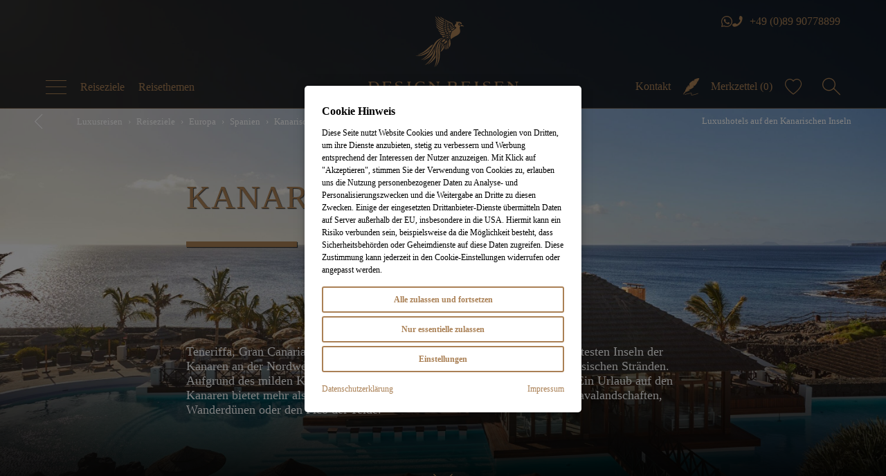

--- FILE ---
content_type: text/html; charset=utf-8
request_url: https://www.designreisen.de/luxusreisen/kanarische-inseln
body_size: 33884
content:
<!DOCTYPE html>
<html lang="de">
<head>

<meta charset="utf-8">
<!-- 
	This website is powered by TYPO3 - inspiring people to share!
	TYPO3 is a free open source Content Management Framework initially created by Kasper Skaarhoj and licensed under GNU/GPL.
	TYPO3 is copyright 1998-2026 of Kasper Skaarhoj. Extensions are copyright of their respective owners.
	Information and contribution at https://typo3.org/
-->




<meta http-equiv="x-ua-compatible" content="IE=edge">
<meta name="generator" content="TYPO3 CMS">
<meta name="description" content="Besondere Luxusreisen auf die Kanarischen Inseln, exklusive Luxushotels bei Ihrem Europa-Spezialisten und Luxusreiseveranstalter DESIGNREISEN buchen.">
<meta name="robots" content="index, follow">
<meta name="viewport" content="width=device-width, height=device-height, initial-scale=1.0, user-scalable=0, minimum-scale=1.0, maximum-scale=1.0">
<meta name="keywords" content="Andalusien, Luxusreise Andalusien, Luxushotel Spanien, Europa, Luxushotels Andalusien, Luxusreise,">
<meta name="twitter:card" content="summary">
<meta name="format-detection" content="telephone=no">


<link rel="stylesheet" href="/typo3temp/assets/css/7015c8c4ac5ff815b57530b221005fc6.css?1755165502" media="all">
<link rel="stylesheet" href="/_assets/e3acf777eba8b0181a420cf24fa88f3b/Html/public/css/style.css?1767798972" media="all">
<link rel="stylesheet" href="/_assets/2ea1114f063b7e7bc358d2e278ad056d/Style/css/style.css?1765372642" media="screen">
<link rel="stylesheet" href="/_assets/b87f392eea4d7e069a56e6d643036cb9/JavaScript/node_modules/@vueform/multiselect/themes/default.css?1668506592" media="screen">
<link rel="stylesheet" href="/_assets/b87f392eea4d7e069a56e6d643036cb9/JavaScript/node_modules/@vueform/slider/themes/default.css?1668506593" media="screen">
<link rel="stylesheet" href="/_assets/b87f392eea4d7e069a56e6d643036cb9/Css/style.css?1671118420" media="screen">
<link rel="stylesheet" href="/typo3temp/assets/css/f0436db9455de935531b9114000f680d.css?1755165502" media="all">





<script>
/*<![CDATA[*/
/*TS_inlineJS*/
var CC_GOOGLE_TAG_MANAGER_ID = 'GTM-NJGFZ7D';

/*]]>*/
</script>


<title>Luxushotels auf den Kanarischen Inseln | Luxusurlaub bei DESIGNREISEN</title><link rel="canonical" href="https://www.designreisen.de/luxusreisen/kanarische-inseln" /><link rel="apple-touch-icon" sizes="57x57" href="/typo3conf/ext/dr_base/Resources/Public/favicon/apple-icon-57x57.png">
<link rel="apple-touch-icon" sizes="60x60" href="/typo3conf/ext/dr_base/Resources/Public/favicon/apple-icon-60x60.png">
<link rel="apple-touch-icon" sizes="72x72" href="/typo3conf/ext/dr_base/Resources/Public/favicon/apple-icon-72x72.png">
<link rel="apple-touch-icon" sizes="76x76" href="/typo3conf/ext/dr_base/Resources/Public/favicon/apple-icon-76x76.png">
<link rel="apple-touch-icon" sizes="114x114" href="/typo3conf/ext/dr_base/Resources/Public/favicon/apple-icon-114x114.png">
<link rel="apple-touch-icon" sizes="120x120" href="/typo3conf/ext/dr_base/Resources/Public/favicon/apple-icon-120x120.png">
<link rel="apple-touch-icon" sizes="144x144" href="/typo3conf/ext/dr_base/Resources/Public/favicon/apple-icon-144x144.png">
<link rel="apple-touch-icon" sizes="152x152" href="/typo3conf/ext/dr_base/Resources/Public/favicon/apple-icon-152x152.png">
<link rel="apple-touch-icon" sizes="180x180" href="/typo3conf/ext/dr_base/Resources/Public/favicon/apple-icon-180x180.png">
<link rel="icon" type="image/png" sizes="192x192"  href="/typo3conf/ext/dr_base/Resources/Public/favicon/android-icon-192x192.png">
<link rel="icon" type="image/png" sizes="32x32" href="/typo3conf/ext/dr_base/Resources/Public/favicon/favicon-32x32.png">
<link rel="icon" type="image/png" sizes="96x96" href="/typo3conf/ext/dr_base/Resources/Public/favicon/favicon-96x96.png">
<link rel="icon" type="image/png" sizes="16x16" href="/typo3conf/ext/dr_base/Resources/Public/favicon/favicon-16x16.png">
<link rel="manifest" href="/typo3conf/ext/dr_base/Resources/Public/favicon/manifest.json">
<meta name="msapplication-config" content="/typo3conf/ext/dr_base/Resources/Public/favicon/browserconfig.xml" />
<meta name="msapplication-TileColor" content="#000000">
<meta name="msapplication-TileImage" content="/typo3conf/ext/dr_base/Resources/Public/favicon/ms-icon-144x144.png">
<meta name="theme-color" content="#000000"><link rel="preload" href="/typo3conf/ext/dr_base/Resources/Public/Html/public/fonts/icomoon.woff?tegutz" as="font" type="font/woff" crossorigin>
<link rel="canonical" href="https://www.designreisen.de/luxusreisen/kanarische-inseln"/>

</head>
<body class="">
    <div class="body__wrapper">
        <header class="header-main">
    <div class="header-wrapper" data-nosnippet>
        <div class="header-full">
            <div class="header-fragment header-fragment__left">
                <div></div>
                <div>
                    <ul class="nav-main__ul nav-main__ul-left">
                        <li class="nav-main__li menu-open">
                            <span class="btn-nav__burger">
                                <span></span>
                                <span></span>
                                <span></span>
                            </span>
                        </li>
                        <li class="nav-main__li mobile-hidden"><a href="/luxusreisen/reiseziele"><span>Reiseziele</span></a></li>
                        <li class="nav-main__li mobile-hidden">
                            <a href="/luxusreisen/reisethemen">
                                <span>Reisethemen</span>
                            </a>
                        </li>
                    </ul>
                </div>
            </div>
            <a href="/" class="header-logo-wrap">
                <svg class="header-logo header-logo__img header-logo__big" enable-background="new 0 0 236.757 119" viewBox="0 0 236.757 119" xmlns="http://www.w3.org/2000/svg"><g fill="#aa8055"><path d="m13.193.786s0 .68.923.814c.002 0 .002.002.006.002.631.126 1.393.572 1.393 1.953v7.702l-.046.041-10.378-10.512h-2.075-2.263s0 .661.849.859c.738.22 1.362.876 1.362 1.826v8.681c.005 1.408-.302 2.337-1.24 2.613-.004 0-.016.002-.02.009-.951.147-.951.846-.951.846h.969c.645 0 1.284-.002 1.925-.002.608 0 1.222.002 1.834.002h.908s0-.665-.908-.796c-1.174-.145-1.451-.834-1.451-2.46v-8.489l11.408 11.738c.55.588 1.131.331 1.131.331 0-.669.007-1.402.007-2.149v-9.538c0-2.052.658-2.551 1.386-2.666.004-.005.006-.005.01-.008.81-.178.814-.797.814-.797h-2.614z" transform="translate(94 103.008)"/><path d="m66.571 104.608h.004c.924-.134.924-.814.924-.814h-.924v.002c-.794 0-1.659.009-2.415.009-.704 0-1.513-.009-2.219-.009v-.002h-.925s0 .68.922.814c.524.089.946.368.946 1.165v10.878c0 .798-.422 1.078-.946 1.17v-.007c-.922.138-.922.814-.922.814h.925c.7 0 1.494-.002 2.198-.002.762 0 1.629.002 2.436.002h.495.407.017.005-.005c0-.03-.018-.676-.913-.807h-.006c-.526-.099-.948-.372-.948-1.17v-10.878c0-.797.422-1.071.944-1.165"/><path d="m44.695 106.805c0-1.678 1.969-2.4 4.033-2.4 1.862 0 3.462 1.176 4.013 2.37.268.605.794.563.794.563-.093-1.013-.155-2.025-.214-3.04-.658-.136-2.827-.825-4.623-.825-3.344 0-6.26 1.565-6.26 4.422 0 5.048 9.708 4.269 9.708 7.583 0 1.645-2.234 2.401-4.148 2.401-2.504 0-4.293-1.394-4.905-2.936-.247-.681-.798-.625-.798-.625.105 1.085.221 2.108.36 3.232 1.045.527 3.189 1.402 5.164 1.402 3.16 0 6.707-1.611 6.707-4.707 0-4.773-9.831-3.87-9.831-7.44"/><path d="m8.718 103.794h-5.318-3.4s0 .675.921.814h.003c.525.089.947.368.947 1.165v10.878c0 .798-.422 1.071-.946 1.17v-.007c-.925.138-.925.814-.925.814h.147.778c.712 0 1.659-.002 2.58-.002 1.45 0 4.835.002 5.765.002 4.666 0 7.893-3.206 7.893-7.455 0-4.446-3.212-7.379-8.445-7.379m-.019 13.937h-2.13c-1.366-.022-1.976-.264-1.976-1.673v-11.26c.469-.043.956-.107 1.446-.107.086 0 2.066.004 2.154.004 3.286.072 5.993 1.411 5.993 6.879 0 3.274-1.875 6.157-5.487 6.157"/><path d="m35.685 115.692h.003c-.003.003-.005.007-.006.007-.668 1.834-1.81 1.862-4.133 1.862h-2.377c-1.204-.009-2.443-.122-2.443-1.383v-4.749h4.557c1.009 0 1.361.388 1.531 1.107.122.87.765.87.765.87 0-.789.007-1.615.007-2.426 0-.828-.007-1.671-.007-2.518 0 0-.602.003-.775.772-.194.689-.587 1.096-1.544 1.096h-4.534v-5.469h5.965c1.725 0 2.265.584 2.473 1.49.005.006.01.022.019.036.131.831.744.823.748.823-.004-.148-.004-.315-.007-.488l-.004-.355h-.001c-.013-.875-.035-1.89-.041-2.573h-8.451-5.293s0 .674.916.814c.527.089.954.368.954 1.165v10.878c0 .798-.425 1.071-.948 1.17h-.001v-.007c-.921.137-.921.814-.921.814h.852.07c1.329 0 3.221-.002 4.732-.002 1.912 0 6.587.002 7.948.002.179-.897.378-1.857.584-2.791l.159-.728s-.532-.116-.797.583"/><path d="m212.402 115.692h.007c-.007.003-.007.007-.007.007-.667 1.834-1.809 1.862-4.131 1.862h-2.378c-1.206-.009-2.441-.122-2.441-1.383v-4.749h4.553c1.01 0 1.366.388 1.532 1.107.122.87.765.87.765.87 0-.789.009-1.615.009-2.426 0-.828-.009-1.671-.009-2.518 0 0-.601.003-.773.772-.194.689-.586 1.096-1.542 1.096h-4.535v-5.469h5.961c1.727 0 2.27.584 2.475 1.49.005.006.009.022.018.036.131.831.746.823.747.823 0-.148-.001-.315-.004-.488l-.003-.355h-.002c-.012-.875-.036-1.89-.046-2.573h-8.449-5.293s0 .674.92.814c.526.089.951.368.951 1.165v10.878c0 .798-.425 1.071-.951 1.17v-.007c-.92.137-.92.814-.92.814h.851.069c1.331 0 3.224-.002 4.732-.002 1.914 0 6.591.002 7.952.002.178-.897.381-1.857.584-2.791h.001l.161-.728s-.533-.116-.804.583"/><path d="m183.224 106.805c0-1.678 1.973-2.4 4.036-2.4 1.857 0 3.462 1.176 4.01 2.37.27.605.796.563.796.563-.092-1.013-.154-2.025-.213-3.04-.661-.136-2.828-.825-4.622-.825-3.342 0-6.259 1.565-6.259 4.422 0 5.048 9.705 4.269 9.705 7.583 0 1.645-2.238 2.401-4.152 2.401-2.496 0-4.29-1.394-4.9-2.936-.249-.681-.798-.625-.798-.625.106 1.085.219 2.108.359 3.232 1.043.527 3.189 1.402 5.168 1.402 3.155 0 6.704-1.611 6.704-4.707 0-4.773-9.834-3.87-9.834-7.44"/><path d="m140.312 117.698c-.531-.175-.817-.482-1.235-1.115l-3.472-4.54c1.771-.499 3.861-1.459 3.861-4.328 0-3.02-2.449-3.92-5.127-3.92h-6.323-3.294s0 .672.914.805c.004 0 .01.003.019.009.501.097.959.435.959 1.572v10.531c0 .591-.41.945-.945 1.081-.003 0-.008.002-.013.002-.934.146-.934.834-.934.834h.948c.719 0 1.421-.002 2.134-.002.918 0 1.846.002 2.766.002h.892s0-.655-.891-.783c-.725-.061-1.237-.346-1.237-1.69v-3.787h3.144c1.485 2.106 2.558 3.38 3.977 5.307.137.187.606.953 1.41.953h3.273s-.002-.678-.826-.931zm-10.978-6.269v-6.651c.299-.023.577-.087 1.215-.087.036 0 2.835.003 2.873.003 2.037 0 3.196 1.291 3.196 3.146 0 2.509-1.455 3.589-3.898 3.589z"/><path d="m16.142.786h-2.975s0 .68.92.814c.004 0 .004.002.004.002.632.126 1.393.572 1.393 1.953v7.702l-.041.041-10.379-10.512h-2.077-2.26s0 .661.848.859c.739.22 1.364.876 1.364 1.826v8.681c0 1.408-.306 2.337-1.242 2.613-.008 0-.015.002-.019.009-.951.147-.951.846-.951.846h.966c.643 0 1.287-.002 1.925-.002.61 0 1.226.002 1.838.002h.907s0-.665-.907-.796c-1.176-.145-1.457-.834-1.457-2.46v-8.489l11.412 11.738c.547.588 1.132.331 1.132.331 0-.669.002-1.402.002-2.149v-9.538c0-2.052.661-2.551 1.388-2.666.001-.005.008-.005.011-.008.811-.178.813-.797.813-.797z" transform="translate(218 103.008)"/><path d="m172.933 104.608c.927-.134.927-.814.927-.814h-.926v.002c-.794 0-1.656.009-2.41.009-.703 0-1.515-.009-2.221-.009v-.002h-.928s0 .68.925.814c.523.089.95.368.95 1.165v10.878c0 .798-.427 1.078-.95 1.17v-.007c-.925.138-.925.814-.925.814h.928c.696 0 1.494-.002 2.198-.002.76 0 1.629.002 2.433.002h.498.407.019.002-.002c-.002-.03-.024-.676-.915-.807h-.009c-.523-.099-.945-.372-.945-1.17v-10.878c0-.797.421-1.071.944-1.165"/><path d="m159.927 115.692c0 .003 0 .007-.005.007-.668 1.834-1.81 1.862-4.132 1.862h-2.378c-1.207-.009-2.444-.122-2.444-1.383v-4.749h4.557c1.013 0 1.365.388 1.532 1.107.125.87.767.87.767.87 0-.789.008-1.615.008-2.426 0-.828-.008-1.671-.008-2.518 0 0-.604.003-.775.772-.194.689-.59 1.096-1.541 1.096h-4.54v-5.469h5.966c1.725 0 2.269.584 2.474 1.49.003.006.008.022.015.036.134.831.749.823.752.823-.003-.148-.003-.315-.006-.488l-.004-.355h-.001c-.013-.875-.037-1.89-.043-2.573h-8.453-5.293s0 .674.921.814c.527.089.949.368.949 1.165v10.878c0 .798-.42 1.071-.945 1.17v-.007c-.925.137-.925.814-.925.814h.853.072c1.328 0 3.22-.002 4.729-.002 1.915 0 6.59.002 7.951.002.18-.897.378-1.857.584-2.791l.162-.728s-.533-.116-.799.583"/><path d="m89.9 112.179h-.615-.399-1.811-.029-2.244-.94s0 .687.928.832c.005 0 .008.002.012.002.53.111.952.396.952 1.024v3.33c-.278.256-2.12.538-3.142.513-4.06 0-6.185-3.383-6.185-6.891 0-3.55 2.317-6.447 6.122-6.447 2.447 0 4.407.72 5.249 2.752h-.002c.264.817.88.716.88.716l-.095-.56c-.159-1.13-.159-2.406-.159-3.075-.853-.023-3.676-.901-6.021-.901-4.295 0-8.952 2.685-8.952 7.618 0 5.123 4.04 7.861 8.802 7.861 2.273 0 4.643-.427 6.22-1.138v-.448h.011v-3.33c0-.065.004-.123.012-.182 0-.016.003-.036.006-.05.071-.471.36-.711.696-.778.004 0 .1-.016.105-.016.928-.145.928-.832.928-.832z"/><path d="m77.112 62.411c.196.009.399.016.623.016 1.305 0 2.713-.236 4.859-.811 2.276-.61 5.485-2.1 8.173-3.788 3.26-2.045 6.25-4.785 7.806-6.312-.338.626-.747 1.365-1.148 2.012-.99 1.607-1.868 2.837-2.197 3.261-1.047 1.373-4.781 3.719-6.81 4.47-3.293 1.22-6.312 1.838-8.971 1.838-.673 0-1.334-.041-1.96-.123-1.123-.152-2.246-.526-3.122-.881.83.131 1.836.262 2.747.318"/><path d="m100.152 48.454c-.558.495-1.345 1.231-2.174 2.01-1.415 1.323-3.021 2.824-3.91 3.528-2.963 2.353-5.931 4.179-8.584 5.285-2.471 1.034-4.481 1.527-5.777 1.807-.485.106-1.079.159-1.758.159-.173 0-.341-.004-.5-.008.863-.246 1.983-.589 2.876-.953 2.31-.949 4.219-1.895 5.668-2.81 2.649-1.675 6.192-4.871 9.314-7.688.871-.788 1.697-1.533 2.476-2.219 1.725-1.525 3.455-2.3 4.321-2.621-.233.416-.566 1.009-.88 1.539-.459.767-.966 1.759-1.072 1.971"/><path d="m121.433 44.972c.094-.039.225-.091.339-.147.036-.02.076-.041.114-.064-.243 1.207-.712 3.962-.427 6.052.007.074.033.187.063.32.079.357.239 1.101.088 1.325-.061.088-.206.277-.333.435-.167-.277-.421-.764-.531-1.373-.089-.51-.114-2.41.026-3.313.28-1.791.567-2.896.661-3.235"/><path d="m117.229 42.58c-.445.5-1.069 1.293-1.641 2.343-.614 1.141-1.168 2.572-1.568 3.726.123-.97.317-2.145.624-3.234.4-1.425.732-2.243.857-2.525.277-.044.939-.143 1.168-.179h.001c.082-.014.311-.068.559-.131"/><path d="m106.527 11.642c-.013-.041-.024-.085-.036-.123.719.909 2.295 2.529 5.743 5.184 2.49 1.918 5.601 2.821 6.351 3.021.043.318.166 1.042.463 1.901-.876-.137-3.139-.615-5.537-2.148-5.665-3.619-6.614-6.664-6.927-7.664-.024-.063-.038-.121-.057-.171"/><path d="m127.939 12.173 2.329 1.077.088.193c-.62-.045-1.585-.162-2.014-.393-.233-.127-.32-.261-.4-.447v.002c-.06-.147-.039-.309-.003-.432"/><path d="m126.609 13.829c0 .174.005.422.029.567.046.276.119.51.19.693-.139-.012-.298-.029-.479-.05-.591-.077-1.475-.387-1.859-.578-.495-.245-.725-.649-.781-1.358v-.002c-.011-.173-.006-.318.005-.431.371.217 1.064.581 1.914.882.392.138.763.229.981.277"/><path d="m124.023 10.152c.796.437 1.621.892 1.945 1.048l.918.446c-.073.184-.146.412-.121.715.013.123.032.238.055.338-.387-.102-.944-.259-1.3-.392-1.456-.546-1.686-1.072-1.792-1.518-.061-.267-.071-.589-.064-.836z"/><path d="m119.131 33.564c-.107 0-.206-.003-.302-.01-1.057-.071-1.74-.633-1.986-.872-.429-.414-.587-.977-.644-1.313.487.078 1.43.215 2.043.215.067 0 .13 0 .188-.006h.005c.953-.06 1.703-.275 2.183-.455-.066.175-.124.381-.154.593-.065.475-.06 1.347-.051 1.752-.285.038-.814.096-1.282.096"/><path d="m123.887 34.31c.082-.76.141-.942 1.357-1.535.125-.061.662-.332.975-.492.131.368.275 1.007-.064 1.585-.421.718-1.57 1.379-2.082 1.648-.096-.361-.219-.907-.186-1.206"/><path d="m124.201 32.013c.066-1.166.595-1.999.812-2.296.225.068.652.187 1.087.253.138.021.26.035.364.041-.104.336-.339.907-.811 1.252-.299.219-1.021.559-1.452.75"/><path d="m123.068 21.536c.063.28.17.568.262.779-.105.006-.227.009-.363.009-.862 0-1.559-.091-1.956-.26-.698-.293-.823-.489-1-.974v.002c-.097-.266-.174-.728-.22-1.063.47.192 1.268.493 1.82.588.538.088 1.056.149 1.317.18.036.197.093.518.14.739"/><path d="m123.752 23.48c.057.244.168.663.251.868.09.198.223.436.334.622-.254.03-.627.063-1.04.063-.656 0-1.21-.079-1.653-.236-.704-.248-.931-.593-1.07-1.071-.058-.194-.089-.462-.106-.677.429.138 1.231.345 2.314.415.239.014.544.016.751.016z"/><path d="m122.753 27.517c-.498-.496-.865-1.115-1.079-1.535.423.102 1.079.214 1.929.214.107 0 .215 0 .34-.005.387-.014.866-.127 1.103-.189.13.138.355.374.572.53.188.136.509.318.711.431-.113.307-.33.792-.623.996-.307.217-.661.327-1.058.327-.824 0-1.585-.46-1.899-.769z"/><path d="m127.707 19.379c.145.239.357.475.536.653-.362.07-.935.152-1.668.17l-.117.003h-.1c-1.385 0-2.212-.365-2.467-1.086-.116-.323-.146-.644-.149-.866.469.147 1.411.402 2.404.465.124.009.253.012.374.012.362 0 .706-.029.921-.049.056.265.125.473.266.698"/><path d="m126.969 21.344c.697-.036 1.271-.143 1.566-.211.091.211.177.358.289.54l.026.042c.131.213.276.379.401.501-.328.165-.871.421-1.414.594-.591.184-1.129.278-1.595.278-.701 0-1.24-.217-1.555-.63-.222-.285-.402-.942-.507-1.424.429.147 1.168.322 2.258.322.167 0 .344-.005.531-.012"/><path d="m132.038 16.658c-.344.189-1.034.547-1.584.687-.39.1-.733.15-1.02.15-.213 0-.392-.026-.533-.078-.411-.158-.622-.675-.696-1.015.215.056.528.105.963.105.277 0 .593-.02.943-.062.516-.065 1.211-.291 1.539-.4z"/><path d="m121.815 35.011c-.111-.756.037-.803.223-.866h-.002c.268-.089.537-.193.751-.285-.047.252-.083.577-.042.922.015.137.039.264.062.383.089.483.083.587-.164.701-.209.096-.421.165-.571.208-.074-.238-.195-.654-.257-1.063"/><path d="m121.553 32.131c.085-1.053 1.254-2.544 1.619-2.984.084.03.202.074.34.121.096.033.224.069.343.1-.234.426-.641 1.31-.815 2.562-.072.498-.5.77-.845.908-.239.092-.444.185-.594.258-.038-.253-.074-.621-.048-.965"/><path d="m113.215 27.88c-.214-.462-.246-.864-.234-1.133.62.42 2.113 1.278 4.514 1.731 1.408.264 3.502.307 4.493.311-.164.221-.339.436-.437.526-.012.012-1.392 1.131-3.415 1.131-.397 0-.802-.042-1.196-.131-1.793-.395-3.378-1.684-3.725-2.435"/><path d="m110.378 22.571c-.07-.229-.123-.433-.165-.604.816.703 2.498 1.975 4.699 2.733 2.739.942 4.632 1.041 5.318 1.041h.033c.079.195.224.544.389.875.144.282.429.677.653.966h-.013c-.844 0-2.44-.035-3.676-.283-5.103-1.014-7.061-4.152-7.238-4.728"/><path d="m127.136 16.938c.063.234.178.442.288.602-.157.013-.342.02-.531.02-.115 0-.236-.003-.354-.009-.591-.036-1.842-.227-2.234-.49-.68-.461-.731-1.222-.696-1.634.472.188 1.461.552 2.439.729.403.076.747.113.955.129.022.167.064.407.133.653"/><path d="m131.094 15.042c-.397.122-1.164.333-1.721.333h-.045c-.871-.021-1.07-.182-1.255-.4-.225-.272-.29-.643-.303-.918.295.145.761.328 1.401.428.731.113 1.427.129 1.703.132z"/><path d="m133.675 18.235c-.389.276-1.119.782-1.608 1.024-.844.425-1.425.631-1.764.645h-.035c-.663 0-1.36-.597-1.622-1.325.171.029.391.052.662.052.412 0 .86-.054 1.331-.155.84-.18 1.794-.711 2.148-.919z"/><path d="m128.508 26.289c-.838 0-1.689-.299-2.34-.823-.445-.362-.751-.909-.925-1.293.252.056.594.107 1.007.107.546 0 1.102-.092 1.659-.266 1.444-.462 2.098-.867 2.362-1.067.162.089.331.172.493.237.139.058.363.143.531.203-.18.45-.603 1.46-.977 2.079-.323.524-.979.823-1.81.823"/><path d="m123.404 36.768c-.004.108-.004.214-.007.286-.014.277-.028.556-.033.723-.108.042-.26.099-.392.123-.113.018-.266.044-.384.062-.076-.185-.179-.433-.213-.552-.022-.066-.04-.141-.054-.203.179-.058.443-.148.627-.222.154-.061.317-.143.456-.217"/><path d="m107.432 16.704c-.113-.368-.147-.68-.144-.921.782 1.023 2.892 3.425 6.609 5.306 2.871 1.459 4.749 1.696 5.355 1.737.028.188.073.489.145.809.081.365.178.65.256.854-.976-.092-3.656-.47-6.46-1.96-3.737-1.985-5.402-4.677-5.761-5.825"/><path d="m121.459 17.852c.385.085.835.149 1.081.184.021.253.063.691.135.994.041.179.113.391.184.567-.454-.04-1.179-.116-1.47-.189-.308-.078-.523-.157-.707-.244l-.229-.121c-.152-.098-.273-.204-.378-.326h.001c-.317-.38-.43-1.045-.472-1.466.393.171 1.057.428 1.855.601"/><path d="m136.426 19.465c-.561.512-1.648 1.505-2.015 1.798-.46.367-1.316 1.052-2.326 1.052-.138 0-.281-.015-.425-.041-.755-.143-1.479-.76-1.836-1.209 1.049-.005 2.073-.316 3.226-.981.509-.292 1.313-.966 1.615-1.226.702.33 1.17.477 1.761.607"/><path d="m127.435 27.323c.275.053.745.133 1.164.137h.03c.369 0 .689-.06.934-.133-.129.339-.307.74-.49.957-.417.493-1.246.595-1.87.595-.266 0-.521-.017-.738-.041.305-.245.656-.641.891-1.256.028-.083.058-.176.079-.259"/><path d="m128.578 31.304c-.093.586-.664 1.041-1.134 1.215-.072-.232-.168-.62-.134-.922.057-.489.257-1.263.351-1.595.221-.019.535-.056.688-.084h.003c.138-.026.274-.065.393-.107-.069.5-.09.771-.109.982-.016.18-.026.31-.058.511"/><path d="m127.419 33.912c.061-.137.162-.224.345-.291.219-.074.441-.198.621-.32-.089.543-.32 1.429-.905 2.323-.151.229-.407.446-.613.602-.019-.174-.048-.388-.093-.602l-.007-.032c-.037-.163-.115-.497.048-.687.242-.314.444-.65.604-.993"/><path d="m125.196 36.211.01-.005c.121-.066.295-.18.445-.286.008.082.018.169.026.261.068.704-.116.79-.521.983l-.033.022c-.151.07-.403.161-.6.231-.011-.266-.005-.528.028-.623.106-.291.417-.462.645-.583"/><path d="m105.962 7.585c.757 1.045 2.479 3.089 5.842 5.698 3.231 2.512 5.847 3.347 6.575 3.545-.009.665.154 1.301.298 1.718-1.1-.366-3.876-1.373-5.732-2.817-4.902-3.809-6.576-6.636-6.777-7.324-.095-.338-.164-.607-.206-.82"/><path d="m105.674 4.279c.728.974 2.51 3.093 5.92 5.734 3.106 2.403 6.286 3.626 7.071 3.906-.026.26-.066.728-.048 1.041.014.261.105.559.203.809-1.319-.557-4.728-2.101-7.128-4.156-3.336-2.851-5.739-5.626-5.982-6.901-.025-.134-.036-.286-.036-.433"/><path d="m121.01 14.764c.492.161 1.117.31 1.427.383-.003.241-.007.644.03.912.048.333.145.624.236.842-.457-.065-1.145-.173-1.49-.292-.546-.188-.872-.435-1.133-.86h.003c-.247-.409-.262-1.061-.247-1.453.301.135.763.334 1.174.468"/><path d="m121.418 43.662c-.543.316-1.347.621-1.771.775-.027-.44-.048-1.09.002-1.338.174-.875.56-1.448 1.2-2.201.618-.725 1.256-1.49 1.458-1.727.542-.052.783-.083 1.296-.209.314-.073.737-.224 1.042-.338-.089.6-.318 1.794-.826 2.872-.512 1.068-1.935 1.895-2.401 2.166"/><path d="m118.156 43.223c.091-.103.203-.214.319-.327-.041.236-.069.509-.054.801.011.31.074 1.078.093 1.317-.231.424-1.562 2.862-2.543 4.465-.887 1.455-1.682 3.31-2.13 4.448.051-1.679.977-4.611 2.563-8.095.313-.697 1.086-1.843 1.752-2.609"/><path d="m118.205 37.492.024-.016c.601-.442 2.035-1.07 2.627-1.319.067.29.169.729.223.933.053.202.142.463.232.719.072.221.149.445.189.592-.054.057-.126.129-.185.186-.102.102-.195.188-.247.26-.223.29-1.741 1.628-2.482 2.089-.608.379-1.009.446-1.33.498-.05.009-.1.016-.144.026-.222.041-.843.138-1.252.201.166-.508.477-1.437.736-2.215.346-1.033.795-1.361 1.609-1.954"/><path d="m122.518 9.381c-.021.121-.041.28-.05.383-.02.344.025.698.181 1.297-.397-.125-.996-.331-1.337-.539-.733-.446-.706-1.613-.645-2.189.318.183.798.457 1.032.585.246.136.616.348.819.463"/><path d="m125.677 39.238.073-.333c.087-.407.139-.665.164-.804.098-.045.243-.116.331-.158.036-.017.098-.047.168-.084-.116.725-.329 2.053-.387 2.455-.098.703-.531 4.771-.218 7.125.15 1.115.585 2.452.6 2.496 0 .007.174.67-.2 1.226-.259.375-.626.752-.857.964-.341-.637-1.198-2.98-.301-9.512.152-1.114.451-2.528.627-3.375"/><path d="m107.323 64.836c-.041-.867-.081-1.607-.116-2.278-.099-1.801-.17-3.098-.145-4.978.004-.193 0-.442-.005-.743-.042-3.34-.157-12.209 5.918-17.904.892-.836 1.962-1.561 3.47-2.341.783-.407 2.95-1.25 4.042-1.25-1.047.349-2.791 1.12-3.239 1.349-1.396.715-4.082 3.097-5.412 5.934-.286.598-1.707 3.701-2.092 6.169-.542 3.46-.363 9.756-.308 11.826l.01.346c.018.622.144 6.175-.647 9.335-.672 2.676-1.924 6.563-4.081 9.876l-.065.102c-.204.32-.424.629-.634.911.24-.589.496-1.224.648-1.641.693-1.938 2.939-8.728 2.656-14.713"/><path d="m94.609 75.648c.796-.632 1.998-1.592 3.113-2.793 5.523-5.963 7.525-9.652 8.252-11.53.026.618.057 1.241.073 1.481.009.143.023.322.037.529.046.578.107 1.367.111 2.062-.581 1.038-1.653 2.454-2.476 3.41-1.264 1.469-2.878 3.202-5.298 4.878-2.52 1.754-3.776 2.383-4.587 2.736-.138.06-.29.121-.446.186.242-.175.473-.35.652-.499.15-.125.349-.281.569-.46"/><path d="m99.682 65.764c3.291-5.247 4.613-10.649 5.485-14.222.276-1.135.496-2.035.721-2.678.5-1.46 1.178-2.828 1.825-3.96-.232.519-.456 1.051-.647 1.556-.567 1.479-1.043 4.218-1.188 6.822-.015.261-.025.571-.033.919-.061 2.366-.166 6.326-2.55 9.724l-.282.401c-1.555 2.228-5.192 7.448-10.226 11.347-1.033.803-2.621 1.492-3.768 1.931 1.083-.834 2.675-2.099 3.867-3.222 2.066-1.934 5.349-6.325 6.796-8.618"/><path d="m92.552 65.73c2.113-1.611 4.936-4.596 6.178-6.107 1.76-2.135 3.998-6.047 5.222-8.282-.324 1.304-.716 2.887-.829 3.298-.213.775-1.003 3.172-1.319 4.071-1.002 2.87-4.821 6.139-7.211 7.542-2.408 1.406-4.018 2.273-5.612 2.835-1.289.448-2.855.665-3.407.701-.053.002-.111.004-.176.007.291-.095.598-.202.891-.31 1.603-.597 4.06-2.068 6.263-3.755"/><path d="m101.031 49.334c1.306-2.437 2.542-4.738 3.925-6.754 1.684-2.451 3.692-4.271 6.501-5.914 2.714-1.583 6.336-2.258 8.844-2.258-2.171.321-4.807 1.18-6.545 2.352-1.836 1.242-3.394 2.749-3.908 3.245-1.257 1.211-2.525 3.331-3.755 5.384-.219.37-.439.734-.654 1.096-.337.549-1.02 1.721-1.813 3.08-1.48 2.532-3.32 5.689-3.932 6.597-.85 1.257-2.425 3.602-4.142 5.314-3.261 3.261-6.898 5.808-10.242 7.172-.799.327-1.673.465-2.412.511 1.104-.422 2.734-1.184 4.533-2.455 6.917-4.912 10.468-11.53 13.6-17.37"/><path d="m119.08 10.821c-.019.31-.051.953 0 1.321.027.211.112.506.192.762-1.33-.587-5.049-2.304-7.038-4.021-6.32-5.46-6.446-7.182-6.517-8.103-.005-.07-.01-.132-.017-.191h.002c-.017-.195.004-.4.037-.589.509 1.261 2.122 3.902 7.252 7.49 2.649 1.851 5.402 3.045 6.089 3.331"/><path d="m119.561 7.798c-.033.297-.093.877-.084 1.115.016.278.071.594.127.849-1.305-.623-5.116-2.536-7.336-4.543-1.61-1.462-2.508-2.809-2.6-3.901v-.001c-.021-.239.006-.5.046-.721.551.814 1.91 2.509 4.651 4.365 1.83 1.243 4.518 2.524 5.196 2.837"/><path d="m113.8 1.899c-.078-.262-.079-.548-.056-.784.393.5 1.129 1.308 2.241 1.962 1.226.717 3.022 1.666 3.487 1.912.026.255.094.794.146.998.06.236.115.426.157.581-.926-.444-2.964-1.466-4.416-2.566-.8-.609-1.31-1.298-1.559-2.103"/><path d="m122.59 12.264c-.03.257-.073.699-.033.982.042.301.101.554.153.744-.305-.066-.723-.164-1.036-.272-.609-.208-.92-.425-1.144-.803-.234-.385-.267-1.133-.252-1.642.27.168.659.392 1.006.528.504.198 1.03.373 1.306.463"/><path d="m133.185 16.26c-.94-1.263-1.983-3.766-1.997-3.791l-.036-.086-.082-.039c-.054-.026-5.138-2.369-8.016-4.017-1.527-.873-2.068-1.488-2.262-2.716.789.425 2.72 1.447 5.823 2.963 2.575 1.262 5.322 2.596 5.99 2.919-.035.505.047 1.96 1.641 4.236.801 1.138 1.931 2.136 2.633 2.694-1.131-.235-2.912-1.115-3.694-2.163"/><path d="m127.429 39.192c.053-.5.201-1.749.247-2.121.155-.115.468-.375.747-.762.099-.136.193-.293.282-.45.069.504.174 1.147.276 1.617l.008.043c.815 3.774.993 6.807.502 8.545-.259.907-1.31 2.945-1.805 3.878-.223-.684-.592-1.906-.696-2.787-.286-2.359.174-5.91.371-7.425.029-.225.053-.407.068-.538"/><path d="m123.568 43.649c.062-.054.13-.128.203-.208-.131 1.403-.361 4.284-.25 5.8.077.989.344 2.297.356 2.351l.001.013.004.011c.005.019.151.511-.187.979-.102.135-.279.327-.419.474-.255-.496-.75-1.726-.75-3.753 0-2.221.625-4.926.735-5.388.056-.054.165-.149.307-.279"/><path d="m116.125 51.748c.299-.526.753-1.363 1.234-2.252.812-1.504 1.736-3.198 2.084-3.701.21-.08.462-.193.675-.292-.141.617-.365 1.669-.449 2.315-.013.101-.03.236-.047.397-.094.83-.266 2.369-.614 3.152-.397.907-1.351 2.313-2.167 3.196-.815.883-2.198 1.789-2.839 2.189.01-.182.048-.416.143-.671.292-.751 1.482-3.465 1.98-4.333"/><path d="m107.641 77.227c.981-2.165 2.328-5.131 2.807-9.376.258-2.258.243-6.196.141-9.13-.138-3.774-.049-8.632.591-10.938.694-2.498 1.486-4.441 2.353-5.776.568-.867 1.241-1.671 1.744-2.238-.59 1.716-1.706 5.078-2.089 6.829-.618 2.831-.495 6.713-.374 10.473.229 7.215-.375 12.28-1.843 15.475-2.263 4.924-4.247 7.033-4.627 7.403-.062.064-.128.128-.195.194.721-1.241.926-1.66 1.202-2.277.089-.202.187-.415.29-.639"/><path d="m129.615 33.477c-.037-.934-.118-3.133 1.009-5.761.155-.355.53-1.207.84-1.897.188-.424.35-.793.422-.952.141-.327.502-1.105.636-1.387.721-.182 1.484-.541 2.01-.944.798-.617 1.898-1.557 1.91-1.565l2.412-2.071.223-.191-.232-.181c-.004-.005-.776-.61-1.518-1.267-.599-.522-1.247-1.206-1.501-1.476.228-.475 1.072-2.146 2.821-4.301.029-.04.078-.092.122-.153.095-.105.189-.218.241-.291l.135-.208-.206-.128c-.558-.357-.996-1.094-1.234-1.569.42.08 1.126.171 2.201.192.857.019 1.831-.007 2.895-.085.116-.006.245-.011.397-.008 1.369.028 2.751.658 3.529 1.601.517.625.642 1.733.674 2.24-.053-.004-.115-.009-.183-.009-.274-.008-.524.009-.747.048-.328.053-.621.151-.823.234l-.153-.65c-.177-.841-.955-1.466-1.837-1.484-.152-.006-.301.01-.445.044-1.016.222-1.668 1.23-1.45 2.249.19.861.93 1.479 1.81 1.495.149.003.302-.01.439-.04l.681-.149c.02.241.061.591.124.821.068.322.254.715.38.96-.262.141-.677.415-.904.823-.307.562-.274 1.124-.104 1.897.22 1.036.737 3.559.675 4.665-.209 3.676-1.649 5.263-7.352 8.111-3.466 1.732-6.486 4.093-7.401 4.827-.209-.836-.473-2.524-.486-3.205-.005-.066-.007-.146-.01-.235"/><path d="m143.597 13.872c-.357-.007-.654-.258-.733-.602-.092-.413.174-.82.59-.91.062-.013.119-.021.178-.021.354.008.654.26.732.605l.161.758-.743.155c-.063.013-.13.02-.185.015"/><path d="m147.187 14.212c1.093.024 2.305.829 3.797 2.525-1.617-.327-2.906-.422-3.742-.44-.431-.008-.739.002-.908.012-.11-.189-.316-.573-.384-.889-.069-.305-.101-.677-.115-.885.193-.083.551-.222.877-.282.157-.03.312-.041.475-.041"/></g></svg>
            </a>
            <div class="header-fragment header-fragment__right nav-main">
                <div class="header-fragment__right__menu">
                    <a href="https://wa.me/498990778899" target="_blank" class="telephone-number tracking_tn no-hover">
                        <i class="icon-whatsapp"></i>
                    </a>
                    <a href="tel:+498990778899" class="telephone-number tracking_tn no-hover">
                        <i class="icon-phone"></i>
                        <span>+49 (0)89 90778899</span>
                    </a>
                </div>
                <ul class="nav-main__ul nav-main__ul-right">
                    <li class="nav-main__li nav-contact mobile-symbol">
                        <span>Kontakt</span>
                        <i class="nav-icon icon-feather"></i>
                    </li>
                    <li class="nav-main__li favorite-open mobile-symbol">
                        <span>Merkzettel (<span class="favorite-count">0</span>)</span>
                        <i class="nav-icon icon-heart"></i>
                    </li>
                    <li class="nav-main__li search-open mjs-nav-search mobile-symbol">
                        <i class="nav-icon icon-search"></i>
                    </li>
                </ul>
            </div>
        </div>
        <div class="header-curtain">
            <div class="container-fluid">
                <nav class="nav-main">
                    <div class="nav-main__wrapper">
                        <div class="nav-main__contact">
                            <div class="container-fluid">
                                <div class="col-lg-4 nav-main__contact_box">
                                    <a href="tel:+4989907788900" class="tracking_tn-element" data-role="button">
                                        <i class="icon-phone nav-main__contact_icon"></i>
                                    </a>
                                    <h4>Wir beraten<br> Sie gerne telefonisch</h4>
                                    <p>
                                        <span class="nav-main__contact_link">München
                                            <a href="tel:+498990778899" data-role="button" class="tracking_tn">+49 (0)89 90778899</a>
                                        </span>
                                    </p>
                                    <p>
                                        <span class="nav-main__contact_link">WhatsApp
                                            <a href="https://wa.me/498990778899" target="_blank" data-role="button" class="tracking_tn">+49 (0)89 90778899</a>
                                        </span>
                                    </p>
                                    <p>Mo. - Fr. 09:00 - 18:00 Uhr</p>
                                </div>
                                <div class="col-lg-4 nav-main__contact_box">
                                    <i class="icon-feather nav-main__contact_icon"></i>
                                    <h4>Lassen Sie sich ein<br> individuelles Angebot erstellen</h4>
                                    <a href="#" class="btn mjs-planung-starten">
                                        <i class="icon-arrow-right"></i>
                                        <span>Planung starten</span>
                                    </a>
                                    <a href="mailto:info@designreisen.de">info@designreisen.de</a>
                                </div>
                                <div class="col-lg-4 nav-main__contact_box">
                                    <a href="https://www.google.de/maps/place/Theresienstra%C3%9Fe+1,+80333+M%C3%BCnchen,+Germany/@48.1468539,11.5769231,17z/data=!3m1!4b1!4m5!3m4!1s0x479e7592d576fdcf:0x2dd04b5247dcca2e!8m2!3d48.1468503!4d11.5791171?hl=en"
                                        target="_blank">
                                        <i class="icon-marker nav-main__contact_icon"></i>
                                    </a>
                                    <h4>Besuchen Sie uns<br> im Travel Store</h4>
                                    <p>Theresienstraße 1<br>80333 München</p>
                                    <p>Mo. - Fr. 09:00 - 18:00 Uhr</p>
                                </div>
                                <button type="button" class="btn-close" id="nav-contact-close">
                                </button>
                            </div>
                        </div>

                        <div class="menu">
                            <div class="container-fluid menu-title">
                                <button type="button" class="btn-close" id="menu-close"></button>
                                <ul class="menu-list">
                                    <li class="nav-main__li">
                                        <a href="/luxusreisen/reiseziele">Reiseziele</a>
                                    </li>
                                    <li class="nav-main__li">
                                        <a href="/ueber-uns">Über Uns</a>
                                    </li>
                                    <li class="nav-main__li">
                                        <a href="/luxusreisen/rundreisen">Rundreisen</a>
                                    </li>
                                    <li class="nav-main__li">
                                        <a href="/karriere/">Karriere</a>
                                    </li>
                                    <li class="nav-main__li">
                                        <a href="/luxusreisen/kreuzfahrten">Kreuzfahrten</a>
                                    </li>
                                    <li class="nav-main__li">
                                        <a href="/magazin/">Online-Magazin</a>
                                    </li>
                                    <li class="nav-main__li">
                                        <a href="/luxusreisen/reisethemen">Reisethemen</a>
                                    </li>
                                    <li class="nav-main__li menu-open">
                                        <a href="/#newsletter-anchor">Newsletter</a>
                                    </li>
                                    <li class="nav-main__li">
                                        <a href="/luxusreisen/staedtereisen">Städtereisen</a>
                                    </li>
                                    <li class="nav-main__li favorite-open">
                                        <a>Merkzettel (<span class="favorite-count">0</span>)</a>
                                    </li>
                                    <li class="nav-main__li con nav-contact">
                                        <a>Kontakt</a>
                                    </li>
                                </ul>
                            </div>
                        </div>

                        <div class="favorite">
                            <div class="container-fluid favorite__title">
                                <h3 class="underline">IHR<br>MERKZETTEL</h3>
                            </div>
                            <div class="slider mjs-favorite">
                                <div class="container-fluid">
                                    <div class="slider__arrow slider__arrow--left">
                                        <i class="icon-arrow-left"></i>
                                    </div>
                                    <div class="slider__arrow slider__arrow--right">
                                        <i class="icon-arrow-right"></i>
                                    </div>
                                    <div class="row">
                                        <div class="favorite__text-empty color-grey">

                                        </div>
                                        <div class="slider__slides">

                                        </div>
                                    </div>
                                </div>
                            </div>
                            <div class="container-fluid favorite__buttons">
                                <div class="row">
                                    <button type="button" class="btn mjs-angebot-anfordern-favorite"  id="modal-aa-step-2"><i class="icon-feather"></i><span>Angebot anfordern</span></button>
                                    <button class="btn btn-social" onclick="ga('send', 'event', 'Button', 'Klick','Merkzettel geteilt' ,0);"><i class="icon-share"></i><span>Merkzettel teilen</span></button>
                                </div>
                                <button type="button" class="btn-close favorite-close"></button>
                            </div>
                        </div>

                        <div class="search-section">
                            <div class="container-fluid">
                                <div class="search-section__wrapper">
                                    <form class="search-box__form" action="/suche?tx_indexedsearch_pi2%5Baction%5D=search&amp;tx_indexedsearch_pi2%5Bcontroller%5D=Search&amp;cHash=066bd8d885211b70e891a413905279db" method="POST">
                                        <div class="invisible">
                                            <input type="hidden" name="tx_indexedsearch_pi2[search][_sections]" value="0" />
                                            <input type="hidden" name="tx_indexedsearch_pi2[search][_freeIndexUid]" value="_" />
                                            <input type="hidden" name="tx_indexedsearch_pi2[search][pointer]" value="0" />
                                            <input type="hidden" name="tx_indexedsearch_pi2[search][ext]" value="" />
                                            <input type="hidden" name="tx_indexedsearch_pi2[search][searchType]" value="1" />
                                            <input type="hidden" name="tx_indexedsearch_pi2[search][defaultOperand]" value="0" />
                                            <input type="hidden" name="tx_indexedsearch_pi2[search][mediaType]" value="-1" />
                                            <input type="hidden" name="tx_indexedsearch_pi2[search][sortOrder]" value="rank_flag" />
                                            <input type="hidden" name="tx_indexedsearch_pi2[search][group]" value="flat" />
                                            <input type="hidden" name="tx_indexedsearch_pi2[search][languageUid]" value="-1" />
                                            <input type="hidden" name="tx_indexedsearch_pi2[search][desc]" value="0" />
                                            <input type="hidden" name="tx_indexedsearch_pi2[search][numberOfResults]" value="10" />
                                            <input type="hidden" name="tx_indexedsearch_pi2[search][extendedSearch]" value="" />
                                        </div>
                                        <div class="search-section__wrapper-search">
                                            <div class="search-section__box-search">
                                                <div class="input-group">
                                                    <i class="icon-search input-group-btn"></i>
                                                    <label>
                                                        <input type="text" name="tx_indexedsearch_pi2[search][sword]" placeholder="Hotel oder Reiseziel eingeben"/>
                                                    </label>
                                                </div>
                                            </div>
                                            <button class="btn btn-search-top" type="submit"  name="tx_indexedsearch_pi2[submit_button]"><i class="icon-arrow-right"></i><span>Ergebnisse</span></button>
                                        </div>
                                    </form>
                                </div>
                                <button id="nav-search-close" class="btn-close search-close" type="button"></button>
                            </div>
                        </div>
                    </div>
                </nav>
            </div>
        </div>
    </div>
    <div class="breadcrumb-wrapper ">
        <div class="breadcrumb container-fluid"><a href="/" class="breadcrumb__back"><i class="icon-arrow-left"></i></a><ul><li><a href="/" target="_self" title="Luxusreisen">Luxusreisen</a></li><li><a href="/luxusreisen/reiseziele" target="_self" title="Reiseziele">Reiseziele</a></li><li><a href="/luxusreisen/europa" target="_self" title="Europa">Europa</a></li><li><a href="/luxusreisen/spanien" target="_self" title="Spanien">Spanien</a></li><li><span>Kanarische Inseln</span></li></ul><h1 class="breadcrumb__text">Luxushotels auf den Kanarischen Inseln</h1></div>
    </div>
</header>


<div class="modal fade modal-social" tabindex="-1" role="dialog">
    <div class="modal__dialog" role="document">
        <div class="modal__content">
            <div class="modal__header">
                <button type="button" class="btn-close" data-dismiss="modal" aria-label="Close"></button>
            </div>
            <div class="modal__body">
                <h4 class="underline">SHARE<br>SOCIAL MEDIA</h4>
                <div class="row social-wrapper">
                    <a class="col-sm-3 col-xs-3" data-social-share="fb" data-link="https://www.facebook.com/sharer/sharer.php?u=" href="">
                        <i class="icon-fb"></i>
                    </a>
                    <a class="col-sm-3 col-xs-3" data-social-share="google" data-link="https://plus.google.com/share?url=" href="">
                        <i class="icon-google"></i>
                    </a>
                    <a class="col-sm-3 col-xs-3" data-social-share="twitter" data-link="https://twitter.com/home?status=" href="">
                        <i class="icon-twitter"></i>
                    </a>
                    <a class="col-sm-3 col-xs-3" data-social-share="mail" data-link="mailto:?subject=My wishlist&body=" href="">
                        <i class="icon-mail"></i>
                    </a>
                </div>
            </div>
        </div>
    </div>
</div>
<script>
        // <!--todo add absolute link-- >
        var linkForWishlist = 'https://www.designreisen.de/wishlist';
</script>

        <section id="c28646" class="slider slider-main mjs-slider-main slider-main--no-gradient ">
    <div class="slider__slides slider__slides-main">
        <div class="slider__arrow slider__arrow--left">
            <i class="icon-arrow-left"></i>
        </div>
        <div class="slider__arrow slider__arrow--right">
            <i class="icon-arrow-right"></i>
        </div>
        
            
                <div
                        class="slider__slide slider-main__slide"
                        data-blazy-src-320='/assets/destinations/_processed_/0/0/csm_secrets_lan_ext__3_-scaled_5590fe8e67.jpg'
                        data-blazy-src-375='/assets/destinations/_processed_/0/0/csm_secrets_lan_ext__3_-scaled_5590fe8e67.jpg'
                        data-blazy-src-414='/assets/destinations/_processed_/0/0/csm_secrets_lan_ext__3_-scaled_5590fe8e67.jpg'
                        data-blazy-src-768='/assets/destinations/_processed_/0/0/csm_secrets_lan_ext__3_-scaled_db6b522000.jpg'
                        data-blazy-src-1024='/assets/destinations/_processed_/0/0/csm_secrets_lan_ext__3_-scaled_67adc8135c.jpg'
                        data-blazy-src='/assets/destinations/_processed_/0/0/csm_secrets_lan_ext__3_-scaled_67adc8135c.jpg'
                >
                    
                </div>
            
        
    </div>
    <div class="slider-main__opacity"></div>
    <div class="gradient"></div>
    <div class="slider__slides-desc-xs">
        
            
                <div class="slider__slide">
                    <div class="slider-main__text-wrapper">
                        <div class="slider-main__desc">
                            
                                
                            
                            <div class="slider-main__btn-wrap">
                                
                                <a href="#" class="btn btn-black slider-main__btn mjs-planung-starten">
                                    <span>Jetzt Reise planen!</span>
                                </a>
                            </div>
                        </div>
                    </div>
                </div>
            
        
    </div>
    <div class="slider__slides-desc">
        
            
                <div class="slider__slide">
                    <div class="slider-main__text-wrapper">
                        <div class="slider-main__desc">
                            
                                
                            
                            <div class="slider-main__btn-wrap">
                                
                                
                            </div>
                        </div>
                    </div>
                </div>
            
        
    </div>
    
            <div class="slider-main__arrow-down slider-main__arrow-down--lower" data-scroll-to="scr-target">
                <i class="icon-arrow-down"></i>
            </div>
        

    
        <div class="container-fluid slider__static-text ">
            <div class="box-desc">
                <h2 class="box-desc__title">KANARISCHE INSELN</h2>
<p class="slider-main__text-small">&nbsp;</p>
<p class="slider-main__text-small"><span style="font-size:18px"><span style="font-family:Times New Roman,Times,serif">Teneriffa, Gran Canaria, Lanzarote oder Fuerteventura gehören zu den bekanntesten Inseln der Kanaren an der Nordwestküste Afrikas. Diese Inseln beeindrucken mit paradiesischen Stränden. Aufgrund des milden Klimas können die Kanaren ganzjährig bereist werden. Ein Urlaub auf den Kanaren bietet mehr als nur traumhafte Strände und klares Wasser – bizarre Lavalandschaften, Wanderdünen oder den Pico del Teide. </span></span></p>
<p>&nbsp;</p>
            </div>
        </div>
        <div class="container-fluid slider__static-text-xs">
            <div class="box-desc">
            </div>
        </div>
    
</section>

        <main class="content-main template" data-scroll-target="scr-target">
            <div class="container-fluid header-divider" id="col-29004"><h3 class="header-divider__title" data-collapse-btn="collapse-29004">Premium Collection</h3><hr/><div class="collapse in" data-collapse="collapse-29004"><div id="c29002" class="frame frame-default frame-type-list frame-layout-0"><div class="row"><div class="col-lg-4 col-md-4 col-sml-4 col-sm-6 col-xs-12"><a class="box-teaser box-teaser--spacing" href="/luxusreisen/teneriffa-the-ritz-carlton-abama"><picture><source srcset="/assets/destinations/_processed_/6/b/csm_ritzTFSRZex.1265142_91d9e14627.jpg" media="(min-width: 1024px)"><source srcset="/assets/destinations/_processed_/6/b/csm_ritzTFSRZex.1265142_5a3cc755d8.jpg" media="(min-width: 768px)"><source srcset="/assets/destinations/_processed_/6/b/csm_ritzTFSRZex.1265142_cdfeb8554d.jpg" media="(min-width: 414px)"><source srcset="/assets/destinations/_processed_/6/b/csm_ritzTFSRZex.1265142_db2428920d.jpg" media="(min-width: 375px)"><source srcset="/assets/destinations/_processed_/6/b/csm_ritzTFSRZex.1265142_83fd0ef959.jpg" media="(max-width: 374px)"><img loading="lazy" class="box-teaser__img" title="Teneriffa -  The Ritz-Carlton, Abama" alt="Teneriffa -  The Ritz-Carlton, Abama" src="/assets/destinations/_processed_/6/b/csm_ritzTFSRZex.1265142_91d9e14627.jpg" width="490" height="327" /></picture><div class="box-teaser__desc"><h3 class="box-teaser__title">
                                    
    
            
                The Ritz-Carlton, Abama
            
        

                                </h3><p class="box-teaser__text">
                                        
    
            
                Teneriffa
            
        

                                    </p></div></a></div><div class="col-lg-4 col-md-4 col-sml-4 col-sm-6 col-xs-12"><a class="box-teaser box-teaser--spacing" href="/luxusreisen/gran-canaria-seaside-grand-hotel-residencia"><picture><source srcset="/fileadmin/_processed_/f/e/csm_ps_pianoBarTerrace_8ea33f96ad.jpg" media="(min-width: 1024px)"><source srcset="/fileadmin/_processed_/f/e/csm_ps_pianoBarTerrace_a7127163f2.jpg" media="(min-width: 768px)"><source srcset="/fileadmin/_processed_/f/e/csm_ps_pianoBarTerrace_c9665b463e.jpg" media="(min-width: 414px)"><source srcset="/fileadmin/_processed_/f/e/csm_ps_pianoBarTerrace_fb96e51286.jpg" media="(min-width: 375px)"><source srcset="/fileadmin/_processed_/f/e/csm_ps_pianoBarTerrace_cca9e2f3d8.jpg" media="(max-width: 374px)"><img loading="lazy" class="box-teaser__img" title="Gran Canaria -  Seaside Grand Hotel Residencia" alt="Gran Canaria -  Seaside Grand Hotel Residencia" src="/fileadmin/_processed_/f/e/csm_ps_pianoBarTerrace_8ea33f96ad.jpg" width="490" height="327" /></picture><div class="box-teaser__desc"><h3 class="box-teaser__title">
                                    
    
            
                Seaside Grand Hotel Residencia
            
        

                                </h3><p class="box-teaser__text">
                                        
    
            
                Gran Canaria
            
        

                                    </p></div></a></div></div></div><a id="c29003"></a><div class="section-slider"></div></div></div><div class="container-fluid header-divider" id="col-28650"><h3 class="header-divider__title" data-collapse-btn="collapse-28650">Die besten Luxushotels auf den Kanarischen Inseln</h3><hr/><div class="collapse in" data-collapse="collapse-28650"><div id="c28649" class="frame frame-default frame-type-list frame-layout-0"><div class="row"><div class="col-lg-4 col-md-4 col-sml-4 col-sm-6 col-xs-12"><a class="box-teaser box-teaser--spacing" href="/luxusreisen/teneriffa-iberostar-grand-el-mirador"><picture><source srcset="/fileadmin/_processed_/8/6/csm_ps_poolArea_da966b2132.jpg" media="(min-width: 1024px)"><source srcset="/fileadmin/_processed_/8/6/csm_ps_poolArea_358f478b5e.jpg" media="(min-width: 768px)"><source srcset="/fileadmin/_processed_/8/6/csm_ps_poolArea_7ff64aa52f.jpg" media="(min-width: 414px)"><source srcset="/fileadmin/_processed_/8/6/csm_ps_poolArea_d5a89697bd.jpg" media="(min-width: 375px)"><source srcset="/fileadmin/_processed_/8/6/csm_ps_poolArea_c0efd5d718.jpg" media="(max-width: 374px)"><img loading="lazy" class="box-teaser__img" title="Teneriffa -  Iberostar Grand El Mirador" alt="Teneriffa -  Iberostar Grand El Mirador" src="/fileadmin/_processed_/8/6/csm_ps_poolArea_da966b2132.jpg" width="490" height="327" /></picture><div class="box-teaser__desc"><h3 class="box-teaser__title">
                                    
    
            
                Iberostar Grand El Mirador
            
        

                                </h3><p class="box-teaser__text">
                                        
    
            
                Teneriffa
            
        

                                    </p></div></a></div><div class="col-lg-4 col-md-4 col-sml-4 col-sm-6 col-xs-12"><a class="box-teaser box-teaser--spacing" href="/luxusreisen/teneriffa-the-ritz-carlton-abama"><picture><source srcset="/assets/destinations/_processed_/6/b/csm_ritzTFSRZex.1265142_91d9e14627.jpg" media="(min-width: 1024px)"><source srcset="/assets/destinations/_processed_/6/b/csm_ritzTFSRZex.1265142_5a3cc755d8.jpg" media="(min-width: 768px)"><source srcset="/assets/destinations/_processed_/6/b/csm_ritzTFSRZex.1265142_cdfeb8554d.jpg" media="(min-width: 414px)"><source srcset="/assets/destinations/_processed_/6/b/csm_ritzTFSRZex.1265142_db2428920d.jpg" media="(min-width: 375px)"><source srcset="/assets/destinations/_processed_/6/b/csm_ritzTFSRZex.1265142_83fd0ef959.jpg" media="(max-width: 374px)"><img loading="lazy" class="box-teaser__img" title="Teneriffa -  The Ritz-Carlton, Abama" alt="Teneriffa -  The Ritz-Carlton, Abama" src="/assets/destinations/_processed_/6/b/csm_ritzTFSRZex.1265142_91d9e14627.jpg" width="490" height="327" /></picture><div class="box-teaser__desc"><h3 class="box-teaser__title">
                                    
    
            
                The Ritz-Carlton, Abama
            
        

                                </h3><p class="box-teaser__text">
                                        
    
            
                Teneriffa
            
        

                                    </p></div></a></div><div class="col-lg-4 col-md-4 col-sml-4 col-sm-6 col-xs-12"><a class="box-teaser box-teaser--spacing" href="/luxusreisen/gran-canaria-seaside-grand-hotel-residencia"><picture><source srcset="/fileadmin/_processed_/f/e/csm_ps_pianoBarTerrace_8ea33f96ad.jpg" media="(min-width: 1024px)"><source srcset="/fileadmin/_processed_/f/e/csm_ps_pianoBarTerrace_a7127163f2.jpg" media="(min-width: 768px)"><source srcset="/fileadmin/_processed_/f/e/csm_ps_pianoBarTerrace_c9665b463e.jpg" media="(min-width: 414px)"><source srcset="/fileadmin/_processed_/f/e/csm_ps_pianoBarTerrace_fb96e51286.jpg" media="(min-width: 375px)"><source srcset="/fileadmin/_processed_/f/e/csm_ps_pianoBarTerrace_cca9e2f3d8.jpg" media="(max-width: 374px)"><img loading="lazy" class="box-teaser__img" title="Gran Canaria -  Seaside Grand Hotel Residencia" alt="Gran Canaria -  Seaside Grand Hotel Residencia" src="/fileadmin/_processed_/f/e/csm_ps_pianoBarTerrace_8ea33f96ad.jpg" width="490" height="327" /></picture><div class="box-teaser__desc"><h3 class="box-teaser__title">
                                    
    
            
                Seaside Grand Hotel Residencia
            
        

                                </h3><p class="box-teaser__text">
                                        
    
            
                Gran Canaria
            
        

                                    </p></div></a></div></div></div></div></div>
<div id="c28648" class="frame frame-default frame-type-text frame-layout-0"><p>&nbsp;</p><p>&nbsp;</p></div>


        </main>
        <footer class="footer">
    <div class="container-fluid">
        <div class="row">
            <div id="c16150" class="col-lg-4 col-md-5 col-sml-8 col-sm-12 col-xs-12 footer__left">
    <div class="row">
        <div class="col-sml-6 col-sm-6 col-xs-12">
            <h4 class="footer__title">
                DESIGNREISEN GMBH <i class="icon-arrow-show"></i><i class="icon-arrow-hide"></i>
            </h4>
            <address>
                <p>Theresienstr. 1<br> D-80333 München<br> Tel: <a href="tel:+498990778899">+49 (0)89 9077889</a>9<br> Whats App +49 (0)89 90778899<br> Fax: +49 (0)89 90778890<br> Email: <a href="mailto:info@designreisen.de">info@designreisen.de</a></p>
<p>ÖFFNUNGSZEITEN</p><table class="contenttable"> 	<tbody> 		<tr> 			<td>Mo. - Fr.&nbsp;&nbsp;&nbsp;</td> 			<td>09:00 - 18:00 Uhr</td> 		</tr> 	</tbody> </table>
            </address>
        </div>
        <div class="col-sml-6 col-sm-6 col-xs-12">
            <h4 class="footer__title accordion">
                SERVICES &amp; INFORMATIONEN <i class="icon-arrow-show"></i><i class="icon-arrow-hide"></i>
            </h4>
            <div>
                <ul> 	<li><a href="http://www.travellermade.com/" target="_blank" rel="noreferrer">Traveller Made Member</a></li> 	<li><a href="https://www.designreisen.de/magazin/" target="_blank">Travel Blog</a></li> 	<li><a href="/karriere">Karriere</a></li> 	<li><a href="https://www.designreisen.de/datenschutzerklaerung/" target="_blank" title="Datenschutzerklaerung">Datenschutz</a></li> 	<li><a href="/fileadmin/designreisen-relaunch/12_PDF_Files/AGB-2018.pdf">AGB</a></li> 	<li><a href="/impressum">Impressum</a></li> </ul>
                <ul>
                    <li>
                        <a class="CookieConsentShow" href="#">Datenschutzeinstellungen</a>
                    </li>
                </ul>
            </div>
        </div>
    </div>
</div>

            <div class="col-lg-4 col-md-2 footer__logo">
                <img loading="lazy" class="box-teaser__flag-img" title="Design Reisen" alt="Design Reisen" src="/_assets/e3acf777eba8b0181a420cf24fa88f3b/Html/public/images/logo-round.svg" width="64" height="64" />
            </div>
            <div id="c16152" class="col-lg-4 col-md-5 col-sml-4 col-sm-12 col-xs-12 footer__right">
    <div class="row">
        <div class="col-md-6 col-sml-12 col-sm-6 col-xs-12 footer__icons">
            <h4 class="footer__title">SOCIAL MEDIA</h4>
            
                <a href="https://www.facebook.com/Designreisen/">
                    <i class="icon-fb"></i>
                </a>
            
            
            
                <a href="https://www.instagram.com/designreisen/">
                    <i class="icon-instagram"></i>
                </a>
            
        </div>
        <div class="col-md-6 col-sml-12 col-sm-6 col-xs-12">
            <h4 class="footer__title">NEWSLETTER ANMELDUNG</h4>
            <form class="newsletter__email" action="/newsletter" method="POST">
                <div class="input-group">
                    <label>
                        <input placeholder="E-Mail Adresse" type="email" name="tx_form_prefill[email]" required="1" />
                    </label>
                    <span class="input-group-addon">
                        <button class="btn btn-square" type="submit"><i class="icon-arrow-right"></i></button>
                    </span>
                </div>
            </form>
        </div>
    </div>
</div>

        </div>
    </div>
</footer>
<div class="modal fade modal-aa" tabindex="-1" role="dialog">
    <div class="modal__dialog" role="document">
        <div class="modal__content">
            <div class="modal__header">
                <button type="button" class="btn-close" data-dismiss="modal" aria-label="Close"></button>
            </div>
            <div class="modal__body">
                <div class="modal-aa__form">
                    
	<div class="tx-eh-travel-request">
		
		
				<div id="travel-request-2976" class="travel-request">
					<div class="travel-request-title modal__title h3" v-html="formHeader"></div>
					<div class="travel-request-progress"><div class="travel-request-progress-bar" :style="{ width: 100 / stepCount * currentStep + '%' }"></div></div>
					<form @submit.prevent="submitForm" method="post" name="request" class="travel-request-form tr-form" action="/luxusreisen/kanarische-inseln?tx_ehtravelrequest_form%5Baction%5D=send&amp;tx_ehtravelrequest_form%5Bcontroller%5D=Form&amp;type=997755&amp;cHash=0a2369cbb620ac398ffd8aaaf3bddd3f#travel-request">
<div>
<input type="hidden" name="tx_ehtravelrequest_form[__referrer][@extension]" value="EhTravelRequest" />
<input type="hidden" name="tx_ehtravelrequest_form[__referrer][@controller]" value="Form" />
<input type="hidden" name="tx_ehtravelrequest_form[__referrer][@action]" value="index" />
<input type="hidden" name="tx_ehtravelrequest_form[__referrer][arguments]" value="YTowOnt9037d8fdf3a754cf0c196e5b02c1349540c737879" />
<input type="hidden" name="tx_ehtravelrequest_form[__referrer][@request]" value="{&quot;@extension&quot;:&quot;EhTravelRequest&quot;,&quot;@controller&quot;:&quot;Form&quot;,&quot;@action&quot;:&quot;index&quot;}ddbdb8a870d512b8031df15b47cf5bf992c193c9" />
<input type="hidden" name="tx_ehtravelrequest_form[__trustedProperties]" value="{&quot;request&quot;:{&quot;hotelRequest&quot;:1,&quot;destination&quot;:1,&quot;flight&quot;:1,&quot;airport&quot;:1,&quot;flightClass&quot;:1,&quot;activity&quot;:1,&quot;budget&quot;:1,&quot;adults&quot;:1,&quot;children&quot;:1,&quot;childrenAge&quot;:1,&quot;month&quot;:1,&quot;year&quot;:1,&quot;nights&quot;:1,&quot;salutation&quot;:1,&quot;firstname&quot;:1,&quot;lastname&quot;:1,&quot;email&quot;:1,&quot;countryCode&quot;:1,&quot;phone&quot;:1,&quot;message&quot;:1}}25cc86529dbd12129fca484344a982509e59810e" />
</div>

						<div class="travel-request-form-step" :class="{ active: currentStep === 1 }">
    <div class="travel-request-form-label" v-if="state.hotelRequest">Wie möchten Sie reisen?</div>
    <div class="row" v-if="state.hotelRequest">
        <div class="col-sm-8" v-for="request in state.hotelRequest">
            <input :name="&#039;tx_ehtravelrequest_form[request][hotelRequest][&#039; + request.id + &#039;]&#039;" :value="request.id" class="form-control" type="hidden" name="tx_ehtravelrequest_form[request][hotelRequest]" value="" />
        </div>
    </div>
    <div class="travel-request-form-label" v-if="!state.hotelRequest">Wohin möchten Sie reisen?</div>
    <div class="row" v-if="!state.hotelRequest">
        <div class="col-sm-12">
            <div class="form-element form-element-slider">
	
	<input v-model="state.destination" :class="{error: v$.destination.$error}" class="form-control" id="travel-request-form-destination" type="hidden" name="tx_ehtravelrequest_form[request][destination]" value="" />
	<vueform-multiselect
		v-model="state.destination"
		:options="form.destinationOptions"
		mode="tags"
		:close-on-select="false"
		:searchable="true"
		:create-option="true"
		:add-option-on="['enter','tab',';',',']"
	></vueform-multiselect>
	<span class="form-error" v-if="v$.destination.$error">
	{{ v$.destination.$errors[0].$message }}
</span>
</div>
        </div>
    </div>
    <div class="row">
        <div class="col-sm-6">
            
<div class="form-element form-element-checkbox">
	<input type="hidden" name="tx_ehtravelrequest_form[request][flight]" value="" /><input v-model="state.flight" :class="{error: v$.flight.$error}" class="form-control" id="travel-request-form-flight" type="checkbox" name="tx_ehtravelrequest_form[request][flight]" value="1" />
	<label for="travel-request-form-flight" class="form-label" :class="{ error: v$.flight.$error }">
		Inklusive Flug?
		<span class="required" v-if="v$.flight.required">*</span>
	</label>
</div>

        </div>
    </div>
    <div class="row" v-if="state.flight">
        <div class="col-sm-6">
            <div class="form-element form-element-text">
	<label for="travel-request-form-airport" class="form-label" :class="{ error: v$.airport.$error }">
		Flughafen
		<span class="required" v-if="v$.airport.required">*</span>
	</label>
	<input v-model="state.airport" :class="{error: v$.airport.$error}" list="travel-request-form-airport-autocomplete" autocomplete="off" class="form-control" id="travel-request-form-airport" type="text" name="tx_ehtravelrequest_form[request][airport]" />
	<datalist id="travel-request-form-airport-autocomplete">
		<option v-for="opt in form.airportOptions" :value="opt.value">
	</datalist>
	<span class="form-error" v-if="v$.airport.$error">
	{{ v$.airport.$errors[0].$message }}
</span>
</div>
        </div>
        <div class="col-sm-6">
            <div class="form-element form-element-select">
	<label for="travel-request-form-flightClass" class="form-label" :class="{ error: v$.flightClass.$error }">
		Flugklasse
		<span class="required" v-if="v$.flightClass.required">*</span>
	</label>
	<span class="form-control-wrap">
		<select v-model="state.flightClass" :class="{error: v$.flightClass.$error}" @change="" class="form-control" id="travel-request-form-flightClass" name="tx_ehtravelrequest_form[request][flightClass]">
			<option v-for="opt in form.flightClassOptions" :value="opt.value" :disabled="opt.disabled">
			  {{ opt.label }}
			</option>
		</select>
	</span>
	<span class="form-error" v-if="v$.flightClass.$error">
	{{ v$.flightClass.$errors[0].$message }}
</span>
</div>

        </div>
    </div>
    <div class="travel-request-form-label">Was ist Ihnen besonders wichtig?</div>
    <div class="row">
        <div class="col-sm-12">
            <div class="form-element form-element-slider">
	
	<input v-model="state.activity" :class="{error: v$.activity.$error}" class="form-control" id="travel-request-form-activity" type="hidden" name="tx_ehtravelrequest_form[request][activity]" value="" />
	<vueform-multiselect
		v-model="state.activity"
		:options="form.activityOptions"
		mode="tags"
		:close-on-select="false"
		:searchable="true"
		:create-option="true"
		:add-option-on="['enter','tab',';',',']"
	></vueform-multiselect>
	<span class="form-error" v-if="v$.activity.$error">
	{{ v$.activity.$errors[0].$message }}
</span>
</div>
        </div>
    </div>
    <div class="travel-request-form-label">Was ist Ihr Budget für die Reise?</div>
    <p><small>Reisebudget in € für die gesamte Reise und alle Reiseteilnehmer</small></p>
    <div class="row">
        <div class="col-sm-12">
            <div class="form-element form-element-text">
	
	<input v-model="state.budget" :class="{error: v$.budget.$error}" class="form-control" id="travel-request-form-budget" type="text" name="tx_ehtravelrequest_form[request][budget]" />
	<span class="form-error" v-if="v$.budget.$error">
	{{ v$.budget.$errors[0].$message }}
</span>
</div>
        </div>
    </div>
    <br />
    <div class="row">
        <div class="col-xs-12 col-sm-6">
            <button @click="nextStep" class="form-button btn" type="button" name="" value="">
                <i class="icon-arrow-right"></i>
                <span>Weiter</span>
            </button>
        </div>
    </div>
</div>
						<div class="travel-request-form-step" :class="{ active: currentStep === 2 }">
    <div class="travel-request-form-label">Wer möchte reisen?</div>
    <div class="row">
        <div class="col-sm-12">
            <div class="form-element form-element-number">
	<div class="row">
		<div class="col-md-6">
			<label for="travel-request-form-adults" class="form-label" :class="{ error: v$.adults.$error }">
				Anzahl Erwachsene
				<span class="required" v-if="v$.adults.required">*</span>
			</label>
		</div>
		<div class="col-md-6">
			<input v-model="state.adults" :class="{error: v$.adults.$error}" class="form-control" id="travel-request-form-adults" type="hidden" name="tx_ehtravelrequest_form[request][adults]" value="" />
			<vue-number-input v-model="state.adults"  :min="1" :max="99" inline controls></vue-number-input>
			<span class="form-error" v-if="v$.adults.$error">
	{{ v$.adults.$errors[0].$message }}
</span>
		</div>
	</div>
</div>

        </div>
    </div>
    <div class="row">
        <div class="col-sm-12">
            <div class="form-element form-element-number">
	<div class="row">
		<div class="col-md-6">
			<label for="travel-request-form-children" class="form-label" :class="{ error: v$.children.$error }">
				Anzahl Kinder
				<span class="required" v-if="v$.children.required">*</span>
			</label>
		</div>
		<div class="col-md-6">
			<input v-model="state.children" :class="{error: v$.children.$error}" class="form-control" id="travel-request-form-children" type="hidden" name="tx_ehtravelrequest_form[request][children]" value="" />
			<vue-number-input v-model="state.children" @update:model-value="onChildrenUpdate" :min="0" :max="99" inline controls></vue-number-input>
			<span class="form-error" v-if="v$.children.$error">
	{{ v$.children.$errors[0].$message }}
</span>
		</div>
	</div>
</div>

        </div>
    </div>
    <div class="travel-request-form-label" v-if="state.children > 0">Alter der Kinder?</div>
    <div v-if="state.children > 0">
        <p><small>Wir müssen das Alter Ihrer Kinder zum Zeitpunkt der Abreise wissen, um für Sie eine Unterkunft mit der passenden Größe und den richtigen Preisen zu finden</small></p>
    </div>
    <div class="row" v-if="state.children > 0">
        <div class="col-sm-6" v-for="(id, index) in parseInt(state.children)">
            <div class="form-element form-element-select">
                <label class="form-label" :for="'travel-request-form-child-' + index">
                    Kind {{ id }}
                </label>
                <span class="form-control-wrap">
                    <select :id="&#039;travel-request-form-child-&#039; + index" :name="&#039;tx_ehtravelrequest_form[request][childrenAge][&#039; + index + &#039;]&#039;" v-model="state.childrenAge[index]" class="form-control" name="tx_ehtravelrequest_form[request][childrenAge]">
                        <option v-for="age, key) in form.childrenAgeOptions" :value="key">
                          {{ age }} Jahr(e) alt
                        </option>
                    </select>
                </span>
            </div>
        </div>
    </div>
    
    <br />
    <div class="row">
        <div class="col-xs-12 col-sm-6">
            <button @click="previousStep" class="form-button btn" type="button" name="" value="">
                <i class="icon-arrow-left"></i>
                <span>Zurück</span>
            </button>
        </div>
        <div class="col-xs-12 col-sm-6">
            <button @click="nextStep" class="form-button btn" type="button" name="" value="">
                <i class="icon-arrow-right"></i>
                <span>Weiter</span>
            </button>
        </div>
    </div>
</div>
						<div class="travel-request-form-step" :class="{ active: currentStep === 3 }">
    <div class="travel-request-form-label">Wann möchten Sie reisen?</div>
    <div class="row">
        <div class="col-sm-6">
            <div class="form-element form-element-select">
	<label for="travel-request-form-month" class="form-label" :class="{ error: v$.month.$error }">
		Monat
		<span class="required" v-if="v$.month.required">*</span>
	</label>
	<span class="form-control-wrap">
		<select v-model="state.month" :class="{error: v$.month.$error}" @change="onTimeUpdate" class="form-control" id="travel-request-form-month" name="tx_ehtravelrequest_form[request][month]">
			<option v-for="opt in form.monthOptions" :value="opt.value" :disabled="opt.disabled">
			  {{ opt.label }}
			</option>
		</select>
	</span>
	<span class="form-error" v-if="v$.month.$error">
	{{ v$.month.$errors[0].$message }}
</span>
</div>

        </div>
        <div class="col-sm-6">
            <div class="form-element form-element-select">
	<label for="travel-request-form-year" class="form-label" :class="{ error: v$.year.$error }">
		Jahr
		<span class="required" v-if="v$.year.required">*</span>
	</label>
	<span class="form-control-wrap">
		<select v-model="state.year" :class="{error: v$.year.$error}" @change="onTimeUpdate" class="form-control" id="travel-request-form-year" name="tx_ehtravelrequest_form[request][year]">
			<option v-for="opt in form.yearOptions" :value="opt.value" :disabled="opt.disabled">
			  {{ opt.label }}
			</option>
		</select>
	</span>
	<span class="form-error" v-if="v$.year.$error">
	{{ v$.year.$errors[0].$message }}
</span>
</div>

        </div>
    </div>
    <div class="travel-request-form-label">Wie lange möchten Sie reisen?</div>
    <div class="row">
        <div class="col-sm-12">
            <div class="form-element form-element-slider">
	<label for="travel-request-form-nights" class="form-label" :class="{ error: v$.nights.$error }">
		Nächte
		<span class="required" v-if="v$.nights.required">*</span>
	</label>
	<input v-model="state.nights" :class="{error: v$.nights.$error}" class="form-control" id="travel-request-form-nights" type="hidden" name="tx_ehtravelrequest_form[request][nights]" value="" />
	<vueform-slider
		v-model="state.nights"
		:min="1"
		:max="21"
	></vueform-slider>
	<div class="row">
		<div class="col-xs-6 text-left">
			<small>1 Nacht</small>
		</div>
		<div class="col-xs-6 text-right">
			<small>21+ Nächte</small>
		</div>
	</div>
	<span class="form-error" v-if="v$.nights.$error">
	{{ v$.nights.$errors[0].$message }}
</span>
</div>
        </div>
    </div>
    <br />
    <div class="row">
        <div class="col-xs-12 col-sm-6">
            <button @click="previousStep" class="form-button btn" type="button" name="" value="">
                <i class="icon-arrow-left"></i>
                <span>Zurück</span>
            </button>
        </div>
        <div class="col-xs-12 col-sm-6">
            <button @click="nextStep" class="form-button btn" type="button" name="" value="">
                <i class="icon-arrow-right"></i>
                <span>Weiter</span>
            </button>
        </div>
    </div>
</div>
						<div class="travel-request-form-step" :class="{ active: currentStep === 4 }">
    <div class="travel-request-form-label">Ihre Kontaktdaten</div>
    <div class="row">
        <div class="col-sm-12">
            <div class="form-label">Anrede <span class="required" v-if="v$.salutation.required">*</span></div>
        </div>
        <div class="col-sm-12">
            <div class="row">
                <div class="col-xs-12 col-sm-4">
                    
<div class="form-element form-element-radio">
	<input v-model="state.salutation" :class="{error: v$.salutation.$error}" @change="" class="form-control" id="travel-request-form-salutation-f" type="radio" name="tx_ehtravelrequest_form[request][salutation]" value="f" />
	<label for="travel-request-form-salutation-f" class="form-label" :class="{ error: v$.salutation.$error }">
		Frau
		
	</label>
</div>

                </div>
                <div class="col-xs-12 col-sm-4">
                    
<div class="form-element form-element-radio">
	<input v-model="state.salutation" :class="{error: v$.salutation.$error}" @change="" class="form-control" id="travel-request-form-salutation-m" type="radio" name="tx_ehtravelrequest_form[request][salutation]" value="m" />
	<label for="travel-request-form-salutation-m" class="form-label" :class="{ error: v$.salutation.$error }">
		Herr
		
	</label>
</div>

                </div>
                <div class="col-xs-12 col-sm-4">
                    
<div class="form-element form-element-radio">
	<input v-model="state.salutation" :class="{error: v$.salutation.$error}" @change="" class="form-control" id="travel-request-form-salutation-d" type="radio" name="tx_ehtravelrequest_form[request][salutation]" value="d" />
	<label for="travel-request-form-salutation-d" class="form-label" :class="{ error: v$.salutation.$error }">
		Divers
		
	</label>
</div>

                </div>
            </div>
        </div>
        <div class="col-sm-6">
            <div class="form-element form-element-text">
	
		<label for="travel-request-form-firstname" class="form-label no-wrap" :class="{ error: v$.firstname.$error }">
			Vorname
			<span class="required" v-if="v$.firstname.required">*</span>
		</label>
	
	<input v-model="state.firstname" :class="{error: v$.firstname.$error}" class="form-control" id="travel-request-form-firstname" type="text" name="tx_ehtravelrequest_form[request][firstname]" />
	<span class="form-error" v-if="v$.firstname.$error">
	{{ v$.firstname.$errors[0].$message }}
</span>
</div>
        </div>
        <div class="col-sm-6">
            <div class="form-element form-element-text">
	
		<label for="travel-request-form-lastname" class="form-label no-wrap" :class="{ error: v$.lastname.$error }">
			Nachname
			<span class="required" v-if="v$.lastname.required">*</span>
		</label>
	
	<input v-model="state.lastname" :class="{error: v$.lastname.$error}" class="form-control" id="travel-request-form-lastname" type="text" name="tx_ehtravelrequest_form[request][lastname]" />
	<span class="form-error" v-if="v$.lastname.$error">
	{{ v$.lastname.$errors[0].$message }}
</span>
</div>
        </div>
        <div class="col-sm-6">
            <div class="form-element form-element-text">
	<label for="travel-request-form-email" class="form-label" :class="{ error: v$.email.$error }">
		E-Mail
		<span class="required" v-if="v$.email.required">*</span>
	</label>
	<input v-model="state.email" :class="{error: v$.email.$error}" class="form-control" id="travel-request-form-email" type="email" name="tx_ehtravelrequest_form[request][email]" />
	<span class="form-error" v-if="v$.email.$error">
	{{ v$.email.$errors[0].$message }}
</span>
</div>
        </div>
        <div class="col-sm-6">
            <div class="row">
                <div class="col-xs-5">
                    <div class="form-element form-element-text">
	
		<label for="travel-request-form-countryCode" class="form-label no-wrap" :class="{ error: v$.countryCode.$error }">
			Ländervorwahl
			<span class="required" v-if="v$.countryCode.required">*</span>
		</label>
	
	<input v-model="state.countryCode" :class="{error: v$.countryCode.$error}" class="form-control" id="travel-request-form-countryCode" type="text" name="tx_ehtravelrequest_form[request][countryCode]" />
	<span class="form-error" v-if="v$.countryCode.$error">
	{{ v$.countryCode.$errors[0].$message }}
</span>
</div>
                </div>
                <div class="col-xs-7">
                    <div class="form-element form-element-text">
	
		<label for="travel-request-form-phone" class="form-label no-wrap" :class="{ error: v$.phone.$error }">
			Telefon
			<span class="required" v-if="v$.phone.required">*</span>
		</label>
	
	<input v-model="state.phone" :class="{error: v$.phone.$error}" class="form-control" id="travel-request-form-phone" type="text" name="tx_ehtravelrequest_form[request][phone]" />
	<span class="form-error" v-if="v$.phone.$error">
	{{ v$.phone.$errors[0].$message }}
</span>
</div>
                </div>
            </div>
        </div>
        <div class="col-sm-12">
            <div class="form-element form-element-text">
	
		<label for="project-inquiry-message" class="form-label" :class="{ error: v$.message.$error }">
			Haben Sie besondere Wünsche?
			<span class="required" v-if="v$.message.required">*</span>
		</label>
	
	<textarea v-model="state.message" :class="{error: v$.message.$error}" rows="5" placeholder="Haben Sie vielleicht einen speziellen Anlass Ihrer Reise? Besondere Wünsche? Teilen Sie uns gerne Ihre Fragen mit." class="form-control" id="project-inquiry-message" name="tx_ehtravelrequest_form[request][message]"></textarea>
	<span class="form-error" v-if="v$.message.$error">
	{{ v$.message.$errors[0].$message }}
</span>
</div>
        </div>
    </div>
    <br />
    <div class="row">
        <div class="col-xs-12 col-sm-6">
            <button @click="previousStep" class="form-button btn" type="button" name="" value="">
                <i class="icon-arrow-left"></i>
                <span>Zurück</span>
            </button>
        </div>
        <div class="col-xs-12 col-sm-6">
            <button @click="nextStep" class="form-button btn" type="button" name="" value="">
                <i class="icon-arrow-right"></i>
                <span>Weiter</span>
            </button>
        </div>
    </div>
</div>
						<div class="travel-request-form-step" :class="{ active: currentStep === 5 }">
    
    <div class="travel-request-summary-header" v-if="state.hotelRequest">
        Hotel
    </div>
    <div class="travel-request-summary-content" v-if="state.hotelRequest">
        <div class="row">
            <div class="col-xs-12 col-sm-6"><span class="travel-request-summary-label">Name</span></div>
            <div class="col-xs-12 col-sm-6">
                <span v-for="(request, key, index) in state.hotelRequest">
                    <span v-if="index != 0">, </span>{{ request.title }}
                </span>
            </div>
        </div>
    </div>

    <div class="travel-request-summary-header">
        Details
        <span class="travel-request-summary-header-btn" role="button" @click="goToStep(1)">
            <span>ändern</span><i class="tr-icon tr-icon-edit"></i>
        </span>
    </div>
    <div class="travel-request-summary-content">
        <div class="row">
            <div class="col-xs-12 col-sm-6" v-if="state.destination.length"><span class="travel-request-summary-label">Urlaubsziel</span></div>
            <div class="col-xs-12 col-sm-6" v-if="state.destination.length">
            <span v-for="(name, index) in state.destination">
                <span v-if="index != 0">, </span>{{ name }}
            </span>
            </div>
            <div class="col-xs-12 col-sm-6"><span class="travel-request-summary-label">Inklusive Flug?</span></div>
            <div class="col-xs-12 col-sm-6">
                <span v-if="state.flight">Ja</span>
                <span v-if="!state.flight">Nein</span>
            </div>
            <div class="col-xs-12 col-sm-6" v-if="state.flight"><span class="travel-request-summary-label">Flughafen</span></div>
            <div class="col-xs-12 col-sm-6" v-if="state.flight">{{ state.airport }}</div>
            <div class="col-xs-12 col-sm-6" v-if="state.flight"><span class="travel-request-summary-label">Flugklasse</span></div>
            <div class="col-xs-12 col-sm-6" v-if="state.flight">{{ state.flightClass }}</div>
            <div class="col-xs-12 col-sm-6" v-if="state.activity.length"><span class="travel-request-summary-label">Besondere Merkmale</span></div>
            <div class="col-xs-12 col-sm-6" v-if="state.activity.length">
            <span v-for="(name, index) in state.activity">
                <span v-if="index != 0">, </span>{{ name }}
            </span>
            </div>
            <div class="col-xs-12 col-sm-6" v-if="state.budget"><span class="travel-request-summary-label">Reisebudget in €</span></div>
            <div class="col-xs-12 col-sm-6" v-if="state.budget">{{ state.budget }}</div>
        </div>
    </div>

    <div class="travel-request-summary-header">
        Gäste
        <span class="travel-request-summary-header-btn" role="button" @click="goToStep(2)">
            <span>ändern</span><i class="tr-icon tr-icon-edit"></i>
        </span>
    </div>
    <div class="travel-request-summary-content">
        <div class="row">
            <div class="col-xs-12 col-sm-6" v-if="state.adults"><span class="travel-request-summary-label">Anzahl Erwachsene</span></div>
            <div class="col-xs-12 col-sm-6" v-if="state.adults">{{ state.adults }}</div>
            <div class="col-xs-12 col-sm-6" v-if="state.children"><span class="travel-request-summary-label">Anzahl Kinder</span></div>
            <div class="col-xs-12 col-sm-6" v-if="state.children">
                {{ state.children }}
                <div v-if="state.children > 0">
                    <small v-for="(age, index) in state.childrenAge"><span v-if="index != 0">, </span>{{ age }} Jahr(e) alt</small>
                </div>
            </div>
            
        </div>
    </div>

    <div class="travel-request-summary-header">
        Zeitraum
        <span class="travel-request-summary-header-btn" role="button" @click="goToStep(3)">
            <span>ändern</span><i class="tr-icon tr-icon-edit"></i>
        </span>
    </div>
    <div class="travel-request-summary-content">
        <div class="row">
            <div class="col-xs-12 col-sm-6" v-if="state.month"><span class="travel-request-summary-label">Monat</span></div>
            <div class="col-xs-12 col-sm-6" v-if="state.month">{{ state.month }}</div>
        </div>
        <div class="row">
            <div class="col-xs-12 col-sm-6" v-if="state.year"><span class="travel-request-summary-label">Jahr</span></div>
            <div class="col-xs-12 col-sm-6" v-if="state.year">{{ state.year }}</div>
        </div>
        <div class="row">
            <div class="col-xs-12 col-sm-6" v-if="state.nights"><span class="travel-request-summary-label">Nächte</span></div>
            <div class="col-xs-12 col-sm-6" v-if="state.nights">{{ state.nights }}</div>
        </div>
    </div>

    <div class="travel-request-summary-header">
        Kontakt
        <span class="travel-request-summary-header-btn" role="button" @click="goToStep(4)">
            <span>ändern</span><i class="tr-icon tr-icon-edit"></i>
        </span>
    </div>
    <div class="travel-request-summary-content">
        <div class="row">
            <div class="col-xs-12 col-sm-6" v-if="state.salutation"><span class="travel-request-summary-label">Anrede</span></div>
            <div class="col-xs-12 col-sm-6" v-if="state.salutation">
                <div v-if="state.salutation === 'f'">Frau</div>
                <div v-if="state.salutation === 'm'">Herr</div>
                <div v-if="state.salutation === 'd'">Divers</div>
            </div>
            <div class="col-xs-12 col-sm-6" v-if="state.firstname"><span class="travel-request-summary-label">Vorname</span></div>
            <div class="col-xs-12 col-sm-6" v-if="state.firstname">{{ state.firstname }}</div>
            <div class="col-xs-12 col-sm-6" v-if="state.lastname"><span class="travel-request-summary-label">Nachname</span></div>
            <div class="col-xs-12 col-sm-6" v-if="state.lastname">{{ state.lastname }}</div>
            <div class="col-xs-12 col-sm-6" v-if="state.email"><span class="travel-request-summary-label">E-Mail</span></div>
            <div class="col-xs-12 col-sm-6" v-if="state.email">{{ state.email }}</div>
            <div class="col-xs-12 col-sm-6" v-if="state.phone"><span class="travel-request-summary-label">Telefon</span></div>
            <div class="col-xs-12 col-sm-6" v-if="state.phone">{{ state.countryCode }} {{ state.phone }}</div>
            <div class="col-xs-12 col-sm-6" v-if="state.message"><span class="travel-request-summary-label">Haben Sie besondere Wünsche?</span></div>
            <div class="col-xs-12 col-sm-6" v-if="state.message">{{ state.message }}</div>
        </div>
    </div>

    <div class="travel-request-summary-actions">
        <div class="row">
            <div class="col-xs-12 col-sm-6">
                <button @click="previousStep" class="form-button btn" type="button" name="" value="">
                    <i class="icon-arrow-left"></i>
                    <span>Zurück</span>
                </button>
            </div>
            <div class="col-xs-12 col-sm-6">
                <button class="form-button btn" type="submit" name="" value="">
                    <i class="icon-arrow-right"></i>
                    <span>Anfrage senden</span>
                </button>
            </div>
        </div>
    </div>
</div>
					</form>
				</div>
			

		<script type="text/javascript">
			/*<![CDATA[*/
			document.addEventListener("DOMContentLoaded", function() {
				new Form("#travel-request-2976", {"inline":0,"form":{"data":{"hotelRequest":{"value":""},"hotelInformation":{"value":""},"hotelAlternativeOffers":{"value":""},"hotelAdditionalOffers":{"value":""},"destination":{"value":[],"options":[{"value":"Afrika","label":"Afrika","disabled":false},{"value":"Antarktis","label":"Antarktis","disabled":false},{"value":"Arabien","label":"Arabien","disabled":false},{"value":"Arktis","label":"Arktis","disabled":false},{"value":"Asien","label":"Asien","disabled":false},{"value":"Ecuador","label":"Ecuador","disabled":false},{"value":"Estland","label":"Estland","disabled":false},{"value":"Europa","label":"Europa","disabled":false},{"value":"Frankreich","label":"Frankreich","disabled":false},{"value":"Indischer Ozean","label":"Indischer Ozean","disabled":false},{"value":"Indischer Subkontinent","label":"Indischer Subkontinent","disabled":false},{"value":"Italien","label":"Italien","disabled":false},{"value":"Karibik","label":"Karibik","disabled":false},{"value":"Lateinamerika","label":"Lateinamerika","disabled":false},{"value":"Lettland","label":"Lettland","disabled":false},{"value":"Litauen","label":"Litauen","disabled":false},{"value":"Malediven","label":"Malediven","disabled":false},{"value":"Mittelamerika","label":"Mittelamerika","disabled":false},{"value":"Neuseeland","label":"Neuseeland","disabled":false},{"value":"Nordamerika","label":"Nordamerika","disabled":false},{"value":"Orient","label":"Orient","disabled":false},{"value":"S\u00fcdamerika","label":"S\u00fcdamerika","disabled":false},{"value":"S\u00fcdpazifik","label":"S\u00fcdpazifik","disabled":false},{"value":"Botswana","label":"Botswana","disabled":false},{"value":"Kenia","label":"Kenia","disabled":false},{"value":"Madagaskar","label":"Madagaskar","disabled":false},{"value":"Malawi","label":"Malawi","disabled":false},{"value":"Mosambik","label":"Mosambik","disabled":false},{"value":"Namibia","label":"Namibia","disabled":false},{"value":"Ruanda","label":"Ruanda","disabled":false},{"value":"Sambia","label":"Sambia","disabled":false},{"value":"Sansibar","label":"Sansibar","disabled":false},{"value":"Simbabwe","label":"Simbabwe","disabled":false},{"value":"S\u00fcdafrika","label":"S\u00fcdafrika","disabled":false},{"value":"Tansania","label":"Tansania","disabled":false},{"value":"Tunesien","label":"Tunesien","disabled":false},{"value":"Uganda","label":"Uganda","disabled":false},{"value":"Saudi Arabien","label":"Saudi Arabien","disabled":false},{"value":"China","label":"China","disabled":false},{"value":"Indonesien","label":"Indonesien","disabled":false},{"value":"Japan","label":"Japan","disabled":false},{"value":"Kambodscha","label":"Kambodscha","disabled":false},{"value":"Laos","label":"Laos","disabled":false},{"value":"Malaysia","label":"Malaysia","disabled":false},{"value":"Mekong","label":"Mekong","disabled":false},{"value":"Myanmar","label":"Myanmar","disabled":false},{"value":"Singapur","label":"Singapur","disabled":false},{"value":"Thailand","label":"Thailand","disabled":false},{"value":"Vietnam","label":"Vietnam","disabled":false},{"value":"Galapagos Inseln","label":"Galapagos Inseln","disabled":false},{"value":"Estland","label":"Estland","disabled":false},{"value":"Asien","label":"Asien","disabled":false},{"value":"D\u00e4nemark","label":"D\u00e4nemark","disabled":false},{"value":"Deutschland","label":"Deutschland","disabled":false},{"value":"England","label":"England","disabled":false},{"value":"Finnland","label":"Finnland","disabled":false},{"value":"Frankreich","label":"Frankreich","disabled":false},{"value":"Griechenland","label":"Griechenland","disabled":false},{"value":"Gro\u00dfbritannien","label":"Gro\u00dfbritannien","disabled":false},{"value":"Irland","label":"Irland","disabled":false},{"value":"Island","label":"Island","disabled":false},{"value":"Italien","label":"Italien","disabled":false},{"value":"Kroatia","label":"Kroatia","disabled":false},{"value":"Kroatien","label":"Kroatien","disabled":false},{"value":"Montenegro","label":"Montenegro","disabled":false},{"value":"Niederlande","label":"Niederlande","disabled":false},{"value":"Norwegen","label":"Norwegen","disabled":false},{"value":"\u00d6sterreich","label":"\u00d6sterreich","disabled":false},{"value":"Portugal","label":"Portugal","disabled":false},{"value":"Schweden","label":"Schweden","disabled":false},{"value":"Schweiz","label":"Schweiz","disabled":false},{"value":"Spanien","label":"Spanien","disabled":false},{"value":"Tschechische Republik","label":"Tschechische Republik","disabled":false},{"value":"T\u00fcrkei","label":"T\u00fcrkei","disabled":false},{"value":"Zypern","label":"Zypern","disabled":false},{"value":"Malediven","label":"Malediven","disabled":false},{"value":"Mauritius","label":"Mauritius","disabled":false},{"value":"Seychellen","label":"Seychellen","disabled":false},{"value":"Bhutan","label":"Bhutan","disabled":false},{"value":"Indien","label":"Indien","disabled":false},{"value":"Nordindien","label":"Nordindien","disabled":false},{"value":"Sri Lanka","label":"Sri Lanka","disabled":false},{"value":"S\u00fcdindien","label":"S\u00fcdindien","disabled":false},{"value":"Europa","label":"Europa","disabled":false},{"value":"ABC Inseln","label":"ABC Inseln","disabled":false},{"value":"Anguilla","label":"Anguilla","disabled":false},{"value":"Antigua Barbuda","label":"Antigua Barbuda","disabled":false},{"value":"Bahamas","label":"Bahamas","disabled":false},{"value":"British Virgin Islands","label":"British Virgin Islands","disabled":false},{"value":"Dominikanische Republik","label":"Dominikanische Republik","disabled":false},{"value":"Grenada","label":"Grenada","disabled":false},{"value":"Grenadines","label":"Grenadines","disabled":false},{"value":"Jamaica","label":"Jamaica","disabled":false},{"value":"Puerto Rico","label":"Puerto Rico","disabled":false},{"value":"St. Barthelemy","label":"St. Barthelemy","disabled":false},{"value":"St. Kitts und Nevis","label":"St. Kitts und Nevis","disabled":false},{"value":"St. Lucia","label":"St. Lucia","disabled":false},{"value":"Turks and Caicos","label":"Turks and Caicos","disabled":false},{"value":"Amazonas","label":"Amazonas","disabled":false},{"value":"Argentinien","label":"Argentinien","disabled":false},{"value":"Brasilien","label":"Brasilien","disabled":false},{"value":"Chile","label":"Chile","disabled":false},{"value":"Ecuador","label":"Ecuador","disabled":false},{"value":"Mexiko","label":"Mexiko","disabled":false},{"value":"Peru","label":"Peru","disabled":false},{"value":"Uruguay","label":"Uruguay","disabled":false},{"value":"Lettland","label":"Lettland","disabled":false},{"value":"Indischer Ozean","label":"Indischer Ozean","disabled":false},{"value":"Belize","label":"Belize","disabled":false},{"value":"Costa Rica","label":"Costa Rica","disabled":false},{"value":"Nicaragua","label":"Nicaragua","disabled":false},{"value":"Panama","label":"Panama","disabled":false},{"value":"S\u00fcdinsel","label":"S\u00fcdinsel","disabled":false},{"value":"Colorado","label":"Colorado","disabled":false},{"value":"Hawaii","label":"Hawaii","disabled":false},{"value":"Kanada","label":"Kanada","disabled":false},{"value":"Usa","label":"Usa","disabled":false},{"value":"USA - der Osten","label":"USA - der Osten","disabled":false},{"value":"USA - der Westen","label":"USA - der Westen","disabled":false},{"value":"Abu Dhabi","label":"Abu Dhabi","disabled":false},{"value":"\u00c4gypten","label":"\u00c4gypten","disabled":false},{"value":"Ajman","label":"Ajman","disabled":false},{"value":"Dubai","label":"Dubai","disabled":false},{"value":"Israel","label":"Israel","disabled":false},{"value":"Katar","label":"Katar","disabled":false},{"value":"K\u00f6nigreich Saudi Arabien","label":"K\u00f6nigreich Saudi Arabien","disabled":false},{"value":"Marokko","label":"Marokko","disabled":false},{"value":"Oman","label":"Oman","disabled":false},{"value":"Ras Al Khaimah","label":"Ras Al Khaimah","disabled":false},{"value":"Galapagos","label":"Galapagos","disabled":false},{"value":"Australien","label":"Australien","disabled":false},{"value":"Franz\u00f6sisch-Polynesien","label":"Franz\u00f6sisch-Polynesien","disabled":false},{"value":"Neuseeland","label":"Neuseeland","disabled":false},{"value":"S\u00fcdsee","label":"S\u00fcdsee","disabled":false},{"value":"Tasmanien","label":"Tasmanien","disabled":false},{"value":"Marrakesch","label":"Marrakesch","disabled":false},{"value":"Johannesburg","label":"Johannesburg","disabled":false},{"value":"Kapstadt","label":"Kapstadt","disabled":false},{"value":"Bali","label":"Bali","disabled":false},{"value":"Bangkok","label":"Bangkok","disabled":false},{"value":"Koh Samui","label":"Koh Samui","disabled":false},{"value":"Phuket","label":"Phuket","disabled":false},{"value":"Kopenhagen","label":"Kopenhagen","disabled":false},{"value":"Paris","label":"Paris","disabled":false},{"value":"St. Tropez","label":"St. Tropez","disabled":false},{"value":"Provence","label":"Provence","disabled":false},{"value":"Korsika","label":"Korsika","disabled":false},{"value":"London","label":"London","disabled":false},{"value":"Schottland","label":"Schottland","disabled":false},{"value":"Kreta","label":"Kreta","disabled":false},{"value":"Santorin","label":"Santorin","disabled":false},{"value":"Zakynthos","label":"Zakynthos","disabled":false},{"value":"Korfu","label":"Korfu","disabled":false},{"value":"Mykonos","label":"Mykonos","disabled":false},{"value":"Rom","label":"Rom","disabled":false},{"value":"Capri","label":"Capri","disabled":false},{"value":"Sardinien","label":"Sardinien","disabled":false},{"value":"Toskana","label":"Toskana","disabled":false},{"value":"Sizilien","label":"Sizilien","disabled":false},{"value":"S\u00fcdtirol","label":"S\u00fcdtirol","disabled":false},{"value":"Venedig","label":"Venedig","disabled":false},{"value":"Dubrovnik","label":"Dubrovnik","disabled":false},{"value":"Hvar","label":"Hvar","disabled":false},{"value":"Barcelona","label":"Barcelona","disabled":false},{"value":"Ibiza","label":"Ibiza","disabled":false},{"value":"Mallorca","label":"Mallorca","disabled":false},{"value":"Menorca","label":"Menorca","disabled":false},{"value":"Madrid","label":"Madrid","disabled":false},{"value":"Andalusien","label":"Andalusien","disabled":false},{"value":"Kanarische Inseln","label":"Kanarische Inseln","disabled":false}]},"flight":{"value":false},"airport":{"value":"","options":[{"value":"Berlin BER","label":"Berlin BER","disabled":false},{"value":"Hamburg HAM","label":"Hamburg HAM","disabled":false},{"value":"Hannover HAJ","label":"Hannover HAJ","disabled":false},{"value":"D\u00fcsseldorf DUS","label":"D\u00fcsseldorf DUS","disabled":false},{"value":"Frankfurt FRA","label":"Frankfurt FRA","disabled":false},{"value":"M\u00fcnchen MUC","label":"M\u00fcnchen MUC","disabled":false},{"value":"Wien VIE","label":"Wien VIE","disabled":false},{"value":"Salzburg SZG","label":"Salzburg SZG","disabled":false},{"value":"Basel BSL","label":"Basel BSL","disabled":false},{"value":"Genf GVA","label":"Genf GVA","disabled":false},{"value":"Z\u00fcrich ZRH","label":"Z\u00fcrich ZRH","disabled":false}]},"flightClass":{"value":"","options":[{"value":"","label":"Bitte w\u00e4hlen...","disabled":false},{"value":"Economy","label":"Economy","disabled":false},{"value":"Premium Economy","label":"Premium Economy","disabled":false},{"value":"Business","label":"Business","disabled":false},{"value":"First","label":"First","disabled":false}]},"activity":{"value":[],"options":[{"value":"Familienfreundlich","label":"Familienfreundlich","disabled":false},{"value":"Adults only","label":"Adults only","disabled":false},{"value":"Golf","label":"Golf","disabled":false},{"value":"Kulinarik","label":"Kulinarik","disabled":false},{"value":"Privacy","label":"Privacy","disabled":false},{"value":"SPA & Wellness","label":"SPA & Wellness","disabled":false},{"value":"St\u00e4dtetrips","label":"St\u00e4dtetrips","disabled":false},{"value":"Rundreisen","label":"Rundreisen","disabled":false},{"value":"Kreuzfahrt","label":"Kreuzfahrt","disabled":false},{"value":"Ski","label":"Ski","disabled":false},{"value":"Cluburlaub","label":"Cluburlaub","disabled":false},{"value":"Strandurlaub","label":"Strandurlaub","disabled":false},{"value":"Healing","label":"Healing","disabled":false},{"value":"Lifestyle","label":"Lifestyle","disabled":false},{"value":"Natur & Wildnis","label":"Natur & Wildnis","disabled":false},{"value":"Private Villas","label":"Private Villas","disabled":false},{"value":"Luxus Chalets","label":"Luxus Chalets","disabled":false},{"value":"Flying Private","label":"Flying Private","disabled":false},{"value":"Luxusz\u00fcge","label":"Luxusz\u00fcge","disabled":false}]},"budget":{"value":""},"adults":{"value":1},"children":{"value":0},"childrenAge":{"value":[]},"rooms":{"value":1},"time":{"value":"month"},"month":{"value":"","options":[{"value":"","label":"Bitte w\u00e4hlen...","disabled":false},{"value":1,"label":"Januar","disabled":false},{"value":2,"label":"Februar","disabled":false},{"value":3,"label":"M\u00e4rz","disabled":false},{"value":4,"label":"April","disabled":false},{"value":5,"label":"Mai","disabled":false},{"value":6,"label":"Juni","disabled":false},{"value":7,"label":"Juli","disabled":false},{"value":8,"label":"August","disabled":false},{"value":9,"label":"September","disabled":false},{"value":10,"label":"Oktober","disabled":false},{"value":11,"label":"November","disabled":false},{"value":12,"label":"Dezember","disabled":false}]},"federalState":{"value":"","options":[{"value":"","label":"Bitte w\u00e4hlen...","disabled":false},{"value":"Baden-W\u00fcrttemberg","label":"Baden-W\u00fcrttemberg","disabled":false},{"value":"Bayern","label":"Bayern","disabled":false},{"value":"Berlin","label":"Berlin","disabled":false},{"value":"Brandenburg","label":"Brandenburg","disabled":false},{"value":"Bremen","label":"Bremen","disabled":false},{"value":"Hamburg","label":"Hamburg","disabled":false},{"value":"Hessen","label":"Hessen","disabled":false},{"value":"Mecklenburg-Vorpommern","label":"Mecklenburg-Vorpommern","disabled":false},{"value":"Niedersachsen","label":"Niedersachsen","disabled":false},{"value":"Nordrhein-Westfalen","label":"Nordrhein-Westfalen","disabled":false},{"value":"Rheinland-Pfalz","label":"Rheinland-Pfalz","disabled":false},{"value":"Saarland","label":"Saarland","disabled":false},{"value":"Sachsen","label":"Sachsen","disabled":false},{"value":"Sachsen-Anhalt","label":"Sachsen-Anhalt","disabled":false},{"value":"Schleswig-Holstein","label":"Schleswig-Holstein","disabled":false},{"value":"Th\u00fcringen","label":"Th\u00fcringen","disabled":false}]},"holiday":{"value":"","options":[{"value":"","label":"Bitte w\u00e4hlen...","disabled":false},{"value":"Winterferien","label":"Winterferien","disabled":false},{"value":"Osterferien","label":"Osterferien","disabled":false},{"value":"Pfingstferien","label":"Pfingstferien","disabled":false},{"value":"Sommerferien","label":"Sommerferien","disabled":false},{"value":"Herbstferien","label":"Herbstferien","disabled":false},{"value":"Weihnachtsferien","label":"Weihnachtsferien","disabled":false}]},"year":{"value":"","options":[{"value":"","label":"Bitte w\u00e4hlen...","disabled":false},{"value":"2026","label":"2026","disabled":false},{"value":"2027","label":"2027","disabled":false},{"value":"2028","label":"2028","disabled":false}]},"nights":{"value":5},"salutation":{"value":""},"firstname":{"value":""},"lastname":{"value":""},"email":{"value":""},"countryCode":{"value":""},"phone":{"value":""},"message":{"value":""}}}});
			});
			/*]]>*/
		</script>
	
	</div>

                </div>
                
    <div class="contact-box contact-box--contact" data-contact-box-name="stehen Ihnen zur Seite" data-contact-box-email='info@designreisen.de'>
        <div class="contact-box__image">
            
                <img loading="lazy" title="stehen Ihnen zur Seite" alt="stehen Ihnen zur Seite" src="/fileadmin/_processed_/e/6/csm_team_image_small_9c6ffff7e3.jpg" width="140" height="153" />
            
        </div>
        <div class="contact-box__text">
            <div class="contact-box__name">
                Unsere Reisedesigner
               <br>
                stehen Ihnen zur Seite
            </div>
            <div class="contact-box__desc">
                <p>Wir freuen uns Sie bei der Reiseplanung unterstützen zu dürfen. Bevor wir Sie beraten würden wir Sie allerdings bitten uns ein paar Fragen zu beantworten.</p>
            </div>
            <ul>
                
                    <li>
                        <span class="contact-box__icon no-hover tracking_tn-element">
                            <i class="icon-phone"></i>
                        </span>
                        <span><a href="tel:+49 (0)89 90778899" class="no-hover tracking_tn">+49 (0)89 90778899</a></span>
                    </li>
                
                <li>
                    <span class="contact-box__icon no-hover">
                        <i class="icon-whatsapp"></i>
                    </span>
                    <span>
                        <a href="https://wa.me/498990778899" class="no-hover" target="_blank">Auf WhatsApp schreiben</a>
                    </span>
                </li>
                <li class="big-padding-bottom"><span class="contact-box__icon"><i class="icon-mail"></i></span><span><a class="geehrte" onclick="ga(&#039;send&#039;, &#039;event&#039;, &#039;Icon&#039;, &#039;Klick&#039;,&#039;Email senden&#039; ,0);" href="mailto:info@designreisen.de?subject=Individuelle" target="Beratung&amp;body=Sehr" title="Damen">info@designreisen.de</a></span></li>
            </ul>
        </div>
    </div>



    <div class="contact-box contact-box--page" data-contact-box-name="Andreas Pfleger" data-contact-box-email='info@designreisen.de'>
        <div class="contact-box__image">
            
                <img loading="lazy" title="Andreas Pfleger" alt="Andreas Pfleger" src="/fileadmin/_processed_/4/1/csm_Andreas_Pfleger_Kontakt_7e88125337.jpg" width="140" height="153" />
            
        </div>
        <div class="contact-box__text">
            <div class="contact-box__name">
                Ihr Reisedesigner
                <br>
                Andreas Pfleger
            </div>
            <div class="contact-box__desc">
                <p>Ich kenne die Destination und die Hotels persönlich. Gerne unterstütze ich Sie dabei Ihre ganz persönliche Traumreise zusammenzustellen.</p>
            </div>
            <ul>
                
                    <li>
                        <a class="contact-box__icon no-hover tracking_tn-element">
                            <i class="icon-phone"></i>
                        </a>
                        <span><a href="tel:+49 (0)89 90 77 88 99" class="no-hover tracking_tn">+49 (0)89 90 77 88 99</a></span>
                    </li>
                
                <li class="big-padding-bottom"><span class="contact-box__icon"><i class="icon-mail"></i></span><span><a class="Andreas" onclick="ga(&#039;send&#039;, &#039;event&#039;, &#039;Icon&#039;, &#039;Klick&#039;,&#039;Email senden&#039; ,0);" href="mailto:info@designreisen.de?subject=Beratung" target="bei" title="Pfleger&amp;body=Sehr">info@designreisen.de</a></span></li>
            </ul>
        </div>
    </div>




            </div>
        </div>
    </div>
</div>
<html xmlns:f="http://typo3.org/ns/TYPO3/CMS/Fluid/ViewHelpers"
      xmlns:formvh="http://typo3.org/ns/TYPO3/CMS/Form/ViewHelpers">
    <a class="whatsapp-widget" href="https://wa.me/498990778899" target="_blank">
        <span class="whatsapp-widget__icon"></span>
    </a>
</html>
<div class="loading-page">
    <div class="loading-page__wrapper">
        <?xml version="1.0" encoding="UTF-8"?>
        <svg id="dr-loading-spinner" width="98px" height="77px" viewBox="0 0 98 77" version="1.1" xmlns="http://www.w3.org/2000/svg" xmlns:xlink="http://www.w3.org/1999/xlink">
            <!-- Generator: Sketch 42 (36781) - http://www.bohemiancoding.com/sketch -->
            <title>dr_loading_spinner</title>
            <desc>Created with Sketch.</desc>
            <defs></defs>
            <g id="Page-1" stroke="none" stroke-width="1" fill="none" fill-rule="evenodd">
                <g id="dr_loading_spinner" fill-rule="nonzero" fill="#AA8055">
                    <g id="feather_alpha_bg" opacity="0.3">
                        <path d="M52.1935484,52.96984 C47.4677419,52.44496 45.0645161,51.29476 42.5387097,50.42968 C40.5032258,51.10684 35.8645161,52.75276 36.5064516,52.92124 C43.5,54.72268 52.1322581,56.54032 58.5225806,55.71088 C62.8,55.15684 64.3354839,54.64816 67.4354839,53.47852 C69.2322581,52.79164 70.4806452,52.01728 71.116129,51.57988 C72.0709677,50.91568 73.1935484,50.00848 74.1129032,48.94252 C74.3064516,48.71572 73.1806452,48.90688 72.1741935,49.4674 C71.9612903,49.58728 70.6096774,50.25472 69.8,50.63704 C67.3129032,51.82288 63.7129032,52.19872 60.8903226,52.52272 C58.4806452,52.7884 56.5741935,53.4526 52.1935484,52.96984" id="Shape"></path>
                        <path d="M55.716129,49.81732 C60.3903226,50.13808 66.2129032,49.14016 69.8,47.96728 C72.9354839,46.94668 77.7290323,44.63656 79.1096774,43.76824 C80.416129,42.9388 81.0870968,42.43984 82.2096774,41.62984 C82.9354839,41.09848 83.5645161,40.51204 81.9387097,41.29612 C78.3548387,43.036 65.6967742,46.924 59.2516129,46.0492 C57.8225806,45.8548 54.7032258,45.76408 53.5870968,45.66364 L46.316129,48.39172 C46.316129,48.39172 54.3387097,49.89184 55.716129,49.81732" id="Shape"></path>
                        <path d="M73.4580645,41.13736 C77,40.17832 80.8419355,38.84992 84.6677419,36.82168 C89.1483871,34.44352 94.3903226,26.39212 94.5225806,26.32408 C93.6290323,26.82628 88.5387097,30.7888 86.3967742,32.33752 C82.783871,34.96192 79.1387097,36.17692 77.1451613,36.84436 C72.3774194,38.40928 67.5258065,38.38336 67.5258065,38.38336 C67.5258065,38.38336 58.1322581,43.36324 58.8870968,43.34056 C59.9870968,43.31464 70.8967742,42.27136 73.4580645,41.13736" id="Shape"></path>
                        <path d="M79.4677419,32.7328 C83.9612903,31.06744 89.1935484,28.36528 92.183871,24.92116 C94.8064516,21.90148 96.7806452,18.38608 96.9806452,17.43028 C97.0677419,16.99288 97.383871,14.31016 97.383871,14.31016 C96.9225806,14.77024 95.9322581,16.48744 95.1774194,17.63116 C93.6516129,19.93804 92.5451613,21.3442 90.816129,22.74388 C86.7774194,26.00332 79.0225806,29.32432 78.1322581,29.72932 C77.816129,29.87188 74.6032258,32.27272 72.3419355,34.68004 C72.9935484,34.68652 78.216129,33.28684 79.4677419,32.7328" id="Shape"></path>
                        <path d="M45.8,58.03396 C45.0935484,57.83308 44.5,57.66136 43.9645161,57.48964 C42.5064516,57.05872 41.4612903,56.74768 39.9032258,56.4496 C39.7322581,56.42368 39.5322581,56.37832 39.283871,56.32 C37.5870968,55.92796 31.9354839,55.63636 30.2677419,56.10292 C27.9387097,56.75416 24.9064516,58.3126 24.9064516,58.3126 C24.9064516,58.3126 29.2322581,58.102 31.3419355,58.17652 C35.2806452,58.3126 38.3677419,59.0578 40.0580645,59.48224 C40.0580645,59.48224 43.1903226,60.55144 44.8483871,60.80092 C46.5935484,61.06012 47.8967742,61.34848 50.1903226,61.10224 C52.5774194,60.84628 57.1032258,59.84836 60.6193548,57.61924 L60.7096774,57.55768 C61.0387097,57.34708 61.3645161,57.13324 61.6612903,56.91616 C61.1064516,57.11704 60.5032258,57.31468 60.1064516,57.4216 C58.8645161,57.78772 50.8,59.46928 45.8,58.03396" id="Shape"></path>
                        <path d="M51.5064516,63.5128 C49.3903226,64.17376 46.4677419,64.68892 42.8064516,64.27096 C40.8516129,64.04416 37.6774194,63.124 35.2967742,62.32372 C32.2193548,61.28368 26.8870968,60.09784 24.7612903,60.18532 C22.1741935,60.27928 20.6290323,60.71668 19.2354839,61.44568 C18.3290323,61.91872 17.4258065,62.53432 16.7903226,63.00736 C18.3935484,62.71576 20.783871,62.43064 22.3354839,62.39176 C24.8806452,62.31076 30.0612903,63.94696 33.1354839,64.9708 C39.0129032,66.92776 43.4548387,67.62436 46.5870968,66.60376 C50.7,65.2624 53.5741935,63.13696 54.1806452,62.62828 L54.4677419,62.39176 C53.1322581,62.98792 52.7290323,63.13372 52.1258065,63.31516 C51.9290323,63.37996 51.7290323,63.43828 51.5064516,63.5128" id="Shape"></path>
                        <path d="M53.4483871,39.4072 C51.8290323,40.03252 50.4451613,40.56388 49.2,41.03368 C45.8419355,42.33292 43.4129032,43.26604 40.0096774,44.7694 C39.6548387,44.92816 39.1967742,45.11932 38.6322581,45.35908 C32.5290323,47.91544 17.5935484,54.13948 10.1419355,62.5246 C8.93548387,63.8854 6.78709677,66.11452 4.77741935,69.04348 C4.06774194,70.06732 -0.225806452,76.69312 0.758064516,76.89724 C1.87419355,77.11432 6.56774194,70.83196 8.35483871,69.04348 C10.9741935,66.39964 13.9806452,63.11104 16.8483871,60.9532 C18.6387097,59.6086 22.5903226,57.1624 26.6548387,54.7972 C32.4516129,51.43732 44.083871,46.73284 47.9032258,45.1744 L48.4774194,44.9314 C49.6451613,44.46808 59.8741935,40.25932 64.8064516,36.87676 C69.0451613,33.9964 74.883871,29.48632 78.816129,24.3736 L78.9225806,24.21484 C79.3193548,23.69968 79.6870968,23.18776 80.0032258,22.705 C79.1580645,23.45992 78.2225806,24.2602 77.5935484,24.79156 C75.5774194,26.45044 64.9387097,34.92628 53.4483871,39.4072" id="Shape"></path>
                        <path d="M14.5225806,53.95156 C13.5032258,55.85668 11.6193548,58.01776 11.1548387,59.33644 C10.9451613,59.93908 13.0225806,57.60628 13.5064516,57.18508 C15.4870968,55.46788 16.8096774,54.35008 19.2193548,51.4276 C23.383871,46.36996 28.0290323,37.71916 28.3,37.57012 C26.9903226,38.29588 21.3709677,43.10728 19.8451613,45.10312 C16.8,49.10452 15.6580645,51.83584 14.5225806,53.95156" id="Shape"></path>
                        <path d="M25.6064516,46.42828 C23.4580645,49.65856 20.3580645,52.37692 20.3580645,52.37692 L23.3258065,50.74072 C23.3258065,50.74072 27.2193548,48.61528 27.9,47.74048 C30.6419355,44.21536 32.1645161,40.30468 34.4193548,37.59604 C39.3645161,31.62796 40.7612903,26.55736 40.183871,27.2572 C39.0064516,28.67956 37.6322581,30.9184 35.2774194,32.86888 C30.8225806,36.55924 28.7258065,41.21836 25.6064516,46.42828" id="Shape"></path>
                        <path d="M36.4935484,40.05844 C34.7516129,42.98092 31.0645161,46.51576 31.0645161,46.51576 L36.2903226,43.74556 C36.2903226,43.74556 37.2096774,43.19476 38.3580645,41.26372 C40.6,37.47616 43.6580645,34.29772 46.0032258,31.45948 C50.9548387,25.49788 52.4645161,20.57632 52.6129032,20.30416 C53.0516129,19.50064 49.1645161,23.87788 46.8645161,25.88668 C42.9709677,29.3146 39.6129032,34.84852 36.4935484,40.05844" id="Shape"></path>
                        <path d="M49.3096774,35.74276 C50.8741935,33.9154 52.0387097,33.01144 57.2129032,25.88992 C58.7548387,23.78068 61.6709677,16.28008 61.9967742,15.53164 C62.1645161,15.14284 62.0129032,14.85124 61.7806452,15.01972 C60.8,15.74872 60.3935484,16.07596 58.9096774,17.13868 C55.7451613,19.39372 53.383871,26.37916 50.6290323,29.9788 C48.2870968,33.03088 40.8612903,41.76592 40.8612903,41.76592 L44.2870968,40.43752 C44.283871,40.43752 48.4129032,36.79576 49.3096774,35.74276" id="Shape"></path>
                        <path d="M59.6290323,31.42384 C61.1967742,29.59972 66.0806452,24.406 68.9774194,19.66588 C70.7032258,16.84384 72.0451613,15.3664 72.6806452,13.53256 C72.8806452,12.95584 73.3354839,9.81628 73.8451613,9.00952 C74.4548387,8.04076 72.6806452,9.22984 69.9967742,12.07456 C67.0806452,15.15256 63.4580645,20.923 60.2548387,26.30464 C58.2903226,29.60944 49.3548387,38.3704 49.3548387,38.3704 L55.6096774,35.39608 C55.616129,35.39608 58.7354839,32.48008 59.6290323,31.42384" id="Shape"></path>
                        <path d="M83.5032258,13.15348 C80.7419355,17.04148 79.4741935,20.20696 78.416129,21.43816 C78.7451613,21.06232 81.9451613,18.7036 82.4741935,18.30508 C84.6612903,16.64944 87.6354839,14.30044 89.1258065,9.36268 C90.7967742,3.82552 94.6387097,-0.51608 93.2129032,0.16756 C93.2129032,0.16756 89.0774194,2.78224 87.6032258,5.62696 C85.9064516,8.89936 85.3774194,10.5226 83.5032258,13.15348" id="Shape"></path>
                        <path d="M87.5129032,17.9746 C82.5483871,22.59484 82.7774194,23.44048 80.8032258,25.79272 C80.8032258,25.79272 81.6096774,25.42012 82.4774194,24.80776 C84.2258065,23.59924 88.9354839,21.1498 90.8096774,19.25764 C94.8806452,15.14608 96.2354839,5.70796 95.8870968,5.18632 C95.8870968,5.18632 93.7193548,8.29024 93.2290323,8.97064 C90.583871,12.67396 91.8677419,13.92784 87.5129032,17.9746" id="Shape"></path>
                        <path d="M76.616129,13.33168 C72.8806452,20.37868 64.4387097,30.23476 62.3225806,31.86448 C63.1451613,31.23592 65.5580645,30.03712 66.1516129,29.73256 C68.0548387,28.77676 72.8322581,25.34884 74.5387097,23.3044 C79.0032258,17.97136 80.6225806,11.09284 83.5290323,4.77484 C83.5258065,4.7716 77.8096774,11.08312 76.616129,13.33168" id="Shape"></path>
                    </g>
                    <path class="feather feather_stroke" d="M53.4483871,39.4072 C51.8290323,40.03252 50.4451613,40.56388 49.2,41.03368 C45.8419355,42.33292 43.4129032,43.26604 40.0096774,44.7694 C39.6548387,44.92816 39.1967742,45.11932 38.6322581,45.35908 C32.5290323,47.91544 17.5935484,54.13948 10.1419355,62.5246 C8.93548387,63.8854 6.78709677,66.11452 4.77741935,69.04348 C4.06774194,70.06732 -0.225806452,76.69312 0.758064516,76.89724 C1.87419355,77.11432 6.56774194,70.83196 8.35483871,69.04348 C10.9741935,66.39964 13.9806452,63.11104 16.8483871,60.9532 C18.6387097,59.6086 22.5903226,57.1624 26.6548387,54.7972 C32.4516129,51.43732 44.083871,46.73284 47.9032258,45.1744 L48.4774194,44.9314 C49.6451613,44.46808 59.8741935,40.25932 64.8064516,36.87676 C69.0451613,33.9964 74.883871,29.48632 78.816129,24.3736 L78.9225806,24.21484 C79.3193548,23.69968 79.6870968,23.18776 80.0032258,22.705 C79.1580645,23.45992 78.2225806,24.2602 77.5935484,24.79156 C75.5774194,26.45044 64.9387097,34.92628 53.4483871,39.4072" id="feather_stroke"></path>
                    <path class="feather feather1" d="M14.5225806,53.95156 C13.5032258,55.85668 11.6193548,58.01776 11.1548387,59.33644 C10.9451613,59.93908 13.0225806,57.60628 13.5064516,57.18508 C15.4870968,55.46788 16.8096774,54.35008 19.2193548,51.4276 C23.383871,46.36996 28.0290323,37.71916 28.3,37.57012 C26.9903226,38.29588 21.3709677,43.10728 19.8451613,45.10312 C16.8,49.10452 15.6580645,51.83584 14.5225806,53.95156" id="feather_1"></path>
                    <path class="feather feather2" d="M51.5064516,63.5128 C49.3903226,64.17376 46.4677419,64.68892 42.8064516,64.27096 C40.8516129,64.04416 37.6774194,63.124 35.2967742,62.32372 C32.2193548,61.28368 26.8870968,60.09784 24.7612903,60.18532 C22.1741935,60.27928 20.6290323,60.71668 19.2354839,61.44568 C18.3290323,61.91872 17.4258065,62.53432 16.7903226,63.00736 C18.3935484,62.71576 20.783871,62.43064 22.3354839,62.39176 C24.8806452,62.31076 30.0612903,63.94696 33.1354839,64.9708 C39.0129032,66.92776 43.4548387,67.62436 46.5870968,66.60376 C50.7,65.2624 53.5741935,63.13696 54.1806452,62.62828 L54.4677419,62.39176 C53.1322581,62.98792 52.7290323,63.13372 52.1258065,63.31516 C51.9290323,63.37996 51.7290323,63.43828 51.5064516,63.5128" id="feather_2"></path>
                    <path class="feather feather3" d="M25.6064516,46.42828 C23.4580645,49.65856 20.3580645,52.37692 20.3580645,52.37692 L23.3258065,50.74072 C23.3258065,50.74072 27.2193548,48.61528 27.9,47.74048 C30.6419355,44.21536 32.1645161,40.30468 34.4193548,37.59604 C39.3645161,31.62796 40.7612903,26.55736 40.183871,27.2572 C39.0064516,28.67956 37.6322581,30.9184 35.2774194,32.86888 C30.8225806,36.55924 28.7258065,41.21836 25.6064516,46.42828" id="feather_3"></path>
                    <path class="feather feather4" d="M45.8,58.03396 C45.0935484,57.83308 44.5,57.66136 43.9645161,57.48964 C42.5064516,57.05872 41.4612903,56.74768 39.9032258,56.4496 C39.7322581,56.42368 39.5322581,56.37832 39.283871,56.32 C37.5870968,55.92796 31.9354839,55.63636 30.2677419,56.10292 C27.9387097,56.75416 24.9064516,58.3126 24.9064516,58.3126 C24.9064516,58.3126 29.2322581,58.102 31.3419355,58.17652 C35.2806452,58.3126 38.3677419,59.0578 40.0580645,59.48224 C40.0580645,59.48224 43.1903226,60.55144 44.8483871,60.80092 C46.5935484,61.06012 47.8967742,61.34848 50.1903226,61.10224 C52.5774194,60.84628 57.1032258,59.84836 60.6193548,57.61924 L60.7096774,57.55768 C61.0387097,57.34708 61.3645161,57.13324 61.6612903,56.91616 C61.1064516,57.11704 60.5032258,57.31468 60.1064516,57.4216 C58.8645161,57.78772 50.8,59.46928 45.8,58.03396" id="feather_4"></path>
                    <path class="feather feather5" d="M36.4935484,40.05844 C34.7516129,42.98092 31.0645161,46.51576 31.0645161,46.51576 L36.2903226,43.74556 C36.2903226,43.74556 37.2096774,43.19476 38.3580645,41.26372 C40.6,37.47616 43.6580645,34.29772 46.0032258,31.45948 C50.9548387,25.49788 52.4645161,20.57632 52.6129032,20.30416 C53.0516129,19.50064 49.1645161,23.87788 46.8645161,25.88668 C42.9709677,29.3146 39.6129032,34.84852 36.4935484,40.05844" id="feather_5"></path>
                    <path class="feather feather6" d="M52.1935484,52.96984 C47.4677419,52.44496 45.0645161,51.29476 42.5387097,50.42968 C40.5032258,51.10684 35.8645161,52.75276 36.5064516,52.92124 C43.5,54.72268 52.1322581,56.54032 58.5225806,55.71088 C62.8,55.15684 64.3354839,54.64816 67.4354839,53.47852 C69.2322581,52.79164 70.4806452,52.01728 71.116129,51.57988 C72.0709677,50.91568 73.1935484,50.00848 74.1129032,48.94252 C74.3064516,48.71572 73.1806452,48.90688 72.1741935,49.4674 C71.9612903,49.58728 70.6096774,50.25472 69.8,50.63704 C67.3129032,51.82288 63.7129032,52.19872 60.8903226,52.52272 C58.4806452,52.7884 56.5741935,53.4526 52.1935484,52.96984" id="feather_6"></path>
                    <path class="feather feather7" d="M49.3096774,35.74276 C50.8741935,33.9154 52.0387097,33.01144 57.2129032,25.88992 C58.7548387,23.78068 61.6709677,16.28008 61.9967742,15.53164 C62.1645161,15.14284 62.0129032,14.85124 61.7806452,15.01972 C60.8,15.74872 60.3935484,16.07596 58.9096774,17.13868 C55.7451613,19.39372 53.383871,26.37916 50.6290323,29.9788 C48.2870968,33.03088 40.8612903,41.76592 40.8612903,41.76592 L44.2870968,40.43752 C44.283871,40.43752 48.4129032,36.79576 49.3096774,35.74276" id="feather_7"></path>
                    <path class="feather feather8" d="M55.716129,49.81732 C60.3903226,50.13808 66.2129032,49.14016 69.8,47.96728 C72.9354839,46.94668 77.7290323,44.63656 79.1096774,43.76824 C80.416129,42.9388 81.0870968,42.43984 82.2096774,41.62984 C82.9354839,41.09848 83.5645161,40.51204 81.9387097,41.29612 C78.3548387,43.036 65.6967742,46.924 59.2516129,46.0492 C57.8225806,45.8548 54.7032258,45.76408 53.5870968,45.66364 L46.316129,48.39172 C46.316129,48.39172 54.3387097,49.89184 55.716129,49.81732" id="feather_8"></path>
                    <path class="feather feather9" d="M59.6290323,31.42384 C61.1967742,29.59972 66.0806452,24.406 68.9774194,19.66588 C70.7032258,16.84384 72.0451613,15.3664 72.6806452,13.53256 C72.8806452,12.95584 73.3354839,9.81628 73.8451613,9.00952 C74.4548387,8.04076 72.6806452,9.22984 69.9967742,12.07456 C67.0806452,15.15256 63.4580645,20.923 60.2548387,26.30464 C58.2903226,29.60944 49.3548387,38.3704 49.3548387,38.3704 L55.6096774,35.39608 C55.616129,35.39608 58.7354839,32.48008 59.6290323,31.42384" id="feather_9"></path>
                    <path class="feather feather10" d="M73.4580645,41.13736 C77,40.17832 80.8419355,38.84992 84.6677419,36.82168 C89.1483871,34.44352 94.3903226,26.39212 94.5225806,26.32408 C93.6290323,26.82628 88.5387097,30.7888 86.3967742,32.33752 C82.783871,34.96192 79.1387097,36.17692 77.1451613,36.84436 C72.3774194,38.40928 67.5258065,38.38336 67.5258065,38.38336 C67.5258065,38.38336 58.1322581,43.36324 58.8870968,43.34056 C59.9870968,43.31464 70.8967742,42.27136 73.4580645,41.13736" id="feather_10"></path>
                    <path class="feather feather11" d="M76.616129,13.33168 C72.8806452,20.37868 64.4387097,30.23476 62.3225806,31.86448 C63.1451613,31.23592 65.5580645,30.03712 66.1516129,29.73256 C68.0548387,28.77676 72.8322581,25.34884 74.5387097,23.3044 C79.0032258,17.97136 80.6225806,11.09284 83.5290323,4.77484 C83.5258065,4.7716 77.8096774,11.08312 76.616129,13.33168" id="feather_11"></path>
                    <path class="feather feather12" d="M79.4677419,32.7328 C83.9612903,31.06744 89.1935484,28.36528 92.183871,24.92116 C94.8064516,21.90148 96.7806452,18.38608 96.9806452,17.43028 C97.0677419,16.99288 97.383871,14.31016 97.383871,14.31016 C96.9225806,14.77024 95.9322581,16.48744 95.1774194,17.63116 C93.6516129,19.93804 92.5451613,21.3442 90.816129,22.74388 C86.7774194,26.00332 79.0225806,29.32432 78.1322581,29.72932 C77.816129,29.87188 74.6032258,32.27272 72.3419355,34.68004 C72.9935484,34.68652 78.216129,33.28684 79.4677419,32.7328" id="feather_12"></path>
                    <path class="feather feather13" d="M83.5032258,13.15348 C80.7419355,17.04148 79.4741935,20.20696 78.416129,21.43816 C78.7451613,21.06232 81.9451613,18.7036 82.4741935,18.30508 C84.6612903,16.64944 87.6354839,14.30044 89.1258065,9.36268 C90.7967742,3.82552 94.6387097,-0.51608 93.2129032,0.16756 C93.2129032,0.16756 89.0774194,2.78224 87.6032258,5.62696 C85.9064516,8.89936 85.3774194,10.5226 83.5032258,13.15348" id="feather_13"></path>
                    <path class="feather feather14" d="M87.5129032,17.9746 C82.5483871,22.59484 82.7774194,23.44048 80.8032258,25.79272 C80.8032258,25.79272 81.6096774,25.42012 82.4774194,24.80776 C84.2258065,23.59924 88.9354839,21.1498 90.8096774,19.25764 C94.8806452,15.14608 96.2354839,5.70796 95.8870968,5.18632 C95.8870968,5.18632 93.7193548,8.29024 93.2290323,8.97064 C90.583871,12.67396 91.8677419,13.92784 87.5129032,17.9746" id="feather_14"></path>
                </g>
            </g>
        </svg>
        <span>loading</span>
    </div>
</div>

    </div>
	

		

		<div id="CookieConsentContainer" class="cc-popover cc-popover--overlay cc-popover--pos-y-middle cc-popover--pos-x-center">
			<div class="cc-popover__background"></div>
			<div class="cc-popover__content">
				<div class="cc-popover__content__bt-close CookieConsentTriggerClose"></div>
				<div class="cc-popover__content__row">
					<div class="cc-popover__content__col cc-popover__content__col--settings">
						<div class="cc-settings-content">
							<div class="consent-menu consent-menu--main">
								<div class="consent-menu__item cc-hide-for-desktop">
									<div class="consent-menu__item__content">
										<div class="cc-popover__content__header">Cookie Hinweis</div>
										<div class="cc-popover__content__subheader">Diese Seite nutzt Website Cookies und andere Technologien von Dritten, um ihre Dienste anzubieten, stetig zu verbessern und Werbung entsprechend der Interessen der Nutzer anzuzeigen. Mit Klick auf "Akzeptieren", stimmen Sie der Verwendung von Cookies zu, erlauben uns die Nutzung personenbezogener Daten zu Analyse- und Personalisierungszwecken und die Weitergabe an Dritte zu diesen Zwecken. Einige der eingesetzten Drittanbieter-Dienste übermitteln Daten auf Server außerhalb der EU, insbesondere in die USA. Hiermit kann ein Risiko verbunden sein, beispielsweise da die Möglichkeit besteht, dass Sicherheitsbehörden oder Geheimdienste auf diese Daten zugreifen. Diese Zustimmung kann jederzeit in den Cookie-Einstellungen widerrufen oder angepasst werden.</div>
									</div>
								</div>
								
									<div class="consent-menu__item consent consent-parent consent-cookie-group-1 forced">
	<div class="consent-menu__item__content">
		<div class="consent__name">
			<div class="consent__name__switch">
				<div class="consent-switch consent-switch--state-forced"></div>
			</div>
			<div class="consent__name__label consent-menu-bt--next"><b>Essentiell</b></div>
			<div class="consent__name__more consent-menu-bt--next"></div>
		</div>
	</div>
	<div class="consent-menu consent-menu--submenu">
		<div class="consent-menu__item">
			<div class="consent-menu__item__content">
				<div class="consent__info">
					<div class="consent__info__less consent-menu-bt--prev"></div>
					<div class="consent__info__header"><b>Essentiell</b></div>
					<div class="consent__info__description">Die essentiellen Cookies werden benötigt, um den Betrieb der Website zu ermöglichen und um grundlegende Funktionen während Ihrer Nutzung der Webseite zur Verfügung zu stellen. Ferner speichern sie Ihre Nutzereinstellungen im Rahmen der Cookie-Einwilligungen.</div>
				</div>
			</div>
		</div>
		
			<div class="consent-menu__item consent consent-child consent-cookie-1 forced selected"
	 data-consent-id="1"
	 
	 >
	<div class="consent-menu__item__content">
		<div class="consent__name">
			<div class="consent__name__switch">
				<div class="consent-switch consent-switch--state-forced"></div>
			</div>
			<div class="consent__name__label consent-menu-bt--next">Cookie Consent</div>
			<div class="consent__name__more consent-menu-bt--next"></div>
		</div>
	</div>
	<div class="consent-menu consent-menu--submenu">
		<div class="consent-menu__item">
			<div class="consent-menu__item__content">
				<div class="consent__info">
					<div class="consent__info__less consent-menu-bt--prev"></div>
					<div class="consent__info__header"><b>Cookie Consent</b></div>
					<div class="consent__info__description">Speicherung der Cookie-Einwilligung</div>
					<div class="consent-table">
						<div class="consent-table__row">
							<div class="consent-table__cell consent-table__cell--label">Obergruppe / Kategorie</div>
							<div class="consent-table__cell consent-table__cell--value">Essentiell</div>
						</div>
						
							
								<div class="consent-table__row">
									<div class="consent-table__cell consent-table__cell--label">Name</div>
									<div class="consent-table__cell consent-table__cell--value">Cookie Consent</div>
								</div>
							
						
							
								<div class="consent-table__row">
									<div class="consent-table__cell consent-table__cell--label">Anbieter</div>
									<div class="consent-table__cell consent-table__cell--value">Designreisen</div>
								</div>
							
						
							
						
							
								<div class="consent-table__row">
									<div class="consent-table__cell consent-table__cell--label">Gültigkeitsdauer</div>
									<div class="consent-table__cell consent-table__cell--value">1 Jahr</div>
								</div>
							
						
							
								<div class="consent-table__row">
									<div class="consent-table__cell consent-table__cell--label">Beschreibung</div>
									<div class="consent-table__cell consent-table__cell--value">Speicherung der Cookie-Einwilligung</div>
								</div>
							
						
							
								<div class="consent-table__row">
									<div class="consent-table__cell consent-table__cell--label">Kategorie</div>
									<div class="consent-table__cell consent-table__cell--value">Elektronische Identifikationsdaten</div>
								</div>
							
						
							
						
					</div>
				</div>
			</div>
		</div>
	</div>
</div>
		
			<div class="consent-menu__item consent consent-child consent-cookie-7 forced selected"
	 data-consent-id="107"
	 data-vendor="107"
	 >
	<div class="consent-menu__item__content">
		<div class="consent__name">
			<div class="consent__name__switch">
				<div class="consent-switch consent-switch--state-forced"></div>
			</div>
			<div class="consent__name__label consent-menu-bt--next">Google Tag Manager</div>
			<div class="consent__name__more consent-menu-bt--next"></div>
		</div>
	</div>
	<div class="consent-menu consent-menu--submenu">
		<div class="consent-menu__item">
			<div class="consent-menu__item__content">
				<div class="consent__info">
					<div class="consent__info__less consent-menu-bt--prev"></div>
					<div class="consent__info__header"><b>Google Tag Manager</b></div>
					<div class="consent__info__description">Einbindung von Verwaltung von Website Tags.</div>
					<div class="consent-table">
						<div class="consent-table__row">
							<div class="consent-table__cell consent-table__cell--label">Obergruppe / Kategorie</div>
							<div class="consent-table__cell consent-table__cell--value">Essentiell</div>
						</div>
						
							
								<div class="consent-table__row">
									<div class="consent-table__cell consent-table__cell--label">Name</div>
									<div class="consent-table__cell consent-table__cell--value">Google Tag Manager</div>
								</div>
							
						
							
								<div class="consent-table__row">
									<div class="consent-table__cell consent-table__cell--label">Anbieter</div>
									<div class="consent-table__cell consent-table__cell--value">Google Ireland Limited Google Building Gordon House, 4 Barrow St, Dublin, D04 E5W5, Ireland</div>
								</div>
							
						
							
								<div class="consent-table__row">
									<div class="consent-table__cell consent-table__cell--label">Datenschutzerklärung</div>
									<div class="consent-table__cell consent-table__cell--value"><a href="https://policies.google.com/privacy?hl=en" target="_blank" style="text-decoration:underline;" rel="noreferrer">policies.google.com/privacy</a></div>
								</div>
							
						
							
						
							
								<div class="consent-table__row">
									<div class="consent-table__cell consent-table__cell--label">Beschreibung</div>
									<div class="consent-table__cell consent-table__cell--value">Einbindung von Verwaltung von Website Tags.</div>
								</div>
							
						
							
						
							
						
					</div>
				</div>
			</div>
		</div>
	</div>
</div>
		
	</div>
</div>
								
									<div class="consent-menu__item consent consent-parent consent-cookie-group-2">
	<div class="consent-menu__item__content">
		<div class="consent__name">
			<div class="consent__name__switch">
				<div class="consent-switch"></div>
			</div>
			<div class="consent__name__label consent-menu-bt--next"><b>Performance</b></div>
			<div class="consent__name__more consent-menu-bt--next"></div>
		</div>
	</div>
	<div class="consent-menu consent-menu--submenu">
		<div class="consent-menu__item">
			<div class="consent-menu__item__content">
				<div class="consent__info">
					<div class="consent__info__less consent-menu-bt--prev"></div>
					<div class="consent__info__header"><b>Performance</b></div>
					<div class="consent__info__description">Performance Cookies erweitern die Nutzung der Webseite um Funktionen wie die Einbindung von Informationsvideos oder die Möglichkeit, Exposés einfach per Klick an Freunde und Bekannte weiterleiten zu können.</div>
				</div>
			</div>
		</div>
		
			<div class="consent-menu__item consent consent-child consent-cookie-2"
	 data-consent-id="105"
	 data-vendor="105"
	 >
	<div class="consent-menu__item__content">
		<div class="consent__name">
			<div class="consent__name__switch">
				<div class="consent-switch"></div>
			</div>
			<div class="consent__name__label consent-menu-bt--next">Google Recaptcha</div>
			<div class="consent__name__more consent-menu-bt--next"></div>
		</div>
	</div>
	<div class="consent-menu consent-menu--submenu">
		<div class="consent-menu__item">
			<div class="consent-menu__item__content">
				<div class="consent__info">
					<div class="consent__info__less consent-menu-bt--prev"></div>
					<div class="consent__info__header"><b>Google Recaptcha</b></div>
					<div class="consent__info__description">Prüfung, ob die auf dieser Webseite eingegebenen Daten von einem Menschen oder von einem automatisierten Programm eingegeben werden.</div>
					<div class="consent-table">
						<div class="consent-table__row">
							<div class="consent-table__cell consent-table__cell--label">Obergruppe / Kategorie</div>
							<div class="consent-table__cell consent-table__cell--value">Performance</div>
						</div>
						
							
								<div class="consent-table__row">
									<div class="consent-table__cell consent-table__cell--label">Name</div>
									<div class="consent-table__cell consent-table__cell--value">Google Recaptcha</div>
								</div>
							
						
							
								<div class="consent-table__row">
									<div class="consent-table__cell consent-table__cell--label">Anbieter</div>
									<div class="consent-table__cell consent-table__cell--value">Google Ireland Limited, Google Building Gordon House, 4 Barrow St, Dublin, D04 E5W5, Ireland</div>
								</div>
							
						
							
								<div class="consent-table__row">
									<div class="consent-table__cell consent-table__cell--label">Datenschutzerklärung</div>
									<div class="consent-table__cell consent-table__cell--value"><a href="https://policies.google.com/privacy?hl=de" target="_blank" style="text-decoration:underline;" rel="noreferrer">policies.google.com/privacy</a><br />
<br />
Erhobene Daten:<br />
Browser-Sprache, Browser-Plugins, Klickpfad, Datum und Uhrzeit des Besuchs, IP-Adresse, Nutzerverhalten, Auf einer Seite verbrachte Zeit, Benutzereingabe<br />
<br />
Verarbeitungszwecke:<br />
Tracking, Schutz vor Bots<br />
<br />
Rechtsgrundlagen:<br />
Berechtigte Interessen des Website-Betreibers, Art. 6 Abs. 1 lit. f DSGVO</div>
								</div>
							
						
							
								<div class="consent-table__row">
									<div class="consent-table__cell consent-table__cell--label">Gültigkeitsdauer</div>
									<div class="consent-table__cell consent-table__cell--value">Die Daten werden gelöscht, sobald sie nicht mehr für die Verarbeitungszwecke benötigt werden.</div>
								</div>
							
						
							
								<div class="consent-table__row">
									<div class="consent-table__cell consent-table__cell--label">Beschreibung</div>
									<div class="consent-table__cell consent-table__cell--value">Prüfung, ob die auf dieser Webseite eingegebenen Daten von einem Menschen oder von einem automatisierten Programm eingegeben werden.</div>
								</div>
							
						
							
								<div class="consent-table__row">
									<div class="consent-table__cell consent-table__cell--label">Kategorie</div>
									<div class="consent-table__cell consent-table__cell--value">Performance</div>
								</div>
							
						
							
								<div class="consent-table__row">
									<div class="consent-table__cell consent-table__cell--label">Drittlandtransfer</div>
									<div class="consent-table__cell consent-table__cell--value">Achtung: Dieser Dienst kann Daten in sogenannte Drittstaaten außerhalb der EU übertragen. Bei Datenübertragungen in die USA besteht das Risiko, dass US-Sicherheitsbehörden zu Überwachungszwecken Zugriff auf die Daten erhalten. Effektive Rechtsbehelfe bestehen für EU-Bürger möglicherweise nicht. Rechtsgrundlage ist Art. 49 Abs. 1 Satz 1 lit. a DSGVO.</div>
								</div>
							
						
					</div>
				</div>
			</div>
		</div>
	</div>
</div>
		
			<div class="consent-menu__item consent consent-child consent-cookie-4"
	 data-consent-id="103"
	 data-vendor="103"
	 >
	<div class="consent-menu__item__content">
		<div class="consent__name">
			<div class="consent__name__switch">
				<div class="consent-switch"></div>
			</div>
			<div class="consent__name__label consent-menu-bt--next">Google Maps</div>
			<div class="consent__name__more consent-menu-bt--next"></div>
		</div>
	</div>
	<div class="consent-menu consent-menu--submenu">
		<div class="consent-menu__item">
			<div class="consent-menu__item__content">
				<div class="consent__info">
					<div class="consent__info__less consent-menu-bt--prev"></div>
					<div class="consent__info__header"><b>Google Maps</b></div>
					<div class="consent__info__description">Karten-Plattform, die eine direkte Einbindung von Landkarten und Stadtplänen auf der Website ermöglicht.</div>
					<div class="consent-table">
						<div class="consent-table__row">
							<div class="consent-table__cell consent-table__cell--label">Obergruppe / Kategorie</div>
							<div class="consent-table__cell consent-table__cell--value">Performance</div>
						</div>
						
							
								<div class="consent-table__row">
									<div class="consent-table__cell consent-table__cell--label">Name</div>
									<div class="consent-table__cell consent-table__cell--value">Google Maps</div>
								</div>
							
						
							
								<div class="consent-table__row">
									<div class="consent-table__cell consent-table__cell--label">Anbieter</div>
									<div class="consent-table__cell consent-table__cell--value">Google Ireland Limited Google Building Gordon House, 4 Barrow St, Dublin, D04 E5W5, Ireland</div>
								</div>
							
						
							
								<div class="consent-table__row">
									<div class="consent-table__cell consent-table__cell--label">Datenschutzerklärung</div>
									<div class="consent-table__cell consent-table__cell--value"><a href="https://policies.google.com/privacy?hl=de" target="_blank" style="text-decoration:underline;" rel="noreferrer">policies.google.com/privacy</a><br />
<br />
Verarbeitungszwecke<br />
Einbindung von Landkarten und Stadtplänen<br />
<br />
Ort der Datenverarbeitung:<br />
EU</div>
								</div>
							
						
							
								<div class="consent-table__row">
									<div class="consent-table__cell consent-table__cell--label">Gültigkeitsdauer</div>
									<div class="consent-table__cell consent-table__cell--value">Die Daten werden gelöscht, sobald sie nicht mehr für die Verarbeitungszwecke benötigt werden. Hier in der Regel 6 Monate.</div>
								</div>
							
						
							
								<div class="consent-table__row">
									<div class="consent-table__cell consent-table__cell--label">Beschreibung</div>
									<div class="consent-table__cell consent-table__cell--value">Karten-Plattform, die eine direkte Einbindung von Landkarten und Stadtplänen auf der Website ermöglicht.</div>
								</div>
							
						
							
								<div class="consent-table__row">
									<div class="consent-table__cell consent-table__cell--label">Kategorie</div>
									<div class="consent-table__cell consent-table__cell--value">Essentiell</div>
								</div>
							
						
							
								<div class="consent-table__row">
									<div class="consent-table__cell consent-table__cell--label">Drittlandtransfer</div>
									<div class="consent-table__cell consent-table__cell--value">Achtung: Dieser Dienst kann Daten in sogenannte Drittstaaten außerhalb der EU übertragen. Bei Datenübertragungen in die USA besteht das Risiko, dass US-Sicherheitsbehörden zu Überwachungszwecken Zugriff auf die Daten erhalten. Effektive Rechtsbehelfe bestehen für EU-Bürger möglicherweise nicht. Rechtsgrundlage ist Art. 49 Abs. 1 Satz 1 lit. a DSGVO.</div>
								</div>
							
						
					</div>
				</div>
			</div>
		</div>
	</div>
</div>
		
			<div class="consent-menu__item consent consent-child consent-cookie-5"
	 data-consent-id="101"
	 data-vendor="101"
	 >
	<div class="consent-menu__item__content">
		<div class="consent__name">
			<div class="consent__name__switch">
				<div class="consent-switch"></div>
			</div>
			<div class="consent__name__label consent-menu-bt--next">YouTube</div>
			<div class="consent__name__more consent-menu-bt--next"></div>
		</div>
	</div>
	<div class="consent-menu consent-menu--submenu">
		<div class="consent-menu__item">
			<div class="consent-menu__item__content">
				<div class="consent__info">
					<div class="consent__info__less consent-menu-bt--prev"></div>
					<div class="consent__info__header"><b>YouTube</b></div>
					<div class="consent__info__description">Video-Player Plattform, die eine direkte Einbindung von Videos auf der Website ermöglicht.</div>
					<div class="consent-table">
						<div class="consent-table__row">
							<div class="consent-table__cell consent-table__cell--label">Obergruppe / Kategorie</div>
							<div class="consent-table__cell consent-table__cell--value">Performance</div>
						</div>
						
							
								<div class="consent-table__row">
									<div class="consent-table__cell consent-table__cell--label">Name</div>
									<div class="consent-table__cell consent-table__cell--value">YouTube</div>
								</div>
							
						
							
								<div class="consent-table__row">
									<div class="consent-table__cell consent-table__cell--label">Anbieter</div>
									<div class="consent-table__cell consent-table__cell--value">Google Ireland Limited, Google Building Gordon House, 4 Barrow St, Dublin, D04 E5W5, Ireland</div>
								</div>
							
						
							
								<div class="consent-table__row">
									<div class="consent-table__cell consent-table__cell--label">Datenschutzerklärung</div>
									<div class="consent-table__cell consent-table__cell--value"><a href="https://policies.google.com/privacy?hl=de" target="_blank" style="text-decoration:underline;" rel="noreferrer">policies.google.com/privacy</a><br />
<br />
<br />
Rechtsgrundlage:<br />
Einwilligung des Nutzers, Art. 6 Abs. 1 lit. a DSGVO<br />
<br />
Erhobene Daten:<br />
IP-Adresse, Referrer URL, Geräteinformationen, gesehene Videos<br />
<br />
Verarbeitungszwecke:<br />
Anzeige von Videos<br />
<br />
Ort der Datenverarbeitung:<br />
EU<br />
<br />
Aufbewahrungsdauer:<br />
Die Daten werden gelöscht, sobald sie nicht mehr für die Verarbeitungszwecke benötigt werden. Hier in der Regel 6 Monate.</div>
								</div>
							
						
							
						
							
								<div class="consent-table__row">
									<div class="consent-table__cell consent-table__cell--label">Beschreibung</div>
									<div class="consent-table__cell consent-table__cell--value">Video-Player Plattform, die eine direkte Einbindung von Videos auf der Website ermöglicht.</div>
								</div>
							
						
							
						
							
								<div class="consent-table__row">
									<div class="consent-table__cell consent-table__cell--label">Drittlandtransfer</div>
									<div class="consent-table__cell consent-table__cell--value">Achtung: Dieser Dienst kann Daten in sogenannte Drittstaaten außerhalb der EU übertragen. Bei Datenübertragungen in die USA besteht das Risiko, dass US-Sicherheitsbehörden zu Überwachungszwecken Zugriff auf die Daten erhalten. Effektive Rechtsbehelfe bestehen für EU-Bürger möglicherweise nicht. Rechtsgrundlage ist Art. 49 Abs. 1 Satz 1 lit. a DSGVO.</div>
								</div>
							
						
					</div>
				</div>
			</div>
		</div>
	</div>
</div>
		
			<div class="consent-menu__item consent consent-child consent-cookie-6"
	 data-consent-id="300"
	 data-vendor="300"
	 >
	<div class="consent-menu__item__content">
		<div class="consent__name">
			<div class="consent__name__switch">
				<div class="consent-switch"></div>
			</div>
			<div class="consent__name__label consent-menu-bt--next">Vimeo</div>
			<div class="consent__name__more consent-menu-bt--next"></div>
		</div>
	</div>
	<div class="consent-menu consent-menu--submenu">
		<div class="consent-menu__item">
			<div class="consent-menu__item__content">
				<div class="consent__info">
					<div class="consent__info__less consent-menu-bt--prev"></div>
					<div class="consent__info__header"><b>Vimeo</b></div>
					<div class="consent__info__description">Video-Player Plattform, die eine direkte Einbindung von Videos auf der Website ermöglicht.</div>
					<div class="consent-table">
						<div class="consent-table__row">
							<div class="consent-table__cell consent-table__cell--label">Obergruppe / Kategorie</div>
							<div class="consent-table__cell consent-table__cell--value">Performance</div>
						</div>
						
							
								<div class="consent-table__row">
									<div class="consent-table__cell consent-table__cell--label">Name</div>
									<div class="consent-table__cell consent-table__cell--value">Vimeo</div>
								</div>
							
						
							
								<div class="consent-table__row">
									<div class="consent-table__cell consent-table__cell--label">Anbieter</div>
									<div class="consent-table__cell consent-table__cell--value">Vimeo, Inc., 555 West 18th Street, New York, New York 10011, USA</div>
								</div>
							
						
							
								<div class="consent-table__row">
									<div class="consent-table__cell consent-table__cell--label">Datenschutzerklärung</div>
									<div class="consent-table__cell consent-table__cell--value"><a href="https://vimeo.com/privacy" target="_blank" style="text-decoration:underline;" rel="noreferrer">vimeo.com/privacy</a><br />
<br />
<br />
Rechtsgrundlage:<br />
Einwilligung des Nutzers, Art. 6 Abs. 1 lit. a DSGVO<br />
<br />
Erhobene Daten:<br />
IP-Adresse, Referrer URL, Geräteinformationen, gesehene Videos<br />
<br />
Verarbeitungszwecke:<br />
Anzeige von Videos</div>
								</div>
							
						
							
						
							
								<div class="consent-table__row">
									<div class="consent-table__cell consent-table__cell--label">Beschreibung</div>
									<div class="consent-table__cell consent-table__cell--value">Video-Player Plattform, die eine direkte Einbindung von Videos auf der Website ermöglicht.</div>
								</div>
							
						
							
						
							
						
					</div>
				</div>
			</div>
		</div>
	</div>
</div>
		
			<div class="consent-menu__item consent consent-child consent-cookie-8"
	 data-consent-id="309"
	 data-vendor="309"
	 >
	<div class="consent-menu__item__content">
		<div class="consent__name">
			<div class="consent__name__switch">
				<div class="consent-switch"></div>
			</div>
			<div class="consent__name__label consent-menu-bt--next">Superchat</div>
			<div class="consent__name__more consent-menu-bt--next"></div>
		</div>
	</div>
	<div class="consent-menu consent-menu--submenu">
		<div class="consent-menu__item">
			<div class="consent-menu__item__content">
				<div class="consent__info">
					<div class="consent__info__less consent-menu-bt--prev"></div>
					<div class="consent__info__header"><b>Superchat</b></div>
					<div class="consent__info__description">Messenger-Dienst zur direkten Kundenkommunikation.</div>
					<div class="consent-table">
						<div class="consent-table__row">
							<div class="consent-table__cell consent-table__cell--label">Obergruppe / Kategorie</div>
							<div class="consent-table__cell consent-table__cell--value">Performance</div>
						</div>
						
							
								<div class="consent-table__row">
									<div class="consent-table__cell consent-table__cell--label">Name</div>
									<div class="consent-table__cell consent-table__cell--value">Superchat</div>
								</div>
							
						
							
								<div class="consent-table__row">
									<div class="consent-table__cell consent-table__cell--label">Anbieter</div>
									<div class="consent-table__cell consent-table__cell--value">SuperX GmbH, Oranienburgerstraße 91, 10178 Berlin, Deutschland</div>
								</div>
							
						
							
								<div class="consent-table__row">
									<div class="consent-table__cell consent-table__cell--label">Datenschutzerklärung</div>
									<div class="consent-table__cell consent-table__cell--value"><a href="https://www.superchat.de/datenschutz" target="_blank" style="text-decoration:underline;" rel="noreferrer">www.superchat.de/datenschutz</a></div>
								</div>
							
						
							
						
							
								<div class="consent-table__row">
									<div class="consent-table__cell consent-table__cell--label">Beschreibung</div>
									<div class="consent-table__cell consent-table__cell--value">Messenger-Dienst zur direkten Kundenkommunikation.</div>
								</div>
							
						
							
						
							
								<div class="consent-table__row">
									<div class="consent-table__cell consent-table__cell--label">Drittlandtransfer</div>
									<div class="consent-table__cell consent-table__cell--value">Ihre Anfragen werden nicht in Drittländer oder an Organisationen außerhalb der EU übermittelt.</div>
								</div>
							
						
					</div>
				</div>
			</div>
		</div>
	</div>
</div>
		
	</div>
</div>
								
									<div class="consent-menu__item consent consent-parent consent-cookie-group-3">
	<div class="consent-menu__item__content">
		<div class="consent__name">
			<div class="consent__name__switch">
				<div class="consent-switch"></div>
			</div>
			<div class="consent__name__label consent-menu-bt--next"><b>Analyse</b></div>
			<div class="consent__name__more consent-menu-bt--next"></div>
		</div>
	</div>
	<div class="consent-menu consent-menu--submenu">
		<div class="consent-menu__item">
			<div class="consent-menu__item__content">
				<div class="consent__info">
					<div class="consent__info__less consent-menu-bt--prev"></div>
					<div class="consent__info__header"><b>Analyse</b></div>
					<div class="consent__info__description">Diese Cookies ermöglichen uns, das Nutzerverhalten besser zu verstehen und die Funktionen und Inhalte der Webseite zu optimieren.</div>
				</div>
			</div>
		</div>
		
			<div class="consent-menu__item consent consent-child consent-cookie-3"
	 data-consent-id="102"
	 data-vendor="102"
	 data-gtm-event="cconsent_ganalytics">
	<div class="consent-menu__item__content">
		<div class="consent__name">
			<div class="consent__name__switch">
				<div class="consent-switch"></div>
			</div>
			<div class="consent__name__label consent-menu-bt--next">Google Analytics</div>
			<div class="consent__name__more consent-menu-bt--next"></div>
		</div>
	</div>
	<div class="consent-menu consent-menu--submenu">
		<div class="consent-menu__item">
			<div class="consent-menu__item__content">
				<div class="consent__info">
					<div class="consent__info__less consent-menu-bt--prev"></div>
					<div class="consent__info__header"><b>Google Analytics</b></div>
					<div class="consent__info__description">Dienst zur Analyse von Websitebesuchen und Interaktionen</div>
					<div class="consent-table">
						<div class="consent-table__row">
							<div class="consent-table__cell consent-table__cell--label">Obergruppe / Kategorie</div>
							<div class="consent-table__cell consent-table__cell--value">Analyse</div>
						</div>
						
							
								<div class="consent-table__row">
									<div class="consent-table__cell consent-table__cell--label">Name</div>
									<div class="consent-table__cell consent-table__cell--value">Google Analytics</div>
								</div>
							
						
							
								<div class="consent-table__row">
									<div class="consent-table__cell consent-table__cell--label">Anbieter</div>
									<div class="consent-table__cell consent-table__cell--value">Google Ireland Ltd., Gordon House, 4 Barrow St, Dublin, D04 E5W5, Ireland</div>
								</div>
							
						
							
								<div class="consent-table__row">
									<div class="consent-table__cell consent-table__cell--label">Datenschutzerklärung</div>
									<div class="consent-table__cell consent-table__cell--value"><a href="https://policies.google.com/privacy?hl=de" target="_blank" style="text-decoration:underline;" rel="noreferrer">policies.google.com/privacy</a><br />
<br />
Erhobene Daten:<br />
IP-Adressen, Geräteinformationen, Standortinformationen, Browserinformationen, Datum und Uhrzeit, Nutzungsdaten, besuchte Websites, Referrer URLs, Downloads, Kaufaktivitäten<br />
<br />
Verarbeitungszwecke:<br />
Web-Analyse, Marketing<br />
<br />
Rechtsgrundlagen:<br />
Einwilligung des Nutzers, Art. 6 Abs. 1 lit. a DSGVO<br />
<br />
Ort der Datenverarbeitung:<br />
EU, USA</div>
								</div>
							
						
							
						
							
								<div class="consent-table__row">
									<div class="consent-table__cell consent-table__cell--label">Beschreibung</div>
									<div class="consent-table__cell consent-table__cell--value">Dienst zur Analyse von Websitebesuchen und Interaktionen</div>
								</div>
							
						
							
								<div class="consent-table__row">
									<div class="consent-table__cell consent-table__cell--label">Kategorie</div>
									<div class="consent-table__cell consent-table__cell--value">Analyse</div>
								</div>
							
						
							
								<div class="consent-table__row">
									<div class="consent-table__cell consent-table__cell--label">Drittlandtransfer</div>
									<div class="consent-table__cell consent-table__cell--value">Achtung: Dieser Dienst kann Daten in sogenannte Drittstaaten außerhalb der EU übertragen. Bei Datenübertragungen in die USA besteht das Risiko, dass US-Sicherheitsbehörden zu Überwachungszwecken Zugriff auf die Daten erhalten. Effektive Rechtsbehelfe bestehen für EU-Bürger möglicherweise nicht. Rechtsgrundlage ist Art. 49 Abs. 1 Satz 1 lit. a DSGVO.</div>
								</div>
							
						
					</div>
				</div>
			</div>
		</div>
	</div>
</div>
		
	</div>
</div>
								
								<div class="consent-menu__item cc-hide-for-desktop">
									<div class="consent-menu__item__content">
										<div class="cc-popover__content__footer"></div>
									</div>
								</div>
							</div>
						</div>
					</div>
					<div class="cc-popover__content__col cc-popover__content__col--actions">
						<div class="cc-actions-header cc-hide-for-mobile">
							<div class="cc-popover__content__header">Cookie Hinweis</div>
							<div class="cc-popover__content__subheader">Diese Seite nutzt Website Cookies und andere Technologien von Dritten, um ihre Dienste anzubieten, stetig zu verbessern und Werbung entsprechend der Interessen der Nutzer anzuzeigen. Mit Klick auf "Akzeptieren", stimmen Sie der Verwendung von Cookies zu, erlauben uns die Nutzung personenbezogener Daten zu Analyse- und Personalisierungszwecken und die Weitergabe an Dritte zu diesen Zwecken. Einige der eingesetzten Drittanbieter-Dienste übermitteln Daten auf Server außerhalb der EU, insbesondere in die USA. Hiermit kann ein Risiko verbunden sein, beispielsweise da die Möglichkeit besteht, dass Sicherheitsbehörden oder Geheimdienste auf diese Daten zugreifen. Diese Zustimmung kann jederzeit in den Cookie-Einstellungen widerrufen oder angepasst werden.</div>
						</div>
						<div class="cc-actions-error cc-actions-error--nocookies">
							Bitte Cookies aktivieren!
						</div>
						<div class="cc-actions-main">
							<a href="#" class="cc-button CookieConsentTriggerAll">Alle zulassen und fortsetzen</a>
							
								<a href="#" class="cc-button cc-button--hollow CookieConsentTriggerNecessary">Nur essentielle zulassen</a>
							
							<a href="#" class="cc-button cc-button--clear CookieConsentTriggerSelection">Einstellungen</a>
							<a href="#" class="cc-button cc-button--clear CookieConsentTriggerSelected">Meine Auswahl bestätigen</a>
						</div>
						<div class="cc-actions-footer cc-hide-for-mobile">
							<div class="cc-popover__content__footer"></div>
						</div>
						
							<div class="cc-actions-agb">
								<div class="cc-form-wrap">
									
										<form method="post" class="cc-form cc-form--privacy" action="/datenschutzerklaerung">
<div>
</div>

											<input type="hidden" name="tx_ehcookieconsent_tool[hidden]" value="1" />
											<button type="submit" name="tx_ehcookieconsent_tool[submit]" value="1">Datenschutzerklärung</button>
										</form>
									
									
										<form method="post" class="cc-form cc-form--imprint" action="/impressum">
<div>
</div>

											<input type="hidden" name="tx_ehcookieconsent_tool[hidden]" value="1" />
											<button type="submit" name="tx_ehcookieconsent_tool[submit]" value="1">Impressum</button>
										</form>
									
								</div>
							</div>
						
					</div>
				</div>
			</div>
		</div>

        

		<script type="text/javascript">
			/*<![CDATA[*/
			var ccAvailableConsents = {"1":1,"107":107,"105":105,"103":103,"101":101,"300":300,"309":309,"102":102};
			var ccCookieName = 'CCv2022';
			var ccCookieDomain = '';
			var ccCookieHidden = '';
			var ccConsentGlue = ',';
			var ccConsentGtmFile = '/_assets/2ea1114f063b7e7bc358d2e278ad056d/Javascript/CookieGtm.min.js';

			
				function initCookieConsent() {
					var cookieConsent = new CookieConsentHandler('#CookieConsentContainer', {
						availableConsents: ccAvailableConsents,
						consentGlue: ccConsentGlue,
						cookieName: ccCookieName,
						cookieDomain: ccCookieDomain,
						cookieHidden: ccCookieHidden,
						cookieGtmFile: ccConsentGtmFile
					});

					function prepareCookieLinks() {
						var elcosh = document.querySelectorAll('.CookieConsentShow');
						if(elcosh.length > 0) {
							for (i=0; i<elcosh.length; i++) {
								elcosh[i].addEventListener('click', function(event) {
									event.preventDefault();
									cookieConsent.show();
								});
							}
						}
					}

					if (document.readyState!='loading') {
						prepareCookieLinks();
					} else if (document.addEventListener) {
						document.addEventListener('DOMContentLoaded', prepareCookieLinks);
					} else {
						document.attachEvent('onreadystatechange', function() {
							if (document.readyState=='complete') prepareCookieLinks();
						});
					}
				}
			
			/*]]>*/
		</script>
<script src="/_assets/2d6e0725835abe10d9e59bd663187193/JavaScript/FormAjax.min.js?1765372642"></script>

<script src="/_assets/2ea1114f063b7e7bc358d2e278ad056d/Javascript/CookieConsentHandler.min.js?1765372642"></script>
<script src="/_assets/2ea1114f063b7e7bc358d2e278ad056d/Javascript/locales/default.min.js?1765372642"></script>
<script src="/_assets/e3acf777eba8b0181a420cf24fa88f3b/Html/public/js/scripts.min.js?1734009424"></script>
<script src="/_assets/e3acf777eba8b0181a420cf24fa88f3b/Html/public/js/site.min.js?1734009424"></script>
<script src="/_assets/e3acf777eba8b0181a420cf24fa88f3b/Html/public/js/decrypt.min.js?1668502534"></script>
<script src="/_assets/e3acf777eba8b0181a420cf24fa88f3b/Html/public/js/gmaps.min.js?1668502534"></script>
<script src="/_assets/e3acf777eba8b0181a420cf24fa88f3b/Html/public/js/powermail/parsley.min.js?1668502534"></script>
<script src="/_assets/e3acf777eba8b0181a420cf24fa88f3b/Html/public/js/jquery-ui.core.min.js?1668502534"></script>
<script src="/_assets/b87f392eea4d7e069a56e6d643036cb9/JavaScript/node_modules/vue/dist/vue.global.prod.js?1668506593"></script>
<script src="/_assets/b87f392eea4d7e069a56e6d643036cb9/JavaScript/node_modules/vue-demi/lib/index.iife.js?1668506593"></script>
<script src="/_assets/b87f392eea4d7e069a56e6d643036cb9/JavaScript/node_modules/@vuelidate/core/dist/index.iife.min.js?1668506593"></script>
<script src="/_assets/b87f392eea4d7e069a56e6d643036cb9/JavaScript/node_modules/@vuelidate/validators/dist/index.iife.min.js?1668506593"></script>
<script src="/_assets/b87f392eea4d7e069a56e6d643036cb9/JavaScript/node_modules/@vueform/multiselect/dist/multiselect.global.js?1668506592"></script>
<script src="/_assets/b87f392eea4d7e069a56e6d643036cb9/JavaScript/node_modules/@vueform/slider/dist/slider.global.js?1668506593"></script>
<script src="/_assets/b87f392eea4d7e069a56e6d643036cb9/JavaScript/node_modules/@chenfengyuan/vue-number-input/dist/vue-number-input.min.js?1668506592"></script>
<script src="/_assets/b87f392eea4d7e069a56e6d643036cb9/JavaScript/Form.min.js?1705315325"></script>

<script>
/*<![CDATA[*/
/*TS_inlineFooter*/
initCookieConsent();

/*]]>*/
</script>


</body>
</html>

--- FILE ---
content_type: text/css; charset=utf-8
request_url: https://www.designreisen.de/_assets/e3acf777eba8b0181a420cf24fa88f3b/Html/public/css/style.css?1767798972
body_size: 34138
content:
/*! normalize.css v3.0.3 | MIT License | github.com/necolas/normalize.css */html{font-family:sans-serif;-ms-text-size-adjust:100%;-webkit-text-size-adjust:100%}body{margin:0}article,aside,details,figcaption,figure,footer,header,hgroup,main,menu,nav,section,summary{display:block}audio,canvas,progress,video{display:inline-block;vertical-align:baseline}audio:not([controls]){display:none;height:0}[hidden],template{display:none}a{background-color:transparent}a:active,a:hover{outline:0}abbr[title]{border-bottom:1px dotted}b,strong{font-weight:bold}dfn{font-style:italic}h1{font-size:2em;margin:0.67em 0}mark{background:#ff0;color:#000}small{font-size:80%}sub,sup{font-size:75%;line-height:0;position:relative;vertical-align:baseline}sup{top:-0.5em}sub{bottom:-0.25em}img{border:0}svg:not(:root){overflow:hidden}figure{margin:1em 40px}hr{box-sizing:content-box;height:0}pre{overflow:auto}code,kbd,pre,samp{font-family:monospace, monospace;font-size:1em}button,input,optgroup,select,textarea{color:inherit;font:inherit;margin:0}button{overflow:visible}button,select{text-transform:none}button,html input[type="button"],input[type="reset"],input[type="submit"]{-webkit-appearance:button;cursor:pointer}button[disabled],html input[disabled]{cursor:default}button::-moz-focus-inner,input::-moz-focus-inner{border:0;padding:0}input{line-height:normal}input[type="checkbox"],input[type="radio"]{box-sizing:border-box;padding:0}input[type="number"]::-webkit-inner-spin-button,input[type="number"]::-webkit-outer-spin-button{height:auto}input[type="search"]{-webkit-appearance:textfield;box-sizing:content-box}input[type="search"]::-webkit-search-cancel-button,input[type="search"]::-webkit-search-decoration{-webkit-appearance:none}fieldset{border:1px solid #c0c0c0;margin:0 2px;padding:0.35em 0.625em 0.75em}legend{border:0;padding:0}textarea{overflow:auto}optgroup{font-weight:bold}table{border-collapse:collapse;border-spacing:0}td,th{padding:0}/*! Source: https://github.com/h5bp/html5-boilerplate/blob/master/src/css/main.css */@media print{*,*:before,*:after{background:transparent !important;color:#000 !important;box-shadow:none !important;text-shadow:none !important}a,a:visited{text-decoration:underline}a[href]:after{content:" (" attr(href) ")"}abbr[title]:after{content:" (" attr(title) ")"}a[href^="#"]:after,a[href^="javascript:"]:after{content:""}pre,blockquote{border:1px solid #999;page-break-inside:avoid}thead{display:table-header-group}tr,img{page-break-inside:avoid}img{max-width:100% !important}p,h2,h3{orphans:3;widows:3}h2,h3{page-break-after:avoid}.navbar{display:none}.btn>.caret,.dropup>.btn>.caret{border-top-color:#000 !important}.label{border:1px solid #000}.table{border-collapse:collapse !important}.table td,.table th{background-color:#fff !important}.table-bordered th,.table-bordered td{border:1px solid #ddd !important}}*{-webkit-box-sizing:border-box;-moz-box-sizing:border-box;box-sizing:border-box}*:before,*:after{-webkit-box-sizing:border-box;-moz-box-sizing:border-box;box-sizing:border-box}html{font-size:10px;-webkit-tap-highlight-color:rgba(0,0,0,0)}body{font-family:"Times New Roman",Regular,Georgia,Times,serif;font-size:18px;line-height:1.428571429;color:#333;background-color:#000}input,button,select,textarea{font-family:inherit;font-size:inherit;line-height:inherit}a{color:#337ab7;text-decoration:none}a:hover,a:focus{color:#23527c;text-decoration:underline}a:focus{outline:5px auto -webkit-focus-ring-color;outline-offset:-2px}figure{margin:0}img{vertical-align:middle}.img-responsive{display:block;max-width:100%;height:auto}.img-rounded{border-radius:6px}.img-thumbnail{padding:4px;line-height:1.428571429;background-color:#000;border:1px solid #ddd;border-radius:0px;-webkit-transition:all 0.2s ease-in-out;-o-transition:all 0.2s ease-in-out;transition:all 0.2s ease-in-out;display:inline-block;max-width:100%;height:auto}.img-circle{border-radius:50%}hr{margin-top:25px;margin-bottom:25px;border:0;border-top:1px solid #eee}.sr-only{position:absolute;width:1px;height:1px;margin:-1px;padding:0;overflow:hidden;clip:rect(0, 0, 0, 0);border:0}.sr-only-focusable:active,.sr-only-focusable:focus{position:static;width:auto;height:auto;margin:0;overflow:visible;clip:auto}[role="button"]{cursor:pointer}h1,h2,h3,h4,h5,h6,.h1,.h2,.h3,.h4,.h5,.h6{font-family:inherit;font-weight:normal;line-height:1.1;color:#aa8055}h1 small,h1 .small,h2 small,h2 .small,h3 small,h3 .small,h4 small,h4 .small,h5 small,h5 .small,h6 small,h6 .small,.h1 small,.h1 .small,.h2 small,.h2 .small,.h3 small,.h3 .small,.h4 small,.h4 .small,.h5 small,.h5 .small,.h6 small,.h6 .small{font-weight:normal;line-height:1;color:#777}h1,.h1,h2,.h2,h3,.h3{margin-top:25px;margin-bottom:12.5px}h1 small,h1 .small,.h1 small,.h1 .small,h2 small,h2 .small,.h2 small,.h2 .small,h3 small,h3 .small,.h3 small,.h3 .small{font-size:65%}h4,.h4,h5,.h5,h6,.h6{margin-top:12.5px;margin-bottom:12.5px}h4 small,h4 .small,.h4 small,.h4 .small,h5 small,h5 .small,.h5 small,.h5 .small,h6 small,h6 .small,.h6 small,.h6 .small{font-size:75%}h1,.h1{font-size:13px}h2,.h2{font-size:62px}h3,.h3{font-size:48px}h4,.h4{font-size:28px}h5,.h5{font-size:22px}h6,.h6{font-size:22px}p{margin:0 0 12.5px}.lead{margin-bottom:25px;font-size:20px;font-weight:300;line-height:1.4}@media (min-width: 768px){.lead{font-size:27px}}small,.small{font-size:88%}mark,.mark{background-color:#fcf8e3;padding:.2em}.text-left{text-align:left}.text-right{text-align:right}.text-center{text-align:center}.text-justify{text-align:justify}.text-nowrap{white-space:nowrap}.text-lowercase{text-transform:lowercase}.text-uppercase,.initialism{text-transform:uppercase}.text-capitalize{text-transform:capitalize}.text-muted{color:#777}.text-primary{color:#337ab7}a.text-primary:hover,a.text-primary:focus{color:#286090}.text-success{color:#3c763d}a.text-success:hover,a.text-success:focus{color:#2b542c}.text-info{color:#31708f}a.text-info:hover,a.text-info:focus{color:#245269}.text-warning{color:#8a6d3b}a.text-warning:hover,a.text-warning:focus{color:#66512c}.text-danger{color:#a94442}a.text-danger:hover,a.text-danger:focus{color:#843534}.bg-primary{color:#fff}.bg-primary{background-color:#337ab7}a.bg-primary:hover,a.bg-primary:focus{background-color:#286090}.bg-success{background-color:#dff0d8}a.bg-success:hover,a.bg-success:focus{background-color:#c1e2b3}.bg-info{background-color:#d9edf7}a.bg-info:hover,a.bg-info:focus{background-color:#afd9ee}.bg-warning{background-color:#fcf8e3}a.bg-warning:hover,a.bg-warning:focus{background-color:#f7ecb5}.bg-danger{background-color:#f2dede}a.bg-danger:hover,a.bg-danger:focus{background-color:#e4b9b9}.page-header{padding-bottom:11.5px;margin:50px 0 25px;border-bottom:1px solid #eee}ul,ol{margin-top:0;margin-bottom:12.5px}ul ul,ul ol,ol ul,ol ol{margin-bottom:0}.list-unstyled{padding-left:0;list-style:none}.list-inline{padding-left:0;list-style:none;margin-left:-5px}.list-inline>li{display:inline-block;padding-left:5px;padding-right:5px}dl{margin-top:0;margin-bottom:25px}dt,dd{line-height:1.428571429}dt{font-weight:bold}dd{margin-left:0}.dl-horizontal dd:before,.dl-horizontal dd:after{content:" ";display:table}.dl-horizontal dd:after{clear:both}@media (min-width: 768px){.dl-horizontal dt{float:left;width:160px;clear:left;text-align:right;overflow:hidden;text-overflow:ellipsis;white-space:nowrap}.dl-horizontal dd{margin-left:180px}}abbr[title],abbr[data-original-title]{cursor:help;border-bottom:1px dotted #777}.initialism{font-size:90%}blockquote{padding:12.5px 25px;margin:0 0 25px;font-size:22.5px;border-left:5px solid #eee}blockquote p:last-child,blockquote ul:last-child,blockquote ol:last-child{margin-bottom:0}blockquote footer,blockquote small,blockquote .small{display:block;font-size:80%;line-height:1.428571429;color:#777}blockquote footer:before,blockquote small:before,blockquote .small:before{content:'\2014 \00A0'}.blockquote-reverse,blockquote.pull-right{padding-right:15px;padding-left:0;border-right:5px solid #eee;border-left:0;text-align:right}.blockquote-reverse footer:before,.blockquote-reverse small:before,.blockquote-reverse .small:before,blockquote.pull-right footer:before,blockquote.pull-right small:before,blockquote.pull-right .small:before{content:''}.blockquote-reverse footer:after,.blockquote-reverse small:after,.blockquote-reverse .small:after,blockquote.pull-right footer:after,blockquote.pull-right small:after,blockquote.pull-right .small:after{content:'\00A0 \2014'}address{margin-bottom:25px;font-style:normal;line-height:1.428571429}.container{margin-right:auto;margin-left:auto;padding-left:5px;padding-right:5px}.container:before,.container:after{content:" ";display:table}.container:after{clear:both}@media (min-width: 768px){.container{width:730px}}@media (min-width: 1025px){.container{width:950px}}@media (min-width: 1600px){.container{width:1150px}}.container-fluid{margin-right:auto;margin-left:auto;padding-left:5px;padding-right:5px}.container-fluid:before,.container-fluid:after{content:" ";display:table}.container-fluid:after{clear:both}.row{margin-left:-5px;margin-right:-5px}.row:before,.row:after{content:" ";display:table}.row:after{clear:both}.col-xs-1,.col-sm-1,.col-md-1,.col-lg-1,.col-xs-2,.col-sm-2,.col-md-2,.col-lg-2,.col-xs-3,.col-sm-3,.col-md-3,.col-lg-3,.col-xs-4,.col-sm-4,.col-md-4,.col-lg-4,.col-xs-5,.col-sm-5,.col-md-5,.col-lg-5,.col-xs-6,.col-sm-6,.col-md-6,.col-lg-6,.col-xs-7,.col-sm-7,.col-md-7,.col-lg-7,.col-xs-8,.col-sm-8,.col-md-8,.col-lg-8,.col-xs-9,.col-sm-9,.col-md-9,.col-lg-9,.col-xs-10,.col-sm-10,.col-md-10,.col-lg-10,.col-xs-11,.col-sm-11,.col-md-11,.col-lg-11,.col-xs-12,.col-sm-12,.col-md-12,.col-lg-12{position:relative;min-height:1px;padding-left:5px;padding-right:5px}.col-xs-1,.col-xs-2,.col-xs-3,.col-xs-4,.col-xs-5,.col-xs-6,.col-xs-7,.col-xs-8,.col-xs-9,.col-xs-10,.col-xs-11,.col-xs-12{float:left}.col-xs-1{width:8.3333333333%}.col-xs-2{width:16.6666666667%}.col-xs-3{width:25%}.col-xs-4{width:33.3333333333%}.col-xs-5{width:41.6666666667%}.col-xs-6{width:50%}.col-xs-7{width:58.3333333333%}.col-xs-8{width:66.6666666667%}.col-xs-9{width:75%}.col-xs-10{width:83.3333333333%}.col-xs-11{width:91.6666666667%}.col-xs-12{width:100%}.col-xs-pull-0{right:auto}.col-xs-pull-1{right:8.3333333333%}.col-xs-pull-2{right:16.6666666667%}.col-xs-pull-3{right:25%}.col-xs-pull-4{right:33.3333333333%}.col-xs-pull-5{right:41.6666666667%}.col-xs-pull-6{right:50%}.col-xs-pull-7{right:58.3333333333%}.col-xs-pull-8{right:66.6666666667%}.col-xs-pull-9{right:75%}.col-xs-pull-10{right:83.3333333333%}.col-xs-pull-11{right:91.6666666667%}.col-xs-pull-12{right:100%}.col-xs-push-0{left:auto}.col-xs-push-1{left:8.3333333333%}.col-xs-push-2{left:16.6666666667%}.col-xs-push-3{left:25%}.col-xs-push-4{left:33.3333333333%}.col-xs-push-5{left:41.6666666667%}.col-xs-push-6{left:50%}.col-xs-push-7{left:58.3333333333%}.col-xs-push-8{left:66.6666666667%}.col-xs-push-9{left:75%}.col-xs-push-10{left:83.3333333333%}.col-xs-push-11{left:91.6666666667%}.col-xs-push-12{left:100%}.col-xs-offset-0{margin-left:0%}.col-xs-offset-1{margin-left:8.3333333333%}.col-xs-offset-2{margin-left:16.6666666667%}.col-xs-offset-3{margin-left:25%}.col-xs-offset-4{margin-left:33.3333333333%}.col-xs-offset-5{margin-left:41.6666666667%}.col-xs-offset-6{margin-left:50%}.col-xs-offset-7{margin-left:58.3333333333%}.col-xs-offset-8{margin-left:66.6666666667%}.col-xs-offset-9{margin-left:75%}.col-xs-offset-10{margin-left:83.3333333333%}.col-xs-offset-11{margin-left:91.6666666667%}.col-xs-offset-12{margin-left:100%}@media (min-width: 768px){.col-sm-1,.col-sm-2,.col-sm-3,.col-sm-4,.col-sm-5,.col-sm-6,.col-sm-7,.col-sm-8,.col-sm-9,.col-sm-10,.col-sm-11,.col-sm-12{float:left}.col-sm-1{width:8.3333333333%}.col-sm-2{width:16.6666666667%}.col-sm-3{width:25%}.col-sm-4{width:33.3333333333%}.col-sm-5{width:41.6666666667%}.col-sm-6{width:50%}.col-sm-7{width:58.3333333333%}.col-sm-8{width:66.6666666667%}.col-sm-9{width:75%}.col-sm-10{width:83.3333333333%}.col-sm-11{width:91.6666666667%}.col-sm-12{width:100%}.col-sm-pull-0{right:auto}.col-sm-pull-1{right:8.3333333333%}.col-sm-pull-2{right:16.6666666667%}.col-sm-pull-3{right:25%}.col-sm-pull-4{right:33.3333333333%}.col-sm-pull-5{right:41.6666666667%}.col-sm-pull-6{right:50%}.col-sm-pull-7{right:58.3333333333%}.col-sm-pull-8{right:66.6666666667%}.col-sm-pull-9{right:75%}.col-sm-pull-10{right:83.3333333333%}.col-sm-pull-11{right:91.6666666667%}.col-sm-pull-12{right:100%}.col-sm-push-0{left:auto}.col-sm-push-1{left:8.3333333333%}.col-sm-push-2{left:16.6666666667%}.col-sm-push-3{left:25%}.col-sm-push-4{left:33.3333333333%}.col-sm-push-5{left:41.6666666667%}.col-sm-push-6{left:50%}.col-sm-push-7{left:58.3333333333%}.col-sm-push-8{left:66.6666666667%}.col-sm-push-9{left:75%}.col-sm-push-10{left:83.3333333333%}.col-sm-push-11{left:91.6666666667%}.col-sm-push-12{left:100%}.col-sm-offset-0{margin-left:0%}.col-sm-offset-1{margin-left:8.3333333333%}.col-sm-offset-2{margin-left:16.6666666667%}.col-sm-offset-3{margin-left:25%}.col-sm-offset-4{margin-left:33.3333333333%}.col-sm-offset-5{margin-left:41.6666666667%}.col-sm-offset-6{margin-left:50%}.col-sm-offset-7{margin-left:58.3333333333%}.col-sm-offset-8{margin-left:66.6666666667%}.col-sm-offset-9{margin-left:75%}.col-sm-offset-10{margin-left:83.3333333333%}.col-sm-offset-11{margin-left:91.6666666667%}.col-sm-offset-12{margin-left:100%}}@media (min-width: 1025px){.col-md-1,.col-md-2,.col-md-3,.col-md-4,.col-md-5,.col-md-6,.col-md-7,.col-md-8,.col-md-9,.col-md-10,.col-md-11,.col-md-12{float:left}.col-md-1{width:8.3333333333%}.col-md-2{width:16.6666666667%}.col-md-3{width:25%}.col-md-4{width:33.3333333333%}.col-md-5{width:41.6666666667%}.col-md-6{width:50%}.col-md-7{width:58.3333333333%}.col-md-8{width:66.6666666667%}.col-md-9{width:75%}.col-md-10{width:83.3333333333%}.col-md-11{width:91.6666666667%}.col-md-12{width:100%}.col-md-pull-0{right:auto}.col-md-pull-1{right:8.3333333333%}.col-md-pull-2{right:16.6666666667%}.col-md-pull-3{right:25%}.col-md-pull-4{right:33.3333333333%}.col-md-pull-5{right:41.6666666667%}.col-md-pull-6{right:50%}.col-md-pull-7{right:58.3333333333%}.col-md-pull-8{right:66.6666666667%}.col-md-pull-9{right:75%}.col-md-pull-10{right:83.3333333333%}.col-md-pull-11{right:91.6666666667%}.col-md-pull-12{right:100%}.col-md-push-0{left:auto}.col-md-push-1{left:8.3333333333%}.col-md-push-2{left:16.6666666667%}.col-md-push-3{left:25%}.col-md-push-4{left:33.3333333333%}.col-md-push-5{left:41.6666666667%}.col-md-push-6{left:50%}.col-md-push-7{left:58.3333333333%}.col-md-push-8{left:66.6666666667%}.col-md-push-9{left:75%}.col-md-push-10{left:83.3333333333%}.col-md-push-11{left:91.6666666667%}.col-md-push-12{left:100%}.col-md-offset-0{margin-left:0%}.col-md-offset-1{margin-left:8.3333333333%}.col-md-offset-2{margin-left:16.6666666667%}.col-md-offset-3{margin-left:25%}.col-md-offset-4{margin-left:33.3333333333%}.col-md-offset-5{margin-left:41.6666666667%}.col-md-offset-6{margin-left:50%}.col-md-offset-7{margin-left:58.3333333333%}.col-md-offset-8{margin-left:66.6666666667%}.col-md-offset-9{margin-left:75%}.col-md-offset-10{margin-left:83.3333333333%}.col-md-offset-11{margin-left:91.6666666667%}.col-md-offset-12{margin-left:100%}}@media (min-width: 1600px){.col-lg-1,.col-lg-2,.col-lg-3,.col-lg-4,.col-lg-5,.col-lg-6,.col-lg-7,.col-lg-8,.col-lg-9,.col-lg-10,.col-lg-11,.col-lg-12{float:left}.col-lg-1{width:8.3333333333%}.col-lg-2{width:16.6666666667%}.col-lg-3{width:25%}.col-lg-4{width:33.3333333333%}.col-lg-5{width:41.6666666667%}.col-lg-6{width:50%}.col-lg-7{width:58.3333333333%}.col-lg-8{width:66.6666666667%}.col-lg-9{width:75%}.col-lg-10{width:83.3333333333%}.col-lg-11{width:91.6666666667%}.col-lg-12{width:100%}.col-lg-pull-0{right:auto}.col-lg-pull-1{right:8.3333333333%}.col-lg-pull-2{right:16.6666666667%}.col-lg-pull-3{right:25%}.col-lg-pull-4{right:33.3333333333%}.col-lg-pull-5{right:41.6666666667%}.col-lg-pull-6{right:50%}.col-lg-pull-7{right:58.3333333333%}.col-lg-pull-8{right:66.6666666667%}.col-lg-pull-9{right:75%}.col-lg-pull-10{right:83.3333333333%}.col-lg-pull-11{right:91.6666666667%}.col-lg-pull-12{right:100%}.col-lg-push-0{left:auto}.col-lg-push-1{left:8.3333333333%}.col-lg-push-2{left:16.6666666667%}.col-lg-push-3{left:25%}.col-lg-push-4{left:33.3333333333%}.col-lg-push-5{left:41.6666666667%}.col-lg-push-6{left:50%}.col-lg-push-7{left:58.3333333333%}.col-lg-push-8{left:66.6666666667%}.col-lg-push-9{left:75%}.col-lg-push-10{left:83.3333333333%}.col-lg-push-11{left:91.6666666667%}.col-lg-push-12{left:100%}.col-lg-offset-0{margin-left:0%}.col-lg-offset-1{margin-left:8.3333333333%}.col-lg-offset-2{margin-left:16.6666666667%}.col-lg-offset-3{margin-left:25%}.col-lg-offset-4{margin-left:33.3333333333%}.col-lg-offset-5{margin-left:41.6666666667%}.col-lg-offset-6{margin-left:50%}.col-lg-offset-7{margin-left:58.3333333333%}.col-lg-offset-8{margin-left:66.6666666667%}.col-lg-offset-9{margin-left:75%}.col-lg-offset-10{margin-left:83.3333333333%}.col-lg-offset-11{margin-left:91.6666666667%}.col-lg-offset-12{margin-left:100%}}.fade{opacity:0;-webkit-transition:opacity 0.15s linear;-o-transition:opacity 0.15s linear;transition:opacity 0.15s linear}.fade.in{opacity:1}.collapse{display:none}.collapse.in{display:block}tr.collapse.in{display:table-row}tbody.collapse.in{display:table-row-group}.collapsing{position:relative;height:0;overflow:hidden;-webkit-transition-property:height,visibility;transition-property:height,visibility;-webkit-transition-duration:0.35s;transition-duration:0.35s;-webkit-transition-timing-function:ease;transition-timing-function:ease}.clearfix:before,.clearfix:after{content:" ";display:table}.clearfix:after{clear:both}.center-block{display:block;margin-left:auto;margin-right:auto}.pull-right{float:right !important}.pull-left{float:left !important}.hide{display:none !important}.show{display:block !important}.invisible{visibility:hidden}.text-hide{font:0/0 a;color:transparent;text-shadow:none;background-color:transparent;border:0}.hidden{display:none !important}.affix{position:fixed}@-ms-viewport{width:device-width}.visible-xs{display:none !important}.visible-sm{display:none !important}.visible-md{display:none !important}.visible-lg{display:none !important}.visible-xs-block,.visible-xs-inline,.visible-xs-inline-block,.visible-sm-block,.visible-sm-inline,.visible-sm-inline-block,.visible-md-block,.visible-md-inline,.visible-md-inline-block,.visible-lg-block,.visible-lg-inline,.visible-lg-inline-block{display:none !important}@media (max-width: 767px){.visible-xs{display:block !important}table.visible-xs{display:table !important}tr.visible-xs{display:table-row !important}th.visible-xs,td.visible-xs{display:table-cell !important}}@media (max-width: 767px){.visible-xs-block{display:block !important}}@media (max-width: 767px){.visible-xs-inline{display:inline !important}}@media (max-width: 767px){.visible-xs-inline-block{display:inline-block !important}}@media (min-width: 768px) and (max-width: 991px){.visible-sm{display:block !important}table.visible-sm{display:table !important}tr.visible-sm{display:table-row !important}th.visible-sm,td.visible-sm{display:table-cell !important}}@media (min-width: 768px) and (max-width: 991px){.visible-sm-block{display:block !important}}@media (min-width: 768px) and (max-width: 991px){.visible-sm-inline{display:inline !important}}@media (min-width: 768px) and (max-width: 991px){.visible-sm-inline-block{display:inline-block !important}}@media (min-width: 1025px) and (max-width: 1599px){.visible-md{display:block !important}table.visible-md{display:table !important}tr.visible-md{display:table-row !important}th.visible-md,td.visible-md{display:table-cell !important}}@media (min-width: 1025px) and (max-width: 1599px){.visible-md-block{display:block !important}}@media (min-width: 1025px) and (max-width: 1599px){.visible-md-inline{display:inline !important}}@media (min-width: 1025px) and (max-width: 1599px){.visible-md-inline-block{display:inline-block !important}}@media (min-width: 1600px){.visible-lg{display:block !important}table.visible-lg{display:table !important}tr.visible-lg{display:table-row !important}th.visible-lg,td.visible-lg{display:table-cell !important}}@media (min-width: 1600px){.visible-lg-block{display:block !important}}@media (min-width: 1600px){.visible-lg-inline{display:inline !important}}@media (min-width: 1600px){.visible-lg-inline-block{display:inline-block !important}}@media (max-width: 767px){.hidden-xs{display:none !important}}@media (min-width: 768px) and (max-width: 991px){.hidden-sm{display:none !important}}@media (min-width: 1025px) and (max-width: 1599px){.hidden-md{display:none !important}}@media (min-width: 1600px){.hidden-lg{display:none !important}}.visible-print{display:none !important}@media print{.visible-print{display:block !important}table.visible-print{display:table !important}tr.visible-print{display:table-row !important}th.visible-print,td.visible-print{display:table-cell !important}}.visible-print-block{display:none !important}@media print{.visible-print-block{display:block !important}}.visible-print-inline{display:none !important}@media print{.visible-print-inline{display:inline !important}}.visible-print-inline-block{display:none !important}@media print{.visible-print-inline-block{display:inline-block !important}}@media print{.hidden-print{display:none !important}}@font-face{font-family:'icons';font-display:swap;font-weight:normal;font-style:normal;src:url("../fonts/icomoon.woff?tegutz") format("woff"),url("../fonts/icomoon.ttf?tegutz") format("truetype"),url("../fonts/icomoon.svg?tegutz#icons") format("svg")}[class^="icon-"],[class*=" icon-"]{font-family:'icons' !important;speak:none;font-style:normal;font-weight:normal;font-variant:normal;text-transform:none;line-height:1;vertical-align:middle;color:#aa8055;-webkit-font-smoothing:antialiased;-moz-osx-font-smoothing:grayscale}.icon-instagram:before{content:"\e91a"}.icon-eye:before{content:"\e918"}.icon-share:before{content:"\e919"}.icon-pdf .path1:before{content:"\e912";color:#aa8055}.icon-pdf .path2:before{content:"\e913";margin-left:-0.75em;color:#fff}.icon-pdf .path3:before{content:"\e914";margin-left:-0.75em;color:#aa8055}.icon-pdf .path4:before{content:"\e915";margin-left:-0.75em;color:#aa8055}.icon-pdf .path5:before{content:"\e916";margin-left:-0.75em;color:#aa8055}.icon-heart-full:before{content:"\e917"}.icon-close:before,.btn-close:before{content:"\e911"}.icon-check:before,.checkbox-custom.checkbox-custom:checked+label:before,.search-section .selected_1 .search-section__checkbox:before{content:"\e90d"}.icon-feather:before{content:"\e90e"}.icon-marker:before{content:"\e90f"}.icon-phone:before{content:"\e910"}.icon-arrow-hide:before,.scroll-up:before,.search-section__box-filter .title.is-open:before{content:"\e90b"}.icon-arrow-show:before,.search-section__box-filter .title:before{content:"\e90c"}.icon-fb:before{content:"\e907"}.icon-google:before{content:"\e908"}.icon-mail:before{content:"\e909"}.icon-twitter:before{content:"\e90a"}.icon-logo:before{content:"\e900"}.icon-g-plus:before{content:"\e901"}.icon-arrow-down:before{content:"\e902"}.icon-arrow-left:before,.btn-left:before,.btn-right:before{content:"\e903"}.icon-arrow-right:before,.btn-right:before,.search-section .ui-menu-item a span:before{content:"\e904"}.icon-heart:before{content:"\e905"}.icon-search:before{content:"\e906"}.icon-plus:before{content:"\002b"}.icon-whatsapp:before,.whatsapp-widget__icon:before{content:"\e91b"}@media only screen and (min-width: 768px){.hidden-sm-up{display:none}}.dr-transition__transform{-webkit-transition:-webkit-transform .5s ease-in-out,background 0.5s ease-in-out;-moz-transition:-moz-transform .5s ease-in-out,background 0.5s ease-in-out;transition:transform .5s ease-in-out,background 0.5s ease-in-out}.dr-transition__opacity{-webkit-transition:opacity .5s ease-in-out;-moz-transition:opacity .5s ease-in-out;transition:opacity .5s ease-in-out}.overflow-hidden{overflow:hidden;position:relative}[data-collapse-btn]{cursor:pointer}.extbase-debugger-floating{z-index:1071}.no-wrap{white-space:nowrap}.d-none{display:none !important}.d-block{display:block !important}.d-inline-block{display:inline-block !important}@media only screen and (min-width: 320px){.d-xs-none{display:none !important}.d-xs-block{display:block !important}.d-xs-inline-block{display:inline-block !important}}@media only screen and (min-width: 768px){.d-sm-none{display:none !important}.d-sm-block{display:block !important}.d-sm-inline-block{display:inline-block !important}}@media only screen and (min-width: 992px){.d-sml-none{display:none !important}.d-sml-block{display:block !important}.d-sml-inline-block{display:inline-block !important}}@media only screen and (min-width: 1025px){.d-md-none{display:none !important}.d-md-block{display:block !important}.d-md-inline-block{display:inline-block !important}}@media only screen and (min-width: 1600px){.d-lg-none{display:none !important}.d-lg-block{display:block !important}.d-lg-inline-block{display:inline-block !important}}.cl-primary{color:#aa8055 !important}.cl-secondary{color:#797979 !important}.cl-white{color:#FFFFFF !important}.cl-black{color:#000000 !important}input,textarea,select{display:block;width:100%;height:45px;font-style:italic;line-height:1.22;color:#000;background-color:#797979;background-image:none;border:none;padding-left:21px;border-radius:0}input:active:enabled,input:focus:enabled,textarea:active:enabled,textarea:focus:enabled,select:active:enabled,select:focus:enabled{border-width:0;outline:none;outline-offset:0}input::-webkit-input-placeholder,textarea::-webkit-input-placeholder,select::-webkit-input-placeholder{height:45px;color:#000}input::-moz-placeholder,textarea::-moz-placeholder,select::-moz-placeholder{height:45px;color:#000}input:-moz-placeholder,textarea:-moz-placeholder,select:-moz-placeholder{height:45px;color:#000}input:-ms-input-placeholder,textarea:-ms-input-placeholder,select:-ms-input-placeholder{height:45px;color:#000}select{-webkit-appearance:none;-moz-appearance:none;-ms-appearance:none;-o-appearance:none;appearance:none}.radio-custom,.checkbox-custom{position:absolute;text-indent:-99999px;left:-9999px}.radio-custom+label,.checkbox-custom+label{display:inline-block;position:relative;margin:0 14px 2px 0;width:16px;height:16px;border:1px solid #aa8055;border-radius:4px;vertical-align:middle;cursor:pointer;color:#aa8055}.radio-custom+label+label,.checkbox-custom+label+label{margin:0;vertical-align:middle}.radio-custom:checked+label:before,.is-checked .radio-custom+label:before,.checkbox-custom:checked+label:before,.is-checked .checkbox-custom+label:before{content:'';color:#fff}.radio-custom:disabled+label,.checkbox-custom:disabled+label{cursor:default}.radio-custom.radio-custom+label,.checkbox-custom.radio-custom+label{border-radius:100%}.radio-custom.radio-custom:checked+label:before,.checkbox-custom.radio-custom:checked+label:before{position:absolute;top:0;bottom:0;left:0;right:0;width:8px;height:8px;margin:auto;border-radius:100%;background:#fff}@media only screen and (max-width: 991px){.radio-custom.radio-custom:checked+label:before,.checkbox-custom.radio-custom:checked+label:before{width:14px;height:14px}}.radio-custom.checkbox-custom:checked+label,.checkbox-custom.checkbox-custom:checked+label{border-color:#fff}.radio-custom.checkbox-custom:checked+label:before,.checkbox-custom.checkbox-custom:checked+label:before{font-family:'icons' !important;speak:none;font-style:normal;font-weight:normal;font-variant:normal;text-transform:none;line-height:1;vertical-align:middle;color:#aa8055;-webkit-font-smoothing:antialiased;-moz-osx-font-smoothing:grayscale;position:absolute;top:0;bottom:0;left:0;right:0;width:10px;height:8px;margin:auto;font-size:8px;color:#fff}.select-custom-select-custom--placeholder .select-custom-items li:first-child{display:none}.validation-failed,.parsley-error{border:1px solid #d9534f}h1,h2,h3,h4,h5,h6,.h1,.h2,.h3,.h4,.h5,.h6{margin-top:0;font-family:inherit;font-weight:normal;font-style:normal;font-stretch:normal;color:#aa8055}h1.underline,h2.underline,h3.underline,h4.underline,h5.underline,h6.underline,.h1.underline,.h2.underline,.h3.underline,.h4.underline,.h5.underline,.h6.underline{margin-bottom:0}h1.underline:after,h2.underline:after,h3.underline:after,h4.underline:after,h5.underline:after,h6.underline:after,.h1.underline:after,.h2.underline:after,.h3.underline:after,.h4.underline:after,.h5.underline:after,.h6.underline:after{content:'';display:block;width:130px;height:6px;background-color:#aa8055;margin-top:28px}@media only screen and (min-width: 992px) and (max-width: 1024px){h1.underline:after,h2.underline:after,h3.underline:after,h4.underline:after,h5.underline:after,h6.underline:after,.h1.underline:after,.h2.underline:after,.h3.underline:after,.h4.underline:after,.h5.underline:after,.h6.underline:after{width:136px;margin-top:20px;margin-bottom:40px}}@media only screen and (min-width: 768px) and (max-width: 991px){h1.underline:after,h2.underline:after,h3.underline:after,h4.underline:after,h5.underline:after,h6.underline:after,.h1.underline:after,.h2.underline:after,.h3.underline:after,.h4.underline:after,.h5.underline:after,.h6.underline:after{width:100px;height:4px;margin-top:17px;margin-bottom:34px}}@media only screen and (max-width: 767px){h1.underline:after,h2.underline:after,h3.underline:after,h4.underline:after,h5.underline:after,h6.underline:after,.h1.underline:after,.h2.underline:after,.h3.underline:after,.h4.underline:after,.h5.underline:after,.h6.underline:after{width:50px;height:4px;margin-top:17px;margin-bottom:34px}}h1,.h1{font-size:13px;line-height:1.69}h2,.h2{font-size:62px;line-height:1}@media only screen and (min-width: 992px) and (max-width: 1024px){h2,.h2{font-size:48px}}h3,.h3{font-size:48px;line-height:1}h3.underline:after,.h3.underline:after{width:120px;height:6px;margin-top:30px;margin-bottom:60px}@media only screen and (max-width: 1024px){h3.underline:after,.h3.underline:after{width:80px;height:4px;margin-top:20px;margin-bottom:40px}}h4,.h4{font-size:28px;line-height:1.14}h5,.h5{font-size:22px;line-height:1.27}h6,.h6{font-size:22px;line-height:1;color:#a0a0a0}a{color:#aa8055;-webkit-transition:color .1s ease-in-out;-moz-transition:color .1s ease-in-out;transition:color .1s ease-in-out}a:not(.no-hover):hover,a:not(.no-hover):focus,a:not(.no-hover).active{color:#fff;text-decoration:none;outline:none}a:not(.no-hover):hover i,a:not(.no-hover):focus i,a:not(.no-hover).active i{color:#fff}a.no-hover:hover,a.no-hover:focus,a.no-hover.active{color:#aa8055;text-decoration:none;outline:none}a.no-hover:hover i,a.no-hover:focus i,a.no-hover.active i{color:#aa8055}a i{-webkit-transition:color .1s ease-in-out;-moz-transition:color .1s ease-in-out;transition:color .1s ease-in-out}.color-grey{color:#797979}.container-fluid{height:100%;max-width:1600px}@media only screen and (min-width: 1600px){.container-fluid{padding-left:55px;padding-right:55px}}@media only screen and (min-width: 1025px) and (max-width: 1599px){.container-fluid{padding-left:50px;padding-right:50px}}@media only screen and (min-width: 992px) and (max-width: 1024px){.container-fluid{padding-left:42px;padding-right:42px}}@media only screen and (min-width: 768px) and (max-width: 991px){.container-fluid{padding-left:74px;padding-right:74px}}@media only screen and (max-width: 767px){.container-fluid{padding-left:20px;padding-right:20px}}.container-fluid-space-before-extra-small{margin-top:20px}.container-fluid-space-after-extra-small{margin-bottom:20px}.container-fluid-space-before-small{margin-top:43px}.container-fluid-space-after-small{margin-bottom:43px}.container-fluid-space-before-medium{margin-top:86px}.container-fluid-space-after-medium{margin-bottom:86px}@media only screen and (min-width: 768px) and (max-width: 991px){.container-fluid-space-before-extra-small{margin-top:15px}.container-fluid-space-after-extra-small{margin-bottom:15px}.container-fluid-space-before-small{margin-top:25px}.container-fluid-space-after-small{margin-bottom:25px}.container-fluid-space-before-medium{margin-top:50px}.container-fluid-space-after-medium{margin-bottom:50px}}@media only screen and (max-width: 767px){.container-fluid-space-before-extra-small{margin-top:10px}.container-fluid-space-after-extra-small{margin-bottom:10px}.container-fluid-space-before-small{margin-top:15px}.container-fluid-space-after-small{margin-bottom:15px}.container-fluid-space-before-medium{margin-top:27px}.container-fluid-space-after-medium{margin-bottom:27px}}[class*='col-']:not([class*='cc-popover']){position:relative}@media only screen and (min-width: 768px) and (max-width: 1024px){[class*='col-']:not([class*='cc-popover']){padding-left:10px;padding-right:10px}}@media only screen and (min-width: 768px) and (max-width: 1024px){.row{margin-left:-10px;margin-right:-10px}}.grid .col-lg-4:nth-child(3n+1){clear:left}.col-xs-1,.col-xs-2,.col-xs-3,.col-xs-4,.col-xs-5,.col-xs-6,.col-xs-7,.col-xs-8,.col-xs-9,.col-xs-10,.col-xs-11,.col-xs-12{float:left}.col-xs-1{width:8.3333333333%}.col-xs-2{width:16.6666666667%}.col-xs-3{width:25%}.col-xs-4{width:33.3333333333%}.col-xs-5{width:41.6666666667%}.col-xs-6{width:50%}.col-xs-7{width:58.3333333333%}.col-xs-8{width:66.6666666667%}.col-xs-9{width:75%}.col-xs-10{width:83.3333333333%}.col-xs-11{width:91.6666666667%}.col-xs-12{width:100%}.col-xs-pull-0{right:auto}.col-xs-pull-1{right:8.3333333333%}.col-xs-pull-2{right:16.6666666667%}.col-xs-pull-3{right:25%}.col-xs-pull-4{right:33.3333333333%}.col-xs-pull-5{right:41.6666666667%}.col-xs-pull-6{right:50%}.col-xs-pull-7{right:58.3333333333%}.col-xs-pull-8{right:66.6666666667%}.col-xs-pull-9{right:75%}.col-xs-pull-10{right:83.3333333333%}.col-xs-pull-11{right:91.6666666667%}.col-xs-pull-12{right:100%}.col-xs-push-0{left:auto}.col-xs-push-1{left:8.3333333333%}.col-xs-push-2{left:16.6666666667%}.col-xs-push-3{left:25%}.col-xs-push-4{left:33.3333333333%}.col-xs-push-5{left:41.6666666667%}.col-xs-push-6{left:50%}.col-xs-push-7{left:58.3333333333%}.col-xs-push-8{left:66.6666666667%}.col-xs-push-9{left:75%}.col-xs-push-10{left:83.3333333333%}.col-xs-push-11{left:91.6666666667%}.col-xs-push-12{left:100%}.col-xs-offset-0{margin-left:0%}.col-xs-offset-1{margin-left:8.3333333333%}.col-xs-offset-2{margin-left:16.6666666667%}.col-xs-offset-3{margin-left:25%}.col-xs-offset-4{margin-left:33.3333333333%}.col-xs-offset-5{margin-left:41.6666666667%}.col-xs-offset-6{margin-left:50%}.col-xs-offset-7{margin-left:58.3333333333%}.col-xs-offset-8{margin-left:66.6666666667%}.col-xs-offset-9{margin-left:75%}.col-xs-offset-10{margin-left:83.3333333333%}.col-xs-offset-11{margin-left:91.6666666667%}.col-xs-offset-12{margin-left:100%}@media (min-width: 768px){.col-sm-1,.col-sm-2,.col-sm-3,.col-sm-4,.col-sm-5,.col-sm-6,.col-sm-7,.col-sm-8,.col-sm-9,.col-sm-10,.col-sm-11,.col-sm-12{float:left}.col-sm-1{width:8.3333333333%}.col-sm-2{width:16.6666666667%}.col-sm-3{width:25%}.col-sm-4{width:33.3333333333%}.col-sm-5{width:41.6666666667%}.col-sm-6{width:50%}.col-sm-7{width:58.3333333333%}.col-sm-8{width:66.6666666667%}.col-sm-9{width:75%}.col-sm-10{width:83.3333333333%}.col-sm-11{width:91.6666666667%}.col-sm-12{width:100%}.col-sm-pull-0{right:auto}.col-sm-pull-1{right:8.3333333333%}.col-sm-pull-2{right:16.6666666667%}.col-sm-pull-3{right:25%}.col-sm-pull-4{right:33.3333333333%}.col-sm-pull-5{right:41.6666666667%}.col-sm-pull-6{right:50%}.col-sm-pull-7{right:58.3333333333%}.col-sm-pull-8{right:66.6666666667%}.col-sm-pull-9{right:75%}.col-sm-pull-10{right:83.3333333333%}.col-sm-pull-11{right:91.6666666667%}.col-sm-pull-12{right:100%}.col-sm-push-0{left:auto}.col-sm-push-1{left:8.3333333333%}.col-sm-push-2{left:16.6666666667%}.col-sm-push-3{left:25%}.col-sm-push-4{left:33.3333333333%}.col-sm-push-5{left:41.6666666667%}.col-sm-push-6{left:50%}.col-sm-push-7{left:58.3333333333%}.col-sm-push-8{left:66.6666666667%}.col-sm-push-9{left:75%}.col-sm-push-10{left:83.3333333333%}.col-sm-push-11{left:91.6666666667%}.col-sm-push-12{left:100%}.col-sm-offset-0{margin-left:0%}.col-sm-offset-1{margin-left:8.3333333333%}.col-sm-offset-2{margin-left:16.6666666667%}.col-sm-offset-3{margin-left:25%}.col-sm-offset-4{margin-left:33.3333333333%}.col-sm-offset-5{margin-left:41.6666666667%}.col-sm-offset-6{margin-left:50%}.col-sm-offset-7{margin-left:58.3333333333%}.col-sm-offset-8{margin-left:66.6666666667%}.col-sm-offset-9{margin-left:75%}.col-sm-offset-10{margin-left:83.3333333333%}.col-sm-offset-11{margin-left:91.6666666667%}.col-sm-offset-12{margin-left:100%}}@media (min-width: 992px){.col-sml-1,.col-sml-2,.col-sml-3,.col-sml-4,.col-sml-5,.col-sml-6,.col-sml-7,.col-sml-8,.col-sml-9,.col-sml-10,.col-sml-11,.col-sml-12{float:left}.col-sml-1{width:8.3333333333%}.col-sml-2{width:16.6666666667%}.col-sml-3{width:25%}.col-sml-4{width:33.3333333333%}.col-sml-5{width:41.6666666667%}.col-sml-6{width:50%}.col-sml-7{width:58.3333333333%}.col-sml-8{width:66.6666666667%}.col-sml-9{width:75%}.col-sml-10{width:83.3333333333%}.col-sml-11{width:91.6666666667%}.col-sml-12{width:100%}.col-sml-pull-0{right:auto}.col-sml-pull-1{right:8.3333333333%}.col-sml-pull-2{right:16.6666666667%}.col-sml-pull-3{right:25%}.col-sml-pull-4{right:33.3333333333%}.col-sml-pull-5{right:41.6666666667%}.col-sml-pull-6{right:50%}.col-sml-pull-7{right:58.3333333333%}.col-sml-pull-8{right:66.6666666667%}.col-sml-pull-9{right:75%}.col-sml-pull-10{right:83.3333333333%}.col-sml-pull-11{right:91.6666666667%}.col-sml-pull-12{right:100%}.col-sml-push-0{left:auto}.col-sml-push-1{left:8.3333333333%}.col-sml-push-2{left:16.6666666667%}.col-sml-push-3{left:25%}.col-sml-push-4{left:33.3333333333%}.col-sml-push-5{left:41.6666666667%}.col-sml-push-6{left:50%}.col-sml-push-7{left:58.3333333333%}.col-sml-push-8{left:66.6666666667%}.col-sml-push-9{left:75%}.col-sml-push-10{left:83.3333333333%}.col-sml-push-11{left:91.6666666667%}.col-sml-push-12{left:100%}.col-sml-offset-0{margin-left:0%}.col-sml-offset-1{margin-left:8.3333333333%}.col-sml-offset-2{margin-left:16.6666666667%}.col-sml-offset-3{margin-left:25%}.col-sml-offset-4{margin-left:33.3333333333%}.col-sml-offset-5{margin-left:41.6666666667%}.col-sml-offset-6{margin-left:50%}.col-sml-offset-7{margin-left:58.3333333333%}.col-sml-offset-8{margin-left:66.6666666667%}.col-sml-offset-9{margin-left:75%}.col-sml-offset-10{margin-left:83.3333333333%}.col-sml-offset-11{margin-left:91.6666666667%}.col-sml-offset-12{margin-left:100%}}@media (min-width: 1025px){.col-md-1,.col-md-2,.col-md-3,.col-md-4,.col-md-5,.col-md-6,.col-md-7,.col-md-8,.col-md-9,.col-md-10,.col-md-11,.col-md-12{float:left}.col-md-1{width:8.3333333333%}.col-md-2{width:16.6666666667%}.col-md-3{width:25%}.col-md-4{width:33.3333333333%}.col-md-5{width:41.6666666667%}.col-md-6{width:50%}.col-md-7{width:58.3333333333%}.col-md-8{width:66.6666666667%}.col-md-9{width:75%}.col-md-10{width:83.3333333333%}.col-md-11{width:91.6666666667%}.col-md-12{width:100%}.col-md-pull-0{right:auto}.col-md-pull-1{right:8.3333333333%}.col-md-pull-2{right:16.6666666667%}.col-md-pull-3{right:25%}.col-md-pull-4{right:33.3333333333%}.col-md-pull-5{right:41.6666666667%}.col-md-pull-6{right:50%}.col-md-pull-7{right:58.3333333333%}.col-md-pull-8{right:66.6666666667%}.col-md-pull-9{right:75%}.col-md-pull-10{right:83.3333333333%}.col-md-pull-11{right:91.6666666667%}.col-md-pull-12{right:100%}.col-md-push-0{left:auto}.col-md-push-1{left:8.3333333333%}.col-md-push-2{left:16.6666666667%}.col-md-push-3{left:25%}.col-md-push-4{left:33.3333333333%}.col-md-push-5{left:41.6666666667%}.col-md-push-6{left:50%}.col-md-push-7{left:58.3333333333%}.col-md-push-8{left:66.6666666667%}.col-md-push-9{left:75%}.col-md-push-10{left:83.3333333333%}.col-md-push-11{left:91.6666666667%}.col-md-push-12{left:100%}.col-md-offset-0{margin-left:0%}.col-md-offset-1{margin-left:8.3333333333%}.col-md-offset-2{margin-left:16.6666666667%}.col-md-offset-3{margin-left:25%}.col-md-offset-4{margin-left:33.3333333333%}.col-md-offset-5{margin-left:41.6666666667%}.col-md-offset-6{margin-left:50%}.col-md-offset-7{margin-left:58.3333333333%}.col-md-offset-8{margin-left:66.6666666667%}.col-md-offset-9{margin-left:75%}.col-md-offset-10{margin-left:83.3333333333%}.col-md-offset-11{margin-left:91.6666666667%}.col-md-offset-12{margin-left:100%}}@media (min-width: 1600px){.col-lg-1,.col-lg-2,.col-lg-3,.col-lg-4,.col-lg-5,.col-lg-6,.col-lg-7,.col-lg-8,.col-lg-9,.col-lg-10,.col-lg-11,.col-lg-12{float:left}.col-lg-1{width:8.3333333333%}.col-lg-2{width:16.6666666667%}.col-lg-3{width:25%}.col-lg-4{width:33.3333333333%}.col-lg-5{width:41.6666666667%}.col-lg-6{width:50%}.col-lg-7{width:58.3333333333%}.col-lg-8{width:66.6666666667%}.col-lg-9{width:75%}.col-lg-10{width:83.3333333333%}.col-lg-11{width:91.6666666667%}.col-lg-12{width:100%}.col-lg-pull-0{right:auto}.col-lg-pull-1{right:8.3333333333%}.col-lg-pull-2{right:16.6666666667%}.col-lg-pull-3{right:25%}.col-lg-pull-4{right:33.3333333333%}.col-lg-pull-5{right:41.6666666667%}.col-lg-pull-6{right:50%}.col-lg-pull-7{right:58.3333333333%}.col-lg-pull-8{right:66.6666666667%}.col-lg-pull-9{right:75%}.col-lg-pull-10{right:83.3333333333%}.col-lg-pull-11{right:91.6666666667%}.col-lg-pull-12{right:100%}.col-lg-push-0{left:auto}.col-lg-push-1{left:8.3333333333%}.col-lg-push-2{left:16.6666666667%}.col-lg-push-3{left:25%}.col-lg-push-4{left:33.3333333333%}.col-lg-push-5{left:41.6666666667%}.col-lg-push-6{left:50%}.col-lg-push-7{left:58.3333333333%}.col-lg-push-8{left:66.6666666667%}.col-lg-push-9{left:75%}.col-lg-push-10{left:83.3333333333%}.col-lg-push-11{left:91.6666666667%}.col-lg-push-12{left:100%}.col-lg-offset-0{margin-left:0%}.col-lg-offset-1{margin-left:8.3333333333%}.col-lg-offset-2{margin-left:16.6666666667%}.col-lg-offset-3{margin-left:25%}.col-lg-offset-4{margin-left:33.3333333333%}.col-lg-offset-5{margin-left:41.6666666667%}.col-lg-offset-6{margin-left:50%}.col-lg-offset-7{margin-left:58.3333333333%}.col-lg-offset-8{margin-left:66.6666666667%}.col-lg-offset-9{margin-left:75%}.col-lg-offset-10{margin-left:83.3333333333%}.col-lg-offset-11{margin-left:91.6666666667%}.col-lg-offset-12{margin-left:100%}}.b-spinner:not(img){display:none;width:36px;height:36px;margin:auto;-webkit-animation:spinner 1.1s infinite linear;-moz-animation:spinner 1.1s infinite linear;animation:spinner 1.1s infinite linear}/*!
 * Datepicker for Bootstrap v1.6.4 (https://github.com/eternicode/bootstrap-datepicker)
 *
 * Copyright 2012 Stefan Petre
 * Improvements by Andrew Rowls
 * Licensed under the Apache License v2.0 (http://www.apache.org/licenses/LICENSE-2.0)
 */.datepicker-inline{width:220px}.datepicker.datepicker-rtl{direction:rtl}.datepicker.datepicker-rtl table tr td span{float:right}.datepicker-dropdown{top:0;left:0}.datepicker-dropdown:before{content:'';display:inline-block;border-left:7px solid transparent;border-right:7px solid transparent;border-bottom:7px solid #999;border-top:0;border-bottom-color:rgba(0,0,0,0.2);position:absolute}.datepicker-dropdown:after{content:'';display:inline-block;border-left:6px solid transparent;border-right:6px solid transparent;border-bottom:6px solid #fff;border-top:0;position:absolute}.datepicker-dropdown.datepicker-orient-left:before{left:6px}.datepicker-dropdown.datepicker-orient-left:after{left:7px}.datepicker-dropdown.datepicker-orient-right:before{right:6px}.datepicker-dropdown.datepicker-orient-right:after{right:7px}.datepicker-dropdown.datepicker-orient-bottom:before{top:-7px}.datepicker-dropdown.datepicker-orient-bottom:after{top:-6px}.datepicker-dropdown.datepicker-orient-top:before{bottom:-7px;border-bottom:0;border-top:7px solid #999}.datepicker-dropdown.datepicker-orient-top:after{bottom:-6px;border-bottom:0;border-top:6px solid #fff}.datepicker table{margin:0;-webkit-touch-callout:none;-webkit-user-select:none;-khtml-user-select:none;-moz-user-select:none;-ms-user-select:none;user-select:none}.datepicker td,.datepicker th{text-align:center;width:20px;height:20px;border:none}.table-striped .datepicker table tr td,.table-striped .datepicker table tr th{background-color:transparent}.datepicker table tr td.day:hover,.datepicker table tr td.day.focused{background:#eee;cursor:pointer}.datepicker table tr td.old,.datepicker table tr td.new{color:#999}.datepicker table tr td.disabled{background:none;color:#999;cursor:default}.datepicker table tr td.disabled:hover{background:none;color:#999;cursor:default}.datepicker table tr td.highlighted{background:#d9edf7}.datepicker table tr td.today{background-color:#fde19a;background-repeat:repeat-x;filter:progid:DXImageTransform.Microsoft.gradient(startColorstr='#fdd49a', endColorstr='#fdf59a', GradientType=0);border-color:#fdf59a #fdf59a #fbed50;border-color:rgba(0,0,0,0.1) rgba(0,0,0,0.1) rgba(0,0,0,0.25);filter:progid:DXImageTransform.Microsoft.gradient(enabled=false);color:#000}.datepicker table tr td.today:hover{background-color:#fde19a;background-repeat:repeat-x;filter:progid:DXImageTransform.Microsoft.gradient(startColorstr='#fdd49a', endColorstr='#fdf59a', GradientType=0);border-color:#fdf59a #fdf59a #fbed50;border-color:rgba(0,0,0,0.1) rgba(0,0,0,0.1) rgba(0,0,0,0.25);filter:progid:DXImageTransform.Microsoft.gradient(enabled=false);color:#000}.datepicker table tr td.today.disabled{background-color:#fde19a;background-repeat:repeat-x;filter:progid:DXImageTransform.Microsoft.gradient(startColorstr='#fdd49a', endColorstr='#fdf59a', GradientType=0);border-color:#fdf59a #fdf59a #fbed50;border-color:rgba(0,0,0,0.1) rgba(0,0,0,0.1) rgba(0,0,0,0.25);filter:progid:DXImageTransform.Microsoft.gradient(enabled=false);color:#000}.datepicker table tr td.today.disabled:hover{background-color:#fde19a;background-repeat:repeat-x;filter:progid:DXImageTransform.Microsoft.gradient(startColorstr='#fdd49a', endColorstr='#fdf59a', GradientType=0);border-color:#fdf59a #fdf59a #fbed50;border-color:rgba(0,0,0,0.1) rgba(0,0,0,0.1) rgba(0,0,0,0.25);filter:progid:DXImageTransform.Microsoft.gradient(enabled=false);color:#000}.datepicker table tr td.today:hover,.datepicker table tr td.today.disabled:hover,.datepicker table tr td.today:active,.datepicker table tr td.today:hover:active{background-color:#fdf59a}.datepicker table tr td.today.disabled:active,.datepicker table tr td.today.disabled:hover:active{background-color:#fdf59a}.datepicker table tr td.today.active,.datepicker table tr td.today:hover.active{background-color:#fdf59a}.datepicker table tr td.today.disabled{background-color:#fdf59a}.datepicker table tr td.today.disabled.active,.datepicker table tr td.today.disabled:hover.active{background-color:#fdf59a}.datepicker table tr td.today:hover.disabled{background-color:#fdf59a}.datepicker table tr td.today.disabled.disabled,.datepicker table tr td.today.disabled:hover.disabled{background-color:#fdf59a}.datepicker table tr td.today[disabled],.datepicker table tr td.today:hover[disabled]{background-color:#fdf59a}.datepicker table tr td.today.disabled[disabled],.datepicker table tr td.today.disabled:hover[disabled]{background-color:#fdf59a}.datepicker table tr td.today:active,.datepicker table tr td.today:hover:active{background-color:#fbf069 \9}.datepicker table tr td.today.disabled:active,.datepicker table tr td.today.disabled:hover:active{background-color:#fbf069 \9}.datepicker table tr td.today.active,.datepicker table tr td.today:hover.active{background-color:#fbf069 \9}.datepicker table tr td.today.disabled.active,.datepicker table tr td.today.disabled:hover.active{background-color:#fbf069 \9}.datepicker table tr td.today:hover:hover{color:#000}.datepicker table tr td.today.active:hover{color:#fff}.datepicker table tr td.range{background:#eee}.datepicker table tr td.range:hover{background:#eee}.datepicker table tr td.range.disabled{background:#eee}.datepicker table tr td.range.disabled:hover{background:#eee}.datepicker table tr td.range.today{background-color:#f3d17a;background-repeat:repeat-x;filter:progid:DXImageTransform.Microsoft.gradient(startColorstr='#f3c17a', endColorstr='#f3e97a', GradientType=0);border-color:#f3e97a #f3e97a #edde34;border-color:rgba(0,0,0,0.1) rgba(0,0,0,0.1) rgba(0,0,0,0.25);filter:progid:DXImageTransform.Microsoft.gradient(enabled=false)}.datepicker table tr td.range.today:hover{background-color:#f3d17a;background-repeat:repeat-x;filter:progid:DXImageTransform.Microsoft.gradient(startColorstr='#f3c17a', endColorstr='#f3e97a', GradientType=0);border-color:#f3e97a #f3e97a #edde34;border-color:rgba(0,0,0,0.1) rgba(0,0,0,0.1) rgba(0,0,0,0.25);filter:progid:DXImageTransform.Microsoft.gradient(enabled=false)}.datepicker table tr td.range.today.disabled{background-color:#f3d17a;background-repeat:repeat-x;filter:progid:DXImageTransform.Microsoft.gradient(startColorstr='#f3c17a', endColorstr='#f3e97a', GradientType=0);border-color:#f3e97a #f3e97a #edde34;border-color:rgba(0,0,0,0.1) rgba(0,0,0,0.1) rgba(0,0,0,0.25);filter:progid:DXImageTransform.Microsoft.gradient(enabled=false)}.datepicker table tr td.range.today.disabled:hover{background-color:#f3d17a;background-repeat:repeat-x;filter:progid:DXImageTransform.Microsoft.gradient(startColorstr='#f3c17a', endColorstr='#f3e97a', GradientType=0);border-color:#f3e97a #f3e97a #edde34;border-color:rgba(0,0,0,0.1) rgba(0,0,0,0.1) rgba(0,0,0,0.25);filter:progid:DXImageTransform.Microsoft.gradient(enabled=false)}.datepicker table tr td.range.today:hover,.datepicker table tr td.range.today.disabled:hover,.datepicker table tr td.range.today:active,.datepicker table tr td.range.today:hover:active{background-color:#f3e97a}.datepicker table tr td.range.today.disabled:active,.datepicker table tr td.range.today.disabled:hover:active{background-color:#f3e97a}.datepicker table tr td.range.today.active,.datepicker table tr td.range.today:hover.active{background-color:#f3e97a}.datepicker table tr td.range.today.disabled{background-color:#f3e97a}.datepicker table tr td.range.today.disabled.active,.datepicker table tr td.range.today.disabled:hover.active{background-color:#f3e97a}.datepicker table tr td.range.today:hover.disabled{background-color:#f3e97a}.datepicker table tr td.range.today.disabled.disabled,.datepicker table tr td.range.today.disabled:hover.disabled{background-color:#f3e97a}.datepicker table tr td.range.today[disabled],.datepicker table tr td.range.today:hover[disabled]{background-color:#f3e97a}.datepicker table tr td.range.today.disabled[disabled],.datepicker table tr td.range.today.disabled:hover[disabled]{background-color:#f3e97a}.datepicker table tr td.range.today:active,.datepicker table tr td.range.today:hover:active{background-color:#efe24b \9}.datepicker table tr td.range.today.disabled:active,.datepicker table tr td.range.today.disabled:hover:active{background-color:#efe24b \9}.datepicker table tr td.range.today.active,.datepicker table tr td.range.today:hover.active{background-color:#efe24b \9}.datepicker table tr td.range.today.disabled.active,.datepicker table tr td.range.today.disabled:hover.active{background-color:#efe24b \9}.datepicker table tr td.selected{background-color:#9e9e9e;background-repeat:repeat-x;filter:progid:DXImageTransform.Microsoft.gradient(startColorstr='#b3b3b3', endColorstr='#808080', GradientType=0);border-color:#808080 #808080 #595959;border-color:rgba(0,0,0,0.1) rgba(0,0,0,0.1) rgba(0,0,0,0.25);filter:progid:DXImageTransform.Microsoft.gradient(enabled=false);color:#fff;text-shadow:0 -1px 0 rgba(0,0,0,0.25)}.datepicker table tr td.selected:hover{background-color:#9e9e9e;background-repeat:repeat-x;filter:progid:DXImageTransform.Microsoft.gradient(startColorstr='#b3b3b3', endColorstr='#808080', GradientType=0);border-color:#808080 #808080 #595959;border-color:rgba(0,0,0,0.1) rgba(0,0,0,0.1) rgba(0,0,0,0.25);filter:progid:DXImageTransform.Microsoft.gradient(enabled=false);color:#fff;text-shadow:0 -1px 0 rgba(0,0,0,0.25)}.datepicker table tr td.selected.disabled{background-color:#9e9e9e;background-repeat:repeat-x;filter:progid:DXImageTransform.Microsoft.gradient(startColorstr='#b3b3b3', endColorstr='#808080', GradientType=0);border-color:#808080 #808080 #595959;border-color:rgba(0,0,0,0.1) rgba(0,0,0,0.1) rgba(0,0,0,0.25);filter:progid:DXImageTransform.Microsoft.gradient(enabled=false);color:#fff;text-shadow:0 -1px 0 rgba(0,0,0,0.25)}.datepicker table tr td.selected.disabled:hover{background-color:#9e9e9e;background-repeat:repeat-x;filter:progid:DXImageTransform.Microsoft.gradient(startColorstr='#b3b3b3', endColorstr='#808080', GradientType=0);border-color:#808080 #808080 #595959;border-color:rgba(0,0,0,0.1) rgba(0,0,0,0.1) rgba(0,0,0,0.25);filter:progid:DXImageTransform.Microsoft.gradient(enabled=false);color:#fff;text-shadow:0 -1px 0 rgba(0,0,0,0.25)}.datepicker table tr td.selected:hover,.datepicker table tr td.selected.disabled:hover,.datepicker table tr td.selected:active,.datepicker table tr td.selected:hover:active{background-color:#808080}.datepicker table tr td.selected.disabled:active,.datepicker table tr td.selected.disabled:hover:active{background-color:#808080}.datepicker table tr td.selected.active,.datepicker table tr td.selected:hover.active{background-color:#808080}.datepicker table tr td.selected.disabled{background-color:#808080}.datepicker table tr td.selected.disabled.active,.datepicker table tr td.selected.disabled:hover.active{background-color:#808080}.datepicker table tr td.selected:hover.disabled{background-color:#808080}.datepicker table tr td.selected.disabled.disabled,.datepicker table tr td.selected.disabled:hover.disabled{background-color:#808080}.datepicker table tr td.selected[disabled],.datepicker table tr td.selected:hover[disabled]{background-color:#808080}.datepicker table tr td.selected.disabled[disabled],.datepicker table tr td.selected.disabled:hover[disabled]{background-color:#808080}.datepicker table tr td.selected:active,.datepicker table tr td.selected:hover:active{background-color:#666666 \9}.datepicker table tr td.selected.disabled:active,.datepicker table tr td.selected.disabled:hover:active{background-color:#666666 \9}.datepicker table tr td.selected.active,.datepicker table tr td.selected:hover.active{background-color:#666666 \9}.datepicker table tr td.selected.disabled.active,.datepicker table tr td.selected.disabled:hover.active{background-color:#666666 \9}.datepicker table tr td.active{background-color:#aa8055;background-repeat:repeat-x;filter:progid:DXImageTransform.Microsoft.gradient(startColorstr='#08c', endColorstr='$puce', GradientType=0);border-color:#aa8055 #aa8055 #002a80;border-color:rgba(0,0,0,0.1) rgba(0,0,0,0.1) rgba(0,0,0,0.25);filter:progid:DXImageTransform.Microsoft.gradient(enabled=false);color:#fff;text-shadow:0 -1px 0 rgba(0,0,0,0.25)}.datepicker table tr td.active:hover{background-color:#aa8055;background-repeat:repeat-x;filter:progid:DXImageTransform.Microsoft.gradient(startColorstr='#08c', endColorstr='$puce', GradientType=0);border-color:#aa8055 #aa8055 #002a80;border-color:rgba(0,0,0,0.1) rgba(0,0,0,0.1) rgba(0,0,0,0.25);filter:progid:DXImageTransform.Microsoft.gradient(enabled=false);color:#fff;text-shadow:0 -1px 0 rgba(0,0,0,0.25)}.datepicker table tr td.active.disabled{background-color:#aa8055;background-repeat:repeat-x;filter:progid:DXImageTransform.Microsoft.gradient(startColorstr='#08c', endColorstr='$puce', GradientType=0);border-color:#aa8055 #aa8055 #002a80;border-color:rgba(0,0,0,0.1) rgba(0,0,0,0.1) rgba(0,0,0,0.25);filter:progid:DXImageTransform.Microsoft.gradient(enabled=false);color:#fff;text-shadow:0 -1px 0 rgba(0,0,0,0.25)}.datepicker table tr td.active.disabled:hover{background-color:#aa8055;background-repeat:repeat-x;filter:progid:DXImageTransform.Microsoft.gradient(startColorstr='#08c', endColorstr='$puce', GradientType=0);border-color:#aa8055 #aa8055 #002a80;border-color:rgba(0,0,0,0.1) rgba(0,0,0,0.1) rgba(0,0,0,0.25);filter:progid:DXImageTransform.Microsoft.gradient(enabled=false);color:#fff;text-shadow:0 -1px 0 rgba(0,0,0,0.25)}.datepicker table tr td.active:hover,.datepicker table tr td.active.disabled:hover,.datepicker table tr td.active:active,.datepicker table tr td.active:hover:active{background-color:#aa8055}.datepicker table tr td.active.disabled:active,.datepicker table tr td.active.disabled:hover:active{background-color:#aa8055}.datepicker table tr td.active.active,.datepicker table tr td.active:hover.active{background-color:#aa8055}.datepicker table tr td.active.disabled{background-color:#aa8055}.datepicker table tr td.active.disabled.active,.datepicker table tr td.active.disabled:hover.active{background-color:#aa8055}.datepicker table tr td.active:hover.disabled{background-color:#aa8055}.datepicker table tr td.active.disabled.disabled,.datepicker table tr td.active.disabled:hover.disabled{background-color:#aa8055}.datepicker table tr td.active[disabled],.datepicker table tr td.active:hover[disabled]{background-color:#aa8055}.datepicker table tr td.active.disabled[disabled],.datepicker table tr td.active.disabled:hover[disabled]{background-color:#aa8055}.datepicker table tr td.active:active,.datepicker table tr td.active:hover:active{background-color:#003399 \9}.datepicker table tr td.active.disabled:active,.datepicker table tr td.active.disabled:hover:active{background-color:#003399 \9}.datepicker table tr td.active.active,.datepicker table tr td.active:hover.active{background-color:#003399 \9}.datepicker table tr td.active.disabled.active,.datepicker table tr td.active.disabled:hover.active{background-color:#003399 \9}.datepicker table tr td span{display:block;width:23%;height:54px;line-height:54px;float:left;margin:1%;cursor:pointer}.datepicker table tr td span:hover,.datepicker table tr td span.focused{background:#eee}.datepicker table tr td span.disabled{background:none;color:#999;cursor:default}.datepicker table tr td span.disabled:hover{background:none;color:#999;cursor:default}.datepicker table tr td span.active{background-color:#aa8055;background-repeat:repeat-x;filter:progid:DXImageTransform.Microsoft.gradient(startColorstr='#08c', endColorstr='$puce', GradientType=0);border-color:#aa8055 #aa8055 #002a80;border-color:rgba(0,0,0,0.1) rgba(0,0,0,0.1) rgba(0,0,0,0.25);filter:progid:DXImageTransform.Microsoft.gradient(enabled=false);color:#fff;text-shadow:0 -1px 0 rgba(0,0,0,0.25)}.datepicker table tr td span.active:hover{background-color:#aa8055;background-repeat:repeat-x;filter:progid:DXImageTransform.Microsoft.gradient(startColorstr='#08c', endColorstr='$puce', GradientType=0);border-color:#aa8055 #aa8055 #002a80;border-color:rgba(0,0,0,0.1) rgba(0,0,0,0.1) rgba(0,0,0,0.25);filter:progid:DXImageTransform.Microsoft.gradient(enabled=false);color:#fff;text-shadow:0 -1px 0 rgba(0,0,0,0.25)}.datepicker table tr td span.active.disabled{background-color:#aa8055;background-repeat:repeat-x;filter:progid:DXImageTransform.Microsoft.gradient(startColorstr='#08c', endColorstr='$puce', GradientType=0);border-color:#aa8055 #aa8055 #002a80;border-color:rgba(0,0,0,0.1) rgba(0,0,0,0.1) rgba(0,0,0,0.25);filter:progid:DXImageTransform.Microsoft.gradient(enabled=false);color:#fff;text-shadow:0 -1px 0 rgba(0,0,0,0.25)}.datepicker table tr td span.active.disabled:hover{background-color:#aa8055;background-repeat:repeat-x;filter:progid:DXImageTransform.Microsoft.gradient(startColorstr='#08c', endColorstr='$puce', GradientType=0);border-color:#aa8055 #aa8055 #002a80;border-color:rgba(0,0,0,0.1) rgba(0,0,0,0.1) rgba(0,0,0,0.25);filter:progid:DXImageTransform.Microsoft.gradient(enabled=false);color:#fff;text-shadow:0 -1px 0 rgba(0,0,0,0.25)}.datepicker table tr td span.active:hover,.datepicker table tr td span.active.disabled:hover,.datepicker table tr td span.active:active,.datepicker table tr td span.active:hover:active{background-color:#aa8055}.datepicker table tr td span.active.disabled:active,.datepicker table tr td span.active.disabled:hover:active{background-color:#aa8055}.datepicker table tr td span.active.active,.datepicker table tr td span.active:hover.active{background-color:#aa8055}.datepicker table tr td span.active.disabled{background-color:#aa8055}.datepicker table tr td span.active.disabled.active,.datepicker table tr td span.active.disabled:hover.active{background-color:#aa8055}.datepicker table tr td span.active:hover.disabled{background-color:#aa8055}.datepicker table tr td span.active.disabled.disabled,.datepicker table tr td span.active.disabled:hover.disabled{background-color:#aa8055}.datepicker table tr td span.active[disabled],.datepicker table tr td span.active:hover[disabled]{background-color:#aa8055}.datepicker table tr td span.active.disabled[disabled],.datepicker table tr td span.active.disabled:hover[disabled]{background-color:#aa8055}.datepicker table tr td span.active:active,.datepicker table tr td span.active:hover:active{background-color:#003399 \9}.datepicker table tr td span.active.disabled:active,.datepicker table tr td span.active.disabled:hover:active{background-color:#003399 \9}.datepicker table tr td span.active.active,.datepicker table tr td span.active:hover.active{background-color:#003399 \9}.datepicker table tr td span.active.disabled.active,.datepicker table tr td span.active.disabled:hover.active{background-color:#003399 \9}.datepicker table tr td span.old,.datepicker table tr td span.new{color:#999}.datepicker .datepicker-switch{width:145px;cursor:pointer}.datepicker .prev,.datepicker .next,.datepicker tfoot tr th{cursor:pointer}.datepicker .datepicker-switch:hover,.datepicker .prev:hover,.datepicker .next:hover,.datepicker tfoot tr th:hover{background:#eee}.datepicker .cw{font-size:10px;width:12px;padding:0 2px 0 5px;vertical-align:middle}.input-append.date .add-on,.input-prepend.date .add-on{cursor:pointer}.input-append.date .add-on i,.input-prepend.date .add-on i{margin-top:3px}.input-daterange .add-on{display:inline-block;width:auto;min-width:16px;height:18px;padding:4px 5px;font-weight:normal;line-height:18px;text-align:center;text-shadow:0 1px 0 #fff;vertical-align:middle;background-color:#eee;border:1px solid #ccc;margin-left:-5px;margin-right:-5px}/*!
 * Datepicker for Bootstrap v1.6.4 (https://github.com/eternicode/bootstrap-datepicker)
 *
 * Copyright 2012 Stefan Petre
 * Improvements by Andrew Rowls
 * Licensed under the Apache License v2.0 (http://www.apache.org/licenses/LICENSE-2.0)
 */.datepicker{padding:4px;direction:ltr}.datepicker-inline{width:220px}.datepicker.datepicker-rtl{direction:rtl}.datepicker.datepicker-rtl table tr td span{float:right}.datepicker-dropdown{top:0;left:0}.datepicker-dropdown:before{content:'';display:inline-block;border-left:7px solid transparent;border-right:7px solid transparent;border-bottom:7px solid #999;border-top:0;border-bottom-color:rgba(0,0,0,0.2);position:absolute}.datepicker-dropdown:after{content:'';display:inline-block;border-left:6px solid transparent;border-right:6px solid transparent;border-bottom:6px solid #fff;border-top:0;position:absolute}.datepicker-dropdown.datepicker-orient-left:before{left:6px}.datepicker-dropdown.datepicker-orient-left:after{left:7px}.datepicker-dropdown.datepicker-orient-right:before{right:6px}.datepicker-dropdown.datepicker-orient-right:after{right:7px}.datepicker-dropdown.datepicker-orient-bottom:before{top:-7px}.datepicker-dropdown.datepicker-orient-bottom:after{top:-6px}.datepicker-dropdown.datepicker-orient-top:before{bottom:-7px;border-bottom:0;border-top:7px solid #999}.datepicker-dropdown.datepicker-orient-top:after{bottom:-6px;border-bottom:0;border-top:6px solid #fff}.datepicker table{margin:0;-webkit-touch-callout:none;-webkit-user-select:none;-khtml-user-select:none;-moz-user-select:none;-ms-user-select:none;user-select:none}.datepicker td,.datepicker th{text-align:center;width:20px;height:20px;border:none}.table-striped .datepicker table tr td,.table-striped .datepicker table tr th{background-color:transparent}.datepicker table tr td.day:hover,.datepicker table tr td.day.focused{background:#eee;cursor:pointer}.datepicker table tr td.old,.datepicker table tr td.new{color:#999}.datepicker table tr td.disabled{background:none;color:#999;cursor:default}.datepicker table tr td.disabled:hover{background:none;color:#999;cursor:default}.datepicker table tr td.highlighted{background:#d9edf7}.datepicker table tr td.today{background-color:#fde19a;background-repeat:repeat-x;filter:progid:DXImageTransform.Microsoft.gradient(startColorstr='#fdd49a', endColorstr='#fdf59a', GradientType=0);border-color:#fdf59a #fdf59a #fbed50;border-color:rgba(0,0,0,0.1) rgba(0,0,0,0.1) rgba(0,0,0,0.25);filter:progid:DXImageTransform.Microsoft.gradient(enabled=false);color:#000}.datepicker table tr td.today:hover{background-color:#fde19a;background-repeat:repeat-x;filter:progid:DXImageTransform.Microsoft.gradient(startColorstr='#fdd49a', endColorstr='#fdf59a', GradientType=0);border-color:#fdf59a #fdf59a #fbed50;border-color:rgba(0,0,0,0.1) rgba(0,0,0,0.1) rgba(0,0,0,0.25);filter:progid:DXImageTransform.Microsoft.gradient(enabled=false);color:#000}.datepicker table tr td.today.disabled{background-color:#fde19a;background-repeat:repeat-x;filter:progid:DXImageTransform.Microsoft.gradient(startColorstr='#fdd49a', endColorstr='#fdf59a', GradientType=0);border-color:#fdf59a #fdf59a #fbed50;border-color:rgba(0,0,0,0.1) rgba(0,0,0,0.1) rgba(0,0,0,0.25);filter:progid:DXImageTransform.Microsoft.gradient(enabled=false);color:#000}.datepicker table tr td.today.disabled:hover{background-color:#fde19a;background-repeat:repeat-x;filter:progid:DXImageTransform.Microsoft.gradient(startColorstr='#fdd49a', endColorstr='#fdf59a', GradientType=0);border-color:#fdf59a #fdf59a #fbed50;border-color:rgba(0,0,0,0.1) rgba(0,0,0,0.1) rgba(0,0,0,0.25);filter:progid:DXImageTransform.Microsoft.gradient(enabled=false);color:#000}.datepicker table tr td.today:hover,.datepicker table tr td.today.disabled:hover,.datepicker table tr td.today:active,.datepicker table tr td.today:hover:active{background-color:#fdf59a}.datepicker table tr td.today.disabled:active,.datepicker table tr td.today.disabled:hover:active{background-color:#fdf59a}.datepicker table tr td.today.active,.datepicker table tr td.today:hover.active{background-color:#fdf59a}.datepicker table tr td.today.disabled{background-color:#fdf59a}.datepicker table tr td.today.disabled.active,.datepicker table tr td.today.disabled:hover.active{background-color:#fdf59a}.datepicker table tr td.today:hover.disabled{background-color:#fdf59a}.datepicker table tr td.today.disabled.disabled,.datepicker table tr td.today.disabled:hover.disabled{background-color:#fdf59a}.datepicker table tr td.today[disabled],.datepicker table tr td.today:hover[disabled]{background-color:#fdf59a}.datepicker table tr td.today.disabled[disabled],.datepicker table tr td.today.disabled:hover[disabled]{background-color:#fdf59a}.datepicker table tr td.today:active,.datepicker table tr td.today:hover:active{background-color:#fbf069 \9}.datepicker table tr td.today.disabled:active,.datepicker table tr td.today.disabled:hover:active{background-color:#fbf069 \9}.datepicker table tr td.today.active,.datepicker table tr td.today:hover.active{background-color:#fbf069 \9}.datepicker table tr td.today.disabled.active,.datepicker table tr td.today.disabled:hover.active{background-color:#fbf069 \9}.datepicker table tr td.today:hover:hover{color:#000}.datepicker table tr td.today.active:hover{color:#fff}.datepicker table tr td.range{background:#eee}.datepicker table tr td.range:hover{background:#eee}.datepicker table tr td.range.disabled{background:#eee}.datepicker table tr td.range.disabled:hover{background:#eee}.datepicker table tr td.range.today{background-color:#f3d17a;background-repeat:repeat-x;filter:progid:DXImageTransform.Microsoft.gradient(startColorstr='#f3c17a', endColorstr='#f3e97a', GradientType=0);border-color:#f3e97a #f3e97a #edde34;border-color:rgba(0,0,0,0.1) rgba(0,0,0,0.1) rgba(0,0,0,0.25);filter:progid:DXImageTransform.Microsoft.gradient(enabled=false)}.datepicker table tr td.range.today:hover{background-color:#f3d17a;background-repeat:repeat-x;filter:progid:DXImageTransform.Microsoft.gradient(startColorstr='#f3c17a', endColorstr='#f3e97a', GradientType=0);border-color:#f3e97a #f3e97a #edde34;border-color:rgba(0,0,0,0.1) rgba(0,0,0,0.1) rgba(0,0,0,0.25);filter:progid:DXImageTransform.Microsoft.gradient(enabled=false)}.datepicker table tr td.range.today.disabled{background-color:#f3d17a;background-repeat:repeat-x;filter:progid:DXImageTransform.Microsoft.gradient(startColorstr='#f3c17a', endColorstr='#f3e97a', GradientType=0);border-color:#f3e97a #f3e97a #edde34;border-color:rgba(0,0,0,0.1) rgba(0,0,0,0.1) rgba(0,0,0,0.25);filter:progid:DXImageTransform.Microsoft.gradient(enabled=false)}.datepicker table tr td.range.today.disabled:hover{background-color:#f3d17a;background-repeat:repeat-x;filter:progid:DXImageTransform.Microsoft.gradient(startColorstr='#f3c17a', endColorstr='#f3e97a', GradientType=0);border-color:#f3e97a #f3e97a #edde34;border-color:rgba(0,0,0,0.1) rgba(0,0,0,0.1) rgba(0,0,0,0.25);filter:progid:DXImageTransform.Microsoft.gradient(enabled=false)}.datepicker table tr td.range.today:hover,.datepicker table tr td.range.today.disabled:hover,.datepicker table tr td.range.today:active,.datepicker table tr td.range.today:hover:active{background-color:#f3e97a}.datepicker table tr td.range.today.disabled:active,.datepicker table tr td.range.today.disabled:hover:active{background-color:#f3e97a}.datepicker table tr td.range.today.active,.datepicker table tr td.range.today:hover.active{background-color:#f3e97a}.datepicker table tr td.range.today.disabled{background-color:#f3e97a}.datepicker table tr td.range.today.disabled.active,.datepicker table tr td.range.today.disabled:hover.active{background-color:#f3e97a}.datepicker table tr td.range.today:hover.disabled{background-color:#f3e97a}.datepicker table tr td.range.today.disabled.disabled,.datepicker table tr td.range.today.disabled:hover.disabled{background-color:#f3e97a}.datepicker table tr td.range.today[disabled],.datepicker table tr td.range.today:hover[disabled]{background-color:#f3e97a}.datepicker table tr td.range.today.disabled[disabled],.datepicker table tr td.range.today.disabled:hover[disabled]{background-color:#f3e97a}.datepicker table tr td.range.today:active,.datepicker table tr td.range.today:hover:active{background-color:#efe24b \9}.datepicker table tr td.range.today.disabled:active,.datepicker table tr td.range.today.disabled:hover:active{background-color:#efe24b \9}.datepicker table tr td.range.today.active,.datepicker table tr td.range.today:hover.active{background-color:#efe24b \9}.datepicker table tr td.range.today.disabled.active,.datepicker table tr td.range.today.disabled:hover.active{background-color:#efe24b \9}.datepicker table tr td.selected{background-color:#9e9e9e;background-repeat:repeat-x;filter:progid:DXImageTransform.Microsoft.gradient(startColorstr='#b3b3b3', endColorstr='#808080', GradientType=0);border-color:#808080 #808080 #595959;border-color:rgba(0,0,0,0.1) rgba(0,0,0,0.1) rgba(0,0,0,0.25);filter:progid:DXImageTransform.Microsoft.gradient(enabled=false);color:#fff;text-shadow:0 -1px 0 rgba(0,0,0,0.25)}.datepicker table tr td.selected:hover{background-color:#9e9e9e;background-repeat:repeat-x;filter:progid:DXImageTransform.Microsoft.gradient(startColorstr='#b3b3b3', endColorstr='#808080', GradientType=0);border-color:#808080 #808080 #595959;border-color:rgba(0,0,0,0.1) rgba(0,0,0,0.1) rgba(0,0,0,0.25);filter:progid:DXImageTransform.Microsoft.gradient(enabled=false);color:#fff;text-shadow:0 -1px 0 rgba(0,0,0,0.25)}.datepicker table tr td.selected.disabled{background-color:#9e9e9e;background-repeat:repeat-x;filter:progid:DXImageTransform.Microsoft.gradient(startColorstr='#b3b3b3', endColorstr='#808080', GradientType=0);border-color:#808080 #808080 #595959;border-color:rgba(0,0,0,0.1) rgba(0,0,0,0.1) rgba(0,0,0,0.25);filter:progid:DXImageTransform.Microsoft.gradient(enabled=false);color:#fff;text-shadow:0 -1px 0 rgba(0,0,0,0.25)}.datepicker table tr td.selected.disabled:hover{background-color:#9e9e9e;background-repeat:repeat-x;filter:progid:DXImageTransform.Microsoft.gradient(startColorstr='#b3b3b3', endColorstr='#808080', GradientType=0);border-color:#808080 #808080 #595959;border-color:rgba(0,0,0,0.1) rgba(0,0,0,0.1) rgba(0,0,0,0.25);filter:progid:DXImageTransform.Microsoft.gradient(enabled=false);color:#fff;text-shadow:0 -1px 0 rgba(0,0,0,0.25)}.datepicker table tr td.selected:hover,.datepicker table tr td.selected.disabled:hover,.datepicker table tr td.selected:active,.datepicker table tr td.selected:hover:active{background-color:#808080}.datepicker table tr td.selected.disabled:active,.datepicker table tr td.selected.disabled:hover:active{background-color:#808080}.datepicker table tr td.selected.active,.datepicker table tr td.selected:hover.active{background-color:#808080}.datepicker table tr td.selected.disabled{background-color:#808080}.datepicker table tr td.selected.disabled.active,.datepicker table tr td.selected.disabled:hover.active{background-color:#808080}.datepicker table tr td.selected:hover.disabled{background-color:#808080}.datepicker table tr td.selected.disabled.disabled,.datepicker table tr td.selected.disabled:hover.disabled{background-color:#808080}.datepicker table tr td.selected[disabled],.datepicker table tr td.selected:hover[disabled]{background-color:#808080}.datepicker table tr td.selected.disabled[disabled],.datepicker table tr td.selected.disabled:hover[disabled]{background-color:#808080}.datepicker table tr td.selected:active,.datepicker table tr td.selected:hover:active{background-color:#666666 \9}.datepicker table tr td.selected.disabled:active,.datepicker table tr td.selected.disabled:hover:active{background-color:#666666 \9}.datepicker table tr td.selected.active,.datepicker table tr td.selected:hover.active{background-color:#666666 \9}.datepicker table tr td.selected.disabled.active,.datepicker table tr td.selected.disabled:hover.active{background-color:#666666 \9}.datepicker table tr td.active{background-color:#aa8055;background-repeat:repeat-x;filter:progid:DXImageTransform.Microsoft.gradient(startColorstr='#08c', endColorstr='$puce', GradientType=0);border-color:#aa8055 #aa8055 #002a80;border-color:rgba(0,0,0,0.1) rgba(0,0,0,0.1) rgba(0,0,0,0.25);filter:progid:DXImageTransform.Microsoft.gradient(enabled=false);color:#fff;text-shadow:0 -1px 0 rgba(0,0,0,0.25)}.datepicker table tr td.active:hover{background-color:#aa8055;background-repeat:repeat-x;filter:progid:DXImageTransform.Microsoft.gradient(startColorstr='#08c', endColorstr='$puce', GradientType=0);border-color:#aa8055 #aa8055 #002a80;border-color:rgba(0,0,0,0.1) rgba(0,0,0,0.1) rgba(0,0,0,0.25);filter:progid:DXImageTransform.Microsoft.gradient(enabled=false);color:#fff;text-shadow:0 -1px 0 rgba(0,0,0,0.25)}.datepicker table tr td.active.disabled{background-color:#aa8055;background-repeat:repeat-x;filter:progid:DXImageTransform.Microsoft.gradient(startColorstr='#08c', endColorstr='$puce', GradientType=0);border-color:#aa8055 #aa8055 #002a80;border-color:rgba(0,0,0,0.1) rgba(0,0,0,0.1) rgba(0,0,0,0.25);filter:progid:DXImageTransform.Microsoft.gradient(enabled=false);color:#fff;text-shadow:0 -1px 0 rgba(0,0,0,0.25)}.datepicker table tr td.active.disabled:hover{background-color:#aa8055;background-repeat:repeat-x;filter:progid:DXImageTransform.Microsoft.gradient(startColorstr='#08c', endColorstr='$puce', GradientType=0);border-color:#aa8055 #aa8055 #002a80;border-color:rgba(0,0,0,0.1) rgba(0,0,0,0.1) rgba(0,0,0,0.25);filter:progid:DXImageTransform.Microsoft.gradient(enabled=false);color:#fff;text-shadow:0 -1px 0 rgba(0,0,0,0.25)}.datepicker table tr td.active:hover,.datepicker table tr td.active.disabled:hover,.datepicker table tr td.active:active,.datepicker table tr td.active:hover:active{background-color:#aa8055}.datepicker table tr td.active.disabled:active,.datepicker table tr td.active.disabled:hover:active{background-color:#aa8055}.datepicker table tr td.active.active,.datepicker table tr td.active:hover.active{background-color:#aa8055}.datepicker table tr td.active.disabled{background-color:#aa8055}.datepicker table tr td.active.disabled.active,.datepicker table tr td.active.disabled:hover.active{background-color:#aa8055}.datepicker table tr td.active:hover.disabled{background-color:#aa8055}.datepicker table tr td.active.disabled.disabled,.datepicker table tr td.active.disabled:hover.disabled{background-color:#aa8055}.datepicker table tr td.active[disabled],.datepicker table tr td.active:hover[disabled]{background-color:#aa8055}.datepicker table tr td.active.disabled[disabled],.datepicker table tr td.active.disabled:hover[disabled]{background-color:#aa8055}.datepicker table tr td.active:active,.datepicker table tr td.active:hover:active{background-color:#003399 \9}.datepicker table tr td.active.disabled:active,.datepicker table tr td.active.disabled:hover:active{background-color:#003399 \9}.datepicker table tr td.active.active,.datepicker table tr td.active:hover.active{background-color:#003399 \9}.datepicker table tr td.active.disabled.active,.datepicker table tr td.active.disabled:hover.active{background-color:#003399 \9}.datepicker table tr td span{display:block;width:23%;height:54px;line-height:54px;float:left;margin:1%;cursor:pointer}.datepicker table tr td span:hover,.datepicker table tr td span.focused{background:#eee}.datepicker table tr td span.disabled{background:none;color:#999;cursor:default}.datepicker table tr td span.disabled:hover{background:none;color:#999;cursor:default}.datepicker table tr td span.active{background-color:#aa8055;background-repeat:repeat-x;filter:progid:DXImageTransform.Microsoft.gradient(startColorstr='#08c', endColorstr='$puce', GradientType=0);border-color:#aa8055 #aa8055 #002a80;border-color:rgba(0,0,0,0.1) rgba(0,0,0,0.1) rgba(0,0,0,0.25);filter:progid:DXImageTransform.Microsoft.gradient(enabled=false);color:#fff;text-shadow:0 -1px 0 rgba(0,0,0,0.25)}.datepicker table tr td span.active:hover{background-color:#aa8055;background-repeat:repeat-x;filter:progid:DXImageTransform.Microsoft.gradient(startColorstr='#08c', endColorstr='$puce', GradientType=0);border-color:#aa8055 #aa8055 #002a80;border-color:rgba(0,0,0,0.1) rgba(0,0,0,0.1) rgba(0,0,0,0.25);filter:progid:DXImageTransform.Microsoft.gradient(enabled=false);color:#fff;text-shadow:0 -1px 0 rgba(0,0,0,0.25)}.datepicker table tr td span.active.disabled{background-color:#aa8055;background-repeat:repeat-x;filter:progid:DXImageTransform.Microsoft.gradient(startColorstr='#08c', endColorstr='$puce', GradientType=0);border-color:#aa8055 #aa8055 #002a80;border-color:rgba(0,0,0,0.1) rgba(0,0,0,0.1) rgba(0,0,0,0.25);filter:progid:DXImageTransform.Microsoft.gradient(enabled=false);color:#fff;text-shadow:0 -1px 0 rgba(0,0,0,0.25)}.datepicker table tr td span.active.disabled:hover{background-color:#aa8055;background-repeat:repeat-x;filter:progid:DXImageTransform.Microsoft.gradient(startColorstr='#08c', endColorstr='$puce', GradientType=0);border-color:#aa8055 #aa8055 #002a80;border-color:rgba(0,0,0,0.1) rgba(0,0,0,0.1) rgba(0,0,0,0.25);filter:progid:DXImageTransform.Microsoft.gradient(enabled=false);color:#fff;text-shadow:0 -1px 0 rgba(0,0,0,0.25)}.datepicker table tr td span.active:hover,.datepicker table tr td span.active.disabled:hover,.datepicker table tr td span.active:active,.datepicker table tr td span.active:hover:active{background-color:#aa8055}.datepicker table tr td span.active.disabled:active,.datepicker table tr td span.active.disabled:hover:active{background-color:#aa8055}.datepicker table tr td span.active.active,.datepicker table tr td span.active:hover.active{background-color:#aa8055}.datepicker table tr td span.active.disabled{background-color:#aa8055}.datepicker table tr td span.active.disabled.active,.datepicker table tr td span.active.disabled:hover.active{background-color:#aa8055}.datepicker table tr td span.active:hover.disabled{background-color:#aa8055}.datepicker table tr td span.active.disabled.disabled,.datepicker table tr td span.active.disabled:hover.disabled{background-color:#aa8055}.datepicker table tr td span.active[disabled],.datepicker table tr td span.active:hover[disabled]{background-color:#aa8055}.datepicker table tr td span.active.disabled[disabled],.datepicker table tr td span.active.disabled:hover[disabled]{background-color:#aa8055}.datepicker table tr td span.active:active,.datepicker table tr td span.active:hover:active{background-color:#003399 \9}.datepicker table tr td span.active.disabled:active,.datepicker table tr td span.active.disabled:hover:active{background-color:#003399 \9}.datepicker table tr td span.active.active,.datepicker table tr td span.active:hover.active{background-color:#003399 \9}.datepicker table tr td span.active.disabled.active,.datepicker table tr td span.active.disabled:hover.active{background-color:#003399 \9}.datepicker table tr td span.old,.datepicker table tr td span.new{color:#999}.datepicker .datepicker-switch{width:145px;cursor:pointer}.datepicker .prev,.datepicker .next,.datepicker tfoot tr th{cursor:pointer}.datepicker .datepicker-switch:hover,.datepicker .prev:hover,.datepicker .next:hover,.datepicker tfoot tr th:hover{background:#eee}.datepicker .cw{font-size:10px;width:12px;padding:0 2px 0 5px;vertical-align:middle}.input-append.date .add-on,.input-prepend.date .add-on{cursor:pointer}.input-append.date .add-on i,.input-prepend.date .add-on i{margin-top:3px}.input-daterange .add-on{display:inline-block;width:auto;min-width:16px;height:20px;padding:4px 5px;font-weight:normal;line-height:20px;text-align:center;text-shadow:0 1px 0 #fff;vertical-align:middle;background-color:#eee;border:1px solid #ccc;margin-left:-5px;margin-right:-5px}.datepicker.dropdown-menu{position:absolute;top:100%;left:0;z-index:1000;float:left;display:none;min-width:160px;list-style:none;background-color:#fff;border:1px solid #ccc;border:1px solid rgba(0,0,0,0.2);-webkit-box-shadow:0 5px 10px rgba(0,0,0,0.2);-moz-box-shadow:0 5px 10px rgba(0,0,0,0.2);box-shadow:0 5px 10px rgba(0,0,0,0.2);-webkit-background-clip:padding-box;-moz-background-clip:padding;background-clip:padding-box;*border-right-width:2px;*border-bottom-width:2px;color:#333333;font-size:13px;line-height:20px}.datepicker.dropdown-menu th{padding:4px 5px}.datepicker.datepicker-inline th,.datepicker.dropdown-menu td,.datepicker.datepicker-inline td{padding:4px 5px}.ps-container{overflow:hidden !important;padding-right:10px !important}.ps-container.ps-active-x>.ps-scrollbar-x-rail,.ps-container.ps-active-y>.ps-scrollbar-y-rail{display:block}.ps-container.ps-in-scrolling{pointer-events:none}.ps-container.ps-in-scrolling.ps-x>.ps-scrollbar-x-rail>.ps-scrollbar-x,.ps-container.ps-in-scrolling.ps-y>.ps-scrollbar-y-rail>.ps-scrollbar-y{background-color:#999}.ps-container>.ps-scrollbar-x-rail{display:none;position:absolute;-webkit-border-radius:4px;border-radius:4px;background-clip:padding-box;-webkit-transition:background-color 0.2s linear,opacity 0.2s linear;-o-transition:background-color 0.2s linear,opacity 0.2s linear;transition:background-color 0.2s linear,opacity 0.2s linear;bottom:3px;height:8px}.ps-container>.ps-scrollbar-x-rail>.ps-scrollbar-x{position:absolute;background-color:#fff;-webkit-border-radius:4px;border-radius:4px;background-clip:padding-box;-webkit-transition:background-color 0.2s linear;-o-transition:background-color 0.2s linear;transition:background-color 0.2s linear;bottom:0;height:8px}.ps-container>.ps-scrollbar-y-rail{display:none;position:absolute;-webkit-border-radius:4px;border-radius:4px;background-clip:padding-box;-webkit-transition:background-color 0.2s linear,opacity 0.2s linear;-o-transition:background-color 0.2s linear,opacity 0.2s linear;transition:background-color 0.2s linear,opacity 0.2s linear;right:3px;width:2px}.ps-container>.ps-scrollbar-y-rail>.ps-scrollbar-y{position:absolute;background-color:#fff;-webkit-border-radius:4px;border-radius:4px;background-clip:padding-box;-webkit-transition:background-color 0.2s linear;-o-transition:background-color 0.2s linear;transition:background-color 0.2s linear;right:0;width:2px}@media (min-width: 768px) and (max-width: 1200px){.ps-container{padding-right:1px !important}}.ps-container{padding-top:35px}.slick-slider{position:relative;display:block;box-sizing:border-box;-webkit-touch-callout:none;-webkit-user-select:none;-khtml-user-select:none;-moz-user-select:none;-ms-user-select:none;user-select:none;-ms-touch-action:pan-y;touch-action:pan-y;-webkit-tap-highlight-color:transparent}.slick-list{position:relative;overflow:hidden;display:block;margin:0;padding:0;height:100%}.slick-list:focus{outline:none}.slick-list.dragging{cursor:pointer;cursor:hand}.slick-slider .slick-track,.slick-slider .slick-list{-webkit-transform:translate3d(0, 0, 0);-moz-transform:translate3d(0, 0, 0);-ms-transform:translate3d(0, 0, 0);-o-transform:translate3d(0, 0, 0);transform:translate3d(0, 0, 0)}.slick-track{position:relative;left:0;top:0;display:block;height:100%}.slick-track:before,.slick-track:after{content:"";display:table}.slick-track:after{clear:both}.slick-loading .slick-track{visibility:hidden}.slick-slide{float:left;height:100%;min-height:1px;display:none}.slick-slide:focus,.slick-slide a{outline:none}[dir="rtl"] .slick-slide{float:right}.slick-slide.slick-loading img{display:none}.slick-slide.dragging img{pointer-events:none}.slick-initialized .slick-slide{display:block}.slick-loading .slick-slide{visibility:hidden}.slick-vertical .slick-slide{display:block;height:auto;border:1px solid transparent}.slick-arrow.slick-hidden{display:none}.slick-slider .slick-slide{display:none}.slick-slider .slick-slide:first-child{display:block}.slick-initialized.slick-slider .slick-slide,.slick-initialized.slick-slider .slick-slide:first-child{display:block}.slick-slider .slick-slide{position:absolute}.slick-slider .slick-slide:first-child{position:relative}.slick-initialized.slick-slider .slick-slide,.slick-initialized.slick-slider .slick-slide:first-child{position:relative}.lightboxOverlay{position:absolute;top:0;left:0;z-index:9999;background-color:black;filter:progid:DXImageTransform.Microsoft.Alpha(Opacity=80);opacity:0.8;display:none}.lightbox{position:absolute;left:0;width:100%;z-index:10000;text-align:center;line-height:0;font-weight:normal}.lightbox .lb-image{display:block;height:auto;max-width:inherit;max-height:none;border-radius:3px;width:100%}.lightbox a img{border:none}.lb-outerContainer{position:relative;*zoom:1;width:250px;height:250px;margin:0 auto;border-radius:4px;background-color:white}@media only screen and (min-width: 1025px){.lb-outerContainer{width:100%;height:100%}}.lb-outerContainer:after{content:"";display:table;clear:both}.lb-loader{position:absolute;top:43%;left:0;height:25%;width:100%;text-align:center;line-height:0}.lb-cancel{display:block;width:32px;height:32px;margin:0 auto;background:url(../images/lightbox/loading.gif) no-repeat}.lb-nav{position:absolute;top:0;left:0;height:100%;width:100%;z-index:10}.lb-nav a{outline:none;background-image:url("[data-uri]")}.lb-nav a.lb-prev{width:34%;left:0;float:left}.lb-nav a.lb-prev .btn-left,.lb-nav a.lb-prev .btn-right{-webkit-transition:background 0.6s;-moz-transition:background 0.6s;transition:background 0.6s}.lb-nav a.lb-prev:hover .btn-left,.lb-nav a.lb-prev:hover .btn-right{background-color:#aa8055}.lb-nav a.lb-next{width:64%;right:0;float:right}.lb-nav a.lb-next .btn-right{-webkit-transition:background 0.6s;-moz-transition:background 0.6s;transition:background 0.6s}.lb-nav a.lb-next:hover .btn-right{background-color:#aa8055}.lb-container>.nav{left:0}.lb-prev,.lb-next{height:100%;cursor:pointer;display:block}.lb-dataContainer{margin:0 auto;padding-top:5px;*zoom:1;width:100%;border-bottom-right-radius:4px;border-top-right-radius:4px;border-bottom-left-radius:4px;border-top-left-radius:4px}.lb-dataContainer:after{content:"";display:table;clear:both}.lb-data{padding:0 4px;color:#ccc}.lb-data .lb-details{width:85%;float:left;text-align:left;line-height:1.1em}.lb-data .lb-caption{font-size:13px;font-weight:bold;line-height:1em}.lb-data .lb-caption a{color:#4ae}.lb-data .lb-number{display:block;clear:left;padding-bottom:1em;font-size:12px;color:#999999}.lb-data .lb-close{display:block;float:right;width:30px;height:30px;background:url(../images/lightbox/close.png) top right no-repeat;text-align:right;outline:none;filter:progid:DXImageTransform.Microsoft.Alpha(Opacity=70);opacity:0.7;-webkit-transition:opacity 0.2s;-moz-transition:opacity 0.2s;transition:opacity 0.2s}.lb-data .lb-close:hover{cursor:pointer;filter:progid:DXImageTransform.Microsoft.Alpha(Opacity=100);opacity:1}.select-custom-wrapper{position:relative;cursor:pointer}.select-custom-responsive{width:100%}.select-custom{border:0 solid #DDD;background:#797979;position:relative}.select-custom .label{display:block;white-space:nowrap;overflow:hidden;text-overflow:ellipsis;margin:0 47px 0 10px;font-size:18px;line-height:47px;color:#000;height:47px;user-select:none;font-style:italic}.select-custom .button{display:block;position:absolute;right:0;top:0;width:47px;height:47px;color:#000;text-align:center;font:0/0 a;*font:20px/47px Lucida Sans Unicode,Arial Unicode MS,Arial}.select-custom .button:after{content:" ";position:absolute;top:0;right:0;bottom:0;left:0;margin:auto;width:0;height:0;border:4px solid transparent;border-top-color:#000;border-bottom:none}.select-custom-focus .select-custom{border-color:#aaa}.select-custom-hover .select-custom{border-color:#c4c3c3}.select-custom-hover .select-custom .button{color:#000}.select-custom-hover .select-custom .button:after{border-top-color:#000}.select-custom-open{z-index:9999}.select-custom-open .select-custom{border-color:#c4c3c3}.select-custom-open .select-custom-items{display:block}.select-custom-disabled{filter:alpha(opacity=50);opacity:0.5;cursor:default;user-select:none}.select-custom-hide-select{position:relative;overflow:hidden;width:0;height:0}.select-custom-hide-select select{position:absolute;left:-100%}.select-custom-hide-select.select-custom-is-native{position:absolute;width:100%;height:100%;z-index:10}.select-custom-hide-select.select-custom-is-native select{position:absolute;top:0;left:0;right:0;height:100%;width:100%;border:none;z-index:1;box-sizing:border-box;opacity:0}.select-custom-input{position:absolute !important;top:0 !important;left:0 !important;overflow:hidden !important;clip:rect(0, 0, 0, 0) !important;margin:0 !important;padding:0 !important;width:1px !important;height:1px !important;outline:none !important;border:none !important;*font:0/0 a !important;background:none !important}.select-custom-temp-show{position:absolute !important;visibility:hidden !important;display:block !important}.select-custom-items{display:none;position:absolute;top:100%;left:0;background:#797979;border-top:1px solid #000;-webkit-box-shadow:0 6px 12px rgba(0,0,0,0.175);box-shadow:0 6px 12px rgba(0,0,0,0.175);z-index:-1}.select-custom-items .select-custom-scroll{height:100%;overflow:auto}.select-custom-above .select-custom-items{top:auto;bottom:100%}.select-custom-items ul,.select-custom-items li{list-style:none;padding:0;margin:0;font-size:18px;line-height:20px;min-height:20px}.select-custom-items li{display:block;padding:10px;color:#000;cursor:pointer}.select-custom-items li.selected{background:#aa8055;color:#fff}.select-custom-items li.highlighted{background:#aa8055;color:#fff}.select-custom-items li:hover{background:#aa8055;color:#fff}.select-custom-items .disabled{filter:alpha(opacity=50);opacity:0.5;cursor:default !important;background:none !important;color:#666 !important;user-select:none}.select-custom-items .select-custom-group .select-custom-group-label{font-weight:bold;padding-left:10px;cursor:default;user-select:none;background:none;color:#444}.select-custom-items .select-custom-group.disabled li{filter:alpha(opacity=100);opacity:1}.select-custom-items .select-custom-group li{padding-left:25px}.container--xs{max-width:600px}.container--sm{max-width:800px}.container--offset-top{margin-top:200px}@media only screen and (min-width: 768px){.container--offset-top{margin-top:225px}}@media only screen and (min-width: 1025px){.container--offset-top{margin-top:250px}}.accordion{display:none}.accordion.selected-accordion,.accordion.footer-title,.accordion.footer__title{display:block}.accordion__title{margin-bottom:0;padding-top:30px;padding-bottom:27px;font-size:22px;line-height:1.14;color:#aa8055}@media only screen and (max-width: 767px){.accordion__title{padding-top:24px;padding-bottom:21px;font-size:22px}}.accordion__content{padding-bottom:19px}@media only screen and (max-width: 767px){.accordion__content{padding-bottom:0}}.accordion__content p{margin-bottom:21px;line-height:1.24}@media only screen and (max-width: 767px){.accordion__content p{font-size:16px}}.accordion__content img{max-width:100%;margin-bottom:10px;height:auto}.accordion__content table{vertical-align:top}.accordion__content table tbody{vertical-align:top}.accordion__content table td{padding:0 5px 10px 5px}.accordion__content .box-blog__desc,.accordion__content .box-blog__title{color:#000}.accordion__content-gallery{padding-top:9px;padding-bottom:30px}@media only screen and (min-width: 992px) and (max-width: 1024px){.accordion__content-gallery{padding-top:0;padding-bottom:10px}}@media only screen and (min-width: 768px) and (max-width: 991px){.accordion__content-gallery{padding-bottom:10px}}@media only screen and (max-width: 767px){.accordion__content-gallery{position:relative}}@media only screen and (max-width: 767px){.accordion__content-gallery .row{margin-right:0}}.accordion__content-gallery .row--content{margin-bottom:20px}@media only screen and (min-width: 768px){.accordion__content-gallery .slider__arrow{display:none}}.accordion__content-gallery .slider__arrow--left{-webkit-transform:translate(5px, -50%);-moz-transform:translate(5px, -50%);-ms-transform:translate(5px, -50%);-o-transform:translate(5px, -50%);transform:translate(5px, -50%)}.accordion__content-gallery .slider__arrow--right{-webkit-transform:translate(-5px, -50%);-moz-transform:translate(-5px, -50%);-ms-transform:translate(-5px, -50%);-o-transform:translate(-5px, -50%);transform:translate(-5px, -50%)}.accordion__content-video{padding-top:9px;padding-bottom:30px}@media only screen and (min-width: 992px) and (max-width: 1024px){.accordion__content-video{padding-top:0;padding-bottom:10px}}@media only screen and (min-width: 768px) and (max-width: 991px){.accordion__content-video{padding-bottom:10px}}@media only screen and (max-width: 767px){.accordion__content-video{position:relative}}@media only screen and (max-width: 767px){.accordion__content-video .row{margin-right:0}}@media only screen and (max-width: 767px){.accordion__content-video .slider-accordion__slides{margin-left:20px;margin-right:20px}}.accordion__content-video .slider-accordion__slide .video-image{position:relative;margin-bottom:10px;cursor:pointer}.accordion__content-video .slider-accordion__slide .video-image:before{content:'';background:url(../images/play.svg);display:block;width:60px;height:60px;z-index:9;cursor:pointer;position:absolute;top:50%;left:50%;-webkit-transform:translate(-50%, -50%);-moz-transform:translate(-50%, -50%);-ms-transform:translate(-50%, -50%);-o-transform:translate(-50%, -50%);transform:translate(-50%, -50%)}.accordion__content-video .slider-accordion__slide .video-image:after{content:'';position:absolute;display:block;width:100%;height:100%;left:0;top:0;-webkit-transition:opacity 1s ease-in-out;-moz-transition:opacity 1s ease-in-out;transition:opacity 1s ease-in-out;background-color:rgba(0,0,0,0.4);background-image:-webkit-linear-gradient(top, rgba(0,0,0,0.4) 0%,rgba(0,0,0,0) 100%);background-image:linear-gradient(to bottom,rgba(0,0,0,0.4) 0%,rgba(0,0,0,0) 100%);background-size:100%;opacity:0;z-index:1}.accordion__content-video .slider-accordion__slide .video-image:hover:after{opacity:1}.accordion__content-video .slider-accordion__slide .video-image img{margin-bottom:0}@media only screen and (min-width: 768px){.accordion__content-video .slider__arrow{display:none}}.accordion__content-video .slider__arrow--left{-webkit-transform:translateX(-15px);-moz-transform:translateX(-15px);-ms-transform:translateX(-15px);-o-transform:translateX(-15px);transform:translateX(-15px)}.accordion__content-video .slider__arrow--right{-webkit-transform:translateX(20px);-moz-transform:translateX(20px);-ms-transform:translateX(20px);-o-transform:translateX(20px);transform:translateX(20px)}.accordion__content-text{padding-top:11px;padding-bottom:0}@media only screen and (min-width: 992px) and (max-width: 1024px){.accordion__content-text{padding-top:0}}@media only screen and (max-width: 991px){.accordion__content-text{padding-top:1px}}.accordion__content-text p{margin-bottom:40px}@media only screen and (max-width: 1024px){.accordion__content-text p{margin-bottom:30px}}@media only screen and (max-width: 767px){.accordion__content-text p{font-size:16px}}.accordion__content.accordion__content-map{padding-bottom:95px}@media only screen and (max-width: 767px){.accordion__content.accordion__content-map{padding-bottom:0}}.accordion__content.accordion__content-map .btn-aa{margin-top:0;margin-bottom:36px}@media only screen and (max-width: 767px){.accordion__content.accordion__content-map .btn-map{width:100%;max-width:300px;margin-bottom:20px;padding-left:13px;float:none;font-size:16px;text-align:left}}.accordion__content.accordion__content-map .btn-map i{display:none;width:1%;font-size:25px}@media only screen and (max-width: 767px){.accordion__content.accordion__content-map .btn-map i{display:table-cell}}.accordion__content h4{margin-bottom:10px;display:block;font-size:18px;color:#aa8055}@media only screen and (max-width: 767px){.accordion__content h4{font-size:18px}}.accordion__content .btn-aa{display:none;width:100%;max-width:300px;margin-top:54px;margin-bottom:54px;padding-left:14px;font-size:16px;text-align:left}.accordion__content .btn-aa__container{display:none;padding-left:20px;padding-right:20px}@media only screen and (max-width: 767px){.accordion__content .btn-aa__container{display:block}}.accordion__content .btn-aa i{font-size:22px}@media only screen and (max-width: 767px){.accordion__content .btn-aa{display:block}}.accordion__content .btn-aa span{padding-left:12px}.box-blog{display:table;width:100%}@media only screen and (max-width: 1024px){.box-blog{display:block}}.box-blog:hover .img div:after{opacity:1}.box-blog .img{position:relative;display:table-cell;width:50%;padding-right:14px;text-align:center}@media only screen and (min-width: 768px) and (max-width: 1024px){.box-blog--to-sml .box-blog .img{display:block;width:100%;padding-right:0;margin-bottom:30px}}@media only screen and (max-width: 767px){.box-blog .img{display:block;width:100%;padding-right:0;margin-bottom:30px}}.box-blog .img div{position:relative}.box-blog .img div:after{content:'';position:absolute;display:block;width:100%;height:100%;left:0;top:0;-webkit-transition:opacity 1s ease-in-out;-moz-transition:opacity 1s ease-in-out;transition:opacity 1s ease-in-out;background-color:rgba(0,0,0,0.4);background-image:-webkit-linear-gradient(top, rgba(0,0,0,0.4) 0%,rgba(0,0,0,0) 100%);background-image:linear-gradient(to bottom,rgba(0,0,0,0.4) 0%,rgba(0,0,0,0) 100%);background-size:100%;opacity:0;z-index:1}.box-blog .img img{width:auto;max-width:100%;height:auto;margin-bottom:0}.box-blog__desc{display:table-cell;width:50%;padding-top:2px;padding-left:5px;vertical-align:top;color:#ffffff}@media only screen and (min-width: 768px) and (max-width: 1024px){.box-blog--to-sml .box-blog__desc{display:block;width:100%;padding-left:0}}@media only screen and (max-width: 767px){.box-blog__desc{display:block;width:100%;padding-left:0}}.box-blog__sm-title{margin-bottom:10px;line-height:1.22}@media only screen and (max-width: 767px){.box-blog__sm-title{font-size:13px;line-height:1.38}}.box-blog__title{margin-bottom:25px;font-size:22px;line-height:1.27;color:#fff}@media only screen and (min-width: 992px) and (max-width: 1024px){.box-blog--to-sml .box-blog__title{margin-bottom:21px;font-size:28px;line-height:1;letter-spacing:1px}}@media only screen and (min-width: 768px) and (max-width: 991px){.box-blog--to-sml .box-blog__title{margin-bottom:24px;font-size:22px;letter-spacing:0}}@media only screen and (max-width: 767px){.box-blog__title{margin-bottom:20px;font-size:16px;letter-spacing:0}}.box-blog__text{margin-bottom:10px;line-height:1.22}@media only screen and (max-width: 767px){.box-blog__text{font-size:16px;line-height:1.25}}.box-blog__signature{color:#aa8055}@media only screen and (max-width: 767px){.box-blog__signature{font-size:16px}}.box-desc{width:100%;max-width:742px;margin:103px auto 100px}.slider__static-text .box-desc{margin-bottom:50px}@media only screen and (min-width: 992px) and (max-width: 1024px){.box-desc{max-width:none;margin-top:101px;margin-bottom:95px;padding-left:80px;padding-right:80px}}@media only screen and (min-width: 768px) and (max-width: 991px){.box-desc{margin-top:191px;margin-bottom:95px}}@media only screen and (max-width: 767px){.box-desc{margin-top:51px;margin-bottom:73px}}.box-desc--higher{margin-top:-102px}@media only screen and (min-width: 992px) and (max-width: 1024px){.box-desc--higher{margin-top:-76px}}@media only screen and (min-width: 768px) and (max-width: 991px){.box-desc--higher{margin-top:-56px}}@media only screen and (max-width: 767px){.box-desc--higher{margin-top:-34px}}.box-desc h2,.box-desc .h2{letter-spacing:1px}@media only screen and (min-width: 992px) and (max-width: 1024px){.box-desc h2,.box-desc .h2{font-size:48px}}@media only screen and (min-width: 768px) and (max-width: 991px){.box-desc h2,.box-desc .h2{margin-bottom:21px;font-size:48px}}@media only screen and (max-width: 767px){.box-desc h2,.box-desc .h2{font-size:28px}}.box-desc h2:after,.box-desc .h2:after{content:'';display:block;width:136px;height:6px;margin-top:27px;margin-bottom:45px;background-color:#aa8055}@media only screen and (min-width: 768px) and (max-width: 1024px){.box-desc h2:after,.box-desc .h2:after{height:4px;margin-bottom:42px}}@media only screen and (max-width: 767px){.box-desc h2:after,.box-desc .h2:after{width:50px;height:3px;margin-top:13px;margin-bottom:41px}}.box-desc h4,.box-desc .h4{margin-bottom:25px;letter-spacing:0;font-size:28px}.box-desc h4:after,.box-desc .h4:after{display:none}@media only screen and (min-width: 992px) and (max-width: 1024px){.box-desc h4,.box-desc .h4{font-size:28px}}@media only screen and (min-width: 768px) and (max-width: 991px){.box-desc h4,.box-desc .h4{margin-bottom:25px;font-size:28px}}@media only screen and (max-width: 767px){.box-desc h4,.box-desc .h4{margin-bottom:20px;font-size:18px}}@media only screen and (min-width: 768px){.box-desc .row :nth-child(2){-webkit-transform:translateY(-60px);-moz-transform:translateY(-60px);-ms-transform:translateY(-60px);-o-transform:translateY(-60px);transform:translateY(-60px);text-align:center}}@media only screen and (max-width: 767px){.box-desc .row :nth-child(2){text-align:left}}.box-desc .row :nth-child(2) img{border-radius:50%;width:116px}@media only screen and (max-width: 767px){.box-desc .row :nth-child(2) img{margin-top:30px}}.box-desc__img{max-width:100%;height:auto;margin-top:7px}@media only screen and (min-width: 992px) and (max-width: 1024px){.box-desc__img{margin-top:13px}}@media only screen and (min-width: 768px) and (max-width: 991px){.box-desc__img{margin-top:-4px}}@media only screen and (max-width: 767px){.box-desc__img{margin-top:7px;max-width:203px}}.box-desc .box-desc__title{color:#aa8055}@media only screen and (max-width: 767px){.box-desc .box-desc__title{padding-right:80px}}.box-desc p,.box-desc ul,.box-desc__desc{font-size:18px;line-height:1.22;color:#ffffff;margin-bottom:23px}@media only screen and (max-width: 767px){.box-desc p,.box-desc ul,.box-desc__desc{font-size:16px}}.box-teaser{position:relative;display:block;width:100%;overflow:hidden}.box-teaser:before{content:'';position:absolute;display:block;width:100%;height:200px;top:0;left:0;background-image:-webkit-linear-gradient( bottom , transparent, rgba(0,0,0,0.8));background-image:linear-gradient(to top, transparent, rgba(0,0,0,0.8))}.box-teaser:after{content:'';position:absolute;display:block;width:100%;height:100%;left:0;top:0;-webkit-transition:opacity 1s ease-in-out;-moz-transition:opacity 1s ease-in-out;transition:opacity 1s ease-in-out;background-image:-webkit-linear-gradient( top , rgba(0,0,0,0.4) 0%, rgba(0,0,0,0) 100%);background-image:linear-gradient(to bottom, rgba(0,0,0,0.4) 0%, rgba(0,0,0,0) 100%);background-size:100%;opacity:0;z-index:1}.box-teaser:hover:not(.box-teaser__full-width):after{opacity:1}.box-teaser--no-shadow:before{display:none}.box-teaser--spacing{margin-bottom:10px}@media only screen and (max-width: 1024px){.box-teaser--spacing{margin-bottom:20px}}.box-teaser--small .box-teaser__desc{padding:14px 10px}.box-teaser--small .box-teaser__title{line-height:1.22;letter-spacing:0;font-size:18px}.box-teaser--small .box-teaser__title:after{width:60px;height:3px;margin-top:8px;margin-bottom:16px}.box-teaser--checkbox{cursor:pointer}.box-teaser--checkbox:after{opacity:1;z-index:2;background-image:-webkit-linear-gradient( top , rgba(0,0,0,0.8), rgba(0,0,0,0));background-image:linear-gradient(to bottom, rgba(0,0,0,0.8), rgba(0,0,0,0))}.box-teaser--checkbox:hover:not(.box-teaser__full-width):after{opacity:0;z-index:1}.box-teaser--checkbox:hover:not(.box-teaser__full-width):before{background-image:-webkit-linear-gradient( top , rgba(0,0,0,0.4), rgba(0,0,0,0));background-image:linear-gradient(to bottom, rgba(0,0,0,0.4), rgba(0,0,0,0))}.box-teaser--checkbox.is-checked:after{opacity:0;z-index:1}.box-teaser--checkbox.is-checked:before{background-image:-webkit-linear-gradient( top , rgba(0,0,0,0.4), rgba(0,0,0,0));background-image:linear-gradient(to bottom, rgba(0,0,0,0.4), rgba(0,0,0,0))}.box-teaser--checkbox .box-teaser__title{padding-right:28px}@media only screen and (min-width: 1600px){.box-teaser--hover-1:after{background-image:-webkit-linear-gradient( top , rgba(0,0,0,0.4) 0%, rgba(0,0,0,0.4) 100%);background-image:linear-gradient(to bottom, rgba(0,0,0,0.4) 0%, rgba(0,0,0,0.4) 100%)}.box-teaser--hover-1 .box-teaser__hover{-webkit-transition:visibility 0.5s ease-in-out,opacity 0.5s ease-in-out,-webkit-transform .5s ease-in-out;-moz-transition:visibility 0.5s ease-in-out,opacity 0.5s ease-in-out,-moz-transform .5s ease-in-out;transition:visibility 0.5s ease-in-out,opacity 0.5s ease-in-out,transform .5s ease-in-out}.box-teaser--hover-1:hover .box-teaser__hover{visibility:visible;opacity:1;filter:alpha(opacity=100);-webkit-transform:translateY(0);-moz-transform:translateY(0);-ms-transform:translateY(0);-o-transform:translateY(0);transform:translateY(0)}.box-teaser--hover-1:hover:after{opacity:1;filter:alpha(opacity=100)}}.box-teaser .box-teaser__checkbox{position:absolute;top:10px;right:19px;z-index:2;width:16px;height:16px}.box-teaser .box-teaser__checkbox label{pointer-events:none}.box-teaser__desc{position:absolute;width:100%;height:100%;padding:31px 45px;top:0;left:0}@media only screen and (min-width: 1025px) and (max-width: 1599px){.box-teaser__desc{padding:30px 35px}}@media only screen and (min-width: 768px) and (max-width: 1024px){.box-teaser__desc{padding:25px 20px}}@media only screen and (max-width: 767px){.box-teaser__desc{padding:27px 20px}}.box-teaser__hover{position:absolute;top:auto;bottom:0;left:0;visibility:hidden;opacity:0;filter:alpha(opacity=0);padding:31px 45px;-webkit-transform:translateY(100%);-moz-transform:translateY(100%);-ms-transform:translateY(100%);-o-transform:translateY(100%);transform:translateY(100%);z-index:2}.box-teaser__hover *:last-child{margin-bottom:0}.box-teaser__mobile-desc{position:absolute;top:auto;bottom:0;left:0;padding:27px 20px;color:#fff;font-size:16px;z-index:2}@media only screen and (min-width: 768px){.box-teaser__mobile-desc{display:none}}.box-teaser__title{position:relative;font-size:25px;margin-bottom:0;line-height:1;letter-spacing:1px;color:#ffffff;z-index:2;text-transform:uppercase}@media only screen and (min-width: 1025px) and (max-width: 1599px){.box-teaser__title{font-size:24px}}@media only screen and (min-width: 768px) and (max-width: 1024px){.box-teaser__title{font-size:18px;line-height:1.22;letter-spacing:0}}@media only screen and (max-width: 767px){.box-teaser__title{font-size:16px;line-height:1.25;letter-spacing:0}}.box-teaser__title:after{content:'';display:block;width:80px;height:4px;margin-top:20px;margin-bottom:40px;background-color:#ffffff}@media only screen and (max-width: 1024px){.box-teaser__title:after{width:40px;height:2px;margin-top:10px;margin-bottom:20px}}.box-teaser__text{position:relative;line-height:1.22;letter-spacing:0;color:#ffffff;z-index:2}@media only screen and (max-width: 767px){.box-teaser__text{font-size:16px}}.box-teaser__longtext{position:relative;line-height:1.22;letter-spacing:0;color:#ffffff;z-index:2}@media only screen and (max-width: 767px){.box-teaser__longtext{font-size:16px}}.box-teaser__img{width:100%;height:auto}.box-teaser__special-flag{background-repeat:no-repeat;background-position:0 0;background-size:100% auto;position:absolute;right:10px;top:0;width:80px;height:164px;z-index:2}@media only screen and (max-width: 1024px){.box-teaser__special-flag{height:50%;width:60px;background-size:contain;background-position:top right}}.box-teaser__special-flag+.box-teaser__desc{padding-right:100px}@media only screen and (min-width: 992px) and (max-width: 1024px){.box-teaser__special-flag+.box-teaser__desc{padding-right:70px}}@media only screen and (min-width: 768px) and (max-width: 991px){.box-teaser__special-flag+.box-teaser__desc{padding-right:66px}}@media only screen and (max-width: 767px){.box-teaser__special-flag+.box-teaser__desc{padding-right:62px}}@media only screen and (min-width: 992px) and (max-width: 1024px){.box-teaser__special-flag img{position:absolute;max-height:100% !important;width:auto;float:right;right:0}}.box-teaser__special-flag.special{background-image:url(../images/Flags/White/der_flags_master-08.png)}.box-teaser__special-flag.hightlight{background-image:url(../images/Flags/White/der_flags_master-09.png)}.box-teaser__special-flag.excelent{background-image:url(../images/Flags/White/der_flags_master-10.png)}.box-teaser__special-flag.weloveit{background-image:url(../images/Flags/White/der_flags_master-11.png)}.box-teaser__special-flag.exclusive{background-image:url(../images/Flags/White/der_flags_master-12.png)}.box-teaser__special-flag.favorite{background-image:url(../images/Flags/White/der_flags_master-13.png)}.box-teaser__special-flag.spring{background-image:url(../images/Flags/White/der_flags_master-14.png)}.box-teaser__special-flag.special_brown{background-image:url(../images/Flags/Bronze/der_flags_master-01.png)}.box-teaser__special-flag.hightlight_brown{background-image:url(../images/Flags/Bronze/der_flags_master-02.png)}.box-teaser__special-flag.excelent_brown{background-image:url(../images/Flags/Bronze/der_flags_master-03.png)}.box-teaser__special-flag.weloveit_brown{background-image:url(../images/Flags/Bronze/der_flags_master-04.png)}.box-teaser__special-flag.exclusive_brown{background-image:url(../images/Flags/Bronze/der_flags_master-05.png)}.box-teaser__special-flag.favorite_brown{background-image:url(../images/Flags/Bronze/der_flags_master-06.png)}.box-teaser__special-flag.spring_brown{background-image:url(../images/Flags/Bronze/der_flags_master-07.png)}.box-teaser__full-width{overflow:hidden}@media only screen and (min-width: 768px) and (max-width: 991px){.box-teaser__full-width{height:314px}}@media only screen and (max-width: 767px){.box-teaser__full-width{height:183px}}.box-teaser__full-width:before{display:none}.box-teaser__full-width .box-teaser__desc{padding-top:48px}@media only screen and (min-width: 768px) and (max-width: 1024px){.box-teaser__full-width .box-teaser__desc{padding-top:23px}}@media only screen and (max-width: 767px){.box-teaser__full-width .box-teaser__desc{padding-top:21px}}.box-teaser__full-width .box-teaser__title{max-width:43%}@media only screen and (max-width: 767px){.box-teaser__full-width .box-teaser__title{max-width:78%}}@media only screen and (max-width: 991px){.box-teaser__full-width .box-teaser__img{position:absolute;top:0;left:0;width:100%;height:100%;object-fit:cover;object-position:center center}}.box-teaser__full-width .box-teaser__text{max-width:43%}@media only screen and (min-width: 992px) and (max-width: 1024px){.box-teaser__full-width .box-teaser__text{max-width:46%}}@media only screen and (min-width: 768px) and (max-width: 991px){.box-teaser__full-width .box-teaser__text{max-width:51%}}@media only screen and (max-width: 767px){.box-teaser__full-width .box-teaser__text{display:none}}.box-teaser__full-width .box-teaser__longtext{max-width:65%}@media only screen and (min-width: 992px) and (max-width: 1024px){.box-teaser__full-width .box-teaser__longtext{max-width:70%}}@media only screen and (min-width: 768px) and (max-width: 991px){.box-teaser__full-width .box-teaser__longtext{max-width:75%}}@media only screen and (max-width: 767px){.box-teaser__full-width .box-teaser__longtext{max-width:90%}}.box-teaser__full-width .box-teaser__flag{position:absolute;top:0;right:50px;width:146px}@media only screen and (max-width: 1024px){.box-teaser__full-width .box-teaser__flag{width:60px;height:99px;right:30px}}@media only screen and (max-width: 767px){.box-teaser__full-width .box-teaser__flag{right:10px}}.box-teaser__full-width .box-teaser__flag-img{max-width:100%;height:auto}.box-teaser p,.box-teaser__desc{font-size:18px;line-height:1.22;color:#ffffff;margin-bottom:23px}@media only screen and (max-width: 767px){.box-teaser p,.box-teaser__desc{font-size:16px}}.box-teaser-mobile{margin-bottom:120px}.box-teaser-mobile .slider__arrow-wrapper{position:absolute;top:0;left:0;right:0;width:calc(100% - 40px);margin:0 auto}.box-teaser-mobile .slider__arrow-wrapper::before{content:"";display:block;padding-top:67%}@media only screen and (min-width: 768px){.box-teaser-mobile .slider__arrow-wrapper .slider__arrow{display:none}}.box-teaser-mobile .slider__arrow-wrapper .slider__arrow--left{left:-20px}.box-teaser-mobile .slider__arrow-wrapper .slider__arrow--right{right:-20px}.box-teaser-mobile .box-teaser-mobile__toggle{display:block;margin:40px auto 0}@media only screen and (max-width: 767px){.box-teaser-mobile .box-teaser-mobile__toggle{display:none}}.box-teaser-mobile .box-teaser-mobile__toggle span{font-size:16px}.box-teaser-mobile .box-teaser-mobile__toggle i{font-size:8px;-webkit-transition:color 0.3s ease-in-out;-moz-transition:color 0.3s ease-in-out;transition:color 0.3s ease-in-out}.box-teaser-mobile__btn-show{display:block}.box-teaser-mobile__btn-hide{display:none}.box-teaser-mobile .box-teaser-mobile__desc{display:none;line-height:1.22}@media only screen and (max-width: 767px){.box-teaser-mobile .box-teaser-mobile__desc{display:block}}.box-teaser-mobile .box-teaser:after{background-color:rgba(0,0,0,0.4);background-image:none}@media only screen and (max-width: 767px){.box-teaser-mobile .box-teaser:after{background-color:transparent}}@media only screen and (min-width: 1025px){.box-teaser-mobile .box-teaser__title:after{width:80px}}@media only screen and (min-width: 1025px) and (max-width: 1599px){.box-teaser-mobile .box-teaser__title:after{margin-bottom:10px}}.box-teaser-mobile .box-teaser__desc{color:#fff;z-index:2}@media only screen and (max-width: 767px){.box-teaser-mobile .box-teaser__desc{position:static}}@media only screen and (min-width: 1025px){.box-teaser-mobile .box-teaser__desc p{margin-bottom:25px}}.box-teaser-mobile .box-teaser:hover .box-teaser-mobile__desc{display:block}@media only screen and (min-width: 992px){.box-teaser-mobile:not(.is-open) .slider__slides:not(.slick-initialized) :nth-child(n+4){display:none}}@media only screen and (min-width: 768px) and (max-width: 991px){.box-teaser-mobile:not(.is-open) .slider__slides:not(.slick-initialized) :nth-child(n+3){display:none}}@media only screen and (max-width: 767px){.box-teaser-mobile:not(.is-open) .slider__slides:not(.slick-initialized) :nth-child(n+2){display:none}}.box-teaser-mobile.is-open .box-teaser-mobile__btn-show{display:none}.box-teaser-mobile.is-open .box-teaser-mobile__btn-hide{display:block}.btn{display:inline-block;margin-bottom:0;border-radius:0;outline:none;outline-offset:0;min-width:45px;min-height:45px;padding:9px 20px;background-color:transparent;border:1px solid rgba(170,128,85,0.5);color:#aa8055;-webkit-transition:background 0.3s ease-in-out,color 0.3s ease-in-out,border 0.3s ease-in-out;-moz-transition:background 0.3s ease-in-out,color 0.3s ease-in-out,border 0.3s ease-in-out;transition:background 0.3s ease-in-out,color 0.3s ease-in-out,border 0.3s ease-in-out}.btn>i{color:#ffffff;font-size:15px}.btn i+span,.btn span+i{padding-left:17px}.btn>i{-webkit-transition:color 0.3s ease-in-out;-moz-transition:color 0.3s ease-in-out;transition:color 0.3s ease-in-out;color:#aa8055}.btn:hover{background-color:#aa8055;border-color:#aa8055;color:#fff}.btn:hover i{color:#fff}.btn-full{background-color:#aa8055;border-color:#aa8055;color:#fff}.btn-full:hover{background-color:transparent;border:1px solid rgba(170,128,85,0.5);color:#aa8055}.btn-full:hover i{color:#aa8055}.btn-full i{color:#fff}.btn-black{border:none;background-color:rgba(0,0,0,0.6);color:#aa8055}.btn-black:hover{border:none;background-color:#000;color:#aa8055}.btn--clear{padding:0;min-height:0;min-width:0;cursor:pointer;background:transparent;border:0;border-radius:0;color:inherit}.btn--clear:hover,.btn--clear:active,.btn--clear:focus{background:none;color:inherit;outline:none}.btn--no-wrap{white-space:nowrap}.btn-nav{padding:0;min-height:0;min-width:0;cursor:pointer;background:transparent;border:0;border-radius:0;color:inherit;display:none}.btn-nav:hover,.btn-nav:active,.btn-nav:focus{background:none;color:inherit;outline:none}.btn-nav__burger{display:flex;flex-direction:column;justify-content:space-between;width:30px;height:20px}.btn-nav__burger span{display:block;height:1px;width:100%;border-radius:3px;background:#aa8055;transition:transform .3s;transform-origin:right}.btn-nav__burger span:not(:first-child){margin-top:6px}.btn-nav__burger :nth-child(2){transition:opacity .2s}.btn-nav.is-toggle .btn-nav__burger :first-child,.is-toggle .btn-nav .btn-nav__burger :first-child,.btn-nav.active .btn-nav__burger :first-child{transform:translateY(-2px) rotate(-45deg)}.btn-nav.is-toggle .btn-nav__burger :last-child,.is-toggle .btn-nav .btn-nav__burger :last-child,.btn-nav.active .btn-nav__burger :last-child{transform:rotate(45deg)}.btn-nav.is-toggle .btn-nav__burger :nth-child(2),.is-toggle .btn-nav .btn-nav__burger :nth-child(2),.btn-nav.active .btn-nav__burger :nth-child(2){opacity:0}.btn-close{padding:0;min-height:0;min-width:0;cursor:pointer;background:transparent;border:0;border-radius:0;color:inherit;position:relative;display:inline-block;overflow:hidden}.btn-close:hover,.btn-close:active,.btn-close:focus{background:none;color:inherit;outline:none}.btn-close::before{font-family:'icons' !important;speak:none;font-style:normal;font-weight:normal;font-variant:normal;text-transform:none;line-height:1;vertical-align:middle;color:#aa8055;-webkit-font-smoothing:antialiased;-moz-osx-font-smoothing:grayscale;display:block;font-size:40px;color:#fff}@media only screen and (min-width: 768px) and (max-width: 1024px){.btn-close::before{font-size:31px}}@media only screen and (max-width: 767px){.btn-close::before{font-size:20px}}.btn-ghost{background-color:transparent;border:1px solid rgba(170,128,85,0.5);color:#aa8055;-webkit-transition:background 0.3s ease-in-out,color 0.3s ease-in-out,border 0.3s ease-in-out;-moz-transition:background 0.3s ease-in-out,color 0.3s ease-in-out,border 0.3s ease-in-out;transition:background 0.3s ease-in-out,color 0.3s ease-in-out,border 0.3s ease-in-out}.btn-ghost>i{-webkit-transition:color 0.3s ease-in-out;-moz-transition:color 0.3s ease-in-out;transition:color 0.3s ease-in-out;color:#aa8055}.btn-ghost:hover{background-color:#aa8055;border-color:#aa8055;color:#fff}.btn-ghost:hover i{color:#fff}.btn-square{position:relative}.btn-square i{-webkit-transform:translate(-50%, -50%);-moz-transform:translate(-50%, -50%);-ms-transform:translate(-50%, -50%);-o-transform:translate(-50%, -50%);transform:translate(-50%, -50%);position:absolute;top:50%;left:50%}a.btn{display:table}a.btn>*{display:table-cell;vertical-align:middle}a.btn i+span,a.btn span+i{padding-left:17px}a.btn-map:focus{background-color:transparent;border:1px solid rgba(170,128,85,0.5);color:#aa8055}a.btn-map:focus>i{color:#aa8055}.btn-left,.btn-right{padding:0;min-height:0;min-width:0;cursor:pointer;background:transparent;border:0;border-radius:0;color:inherit;position:absolute;width:40px;height:55px;top:0;bottom:0;left:0;margin-top:auto;margin-bottom:auto;background-color:rgba(170,128,85,0.5);z-index:2}.btn-left:hover,.btn-right:hover,.btn-left:active,.btn-right:active,.btn-left:focus,.btn-right:focus{background:none;color:inherit;outline:none}.btn-left:before,.btn-right:before{font-family:'icons' !important;speak:none;font-style:normal;font-weight:normal;font-variant:normal;text-transform:none;line-height:1;vertical-align:middle;color:#aa8055;-webkit-font-smoothing:antialiased;-moz-osx-font-smoothing:grayscale;display:table-cell;color:#fff;font-size:31px;height:31px;margin:auto;left:0;right:0;top:0;bottom:0;position:absolute}.btn-right{right:0;left:auto}.canvas-wrapper{display:none;position:fixed;width:100%;top:0;left:0;z-index:1056}.canvas-wrapper.template{width:100%;height:100%;background-color:#fff}.canvas-wrapper.is-open{display:block;-webkit-animation:addToWishlist 0.4s linear forwards;-moz-animation:addToWishlist 0.4s linear forwards;animation:addToWishlist 0.4s linear forwards}@-webkit-keyframes addToWishlist{0%{-webkit-transform:scale(1)}100%{-webkit-transform:scale(0)}}@-moz-keyframes addToWishlist{0%{-moz-transform:scale(1)}100%{-moz-transform:scale(0)}}@keyframes addToWishlist{0%{-webkit-transform:scale(1);-moz-transform:scale(1);-ms-transform:scale(1);-o-transform:scale(1);transform:scale(1)}100%{-webkit-transform:scale(0);-moz-transform:scale(0);-ms-transform:scale(0);-o-transform:scale(0);transform:scale(0)}}.carousel-3d{position:relative;margin:0 auto;height:679.6px;-webkit-transition:all .1s ease-in-out;-moz-transition:all .1s ease-in-out;transition:all .1s ease-in-out}@media only screen and (min-width: 992px) and (max-width: 1024px){.carousel-3d{height:467.2px}}@media only screen and (min-width: 768px) and (max-width: 991px){.carousel-3d{height:336.4px}}@media only screen and (max-width: 767px){.carousel-3d{height:274px}}.carousel-3d .carousel-item{position:absolute;left:50%;margin-left:-167px;background-size:cover}@media only screen and (min-width: 992px) and (max-width: 1024px){.carousel-3d .carousel-item{margin-left:-106px}}@media only screen and (min-width: 768px) and (max-width: 991px){.carousel-3d .carousel-item{margin-left:-68px}}@media only screen and (max-width: 767px){.carousel-3d .carousel-item{margin-left:-50px}}.carousel-3d .carousel-item__download{opacity:0;position:absolute;color:#aa8055;bottom:50px;left:0;right:0;text-align:center;-webkit-transition:opacity .1s ease-in-out;-moz-transition:opacity .1s ease-in-out;transition:opacity .1s ease-in-out}@media only screen and (max-width: 991px){.carousel-3d .carousel-item__download{font-size:13px;bottom:25px}}.carousel-3d .carousel-item__desc{opacity:0;position:absolute;color:#fff;left:0;right:0;text-align:center;-webkit-transform:translateY(10px);-moz-transform:translateY(10px);-ms-transform:translateY(10px);-o-transform:translateY(10px);transform:translateY(10px);-webkit-transition:opacity .1s ease-in-out;-moz-transition:opacity .1s ease-in-out;transition:opacity .1s ease-in-out}@media only screen and (min-width: 992px) and (max-width: 1024px){.carousel-3d .carousel-item__desc{-webkit-transform:translateY(-5px);-moz-transform:translateY(-5px);-ms-transform:translateY(-5px);-o-transform:translateY(-5px);transform:translateY(-5px)}}@media only screen and (min-width: 768px) and (max-width: 991px){.carousel-3d .carousel-item__desc{width:200%;-webkit-transform:translateX(-25%);-moz-transform:translateX(-25%);-ms-transform:translateX(-25%);-o-transform:translateX(-25%);transform:translateX(-25%)}}@media only screen and (max-width: 767px){.carousel-3d .carousel-item__desc{width:200%;-webkit-transform:translate(-25%, 12px);-moz-transform:translate(-25%, 12px);-ms-transform:translate(-25%, 12px);-o-transform:translate(-25%, 12px);transform:translate(-25%, 12px)}}.carousel-3d .carousel-item__desc h4,.carousel-3d .carousel-item__desc .h4{color:#fff;font-size:22px;letter-spacing:1px;margin-bottom:0}@media only screen and (max-width: 767px){.carousel-3d .carousel-item__desc h4,.carousel-3d .carousel-item__desc .h4{margin-bottom:9px;font-size:14px}}.carousel-3d .carousel-item__desc p{font-size:15px}@media only screen and (max-width: 767px){.carousel-3d .carousel-item__desc p{font-size:13px}}.carousel-3d .carousel-item a{pointer-events:none}.carousel-3d .carousel-item img{max-height:483px;width:auto}@media only screen and (min-width: 992px) and (max-width: 1024px){.carousel-3d .carousel-item img{max-height:306px}}@media only screen and (min-width: 768px) and (max-width: 991px){.carousel-3d .carousel-item img{max-height:197px}}@media only screen and (max-width: 767px){.carousel-3d .carousel-item img{max-height:145px}}.carousel-3d .carousel-item.focus-3d a{pointer-events:all}.carousel-3d .carousel-item.focus-3d .carousel-item__desc{opacity:1}.carousel-3d .carousel-item.focus-3d .carousel-item__download{opacity:1}.carousel-3d__arrow{position:absolute;display:table;width:40px;height:55px;bottom:0;margin:auto;text-align:center;vertical-align:middle;background-color:rgba(170,128,85,0.5);opacity:0.8;z-index:1;cursor:pointer}@media only screen and (max-width: 767px){.carousel-3d__arrow{top:0;-webkit-transform:translateY(-40px);-moz-transform:translateY(-40px);-ms-transform:translateY(-40px);-o-transform:translateY(-40px);transform:translateY(-40px)}}@media only screen and (min-width: 768px) and (max-width: 991px){.carousel-3d__arrow{top:0}}.carousel-3d__arrow--left{left:0}.carousel-3d__arrow--right{right:0}.carousel-3d__arrow i{display:table-cell;color:#fff;font-size:31px;height:31px;margin:auto}.input-group{position:relative;display:table;border-collapse:separate}.input-group[class*="col-"]{float:none;padding-left:0;padding-right:0}.input-group .input-custom{position:relative;z-index:2;float:left;width:100%;margin-bottom:0}.input-group .input-custom:focus{z-index:3}.input-group-addon,.input-group-btn,.input-group .input-custom{display:table-cell}.input-group-addon:not(:first-child):not(:last-child),.input-group-btn:not(:first-child):not(:last-child),.input-group .input-custom:not(:first-child):not(:last-child){border-radius:0}.input-group-addon,.input-group-btn{width:1%;white-space:nowrap;vertical-align:middle}.input-group-addon{padding:0 0 0 3px;font-size:18px;font-weight:normal;line-height:1;color:#000;text-align:center;background-color:transparent}.input-group-addon input[type="radio"],.input-group-addon input[type="checkbox"]{margin-top:0}.input-group .input-custom:first-child,.input-group-addon:first-child,.input-group-btn:first-child>.btn,.input-group-btn:first-child>.btn-group>.btn,.input-group-btn:first-child>.dropdown-toggle,.input-group-btn:last-child>.btn:not(:last-child):not(.dropdown-toggle),.input-group-btn:last-child>.btn-group:not(:last-child)>.btn{border-bottom-right-radius:0;border-top-right-radius:0}.input-group-addon:first-child{border-right:0}.input-group .input-custom:last-child,.input-group-addon:last-child,.input-group-btn:last-child>.btn,.input-group-btn:last-child>.btn-group>.btn,.input-group-btn:last-child>.dropdown-toggle,.input-group-btn:first-child>.btn:not(:first-child),.input-group-btn:first-child>.btn-group:not(:first-child)>.btn{border-bottom-left-radius:0;border-top-left-radius:0}.input-group-addon:last-child{border-left:0}.contact-box{color:#aa8055;max-width:368px}@media only screen and (min-width: 768px) and (max-width: 991px){.contact-box{display:table;vertical-align:top;width:100%;max-width:none;padding-top:29px;padding-right:50px}}@media only screen and (max-width: 767px){.contact-box{max-width:none}}.contact-box ul{list-style:none;margin-bottom:19px;padding-left:0}@media only screen and (min-width: 992px) and (max-width: 1024px){.contact-box ul{margin-bottom:14px}}@media only screen and (min-width: 768px) and (max-width: 991px){.contact-box ul{margin-bottom:23px}}@media only screen and (max-width: 767px){.contact-box ul{margin-bottom:26px}}.contact-box ul li{display:flex;align-items:center;padding-bottom:15px}.contact-box ul li.add-to-wishlist{cursor:pointer}.contact-box ul li.big-padding-bottom{cursor:pointer}@media only screen and (min-width: 768px) and (max-width: 991px){.contact-box ul li.big-padding-bottom{padding-bottom:34px}}@media only screen and (max-width: 767px){.contact-box ul li.big-padding-bottom{padding-bottom:33px}}.contact-box ul li>a{display:table}.contact-box ul li>span,.contact-box ul li>a span{display:table-cell;vertical-align:middle}.contact-box ul img,.contact-box ul i{height:24px;font-size:24px}.contact-box ul img.icon-mail,.contact-box ul i.icon-mail{font-size:26px}.contact-box ul img.icon-heart-full,.contact-box ul i.icon-heart-full{font-size:18px}.contact-box__icon{width:35px;display:inline-block}@media only screen and (max-width: 1024px){.contact-box__icon{width:40px}}@media only screen and (max-width: 767px){.contact-box__icon+span{font-size:16px}}.contact-box__icon:hover{color:#aa8055}.contact-box__name{margin-bottom:33px;font-size:22px;line-height:1.27}@media only screen and (min-width: 992px) and (max-width: 1024px){.contact-box__name{margin-bottom:15px}}@media only screen and (max-width: 991px){.contact-box__name{margin-bottom:18px;line-height:1}}@media only screen and (max-width: 767px){.contact-box__name{line-height:1.27;margin-bottom:12px}}.contact-box__desc{margin-bottom:29px;color:#000;line-height:1.22}@media only screen and (min-width: 992px) and (max-width: 1024px){.contact-box__desc{margin-bottom:26px;line-height:1.23}}@media only screen and (min-width: 768px) and (max-width: 991px){.contact-box__desc{margin-bottom:40px}}@media only screen and (max-width: 767px){.contact-box__desc{margin-bottom:34px;padding-right:10px;font-size:16px;line-height:1.25}}.contact-box__image{margin-bottom:25px}@media only screen and (min-width: 992px) and (max-width: 1024px){.contact-box__image{margin-bottom:30px}}@media only screen and (max-width: 767px){.contact-box__image{margin-bottom:33px}}@media only screen and (min-width: 768px) and (max-width: 991px){.contact-box__image{display:table-cell}}.contact-box__image img{max-width:100%;height:auto}@media only screen and (max-width: 1024px){.contact-box__image img{width:140px}}@media only screen and (min-width: 768px) and (max-width: 991px){.contact-box__text{display:table-cell;vertical-align:top;padding-left:20px;padding-top:2px;max-width:430px}}.contact-box .btn{padding-left:13px;text-align:left}@media only screen and (min-width: 992px) and (max-width: 1024px){.contact-box .btn{width:100%}}@media only screen and (min-width: 768px) and (max-width: 991px){.contact-box .btn{min-width:231px}}@media only screen and (max-width: 767px){.contact-box .btn{width:100%}}.contact-box .btn i{font-size:22px;color:#fff}.contact-box .btn i+span,.contact-box .btn span+i{padding-left:11px}.contact-box--noresult{width:100%;max-width:1240px;margin:0 auto;padding:29px 0 46px;display:table}@media only screen and (min-width: 992px) and (max-width: 1024px){.contact-box--noresult{padding-top:11px}}@media only screen and (min-width: 768px) and (max-width: 991px){.contact-box--noresult{padding-top:0}}@media only screen and (max-width: 767px){.contact-box--noresult{display:block;padding-top:18px}}.contact-box--noresult .contact-box__image{display:table-cell;vertical-align:top;width:130px;padding-top:3px;padding-left:5px}@media only screen and (min-width: 992px) and (max-width: 1024px){.contact-box--noresult .contact-box__image{width:135px;padding-left:10px}}@media only screen and (min-width: 768px) and (max-width: 991px){.contact-box--noresult .contact-box__image{width:146px}}@media only screen and (max-width: 767px){.contact-box--noresult .contact-box__image{display:block;width:144px;margin-bottom:22px}}.contact-box--noresult .contact-box__text{display:table-cell;vertical-align:top}@media only screen and (min-width: 768px) and (max-width: 991px){.contact-box--noresult .contact-box__text{padding-left:21px}}@media only screen and (max-width: 767px){.contact-box--noresult .contact-box__text{display:block;padding-left:0}}.contact-box--noresult .contact-box__text h2{margin-bottom:43px;font-size:28px;line-height:1.14;color:#fff}@media only screen and (max-width: 767px){.contact-box--noresult .contact-box__text h2{margin-bottom:23px;line-height:1.27;font-size:22px}}.contact-box--noresult .contact-box__text .spelling-suggestions{font-style:italic}.contact-box--noresult .contact-box__text .spelling-suggestions a{text-transform:capitalize}.contact-box--noresult .contact-box__desc{margin-bottom:20px;color:#fff}@media only screen and (min-width: 992px) and (max-width: 1024px){.contact-box--noresult .contact-box__desc{margin-bottom:16px}}.contact-box--noresult .contact-box__desc p{margin-bottom:23px}@media only screen and (min-width: 992px) and (max-width: 1024px){.contact-box--noresult .contact-box__desc p{margin-bottom:16px}}@media only screen and (max-width: 767px){.contact-box--noresult .contact-box__desc p{margin-bottom:20px;font-size:16px}}.contact-box--noresult ul{margin-bottom:2px}@media only screen and (min-width: 992px) and (max-width: 1024px){.contact-box--noresult ul{padding-left:10px}}.contact-box--noresult ul li{padding-bottom:18px}.contact-box--noresult .btn.btn-ghost{color:#aa8055}@media only screen and (max-width: 1024px){.contact-box--noresult .btn.btn-ghost{width:auto}}@media only screen and (max-width: 991px){.contact-box--noresult .btn.btn-ghost{min-width:0}}.contact-box--noresult .btn.btn-ghost:hover{color:#fff}.contact-box--noresult .btn.btn-ghost:hover i{color:#fff}.contact-box--noresult .btn.btn-ghost i{color:#aa8055}.destination_offer-wrap{margin-bottom:20px}.destination_offer{border-bottom:1px solid #aa8055}.destination_offer:last-child{border-bottom:none}.destination_offer.is-open .destination_offer__title{background-color:#F0F0F0}.destination_offer.is-open .destination_offer__title__more .btn:before{content:attr(data-close)}.destination_offer.is-open .destination_offer__title__more .btn .icon-arrow-hide,.destination_offer.is-open .destination_offer__title__more .btn .scroll-up,.destination_offer.is-open .destination_offer__title__more .btn .search-section__box-filter .title.is-open:before,.search-section__box-filter .destination_offer.is-open .destination_offer__title__more .btn .title.is-open:before{display:inline}.destination_offer.is-open .destination_offer__title__more .btn .icon-arrow-show,.destination_offer.is-open .destination_offer__title__more .btn .search-section__box-filter .title:before,.search-section__box-filter .destination_offer.is-open .destination_offer__title__more .btn .title:before{display:none}.destination_offer__title{display:-webkit-box;display:-moz-box;display:box;display:-webkit-flex;display:-moz-flex;display:-ms-flexbox;display:flex;-webkit-box-orient:vertical;-moz-box-orient:vertical;box-orient:vertical;-webkit-box-direction:normal;-moz-box-direction:normal;box-direction:normal;-webkit-flex-direction:column;-moz-flex-direction:column;flex-direction:column;-ms-flex-direction:column;-webkit-box-align:start;-moz-box-align:start;box-align:start;-webkit-align-items:flex-start;-moz-align-items:flex-start;-ms-align-items:flex-start;-o-align-items:flex-start;align-items:flex-start;-ms-flex-align:start;padding:10px 15px}@media only screen and (min-width: 1025px){.destination_offer__title{-webkit-box-orient:horizontal;-moz-box-orient:horizontal;box-orient:horizontal;-webkit-box-direction:normal;-moz-box-direction:normal;box-direction:normal;-webkit-flex-direction:row;-moz-flex-direction:row;flex-direction:row;-ms-flex-direction:row;-webkit-box-align:center;-moz-box-align:center;box-align:center;-webkit-align-items:center;-moz-align-items:center;-ms-align-items:center;-o-align-items:center;align-items:center;-ms-flex-align:center}}.destination_offer__title__header,.destination_offer__title__price,.destination_offer__title__more{margin-bottom:10px}@media only screen and (min-width: 1025px){.destination_offer__title__header,.destination_offer__title__price,.destination_offer__title__more{margin-bottom:0}}.destination_offer__title__header{-webkit-box-flex:1;-webkit-flex:1 1 0px;-ms-flex:1 1 0px;flex:1 1 0px}.destination_offer__title__header .header{color:#aa8055;font-size:24px}.destination_offer__title__price,.destination_offer__title__more{-webkit-box-flex:0;-webkit-flex:0 0 auto;-ms-flex:0 0 auto;flex:0 0 auto;width:auto}.destination_offer__title__price{margin-right:20px;color:#aa8055;font-size:24px}.destination_offer__title__more{width:200px}@media only screen and (min-width: 1025px){.destination_offer__title__more{text-align:right}}.destination_offer__title__more .btn:before{content:attr(data-open)}.destination_offer__title__more .btn .icon-arrow-hide,.destination_offer__title__more .btn .scroll-up,.destination_offer__title__more .btn .search-section__box-filter .title.is-open:before,.search-section__box-filter .destination_offer__title__more .btn .title.is-open:before,.destination_offer__title__more .btn .icon-arrow-show,.destination_offer__title__more .btn .search-section__box-filter .title:before,.search-section__box-filter .destination_offer__title__more .btn .title:before{margin-left:8px;font-size:8px}.destination_offer__title__more .btn .icon-arrow-hide,.destination_offer__title__more .btn .scroll-up,.destination_offer__title__more .btn .search-section__box-filter .title.is-open:before,.search-section__box-filter .destination_offer__title__more .btn .title.is-open:before{display:none}.destination_offer__content{height:0;overflow:hidden}.destination_offer__content.in{height:auto}.destination_offer__content__inner{padding:20px 0}.menu{display:block;position:absolute;left:0;right:0;width:100%;height:100%;padding-top:81px;padding-bottom:254px;background-color:rgba(0,0,0,0.3);overflow:auto;text-align:center;-webkit-transform:translateY(-100%);-moz-transform:translateY(-100%);-ms-transform:translateY(-100%);-o-transform:translateY(-100%);transform:translateY(-100%)}@media only screen and (max-width: 1024px){.menu{-webkit-transform:translateY(0);-moz-transform:translateY(0);-ms-transform:translateY(0);-o-transform:translateY(0);transform:translateY(0);opacity:0;pointer-events:none}}@media only screen and (min-width: 992px) and (max-width: 1024px){.menu{padding-top:83px;padding-bottom:249px}}@media only screen and (min-width: 768px) and (max-width: 991px){.menu{padding-top:83px;padding-bottom:249px}}@media only screen and (max-width: 767px){.menu{padding-top:62px;padding-bottom:172px}}.menu .menu-list{display:flex;flex-direction:row;justify-content:space-between;flex-wrap:wrap;max-width:1200px;height:100%;max-height:560px;margin:0 auto;padding:0}@media screen and (min-height: 700px){.menu .menu-list{margin-top:35px}}.menu .menu-list li{display:flex;flex-direction:column;justify-content:center;width:50%;box-sizing:border-box;font-size:24px}@media only screen and (min-width: 1025px){.menu .menu-list li{font-size:26px}}@media only screen and (max-width: 767px){.menu .menu-list li{width:100%;padding:0}}@media screen and (max-height: 400px){.menu .menu-list li{width:50%}}.scroll .menu{padding-bottom:128px}@media only screen and (min-width: 992px) and (max-width: 1024px){.scroll .menu{padding-bottom:128px}}@media only screen and (min-width: 768px) and (max-width: 991px){.scroll .menu{padding-bottom:111px}}@media only screen and (max-width: 767px){.scroll .menu{padding-bottom:111px;padding-top:10px}}.homepage .menu{padding-bottom:226px}@media only screen and (min-width: 992px) and (max-width: 1024px){.homepage .menu{padding-bottom:226px}}@media only screen and (min-width: 768px) and (max-width: 991px){.homepage .menu{padding-bottom:196px}}@media only screen and (max-width: 767px){.homepage .menu{padding-bottom:171px}}.scroll.homepage .menu{padding-bottom:128px}@media only screen and (min-width: 992px) and (max-width: 1024px){.scroll.homepage .menu{padding-bottom:128px}}@media only screen and (min-width: 768px) and (max-width: 991px){.scroll.homepage .menu{padding-bottom:111px}}@media only screen and (max-width: 767px){.scroll.homepage .menu{padding-bottom:111px}}.menu__text-empty{text-align:left;font-size:28px}@media only screen and (min-width: 992px) and (max-width: 1024px){.menu__text-empty{font-size:22px}}@media only screen and (min-width: 768px) and (max-width: 991px){.menu__text-empty{font-size:18px}}@media only screen and (max-width: 767px){.menu__text-empty{font-size:16px}}.menu__btn-show,.menu__btn-delete{display:block;text-align:left;color:#aa8055;cursor:pointer;-webkit-transition:color 0.1s .1s ease-in-out;-moz-transition:color 0.1s .1s ease-in-out;transition:color 0.1s .1s ease-in-out}@media only screen and (max-width: 1024px){.menu__btn-show,.menu__btn-delete{float:left;width:50%}}@media only screen and (max-width: 767px){.menu__btn-show,.menu__btn-delete{font-size:16px}}.menu__btn-show:hover,.menu__btn-delete:hover{color:#fff}.menu__btn-show:hover i,.menu__btn-delete:hover i{color:#fff}.menu__btn-show i,.menu__btn-delete i{-webkit-transition:color 0.1s .1s ease-in-out;-moz-transition:color 0.1s .1s ease-in-out;transition:color 0.1s .1s ease-in-out}.menu__btn-show{margin-bottom:8px}.menu__btn-show i{font-size:12px;height:12px;padding-right:10px}@media only screen and (min-width: 992px) and (max-width: 1024px){.menu__btn-delete{padding-left:10px}}@media only screen and (min-width: 768px) and (max-width: 991px){.menu__btn-delete{padding-left:15px}}@media only screen and (max-width: 767px){.menu__btn-delete{padding-left:20px}}.menu__btn-delete i{height:16px;padding-right:13px;font-size:16px;font-weight:bold}.menu__buttons{text-align:left}@media only screen and (min-width: 992px) and (max-width: 1024px){.menu__buttons{width:30%;float:left;margin:0;padding-left:52px}}@media only screen and (min-width: 768px) and (max-width: 991px){.menu__buttons{width:50%;margin:0}}@media only screen and (min-width: 768px) and (max-width: 991px){.menu__buttons>.row{position:absolute;top:210px;right:84px}}.menu__buttons .btn{margin-right:10px}@media only screen and (min-width: 992px) and (max-width: 1024px){.menu__buttons .btn{display:block;margin-bottom:10px;margin-right:0;padding-left:13px;min-width:220px;text-align:left}}@media only screen and (min-width: 768px) and (max-width: 991px){.menu__buttons .btn{display:block;margin-bottom:10px;margin-right:0;min-width:195px;padding-left:13px;padding-right:13px;text-align:left}}@media only screen and (max-width: 767px){.menu__buttons .btn{width:100%;margin-bottom:10px;text-align:left}}.menu__buttons .btn i{font-size:20px}.menu__buttons .btn i+span{padding-left:13px}@media only screen and (min-width: 992px) and (max-width: 1024px){.menu__title{width:30%;float:left;margin:0}}@media only screen and (min-width: 768px) and (max-width: 991px){.menu__title{width:50%;margin:0}}.menu__title h3,.menu__title .h3{margin-bottom:52px;text-align:left}@media only screen and (max-width: 1024px){.menu__title h3,.menu__title .h3{font-size:28px;line-height:1.14}}@media only screen and (min-width: 992px) and (max-width: 1024px){.menu__title h3,.menu__title .h3{margin-bottom:60px;letter-spacing:1px}}@media only screen and (max-width: 767px){.menu__title h3,.menu__title .h3{margin-bottom:30px}}@media only screen and (max-width: 1024px){.menu-open .menu-count{display:inline;padding:0;margin:0}}.menu .underline{margin-bottom:0}.menu .underline:after{width:80px;height:4px;margin-top:20px;margin-bottom:40px}@media only screen and (max-width: 1024px){.menu .underline:after{width:40px;height:2px;margin-top:10px;margin-bottom:20px}}.menu .slider{margin-bottom:50px}@media only screen and (min-width: 992px) and (max-width: 1024px){.menu .slider{width:70%;float:right;margin:0}}@media only screen and (min-width: 768px) and (max-width: 991px){.menu .slider{width:58.3%;margin:0}}@media only screen and (max-width: 767px){.menu .slider{margin-bottom:20px}}@media only screen and (min-width: 992px) and (max-width: 1024px){.menu .slider>.container-fluid{padding-left:55px}}@media only screen and (min-width: 992px) and (max-width: 1024px){.menu .slider__slide:nth-child(2n+3){clear:both}}.menu .slider__arrow{-webkit-transform:translateY(-75px);-moz-transform:translateY(-75px);-ms-transform:translateY(-75px);-o-transform:translateY(-75px);transform:translateY(-75px)}@media only screen and (max-width: 1024px){.menu .slider__arrow{display:none}}@media only screen and (min-width: 992px) and (max-width: 1024px){.menu .slider__slide{margin-bottom:44px}}@media only screen and (min-width: 768px) and (max-width: 991px){.menu .slider__slide{margin-bottom:30px}}@media only screen and (max-width: 767px){.menu .slider__slide{margin-bottom:33px}}.menu .box-teaser{margin-bottom:29px}@media only screen and (min-width: 992px) and (max-width: 1024px){.menu .box-teaser{margin-bottom:16px}}@media only screen and (min-width: 768px) and (max-width: 991px){.menu .box-teaser{margin-bottom:19px}}@media only screen and (max-width: 767px){.menu .box-teaser{margin-bottom:20px}}.menu .box-teaser__desc{padding:27px 20px}@media only screen and (min-width: 992px) and (max-width: 1024px){.menu .box-teaser__desc{padding:6px 10px}}@media only screen and (min-width: 768px) and (max-width: 991px){.menu .box-teaser__desc{padding:3px 10px}}@media only screen and (max-width: 767px){.menu .box-teaser__desc{padding:8px 10px}}.menu .box-teaser__title{font-size:18px;line-height:1.22;letter-spacing:0;text-align:left}@media only screen and (min-width: 992px) and (max-width: 1024px){.menu .box-teaser__title{font-size:22px;line-height:1.27}}@media only screen and (min-width: 992px) and (max-width: 1024px){.menu .box-teaser__title{font-size:22px;line-height:1.14}}@media only screen and (min-width: 768px) and (max-width: 991px){.menu .box-teaser__title{font-size:22px;line-height:1.27}}@media only screen and (max-width: 767px){.menu .box-teaser__title{font-size:16px;line-height:1.25}}.menu .box-teaser__text{text-align:left}.menu .btn-close{position:absolute;top:31px;right:55px}@media only screen and (min-width: 992px) and (max-width: 1024px){.menu .btn-close{top:29px;right:43px}}@media only screen and (min-width: 768px) and (max-width: 991px){.menu .btn-close{top:31px;right:74px}}@media only screen and (max-width: 767px){.menu .btn-close{top:19px;right:20px}}.menu.is-open{-webkit-transform:translateY(0);-moz-transform:translateY(0);-ms-transform:translateY(0);-o-transform:translateY(0);transform:translateY(0);background-color:rgba(0,0,0,0.9);padding-top:10px}@media only screen and (max-width: 1024px){.menu.is-open{display:block;pointer-events:auto;opacity:1}}.cookie-info{position:relative;width:100%;padding:19px 0 17px;text-align:center;background-color:#fff;z-index:1051;-webkit-box-shadow:0 8px 16px 8px #000;box-shadow:0 8px 16px 8px #000}@media only screen and (min-width: 768px) and (max-width: 1024px){.cookie-info{margin-top:-24px;margin-bottom:24px}}@media only screen and (min-width: 992px) and (max-width: 1024px){.cookie-info{margin-top:0}}@media only screen and (max-width: 767px){.cookie-info{padding-top:35px;margin-top:-11px;margin-bottom:11px}}.cookie-info p{padding-right:27px;font-size:13px}@media only screen and (max-width: 767px){.cookie-info p{display:block;width:100%}}.cookie-info a{color:#000;text-decoration:underline;white-space:nowrap}.cookie-info a:hover{color:#000;text-decoration:underline}.cookie-info__text{display:block;margin:0 auto}@media only screen and (max-width: 767px){.cookie-info__text{display:block;width:100%}}.cookie-info .btn{display:block;min-width:100px;min-height:34px;height:34px;margin:0 auto;font-size:13px;text-align:left}@media only screen and (max-width: 767px){.cookie-info .btn{display:block;margin:0 auto}}.cookie-info .btn-close{position:absolute;right:55px;top:0;bottom:0}@media only screen and (min-width: 1025px) and (max-width: 1599px){.cookie-info .btn-close{right:15px}}@media only screen and (min-width: 992px) and (max-width: 1024px){.cookie-info .btn-close{right:10px}}@media only screen and (min-width: 768px) and (max-width: 991px){.cookie-info .btn-close{right:25px}}@media only screen and (max-width: 767px){.cookie-info .btn-close{right:20px;top:20px;bottom:auto}}.cookie-info .btn-close:before{font-size:20px;color:#aa8055}.header-divider{padding-top:46px}.header-divider__title{text-align:center;font-size:22px;color:#797979}@media only screen and (max-width: 767px){.header-divider__title{font-size:18px;line-height:1.22}}.header-divider hr{margin-top:23px;margin-bottom:50px;border-top-color:#979797}@media only screen and (min-width: 768px) and (max-width: 1024px){.header-divider hr{margin-top:20px}}@media only screen and (max-width: 767px){.header-divider hr{margin-top:19px;margin-bottom:30px}}@media only screen and (max-width: 767px){.header-divider hr{margin-top:17px;margin-bottom:20px}}.header-divider>.row{padding-bottom:49px}@media only screen and (min-width: 992px) and (max-width: 1024px){.header-divider>.row{padding-bottom:39px}}@media only screen and (min-width: 768px) and (max-width: 991px){.header-divider>.row{padding-bottom:40px}}@media only screen and (min-width: 768px) and (max-width: 991px){.header-divider>.row{padding-bottom:16px}}.section-slider{padding-bottom:105px}@media only screen and (min-width: 768px) and (max-width: 991px){.section-slider{padding-bottom:114px}}@media only screen and (max-width: 767px){.section-slider{padding-bottom:82px}}@media only screen and (min-width: 992px) and (max-width: 1024px){.section-slider:nth-last-of-type(1){padding-bottom:82px}}@media only screen and (min-width: 768px) and (max-width: 991px){.section-slider:nth-last-of-type(1){padding-bottom:40px}}@media only screen and (max-width: 767px){.section-slider:nth-last-of-type(1){padding-bottom:38px}}.section-slider .h6{text-align:center;font-size:22px;color:#797979}@media only screen and (max-width: 767px){.section-slider .h6{font-size:18px;line-height:1.22}}.section-slider hr{margin-top:23px;margin-bottom:50px;border-top-color:#979797}@media only screen and (max-width: 767px){.section-slider hr{margin-top:19px;margin-bottom:30px}}.favorite{display:block;position:absolute;left:0;right:0;width:100%;height:100%;padding-top:81px;padding-bottom:204px;background-color:rgba(0,0,0,0.3);overflow:auto;text-align:center;-webkit-transform:translateY(-100%);-moz-transform:translateY(-100%);-ms-transform:translateY(-100%);-o-transform:translateY(-100%);transform:translateY(-100%)}@media only screen and (max-width: 1024px){.favorite{-webkit-transform:translateY(0);-moz-transform:translateY(0);-ms-transform:translateY(0);-o-transform:translateY(0);transform:translateY(0);opacity:0;pointer-events:none}}@media only screen and (min-width: 992px) and (max-width: 1024px){.favorite{padding-top:83px;padding-bottom:199px}}@media only screen and (min-width: 768px) and (max-width: 991px){.favorite{padding-top:83px;padding-bottom:199px}}@media only screen and (max-width: 767px){.favorite{padding-top:62px;padding-bottom:122px}}.favorite .container-fluid{height:initial}.scroll .favorite{padding-bottom:78px}@media only screen and (min-width: 992px) and (max-width: 1024px){.scroll .favorite{padding-bottom:78px}}@media only screen and (min-width: 768px) and (max-width: 991px){.scroll .favorite{padding-bottom:61px}}@media only screen and (max-width: 767px){.scroll .favorite{padding-bottom:61px}}.homepage .favorite{padding-bottom:176px}@media only screen and (min-width: 992px) and (max-width: 1024px){.homepage .favorite{padding-bottom:176px}}@media only screen and (min-width: 768px) and (max-width: 991px){.homepage .favorite{padding-bottom:146px}}@media only screen and (max-width: 767px){.homepage .favorite{padding-bottom:121px}}.scroll.homepage .favorite{padding-bottom:78px}@media only screen and (min-width: 992px) and (max-width: 1024px){.scroll.homepage .favorite{padding-bottom:78px}}@media only screen and (min-width: 768px) and (max-width: 991px){.scroll.homepage .favorite{padding-bottom:61px}}@media only screen and (max-width: 767px){.scroll.homepage .favorite{padding-bottom:61px}}.favorite__text-empty{text-align:left;font-size:28px}@media only screen and (min-width: 992px) and (max-width: 1024px){.favorite__text-empty{font-size:22px}}@media only screen and (min-width: 768px) and (max-width: 991px){.favorite__text-empty{font-size:18px}}@media only screen and (max-width: 767px){.favorite__text-empty{font-size:16px}}.favorite__btn-show,.favorite__btn-delete{display:block;text-align:left;color:#aa8055;cursor:pointer;-webkit-transition:color 0.1s .1s ease-in-out;-moz-transition:color 0.1s .1s ease-in-out;transition:color 0.1s .1s ease-in-out}@media only screen and (max-width: 1024px){.favorite__btn-show,.favorite__btn-delete{float:left;width:50%}}@media only screen and (max-width: 767px){.favorite__btn-show,.favorite__btn-delete{font-size:16px}}.favorite__btn-show:hover,.favorite__btn-delete:hover{color:#fff}.favorite__btn-show:hover i,.favorite__btn-delete:hover i{color:#fff}.favorite__btn-show i,.favorite__btn-delete i{-webkit-transition:color 0.1s .1s ease-in-out;-moz-transition:color 0.1s .1s ease-in-out;transition:color 0.1s .1s ease-in-out}.favorite__btn-show{margin-bottom:8px}.favorite__btn-show i{font-size:12px;height:12px;padding-right:10px}@media only screen and (min-width: 992px) and (max-width: 1024px){.favorite__btn-delete{padding-left:10px}}@media only screen and (min-width: 768px) and (max-width: 991px){.favorite__btn-delete{padding-left:15px}}@media only screen and (max-width: 767px){.favorite__btn-delete{padding-left:20px}}.favorite__btn-delete i{height:16px;padding-right:13px;font-size:16px;font-weight:bold}.favorite__buttons{text-align:left}@media only screen and (min-width: 992px) and (max-width: 1024px){.favorite__buttons{width:30%;float:left;margin:0;padding-left:52px}}@media only screen and (min-width: 768px) and (max-width: 991px){.favorite__buttons{width:50%;margin:0}}@media only screen and (min-width: 768px) and (max-width: 991px){.favorite__buttons>.row{position:absolute;top:210px;right:84px}}.favorite__buttons .btn{margin-right:10px}@media only screen and (min-width: 992px) and (max-width: 1024px){.favorite__buttons .btn{display:block;margin-bottom:10px;margin-right:0;padding-left:13px;min-width:220px;text-align:left}}@media only screen and (min-width: 768px) and (max-width: 991px){.favorite__buttons .btn{display:block;margin-bottom:10px;margin-right:0;min-width:195px;padding-left:13px;padding-right:13px;text-align:left}}@media only screen and (max-width: 767px){.favorite__buttons .btn{width:100%;margin-bottom:10px;text-align:left}}.favorite__buttons .btn i{font-size:20px}.favorite__buttons .btn i+span{padding-left:13px}@media only screen and (min-width: 992px) and (max-width: 1024px){.favorite__title{width:30%;float:left;margin:0}}@media only screen and (min-width: 768px) and (max-width: 991px){.favorite__title{width:50%;margin:0}}.favorite__title h3,.favorite__title .h3{margin-bottom:52px;text-align:left}@media only screen and (max-width: 1024px){.favorite__title h3,.favorite__title .h3{font-size:28px;line-height:1.14}}@media only screen and (min-width: 992px) and (max-width: 1024px){.favorite__title h3,.favorite__title .h3{margin-bottom:60px;letter-spacing:1px}}@media only screen and (max-width: 767px){.favorite__title h3,.favorite__title .h3{margin-bottom:30px}}.favorite-open:hover a span{color:inherit}.favorite-open .favorite-count{font-size:20px}@media only screen and (max-width: 1024px){.favorite-open .favorite-count{display:inline;padding:0;margin:0}}.favorite .underline{margin-bottom:0}.favorite .underline:after{width:80px;height:4px;margin-top:20px;margin-bottom:40px}@media only screen and (max-width: 1024px){.favorite .underline:after{width:40px;height:2px;margin-top:10px;margin-bottom:20px}}.favorite .slider{margin-bottom:50px}@media only screen and (min-width: 992px) and (max-width: 1024px){.favorite .slider{width:70%;float:right;margin:0}}@media only screen and (min-width: 768px) and (max-width: 991px){.favorite .slider{width:58.3%;margin:0}}@media only screen and (max-width: 767px){.favorite .slider{margin-bottom:20px}}@media only screen and (min-width: 992px) and (max-width: 1024px){.favorite .slider>.container-fluid{padding-left:55px}}@media only screen and (min-width: 992px) and (max-width: 1024px){.favorite .slider__slide:nth-child(2n+3){clear:both}}.favorite .slider__arrow{-webkit-transform:translateY(-75px);-moz-transform:translateY(-75px);-ms-transform:translateY(-75px);-o-transform:translateY(-75px);transform:translateY(-75px)}@media only screen and (max-width: 1024px){.favorite .slider__arrow{display:none}}@media only screen and (min-width: 992px) and (max-width: 1024px){.favorite .slider__slide{margin-bottom:44px}}@media only screen and (min-width: 768px) and (max-width: 991px){.favorite .slider__slide{margin-bottom:30px}}@media only screen and (max-width: 767px){.favorite .slider__slide{margin-bottom:33px}}.favorite .box-teaser{margin-bottom:29px}@media only screen and (min-width: 992px) and (max-width: 1024px){.favorite .box-teaser{margin-bottom:16px}}@media only screen and (min-width: 768px) and (max-width: 991px){.favorite .box-teaser{margin-bottom:19px}}@media only screen and (max-width: 767px){.favorite .box-teaser{margin-bottom:20px}}.favorite .box-teaser__desc{padding:27px 20px}@media only screen and (min-width: 992px) and (max-width: 1024px){.favorite .box-teaser__desc{padding:6px 10px}}@media only screen and (min-width: 768px) and (max-width: 991px){.favorite .box-teaser__desc{padding:3px 10px}}@media only screen and (max-width: 767px){.favorite .box-teaser__desc{padding:8px 10px}}.favorite .box-teaser__title{font-size:18px;line-height:1.22;letter-spacing:0;text-align:left}@media only screen and (min-width: 992px) and (max-width: 1024px){.favorite .box-teaser__title{font-size:22px;line-height:1.27}}@media only screen and (min-width: 992px) and (max-width: 1024px){.favorite .box-teaser__title{font-size:22px;line-height:1.14}}@media only screen and (min-width: 768px) and (max-width: 991px){.favorite .box-teaser__title{font-size:22px;line-height:1.27}}@media only screen and (max-width: 767px){.favorite .box-teaser__title{font-size:16px;line-height:1.25}}.favorite .box-teaser__text{text-align:left}.favorite .btn-close{position:absolute;top:31px;right:55px}@media only screen and (min-width: 992px) and (max-width: 1024px){.favorite .btn-close{top:29px;right:43px}}@media only screen and (min-width: 768px) and (max-width: 991px){.favorite .btn-close{top:31px;right:74px}}@media only screen and (max-width: 767px){.favorite .btn-close{top:19px;right:20px}}.favorite.is-open{-webkit-transform:translateY(0);-moz-transform:translateY(0);-ms-transform:translateY(0);-o-transform:translateY(0);transform:translateY(0);background-color:#000}@media only screen and (max-width: 1024px){.favorite.is-open{display:block;pointer-events:auto;opacity:1}}svg#map{position:absolute;max-width:100%;top:0;left:0}svg#map>g[id]>g[id]:not([id*=_outline]){pointer-events:all}svg#map>g[id]>g[id]:not([id*=_outline]) *:not(g){visibility:hidden}svg#map>g[id]>g[id]:not([id*=_outline]).hover,svg#map>g[id]>g[id]:not([id*=_outline]) g[id].hover{cursor:pointer}svg#map>g[id]>g[id]:not([id*=_outline]).hover *:not(g),svg#map>g[id]>g[id]:not([id*=_outline]) g[id].hover *:not(g){visibility:visible}.infobox{background:#000;color:#fff;padding:20px;overflow:hidden}@media only screen and (max-width: 1024px){.infobox{display:block}}.infobox .left{display:table-cell;vertical-align:top;width:200px;overflow:hidden;padding-right:20px}@media only screen and (max-width: 1024px){.infobox .left{display:block}}.infobox .left img{margin-bottom:10px;display:block}.infobox .right{display:table-cell;vertical-align:top;max-width:300px}@media only screen and (min-width: 1025px){.infobox .right{width:300px;min-width:300px}}@media only screen and (max-width: 1024px){.infobox .right{display:block}}.infobox .right h3{font-size:22px;margin-top:0}.infobox .right .btn{min-height:0;height:0;padding-top:7px;padding-bottom:7px}.infobox .right .details{margin-top:6px}.cluster{color:#FFF;text-align:center;font-size:14px;font-weight:bold;text-shadow:0 0 2px #000;-moz-text-shadow:0 0 2px #000;-webkit-text-shadow:0 0 2px #000}.cluster-1{background-image:url(/typo3conf/ext/dr_base/Resources/Public/Html/public/images/map-pin.png);line-height:79px;width:66px;height:79px}.cluster-2{background-image:url(/typo3conf/ext/dr_base/Resources/Public/Html/public/images/map-pin.png);line-height:79px;width:66px;height:79px}.cluster-3{background-image:url(/typo3conf/ext/dr_base/Resources/Public/Html/public/images/map-pin.png);line-height:79px;width:66px;height:79px}.header-box{padding-bottom:10px}@media only screen and (max-width: 767px){.header-box .box-teaser__full-width{height:470px}}.image__title{margin-bottom:0;padding-bottom:27px;font-size:22px;line-height:1.14;cursor:pointer;color:#aa8055}@media only screen and (max-width: 767px){.image__title{padding-bottom:21px;font-size:22px}}body:not(.loaded){overflow:hidden}.loading-page{position:fixed;display:table;width:100%;height:100%;z-index:99999;top:0;left:0;background:rgba(0,0,0,0.6);text-align:center;z-index:99999}.loading-page__wrapper{display:table-cell;vertical-align:middle}.loading-page span{position:relative;display:block;color:#aa8055}.loading-page span:after{position:absolute;overflow:hidden;display:inline-block;vertical-align:bottom;-webkit-animation:pulse 1s infinite;-moz-animation:pulse 1s infinite;animation:pulse 1s infinite;content:"\2026";width:20px}.loading-page svg .feather{fill:#aa8055;opacity:0;filter:alpha(opacity=0)}.loading-page svg .feather_stroke,.loading-page svg .feather1,.loading-page svg .feather2,.loading-page svg .feather3{-webkit-animation:feather1 2s linear infinite;-moz-animation:feather1 2s linear infinite;animation:feather1 2s linear infinite}.loading-page svg .feather4,.loading-page svg .feather5{-webkit-animation:feather2 2s linear infinite;-moz-animation:feather2 2s linear infinite;animation:feather2 2s linear infinite}.loading-page svg .feather6,.loading-page svg .feather7,.loading-page svg .feather8{-webkit-animation:feather3 2s linear infinite;-moz-animation:feather3 2s linear infinite;animation:feather3 2s linear infinite}.loading-page svg .feather9,.loading-page svg .feather10,.loading-page svg .feather11{-webkit-animation:feather4 2s linear infinite;-moz-animation:feather4 2s linear infinite;animation:feather4 2s linear infinite}.loading-page svg .feather12,.loading-page svg .feather13,.loading-page svg .feather14{-webkit-animation:feather5 2s linear infinite;-moz-animation:feather5 2s linear infinite;animation:feather5 2s linear infinite}@-webkit-keyframes feather1{0%{opacity:0;filter:alpha(opacity=0)}25%,100%{opacity:1;filter:alpha(opacity=100)}}@-moz-keyframes feather1{0%{opacity:0;filter:alpha(opacity=0)}25%,100%{opacity:1;filter:alpha(opacity=100)}}@keyframes feather1{0%{opacity:0;filter:alpha(opacity=0)}25%,100%{opacity:1;filter:alpha(opacity=100)}}@-webkit-keyframes feather2{0%,25%{opacity:0;filter:alpha(opacity=0)}45%,100%{opacity:1;filter:alpha(opacity=100)}}@-moz-keyframes feather2{0%,25%{opacity:0;filter:alpha(opacity=0)}45%,100%{opacity:1;filter:alpha(opacity=100)}}@keyframes feather2{0%,25%{opacity:0;filter:alpha(opacity=0)}45%,100%{opacity:1;filter:alpha(opacity=100)}}@-webkit-keyframes feather3{0%,35%{opacity:0;filter:alpha(opacity=0)}50%,100%{opacity:1;filter:alpha(opacity=100)}}@-moz-keyframes feather3{0%,35%{opacity:0;filter:alpha(opacity=0)}50%,100%{opacity:1;filter:alpha(opacity=100)}}@keyframes feather3{0%,35%{opacity:0;filter:alpha(opacity=0)}50%,100%{opacity:1;filter:alpha(opacity=100)}}@-webkit-keyframes feather4{0%,45%{opacity:0;filter:alpha(opacity=0)}58%,100%{opacity:1;filter:alpha(opacity=100)}}@-moz-keyframes feather4{0%,45%{opacity:0;filter:alpha(opacity=0)}58%,100%{opacity:1;filter:alpha(opacity=100)}}@keyframes feather4{0%,45%{opacity:0;filter:alpha(opacity=0)}58%,100%{opacity:1;filter:alpha(opacity=100)}}@-webkit-keyframes feather5{0%,55%{opacity:0;filter:alpha(opacity=0)}75%,100%{opacity:1;filter:alpha(opacity=100)}}@-moz-keyframes feather5{0%,55%{opacity:0;filter:alpha(opacity=0)}75%,100%{opacity:1;filter:alpha(opacity=100)}}@keyframes feather5{0%,55%{opacity:0;filter:alpha(opacity=0)}75%,100%{opacity:1;filter:alpha(opacity=100)}}@-webkit-keyframes pulse{0%{opacity:0;filter:alpha(opacity=0)}100%{opacity:1;filter:alpha(opacity=100)}}@-moz-keyframes pulse{0%{opacity:0;filter:alpha(opacity=0)}100%{opacity:1;filter:alpha(opacity=100)}}@keyframes pulse{0%{opacity:0;filter:alpha(opacity=0)}100%{opacity:1;filter:alpha(opacity=100)}}.nav-main{width:100%}.nav-main__list{display:flex;justify-content:space-between;width:100%;-webkit-transition:-webkit-transform .5s ease-in-out,background 0.5s ease-in-out;-moz-transition:-moz-transform .5s ease-in-out,background 0.5s ease-in-out;transition:transform .5s ease-in-out,background 0.5s ease-in-out}@media only screen and (min-width: 768px) and (max-width: 991px){.nav-main__list{padding-bottom:80px}}@media only screen and (max-width: 767px){.nav-main__list{padding-bottom:50px}}@media only screen and (max-width: 1024px){.nav-main__list.is-open{-webkit-transform:translateY(0);-moz-transform:translateY(0);-ms-transform:translateY(0);-o-transform:translateY(0);transform:translateY(0);background-color:#000}}.nav-main__list_wrapper{-webkit-transition:height .5s ease-in-out;-moz-transition:height .5s ease-in-out;transition:height .5s ease-in-out;z-index:2}@media only screen and (max-width: 1024px){.nav-main__list_wrapper{overflow:hidden;position:absolute;width:100%;height:0;top:100%;left:0;border-top:1px solid rgba(170,128,85,0.6)}}@media only screen and (max-width: 1024px){.nav-main__list_wrapper.is-open{height:100vh}}.nav-main__ul{display:flex;align-items:center;list-style:none;margin:0;padding:0;white-space:nowrap;width:33.3333333333%}.nav-main__ul-left{display:flex;align-items:center;justify-content:flex-start}@media only screen and (min-width: 1025px){.nav-main__ul-left{text-align:left}}@media only screen and (min-width: 1600px){.nav-main__ul-left .nav-main__li:not(:last-child){padding-right:25px}}@media only screen and (max-width: 1599px){.nav-main__ul-left .nav-main__li:not(:last-child){padding-right:20px}}@media only screen and (min-width: 1025px) and (max-width: 1599px){.nav-main__ul-left .nav-main__li{padding-right:25px}}.nav-main__ul-right{display:flex;align-items:center;justify-content:flex-end}@media only screen and (min-width: 1025px){.nav-main__ul-right{text-align:right}}@media only screen and (min-width: 1600px){.nav-main__ul-right .nav-main__li:not(:last-child){padding-right:50px}}@media only screen and (max-width: 1599px){.nav-main__ul-right .nav-main__li:not(:last-child){padding-right:30px}}.nav-main__ul-right .nav-main__li.mobile-symbol i{padding-left:13px}.nav-main__ul-right .nav-main__li.mobile-symbol .favorite-count{font-size:15px}@media only screen and (max-width: 1599px){.nav-main__ul-right .nav-main__li.mobile-symbol:not(:last-child){padding-right:17px}}@media only screen and (max-width: 991px){.nav-main__ul-right .nav-main__li.mobile-symbol:not(:last-child){padding-right:12px}}@media only screen and (max-width: 991px){.nav-main__ul-right .nav-main__li.mobile-symbol i{font-size:24px}.nav-main__ul-right .nav-main__li.mobile-symbol i.icon-heart{font-size:20px;transform:translateY(-5%)}}@media only screen and (max-width: 767px){.nav-main__ul-right .nav-main__li.mobile-symbol i{font-size:20px}.nav-main__ul-right .nav-main__li.mobile-symbol i.icon-heart{font-size:17px;transform:translateY(-5%)}}@media only screen and (max-width: 1100px){.nav-main__ul-right .nav-main__li.mobile-symbol span{display:none}}@media only screen and (max-width: 470px){.nav-main__ul-right .nav-main__li.mobile-symbol.nav-main__li{padding-right:0;margin-right:0}.nav-main__ul-right .nav-main__li.mobile-symbol.nav-main__li i{font-size:17px;padding-left:5px}}@media only screen and (max-width: 380px){.nav-main__ul-right .nav-main__li.mobile-symbol.nav-main__li i{font-size:16px;padding:0 5px}.nav-main__ul-right .nav-main__li.mobile-symbol.nav-main__li i.icon-heart{display:none}}.nav-main__li{display:inline-block;-webkit-transition:padding .5s ease-in-out;-moz-transition:padding .5s ease-in-out;transition:padding .5s ease-in-out;cursor:pointer}.nav-main__li:hover span{color:white}.nav-main__li:hover .nav-icon{color:white}.nav-main__li i{display:inline-block;min-width:29px;padding-left:15px;font-size:25px}.nav-main__li i.icon-plus{text-align:left;transform:translate(0, -20%);padding-left:5px;margin-right:-10px}.nav-main__li i.icon-heart{font-size:23px;transform:translate(0, -10%)}.nav-main__li span{font-size:16px;color:#aa8055}.nav-main__li.is-active a span,.nav-main__li.is-active span{color:#fff}.nav-main__li.is-active a span i,.nav-main__li.is-active span i{color:#fff}.nav-main__li.is-active .btn-nav__burger :first-child{transform:translateY(-2px) rotate(-45deg)}.nav-main__li.is-active .btn-nav__burger :last-child{transform:rotate(45deg)}.nav-main__li.is-active .btn-nav__burger :nth-child(2){opacity:0}.nav-main__wrapper{overflow:hidden;position:absolute;width:100%;height:100vh;top:100%;left:0;pointer-events:none}.nav-main__wrapper.is-open{pointer-events:auto}.nav-main__contact{display:block;position:absolute;left:0;right:0;width:100%;height:100%;background-color:rgba(0,0,0,0.3);overflow:auto;text-align:center;-webkit-transform:translateY(-100%);-moz-transform:translateY(-100%);-ms-transform:translateY(-100%);-o-transform:translateY(-100%);transform:translateY(-100%)}@media only screen and (max-width: 1024px){.nav-main__contact{-webkit-transform:translateY(0);-moz-transform:translateY(0);-ms-transform:translateY(0);-o-transform:translateY(0);transform:translateY(0);opacity:0;pointer-events:none}}.nav-main__contact .container-fluid{position:relative;padding-top:80px;padding-bottom:244px}@media only screen and (min-width: 992px) and (max-width: 1024px){.nav-main__contact .container-fluid{padding-bottom:139px}}@media only screen and (min-width: 768px) and (max-width: 991px){.nav-main__contact .container-fluid{padding-top:64px;padding-bottom:80px}}@media only screen and (max-width: 767px){.nav-main__contact .container-fluid{padding-top:60px;padding-bottom:50px}}.nav-main__contact_icon{font-size:43px}.nav-main__contact_link{color:#fff}.nav-main__contact_link a{color:#fff}@media only screen and (min-width: 768px) and (max-width: 991px){.nav-main__contact_box{margin-bottom:75px}}@media only screen and (max-width: 767px){.nav-main__contact_box{margin-bottom:59px}}.nav-main__contact h4{margin-top:32px;margin-bottom:54px;line-height:1.14}@media only screen and (min-width: 1025px) and (max-width: 1599px){.nav-main__contact h4{font-size:24px}}@media only screen and (min-width: 992px) and (max-width: 1024px){.nav-main__contact h4{margin-bottom:60px;font-size:22px;line-height:1.27}}@media only screen and (min-width: 768px) and (max-width: 991px){.nav-main__contact h4{margin-top:27px;margin-bottom:20px;font-size:22px;line-height:1.27}}@media only screen and (max-width: 767px){.nav-main__contact h4{margin-top:22px;margin-bottom:21px;font-size:18px}}@media only screen and (min-width: 768px) and (max-width: 991px){.nav-main__contact h4 br{display:none}}@media only screen and (max-width: 767px){.nav-main__contact h4 br{display:none}}.nav-main__contact p{margin-bottom:35px;line-height:1.22;color:#fff}@media only screen and (max-width: 767px){.nav-main__contact p{font-size:16px}}@media only screen and (max-width: 767px){.nav-main__contact a{font-size:16px}}.nav-main__contact .btn{width:auto;margin:0 auto 29px;color:#fff}@media only screen and (min-width: 768px) and (max-width: 991px){.nav-main__contact .btn{margin-bottom:20px}}@media only screen and (max-width: 767px){.nav-main__contact .btn{margin-bottom:22px}}.nav-main__contact .btn i{color:#fff;font-size:14px}.nav-main__contact .btn+a{display:block}.nav-main__contact .btn-close{position:absolute;top:31px;right:55px}@media only screen and (min-width: 992px) and (max-width: 1024px){.nav-main__contact .btn-close{top:29px;right:43px}}@media only screen and (min-width: 768px) and (max-width: 991px){.nav-main__contact .btn-close{top:31px;right:74px}}@media only screen and (max-width: 767px){.nav-main__contact .btn-close{top:19px;right:20px}}.nav-main__contact.is-open{-webkit-transform:translateY(0);-moz-transform:translateY(0);-ms-transform:translateY(0);-o-transform:translateY(0);transform:translateY(0);background-color:#000}@media only screen and (max-width: 1024px){.nav-main__contact.is-open{opacity:1;pointer-events:auto}}.newsletter-anchor{position:relative;display:block;top:-200px;visibility:hidden}.newsletter-home{text-align:center;padding-top:10px;margin:-120px auto 105px auto;max-width:680px}@media only screen and (min-width: 992px) and (max-width: 1024px){.newsletter-home{margin-top:0;margin-bottom:99px}}@media only screen and (min-width: 768px) and (max-width: 991px){.newsletter-home{margin-top:0;max-width:505px;padding-top:57px}}@media only screen and (max-width: 767px){.newsletter-home{margin-top:0;padding-top:64px}}@media only screen and (min-width: 1025px){.newsletter-home h4,.newsletter-home .h4{min-height:95px}}@media only screen and (max-width: 767px){.newsletter-home h4,.newsletter-home .h4{font-size:18px}}.newsletter-home p{margin-bottom:37px;font-size:22px;line-height:1.27;color:#ffffff}@media only screen and (min-width: 768px) and (max-width: 991px){.newsletter-home p{margin-bottom:53px}}@media only screen and (max-width: 767px){.newsletter-home p{font-size:16px;padding-left:20px;padding-right:20px;margin-bottom:39px}}.newsletter-home__email{display:table;margin:0 auto}.newsletter-home__email input{display:table-cell;width:230px;height:45px;vertical-align:top}@media only screen and (min-width: 992px) and (max-width: 1024px){.newsletter-home__email input{width:252px}}@media only screen and (min-width: 768px) and (max-width: 991px){.newsletter-home__email input{width:251px}}.newsletter-home__email .btn{display:table-cell;margin-left:3px;width:45px;height:45px;vertical-align:top;padding-left:0;padding-right:0}.newsletter-home__email .btn i{font-size:15px}.newsletter__error-msg{text-align:left;color:#d9534f}.newsletter__error-msg ul{list-style-type:none;padding:0}.newsletter__error-msg ul li{font-size:14px}.scroll-up{position:fixed;right:10px;bottom:9px;display:none;width:45px;height:45px;box-shadow:0 0 12px 0 rgba(0,0,0,0.5);background-color:#aa8055;z-index:1;cursor:pointer}.scroll-up:before{font-family:'icons' !important;speak:none;font-style:normal;font-weight:normal;font-variant:normal;text-transform:none;line-height:1;vertical-align:middle;color:#aa8055;-webkit-font-smoothing:antialiased;-moz-osx-font-smoothing:grayscale;position:absolute;left:50%;top:50%;font-size:10px;-webkit-transform:translate(-50%, -50%);-moz-transform:translate(-50%, -50%);-ms-transform:translate(-50%, -50%);-o-transform:translate(-50%, -50%);transform:translate(-50%, -50%);color:#fff}.search-section{pointer-events:auto;position:absolute;left:0;right:0;display:block;width:100%;height:100%;background-color:#000;overflow:auto;text-align:center;-webkit-transform:translateY(-100%);-moz-transform:translateY(-100%);-ms-transform:translateY(-100%);-o-transform:translateY(-100%);transform:translateY(-100%);-webkit-transition:-webkit-transform .5s ease-in-out,background 0.5s ease-in-out;-moz-transition:-moz-transform .5s ease-in-out,background 0.5s ease-in-out;transition:transform .5s ease-in-out,background 0.5s ease-in-out}.search-section__checkbox-wrapper.selected_0 a{color:#aa8055;-webkit-transition:none;-moz-transition:none;transition:none}.search-section__checkbox-wrapper.selected_0 a:hover,.search-section__checkbox-wrapper.selected_0 a:focus{color:#aa8055}.search-section__checkbox-wrapper.selected_1 a{color:#fff;-webkit-transition:none;-moz-transition:none;transition:none}.search-section__checkbox-wrapper.selected_1 a:hover,.search-section__checkbox-wrapper.selected_1 a:focus{color:#fff}.search-section__checkbox{display:inline-block;position:relative;margin:0 14px 2px 0;width:16px;height:16px;border:1px solid #aa8055;border-radius:4px;vertical-align:middle;cursor:pointer;color:#aa8055}.search-section .selected_1 .search-section__checkbox{color:#fff;border-color:#fff}.search-section .selected_1 .search-section__checkbox:before{font-family:'icons' !important;speak:none;font-style:normal;font-weight:normal;font-variant:normal;text-transform:none;line-height:1;vertical-align:middle;color:#aa8055;-webkit-font-smoothing:antialiased;-moz-osx-font-smoothing:grayscale;position:absolute;top:0;bottom:0;left:0;right:0;width:10px;height:8px;margin:auto;font-size:8px;color:#fff}.search-section .container-fluid{position:relative;padding-top:20px;padding-bottom:244px;height:100%;background-color:#000;overflow:auto}@media only screen and (min-width: 992px) and (max-width: 1024px){.search-section .container-fluid{padding-top:100px;padding-bottom:139px}}@media only screen and (min-width: 768px) and (max-width: 991px){.search-section .container-fluid{padding:80px 0}}@media only screen and (max-width: 767px){.search-section .container-fluid{padding-top:64px;padding-bottom:130px}}.search-section.is-open{-webkit-transform:translateY(0);-moz-transform:translateY(0);-ms-transform:translateY(0);-o-transform:translateY(0);transform:translateY(0);background:#000}.search-section__wrapper{max-width:1240px;width:100%;margin:0 auto;text-align:left}@media only screen and (min-width: 1025px) and (max-width: 1599px){.search-section__wrapper{max-width:1340px;padding-left:50px;padding-right:50px}}@media only screen and (min-width: 768px) and (max-width: 991px){.search-section__wrapper{padding-left:74px;padding-right:74px}}@media only screen and (max-width: 767px){.search-section__wrapper{padding-left:0;padding-right:0}}.search-section__wrapper:before,.search-section__wrapper:after{content:" ";display:table}.search-section__wrapper:after{clear:both}.search-section__wrapper.loading{cursor:progress}.search-section__wrapper.loading *{cursor:progress}.search-section__wrapper-search{display:table;width:100%;margin-bottom:14px;padding-bottom:14px;border-bottom:1px solid rgba(170,128,85,0.5)}@media only screen and (min-width: 992px) and (max-width: 1024px){.search-section__wrapper-search{margin-bottom:13px}}@media only screen and (min-width: 768px) and (max-width: 991px){.search-section__wrapper-search{margin-bottom:12px}}@media only screen and (max-width: 767px){.search-section__wrapper-search{margin-bottom:6px;padding-bottom:20px}}.search-section__wrapper-filter{margin-top:27px;margin-bottom:24px;background-color:#000}@media only screen and (min-width: 992px) and (max-width: 1024px){.search-section__wrapper-filter{margin-bottom:22px}}@media only screen and (min-width: 768px) and (max-width: 991px){.search-section__wrapper-filter{margin-top:26px;margin-bottom:100px}}@media only screen and (max-width: 767px){.search-section__wrapper-filter{margin-top:30px;margin-bottom:18px}}.search-section__wrapper-filter:before,.search-section__wrapper-filter:after{content:" ";display:table}.search-section__wrapper-filter:after{clear:both}.search-section__box{color:#aa8055}.search-section__box-search{display:table-cell;width:100%;padding-top:1px;vertical-align:bottom}@media only screen and (min-width: 992px) and (max-width: 1024px){.search-section__box-search{padding-top:2px}}.search-section__box-search .input-group{width:100%}.search-section__box-search input{display:table-cell;width:100%;font-size:22px;color:#aa8055;background-color:transparent}.search-section__box-search input::-webkit-input-placeholder{color:#aa8055}.search-section__box-search input::-moz-placeholder{color:#aa8055}.search-section__box-search input:-moz-placeholder{color:#aa8055}.search-section__box-search input:-ms-input-placeholder{color:#aa8055}@media only screen and (min-width: 768px) and (max-width: 991px){.search-section__box-search input{padding-left:10px}}@media only screen and (max-width: 767px){.search-section__box-search input{padding-left:10px;font-size:16px}}@media only screen and (min-width: 992px) and (max-width: 1024px){.search-section__box-search i{padding-right:2px;font-size:23px}}@media only screen and (min-width: 768px) and (max-width: 991px){.search-section__box-search i{font-size:23px}}@media only screen and (max-width: 767px){.search-section__box-search i{padding-right:0}}.search-section__box-filter{width:20%;float:left;padding-left:2px}@media only screen and (min-width: 992px) and (max-width: 1024px){.search-section__box-filter{width:25%;padding-left:0}}@media only screen and (min-width: 768px) and (max-width: 991px){.search-section__box-filter{width:25%;padding-left:0}}@media only screen and (max-width: 767px){.search-section__box-filter{width:100%;padding-left:0}}.search-section__box-filter-title{width:20%;float:left;font-size:22px;color:#fff}@media only screen and (min-width: 992px) and (max-width: 1024px){.search-section__box-filter-title{width:100%;float:none;margin-bottom:20px}}@media only screen and (min-width: 768px) and (max-width: 991px){.search-section__box-filter-title{width:100%;float:none;margin-bottom:20px}}@media only screen and (max-width: 767px){.search-section__box-filter-title{margin-bottom:27px;font-size:18px;width:100%}}.search-section__box-filter .collapse{padding-bottom:13px}@media only screen and (min-width: 768px){.search-section__box-filter .collapse{display:block;padding-bottom:0}}.search-section__box-filter .title{margin-bottom:33px;font-size:22px;color:#fff;white-space:nowrap}@media only screen and (max-width: 767px){.search-section__box-filter .title{position:relative;margin-bottom:17px;font-size:18px;cursor:pointer}}.search-section__box-filter .title:before{display:none;position:absolute;height:6px;font-family:'icons' !important;speak:none;font-style:normal;font-weight:normal;font-variant:normal;text-transform:none;line-height:1;vertical-align:middle;color:#aa8055;-webkit-font-smoothing:antialiased;-moz-osx-font-smoothing:grayscale;margin:auto;right:1px;top:0;bottom:0;font-size:9px;color:#fff}@media only screen and (max-width: 767px){.search-section__box-filter .title:before{display:block}}.search-section__box-filter .field-row{padding-bottom:15px;color:#aa8055}.search-section__box-filter .field-row.checked{color:#fff}.search-section__box-filter .field-row label{cursor:pointer;padding-right:5px}@media only screen and (max-width: 991px){.search-section__box-filter .field-row label{font-size:13px}}.search-section .btn-search{display:table-cell;min-width:240px;margin:0 auto 0;white-space:nowrap;text-align:left;font-size:16px}@media only screen and (min-width: 992px) and (max-width: 1024px){.search-section .btn-search{min-width:220px}}@media only screen and (min-width: 768px) and (max-width: 991px){.search-section .btn-search{min-width:194px}}@media only screen and (max-width: 767px){.search-section .btn-search{min-width:0;padding:0 5px;border:none}}@media only screen and (max-width: 767px){.search-section .btn-search span{display:none}}.search-section .btn-search.btn-search-bottom{display:none}@media only screen and (max-width: 767px){.search-section .btn-search.btn-search-bottom{width:100%;text-align:left}}.search-section .btn-close{position:absolute;top:20px;right:55px}@media only screen and (min-width: 992px) and (max-width: 1024px){.search-section .btn-close{top:30px;right:43px}}@media only screen and (min-width: 768px) and (max-width: 991px){.search-section .btn-close{top:31px;right:74px}}@media only screen and (max-width: 767px){.search-section .btn-close{top:19px;right:20px}}@media only screen and (min-width: 1025px) and (max-width: 1599px){.search-section .btn-close:before{font-size:30px}}@media only screen and (min-width: 992px) and (max-width: 1024px){.search-section .btn-close:before{font-size:29px}}@media only screen and (min-width: 768px) and (max-width: 991px){.search-section .btn-close:before{font-size:31px}}.search-section .ui-menu{position:absolute;top:60px;left:0;padding-top:10px;padding-bottom:35px;width:100%;list-style:none;background:#000;z-index:3}@media only screen and (min-width: 992px) and (max-width: 1024px){.search-section .ui-menu{padding-left:0}}@media only screen and (min-width: 768px) and (max-width: 991px){.search-section .ui-menu{padding-left:0;padding-top:2px}}@media only screen and (max-width: 767px){.search-section .ui-menu{padding-left:0;padding-top:5px}}@media only screen and (max-width: 767px){.search-section .ui-menu .ui-menu-item.disabled:first-child{padding-top:0}}.search-section .ui-menu-item{margin:0;padding:0;float:left;clear:left;width:100%;cursor:pointer;font-style:italic;font-size:18px;color:#aa8055}@media only screen and (max-width: 767px){.search-section .ui-menu-item{font-size:16px}}.search-section .ui-menu-item.disabled{padding-top:20px;font-size:22px;font-style:normal;color:#fff}@media only screen and (max-width: 767px){.search-section .ui-menu-item.disabled{font-size:18px}}.search-section .ui-menu-item a{cursor:pointer;padding:7px 30px 7px 0;text-decoration:none;display:block}.search-section .ui-menu-item a span{display:block;position:relative}.search-section .ui-menu-item a span:before{font-family:'icons' !important;speak:none;font-style:normal;font-weight:normal;font-variant:normal;text-transform:none;line-height:1;vertical-align:middle;color:#aa8055;-webkit-font-smoothing:antialiased;-moz-osx-font-smoothing:grayscale;margin-right:10px;font-size:13px}.search-section__mobile-info{display:none;margin-top:12px;color:#fff}@media only screen and (max-width: 767px){.search-section__mobile-info{display:block}}.mq-xs .search-section__box-filter.is-active .title{color:#aa8055}.mq-xs .search-section__box-filter.is-active .title::before{color:#aa8055}.destination-detail .slider-gallery .slider-main__signature{padding:0;text-align:center}.destination-detail .slider-gallery .slider-main__signature__content{display:inline-block;padding:10px 20px;background-color:rgba(0,0,0,0.7)}.slider-gallery{display:none;position:fixed;left:0;top:0;width:100%;height:100%;line-height:0;text-align:center;font-weight:normal;z-index:1060}.slider-gallery__overlay{display:none;position:fixed;top:0;left:0;width:100%;height:100%;background-color:rgba(0,0,0,0.8);z-index:1059}.slider-gallery .btn-close{position:absolute;top:20px;right:20px;padding:15px;background-color:rgba(0,0,0,0.7);font-size:40px}.slider-gallery .btn-close:before{color:#AA8055;font-weight:bold}.slider-gallery .slider-main{height:100% !important;min-height:auto !important}.slider-gallery .slider-main:after{display:none}.slider-gallery .slider__arrow{margin-top:0 !important}.slider-gallery .slider__arrow--left{left:5px}.slider-gallery .slider__arrow--right{right:5px}.slider-gallery .slider__slides{height:100% !important;min-height:auto !important;padding:5px}.slider-gallery .slider__slide:before{content:'';display:block;width:100%;height:300px;position:absolute;bottom:0;left:0}.slider-gallery .slider-main__slide{background-size:contain;background-position:center center;background-repeat:no-repeat}.slider-gallery .slider-main__signature{position:absolute;top:auto;left:0;bottom:0;width:100%;margin:0;padding:0 60px 20px;line-height:1.22;-webkit-transform:translateY(0);-moz-transform:translateY(0);-ms-transform:translateY(0);-o-transform:translateY(0);transform:translateY(0);color:#fff;text-align:left}@media only screen and (max-width: 767px){.slider-gallery .slider-main__signature{width:100%;padding:0 21px 20px;font-size:18px}}[data-gallery-slider]{position:relative;display:block;margin-bottom:10px}@media only screen and (min-width: 768px) and (max-width: 1024px){[data-gallery-slider]{margin-bottom:20px}}@media only screen and (max-width: 767px){[data-gallery-slider]{margin-bottom:0}}[data-gallery-slider] img{width:100%;margin:0}[data-gallery-slider]:after{content:'';position:absolute;display:block;width:100%;height:100%;left:0;top:0;-webkit-transition:opacity 1s ease-in-out;-moz-transition:opacity 1s ease-in-out;transition:opacity 1s ease-in-out;background-size:100%;opacity:0;z-index:1}[data-gallery-slider]:hover:after{opacity:1}.slider{position:relative;width:100%;overflow:hidden}.slider .container-fluid{position:relative}.slider:not(.mjs-favorite):not(.mjs-mobile) .slider__slides{width:100%;height:100%}@media only screen and (min-width: 992px){.slider:not(.mjs-favorite):not(.mjs-mobile) .slider__slides:not(.slick-initialized) :nth-child(n+4){display:none}}@media only screen and (min-width: 768px) and (max-width: 991px){.slider:not(.mjs-favorite):not(.mjs-mobile) .slider__slides:not(.slick-initialized) :nth-child(n+3){display:none}}@media only screen and (max-width: 767px){.slider:not(.mjs-favorite):not(.mjs-mobile) .slider__slides:not(.slick-initialized) :nth-child(n+2){display:none}}.slider__arrow{position:absolute;display:table;width:40px;height:55px;top:50%;-webkit-transform:translateY(-50%);-moz-transform:translateY(-50%);-ms-transform:translateY(-50%);-o-transform:translateY(-50%);transform:translateY(-50%);margin:auto;text-align:center;vertical-align:middle;background-color:rgba(0,0,0,0.7);opacity:0.8;z-index:2;cursor:pointer;-webkit-transition:opacity .5s ease-in-out;-moz-transition:opacity .5s ease-in-out;transition:opacity .5s ease-in-out}.slider__arrow[aria-disabled="true"]{opacity:0;pointer-events:none}.slider__arrow--left{left:0}.slider__arrow--right{right:0}.slider__arrow i{display:table-cell;font-size:31px;height:31px;margin:auto}@media only screen and (max-width: 767px){body:not(.destination-detail) .slider .slider__static-text{position:relative;height:auto;padding-top:100px}}@media only screen and (max-width: 767px){body:not(.destination-detail) .slider .slider__static-text h1,body:not(.destination-detail) .slider .slider__static-text h2,body:not(.destination-detail) .slider .slider__static-text h3,body:not(.destination-detail) .slider .slider__static-text h4{display:none}}.slider .slider__static-text{position:absolute;width:100%;bottom:0;z-index:1;pointer-events:none;left:0;right:0;display:flex;flex-direction:column;justify-content:flex-end}@media only screen and (max-width: 767px){.slider .slider__static-text .box-desc{padding-left:10px;padding-right:10px}}.slider .slider__static-text .box-desc__desc{line-height:22px}@media only screen and (max-width: 767px){.slider .slider__static-text .box-desc__desc{line-height:20px}}.slider .slider__static-text-xs{display:none;position:absolute;top:0;left:0;width:100%;height:100vh;pointer-events:none}@media only screen and (max-width: 767px){.slider .slider__static-text-xs{display:block}}@media only screen and (max-width: 767px){.slider .slider__static-text-xs+.slider__static-text{display:none}}.slider .slider__static-text-xs .box-desc{position:absolute;bottom:0;margin-bottom:30px}.slider .slider__static-text-xs p{display:none}.slider-main{position:relative;width:100%;height:100vh;overflow:hidden;z-index:0}.slider-main--min-height{height:auto;min-height:100vh}.slider-main .gradient{position:absolute;top:0;left:0;display:block;width:100%;height:100vh;pointer-events:none}.slider-main .gradient:after{content:'';display:block;position:absolute;width:100%;height:300px;bottom:-1px;background-image:-webkit-linear-gradient( top , rgba(0,0,0,0), #000);background-image:linear-gradient(to bottom, rgba(0,0,0,0), #000);pointer-events:none;z-index:0}@media only screen and (min-width: 992px) and (max-width: 1024px){.slider-main .gradient:after{height:190px}}.slider-main:not(.slider-main--no-gradient):after{content:'';display:block;position:absolute;width:100%;height:300px;bottom:-1px;background-image:-webkit-linear-gradient( top , rgba(0,0,0,0), #000);background-image:linear-gradient(to bottom, rgba(0,0,0,0), #000);pointer-events:none}@media only screen and (min-width: 992px) and (max-width: 1024px){.slider-main:not(.slider-main--no-gradient):after{height:190px}}.slider-main__btn-wrap{margin-top:0px}@media only screen and (min-width: 1025px){.slider-main__btn-wrap{display:flex;gap:20px;margin-top:30px}}.slider-main__btn{margin-top:30px;pointer-events:all}@media only screen and (min-width: 1025px){.slider-main__btn{margin-top:0}}.slider-main__opacity{display:block;position:absolute;top:0;left:0;width:100%;height:100vh;pointer-events:none;background:#000;opacity:0.0;z-index:1}@media only screen and (min-width: 1025px){.slider-main__bg-top .slider__slide:before{content:'';display:block;position:absolute;width:100%;height:609px;top:0;background-image:-webkit-linear-gradient( top , rgba(0,0,0,0.7), rgba(0,0,0,0.45) 62%, rgba(0,0,0,0));background-image:linear-gradient(to bottom, rgba(0,0,0,0.7), rgba(0,0,0,0.45) 62%, rgba(0,0,0,0));pointer-events:none}}.slider-main .slider__slides:not(.slick-initialized){position:absolute}.slider-main .slider__slides:not(.slick-initialized) :nth-child(n+2){display:none}.slider-main .box-desc__title{text-transform:uppercase}.slider-main__slide{position:relative;width:100%;height:100%;background-size:cover;background-position:center;background-repeat:no-repeat}.slider-main__slide__image{display:block !important;position:absolute;top:0;left:0;width:100%;height:100%;object-fit:cover;object-position:center center}.slider-main .slider__arrow{margin-top:29px}@media only screen and (min-width: 992px) and (max-width: 1024px){.slider-main .slider__arrow{margin-top:29px}}@media only screen and (min-width: 768px) and (max-width: 991px){.slider-main .slider__arrow{margin-top:20.5px}}@media only screen and (max-width: 767px){.slider-main .slider__arrow{margin-top:20.5px}}@media only screen and (min-width: 992px) and (max-width: 1024px){.slider-main__arrow{top:30px}}@media only screen and (max-width: 767px){.slider-main__arrow{top:80px}}.slider-main__arrow-down{position:absolute;bottom:124px;left:50%;-webkit-transform:translateX(-50%);-moz-transform:translateX(-50%);-ms-transform:translateX(-50%);-o-transform:translateX(-50%);transform:translateX(-50%);cursor:pointer;text-align:center;z-index:1;-webkit-transition:bottom .3s ease-in-out;-moz-transition:bottom .3s ease-in-out;transition:bottom .3s ease-in-out}@media only screen and (min-width: 768px) and (max-width: 1024px){.slider-main__arrow-down{bottom:25px}}@media only screen and (max-width: 767px){.slider-main__arrow-down{bottom:15px}}.slider-main__arrow-down:hover{padding-top:4px;bottom:120px}@media only screen and (min-width: 768px) and (max-width: 1024px){.slider-main__arrow-down:hover{bottom:21px}}@media only screen and (max-width: 767px){.slider-main__arrow-down:hover{bottom:11px}}@media only screen and (min-width: 992px) and (max-width: 1024px){.slider-main__arrow-down--higher{bottom:115px}}@media only screen and (min-width: 768px) and (max-width: 991px){.slider-main__arrow-down--higher{bottom:90px}}@media only screen and (max-width: 767px){.slider-main__arrow-down--higher{display:none}}@media only screen and (min-width: 992px) and (max-width: 1024px){.slider-main__arrow-down--higher:hover{bottom:111px}}@media only screen and (min-width: 768px) and (max-width: 991px){.slider-main__arrow-down--higher:hover{bottom:86px}}.slider-main__arrow-down--lower{bottom:17px}.slider-main__arrow-down--lower:hover{bottom:13px}.slider-main__arrow-down i{color:#ab8155;font-size:14px}.slider-main__desc{display:table-cell;vertical-align:middle;left:0;padding-left:100px;padding-right:100px}@media only screen and (min-width: 992px) and (max-width: 1024px){.slider-main__desc{padding-left:122px;padding-right:122px}}@media only screen and (min-width: 768px) and (max-width: 991px){.slider-main__desc{padding-left:90px;padding-right:90px}}@media only screen and (max-width: 767px){.slider-main__desc{padding-left:35px;padding-right:35px}}.slider-main__center{display:table;position:relative;width:100%;margin-top:58px;padding:0 10px;height:-webkit-calc(100vh - 58px);height:calc(100vh - 58px);text-align:center;color:white}@media only screen and (min-width: 992px) and (max-width: 1024px){.slider-main__center{margin-top:58px;height:-webkit-calc(100vh - 58px);height:calc(100vh - 58px)}}@media only screen and (min-width: 768px) and (max-width: 991px){.slider-main__center{margin-top:41px;height:-webkit-calc(100vh - 41px);height:calc(100vh - 41px)}}@media only screen and (max-width: 767px){.slider-main__center{margin-top:41px;height:-webkit-calc(100vh - 41px);height:calc(100vh - 41px)}}.slider-main__center:after{content:'';display:block;position:absolute;left:0;width:100%;height:300px;bottom:-1px;background-image:-webkit-linear-gradient( top , rgba(0,0,0,0), #000);background-image:linear-gradient(to bottom, rgba(0,0,0,0), #000);pointer-events:none}@media only screen and (min-width: 992px) and (max-width: 1024px){.slider-main__center:after{height:190px}}.slider-main__center .desc{position:relative;display:table-cell;vertical-align:middle;z-index:1}@media only screen and (max-width: 767px){.slider-main__center .desc{padding-top:20px;vertical-align:top}}.slider-main__center img{max-width:100%}@media only screen and (max-width: 767px){.slider-main__center img{max-height:70px}}.slider-main__center h2:after{margin-left:auto;margin-right:auto}@media only screen and (max-width: 767px){.slider-main__center h2:after{margin-top:10px;margin-bottom:20px}}@media only screen and (max-width: 1024px){.slider-main__center p{font-size:16px}}@media only screen and (max-width: 767px){.slider-main__center p{font-size:14px}}.slider-main__center a{color:#aa8055}.slider-main__center a:hover{color:#aa8055}.slider-main__signature{line-height:1;text-align:left;position:absolute;left:55px;bottom:24px;top:auto;-webkit-transform:translateY(0);-moz-transform:translateY(0);-ms-transform:translateY(0);-o-transform:translateY(0);transform:translateY(0);color:#fff;font-size:28px}.slider-main__title,.slider-main h2{margin-bottom:0;color:#fff;text-shadow:1px 1px 1px rgba(0,0,0,0.7)}@media only screen and (min-width: 1025px) and (max-height: 800px){.slider-main__title,.slider-main h2{font-size:48px}}@media only screen and (min-width: 768px) and (max-width: 991px){.slider-main__title,.slider-main h2{font-size:36px;line-height:1.11}}@media only screen and (max-width: 767px){.slider-main__title,.slider-main h2{font-size:28px;line-height:1.14}}.slider-main__title:after,.slider-main h2:after{content:'';display:block;width:160px;height:8px;background-color:#aa8055;margin-top:40px;margin-bottom:80px;box-shadow:1px 1px 1px rgba(0,0,0,0.7)}@media only screen and (min-width: 992px) and (max-width: 1024px){.slider-main__title:after,.slider-main h2:after{width:120px;height:6px;margin-top:30px;margin-bottom:60px}}@media only screen and (max-width: 991px){.slider-main__title:after,.slider-main h2:after{width:80px;height:4px;margin-top:20px;margin-bottom:40px}}.slider-main__title span,.slider-main h2 span,.slider-main__title b,.slider-main h2 b{font-weight:normal;color:#aa8055}.slider-main__title.title-absolute,.slider-main h2.title-absolute{position:absolute;display:flex;flex-direction:column;justify-content:flex-end;top:60%;left:5%;transform:translateY(-50%)}.slider-main__title.title-absolute:after,.slider-main h2.title-absolute:after{background-color:#fff;margin-bottom:0}.slider-main__text{color:#fff;font-size:28px;letter-spacing:1px;line-height:1;margin-top:20px}@media only screen and (max-width: 767px){.slider-main__text-mobile{font-size:16px;line-height:1.25}}.slider-main__text-small{color:#fff;margin-top:40px}@media only screen and (min-width: 992px) and (max-width: 1024px){.slider-main__text-small{margin-top:30px}}@media only screen and (max-width: 991px){.slider-main__text-small{margin-top:20px}}@media only screen and (max-width: 767px){.slider-main__text-small{font-size:18px}}.slider-main__title+.slider-main__text-small,.slider-main h2+.slider-main__text-small{margin-top:0}.slider-main .slider__slides{position:fixed;top:0;left:0}.slider-main .slider__slides-desc{display:block;width:100%;height:100%;height:-webkit-calc(100% - 58px);height:calc(100% - 58px);margin-top:58px;pointer-events:none}@media only screen and (min-width: 992px) and (max-width: 1024px){.slider-main .slider__slides-desc{height:-webkit-calc(100% - 58px);height:calc(100% - 58px);margin-top:58px}}@media only screen and (min-width: 768px) and (max-width: 991px){.slider-main .slider__slides-desc{height:-webkit-calc(100% - 41px);height:calc(100% - 41px);margin-top:41px}}@media only screen and (max-width: 767px){.slider-main .slider__slides-desc{height:-webkit-calc(100% - 41px);height:calc(100% - 41px);margin-top:41px}}.slider-main .slider__slides-desc-xs{display:none}.slider-main .slider__slides-desc:not(.slick-initialized){display:none}.slider-main .slider__slides-desc .slider-main__text-wrapper{display:table;max-width:50%;height:100%;z-index:1}@media only screen and (min-width: 1025px) and (max-width: 1599px){.slider-main .slider__slides-desc .slider-main__text-wrapper{max-width:75%}}@media only screen and (max-width: 1024px){.slider-main .slider__slides-desc .slider-main__text-wrapper{max-width:none}}.slider-main .slider__slides-after{display:none;background:#000}@media only screen and (max-width: 767px){.slider-main .slider__slides-after{display:block}}.slider-main--uber-uns .slider-main__desc{max-width:560px}.slider-main--uber-uns .slider__slide{background-position-x:right}.slider-bg{position:relative;width:100%;overflow:hidden;z-index:0}.slider-bg .slider__slides:not(.slick-initialized) :nth-child(n+2){display:none}.slider-bg .slider__slides:before{content:'';display:block;position:absolute;width:100%;height:100%;top:0;left:0;background-image:-webkit-linear-gradient( top , rgba(0,0,0,0.7), rgba(0,0,0,0.45) 62%, rgba(0,0,0,0));background-image:linear-gradient(to bottom, rgba(0,0,0,0.7), rgba(0,0,0,0.45) 62%, rgba(0,0,0,0));z-index:1;pointer-events:none}.slider-bg .slider__slide{width:100%;height:100%}@media only screen and (max-width: 767px){.slider-bg .slider__slide{padding:0 20px}}.slider-bg .slider__slide img{width:100%;height:auto}.slider-bg__desc{position:absolute;height:100%;width:100%;top:0;left:0;padding:102px 100px;color:#fff;z-index:1;pointer-events:none}@media only screen and (min-width: 1025px) and (max-width: 1599px){.slider-bg__desc{padding:0 100px;top:50%;-webkit-transform:translateY(-50%);-moz-transform:translateY(-50%);-ms-transform:translateY(-50%);-o-transform:translateY(-50%);transform:translateY(-50%);height:auto}}@media only screen and (max-width: 1024px){.slider-bg__desc{position:static;padding:51px 122px}}@media only screen and (min-width: 768px) and (max-width: 991px){.slider-bg__desc{padding-right:75px;padding-left:75px}}@media only screen and (max-width: 767px){.slider-bg__desc{padding:22px 22px}}.slider-bg__desc>*{position:relative}.slider-bg__desc h4,.slider-bg__desc .h4{font-size:28px;letter-spacing:1px;line-height:1.14;margin-bottom:0;color:#fff}@media only screen and (min-width: 768px) and (max-width: 991px){.slider-bg__desc h4,.slider-bg__desc .h4{margin-top:31px;font-size:22px;letter-spacing:0;line-height:1.27;color:#aa8055}}@media only screen and (max-width: 767px){.slider-bg__desc h4,.slider-bg__desc .h4{font-size:18px}}.slider-bg__desc h3,.slider-bg__desc .h3{margin-bottom:51px;letter-spacing:1px}@media only screen and (max-width: 1024px){.slider-bg__desc h3,.slider-bg__desc .h3{position:absolute;top:72px;z-index:1}}@media only screen and (min-width: 768px) and (max-width: 991px){.slider-bg__desc h3,.slider-bg__desc .h3{top:55px;font-size:36px;letter-spacing:0;line-height:1.11}}@media only screen and (max-width: 767px){.slider-bg__desc h3,.slider-bg__desc .h3{font-size:18px;top:27px;left:42px;line-height:1.22;letter-spacing:0}}.slider-bg__desc h3:after,.slider-bg__desc .h3:after{content:'';display:block;width:130px;height:6px;background-color:#aa8055;margin-top:28px}@media only screen and (min-width: 992px) and (max-width: 1024px){.slider-bg__desc h3:after,.slider-bg__desc .h3:after{width:136px;margin-top:21px}}@media only screen and (min-width: 768px) and (max-width: 991px){.slider-bg__desc h3:after,.slider-bg__desc .h3:after{width:100px;height:4px;margin-top:17px}}@media only screen and (max-width: 767px){.slider-bg__desc h3:after,.slider-bg__desc .h3:after{width:50px;height:4px;margin-top:17px}}.slider-bg__desc p{max-width:580px;margin-bottom:21px;line-height:1.23}@media only screen and (max-width: 1024px){.slider-bg__desc p{max-width:none}}@media only screen and (max-width: 767px){.slider-bg__desc p{font-size:16px}}.slider-dual .slider__slides{width:100%;height:100%}@media only screen and (min-width: 768px){.slider-dual .slider__slides:not(.slick-initialized) :nth-child(n+3){display:none}}@media only screen and (max-width: 767px){.slider-dual .slider__slides:not(.slick-initialized) :nth-child(n+2){display:none}}@media only screen and (min-width: 992px) and (max-width: 1024px){.slider-dual .slider__arrow{top:23%;bottom:auto}}@media only screen and (max-width: 767px){.slider-dual .slider__arrow{top:16%;bottom:auto}}.slider-big .slider__slides{width:100%;height:100%}.slider-big .slider__slides:not(.slick-initialized) :nth-child(n+2){display:none}.slider-awards .slick-track{display:-webkit-box;display:-moz-box;display:box;display:-webkit-flex;display:-moz-flex;display:-ms-flexbox;display:flex;-webkit-box-pack:center;-moz-box-pack:center;box-pack:center;-webkit-justify-content:center;-moz-justify-content:center;-ms-justify-content:center;-o-justify-content:center;justify-content:center;-ms-flex-pack:center;-webkit-box-align:center;-moz-box-align:center;box-align:center;-webkit-align-items:center;-moz-align-items:center;-ms-align-items:center;-o-align-items:center;align-items:center;-ms-flex-align:center}.slider-awards .slider__arrow[aria-disabled="true"]{opacity:1;pointer-events:all}.slider-awards .slick-slide{text-align:center}.slider-awards .slick-slide img{max-width:100%}@media only screen and (min-width: 992px) and (max-width: 1024px){.slider-awards .slick-slide img{max-height:120px}}@media only screen and (min-width: 768px) and (max-width: 991px){.slider-awards .slick-slide img{max-height:130px}}@media only screen and (max-width: 767px){.slider-awards .slick-slide img{max-width:100%}}.feature.indent{display:table}.feature.indent>.ic,.feature.indent>.icon{display:table-cell;width:30px;float:none;background:none;padding-right:15px}.ic-img img,.icon img{background-color:#d52462;border-radius:50%}.stopper{background:url("../images/stoppers/stopper-brown.svg") no-repeat 0 0;width:182px;height:182px;color:#fff;text-align:center;position:absolute;right:55px;top:25vh;margin-top:55px;display:table;z-index:12;margin-right:55px;-webkit-transition:all 1s;-o-transition:all 1s;transition:all 1s}@media only screen and (max-width: 1024px){.stopper{top:20%}}@media only screen and (max-width: 767px){.stopper{display:none !important}}.stopper a,.stopper strong,.stopper span{color:#fff}.stopper a{display:table-cell !important;vertical-align:middle;padding:35px}.stopper a:hover,.stopper a.hover{text-decoration:none}.stopper strong{line-height:18px;line-height:1.8rem;display:block;margin-bottom:8px;padding-bottom:10px;background:url("../images/stoppers/stopper-white-pipe.png") no-repeat 50% 100%}.stopper span{display:block;font-family:"Sabon LT W01 Roman";line-height:14px;line-height:1.4rem;font-size:12px;font-size:1.2rem;font-style:italic}.stopper.white{background:url("../images/stoppers/stopper-white.svg") no-repeat 0 0;color:#ab8155}.stopper.white a,.stopper.white strong,.stopper.white span{color:#ab8155}.stopper.white a:hover{text-decoration:none}.stopper.white strong{background:url("../images/stoppers/stopper-brown-pipe.png") no-repeat 50% 100%}.stopper .small{font-size:12px;font-size:1.2rem}.stopper .medium{font-size:14px;font-size:1.4rem}.stopper .large{font-size:16px;font-size:1.6rem}@media only screen and (max-width: 767px){body:not(.homepage) .slider-main{min-height:100vh;height:auto}}@media only screen and (max-width: 767px){body:not(.homepage) .slider-main .slider__slides{min-height:100vh}}@media only screen and (max-width: 767px){body:not(.homepage) .slider-main .slider__slides-desc{margin-top:100vh;height:auto;background:#000}body:not(.homepage) .slider-main .slider__slides-desc h2,body:not(.homepage) .slider-main .slider__slides-desc .slider-main__title,body:not(.homepage) .slider-main .slider__slides-desc h2{display:none}}@media only screen and (max-width: 767px) and (max-width: 767px){body:not(.homepage) .slider-main .slider__slides-desc .slider-main__desc{padding-top:30px;padding-left:20px;padding-right:20px}}body:not(.homepage) .slider-main .slider__slides-desc-xs{position:absolute;top:0;left:0;width:100%;height:100vh;pointer-events:none}@media only screen and (max-width: 767px){body:not(.homepage) .slider-main .slider__slides-desc-xs+.slider__slides-desc{display:none}}@media only screen and (max-width: 767px){body:not(.homepage) .slider-main .slider__slides-desc-xs.slick-initialized{display:block}}body:not(.homepage) .slider-main .slider__slides-desc-xs .slider-main__desc{padding-left:20px}body:not(.homepage) .slider-main .slider__slides-desc-xs .slider-main__desc .slider-main__title:after,body:not(.homepage) .slider-main .slider__slides-desc-xs .slider-main__desc h2:after,body:not(.homepage) .slider-main .slider__slides-desc-xs .slider-main__desc h2:after{margin-bottom:50px}body:not(.homepage) .slider-main .slider__slides-desc-xs .slider-main__desc>*:not(h2){display:none}body:not(.homepage) .slider-main .slider__slides-desc-xs .slider-main__text-wrapper{position:absolute;bottom:0}@media only screen and (max-width: 767px){body:not(.homepage) .slider-main .slider-main__arrow-down{bottom:auto;top:-webkit-calc(100vh - 35px);top:calc(100vh - 35px)}}.spinner{display:block;width:100%;text-align:center;float:left;margin-top:155px}@media only screen and (min-width: 992px) and (max-width: 1024px){.spinner{margin-top:20px}}@media only screen and (max-width: 991px){.spinner{margin-top:25px}}.spinner img{width:36px;height:36px;margin:auto;-webkit-animation:spinner 1.1s infinite linear;-moz-animation:spinner 1.1s infinite linear;animation:spinner 1.1s infinite linear}@-webkit-keyframes spinner{0%{-webkit-transform:rotate(0deg)}100%{-webkit-transform:rotate(360deg)}}@-moz-keyframes spinner{0%{-moz-transform:rotate(0deg)}100%{-moz-transform:rotate(360deg)}}@keyframes spinner{0%{-webkit-transform:rotate(0deg);-moz-transform:rotate(0deg);-ms-transform:rotate(0deg);-o-transform:rotate(0deg);transform:rotate(0deg)}100%{-webkit-transform:rotate(360deg);-moz-transform:rotate(360deg);-ms-transform:rotate(360deg);-o-transform:rotate(360deg);transform:rotate(360deg)}}.travelbook{margin-top:100px;padding-top:59px;min-height:900px;background-repeat:no-repeat;background-size:cover;background-position:center}@media only screen and (min-width: 992px) and (max-width: 1024px){.travelbook{min-height:625px;padding-top:12px}}@media only screen and (min-width: 768px) and (max-width: 991px){.travelbook{min-height:473px;margin-top:116px;padding-top:10px}}@media only screen and (max-width: 767px){.travelbook{padding-top:34px;min-height:396px}}@media only screen and (max-width: 767px){.travelbook .header-divider{margin-top:0}}@media only screen and (min-width: 992px) and (max-width: 1024px){.travelbook .header-divider hr{margin-bottom:12px}}@media only screen and (min-width: 768px) and (max-width: 991px){.travelbook .header-divider hr{margin-top:22px;margin-bottom:0}}@media only screen and (max-width: 767px){.travelbook .header-divider hr{margin-top:17px;margin-bottom:4px}}.travelbook .carousel-3d{margin-top:59px}@media only screen and (min-width: 768px) and (max-width: 991px){.travelbook .carousel-3d{margin-top:43px}}@media only screen and (max-width: 767px){.travelbook .carousel-3d{margin-top:41px}}.room-gallery{display:flex;flex-direction:column}.room-gallery__item{display:flex;margin-bottom:40px;flex-wrap:wrap}@media only screen and (max-width: 767px){.room-gallery__item{justify-content:space-around;flex-wrap:wrap}}.room-gallery__item-img{flex-shrink:0;margin-right:20px;flex-basis:340px}@media only screen and (max-width: 767px){.room-gallery__item-img{flex-basis:100%;margin-right:0;max-width:400px;width:100%}}.room-gallery__item-text{flex-basis:340px;flex:1}@media only screen and (max-width: 767px){.room-gallery__item-text{flex-basis:100%}}.room-gallery__item-title{padding-top:0}@media only screen and (max-width: 767px){.room-gallery__item-title{padding-top:10px}}.grid-gallery{display:grid;grid-template-columns:1fr 1fr 1fr;grid-gap:10px}@media only screen and (max-width: 767px){.grid-gallery{grid-template-columns:1fr}}.grid-gallery .box-teaser--spacing{margin-bottom:0}.grid-gallery--two-columns{grid-template-columns:1fr 1fr}.grid-gallery--one-column{grid-template-columns:1fr}.grid-gallery--one-column .grid-gallery__item{max-height:400px}.grid-gallery--one-column .box-teaser{display:flex}.grid-gallery--one-column .box-teaser__img{object-fit:cover;width:100%}.grid-gallery.collapse.in{display:grid}.grid-gallery.row::before,.grid-gallery.row::after{display:none}.gallery-thumbnail{position:relative;cursor:pointer;overflow:hidden}.gallery-thumbnail:before{content:'';display:block;position:absolute;top:50%;left:50%;width:100px;height:100px;-webkit-transform:translate(-50%, -50%);-moz-transform:translate(-50%, -50%);-ms-transform:translate(-50%, -50%);-o-transform:translate(-50%, -50%);transform:translate(-50%, -50%);background:url(../images/play.svg);background-size:contain;background-position:center center;background-repeat:no-repeat;z-index:9}.gallery-thumbnail:after{content:'';display:block;position:absolute;top:0;left:0;width:100%;height:100%;background-image:-webkit-linear-gradient( top , rgba(0,0,0,0.4) 0%, rgba(0,0,0,0) 100%);background-image:linear-gradient(to bottom, rgba(0,0,0,0.4) 0%, rgba(0,0,0,0) 100%);background-size:100%;opacity:0;filter:alpha(opacity=0);-webkit-transition:opacity 0.5s ease-in-out;-moz-transition:opacity 0.5s ease-in-out;transition:opacity 0.5s ease-in-out;z-index:8}.gallery-thumbnail:hover:after{opacity:1;filter:alpha(opacity=100)}.gallery-thumbnail:hover .gallery-thumbnail__image{-webkit-transform:scale(1.05);-moz-transform:scale(1.05);-ms-transform:scale(1.05);-o-transform:scale(1.05);transform:scale(1.05)}.gallery-thumbnail__image{margin-bottom:0 !important;-webkit-transform:scale(1);-moz-transform:scale(1);-ms-transform:scale(1);-o-transform:scale(1);transform:scale(1);-webkit-transition:-webkit-transform .5s ease-in-out;-moz-transition:-moz-transform .5s ease-in-out;transition:transform .5s ease-in-out;will-change:transform}.ctp-element{padding-bottom:50px}.ctp-element-row{display:flex;flex-flow:column wrap;gap:25px;max-width:1024px;margin:30px auto 0;padding:0 30px}@media only screen and (min-width: 768px){.ctp-element-row{flex-flow:row wrap;margin-top:0;gap:50px;padding:0 50px}}.ctp-element-image{flex:0 0 auto;align-self:center;min-height:0;min-width:0;width:auto}@media only screen and (min-width: 768px){.ctp-element-image{max-width:50%}}.ctp-element-image img{max-width:100%;height:auto}.ctp-element-content{flex:1 0 0%;align-self:start;min-height:0;min-width:0;width:auto}.ctp-element-content-head{position:relative;font-size:25px;margin-bottom:0;line-height:1;letter-spacing:1px;color:#ffffff;z-index:2;text-transform:uppercase}@media only screen and (min-width: 1025px) and (max-width: 1599px){.ctp-element-content-head{font-size:24px}}@media only screen and (min-width: 768px) and (max-width: 1024px){.ctp-element-content-head{font-size:18px;line-height:1.22;letter-spacing:0}}@media only screen and (max-width: 767px){.ctp-element-content-head{font-size:16px;line-height:1.25;letter-spacing:0}}.ctp-element-content-head:after{content:'';display:block;width:80px;height:4px;margin-top:20px;margin-bottom:30px;background-color:#ffffff}@media only screen and (max-width: 1024px){.ctp-element-content-head:after{width:40px;height:2px;margin-top:10px;margin-bottom:20px}}.ctp-element-content-desc{position:relative;line-height:1.22;letter-spacing:0;color:#ffffff;z-index:2}@media only screen and (max-width: 767px){.ctp-element-content-desc{font-size:16px}}.ctp-element-content-btn{margin-top:30px}@media only screen and (max-width: 1024px){.ctp-element-content-btn{margin-bottom:20px}}.whatsapp-widget{display:flex;visibility:hidden;position:fixed;right:20px;bottom:20px;transform:translateX(84px);width:64px;height:64px;justify-content:center;align-items:center;background-color:#aa8055;border-radius:50%;opacity:0;z-index:1;cursor:pointer;-webkit-transition:visibility 0.3s ease-in-out,opacity 0.3s ease-in-out,-webkit-transform .3s ease-in-out;-moz-transition:visibility 0.3s ease-in-out,opacity 0.3s ease-in-out,-moz-transform .3s ease-in-out;transition:visibility 0.3s ease-in-out,opacity 0.3s ease-in-out,transform .3s ease-in-out}.whatsapp-widget.visible{visibility:visible;opacity:1;transform:translateX(0)}.whatsapp-widget__icon:before{font-family:'icons' !important;speak:none;font-style:normal;font-weight:normal;font-variant:normal;text-transform:none;line-height:1;vertical-align:middle;color:#aa8055;-webkit-font-smoothing:antialiased;-moz-osx-font-smoothing:grayscale;display:block;color:#FFF;font-size:34px}body.scroll .newsletter-popup-wrap{top:42px}@media only screen and (min-width: 768px){body.scroll .newsletter-popup-wrap{top:43px}}@media only screen and (min-width: 992px){body.scroll .newsletter-popup-wrap{top:59px}}.newsletter-popup-wrap{display:none;flex-wrap:nowrap;flex-direction:column;align-items:center;justify-content:center;position:fixed;top:102px;left:0;bottom:0;width:100%;height:auto;z-index:1000}.newsletter-popup-wrap.visible{display:flex}@media only screen and (min-width: 768px){.newsletter-popup-wrap{top:127px}}@media only screen and (min-width: 992px){.newsletter-popup-wrap{top:157px}}.newsletter-popup-bg{position:absolute;top:0;left:0;width:100%;height:100%;background-color:rgba(0,0,0,0.6);z-index:0}.newsletter-popup-close{position:absolute;top:0px;right:0px;padding:16px;background-color:#000 !important;z-index:1}.newsletter-popup-close:before{font-size:20px !important}@media only screen and (min-width: 768px){.newsletter-popup-close:before{font-size:24px !important}}@media only screen and (min-width: 992px){.newsletter-popup-close:before{font-size:30px !important}}.newsletter-popup{display:flex;flex-direction:column;flex-wrap:nowrap;position:relative;width:400px;max-width:95%;height:auto;max-height:95%;background-color:#000;color:#FFF;overflow:hidden;overflow-y:auto;z-index:1}@media only screen and (min-width: 768px){.newsletter-popup{flex-direction:row;width:800px}}.newsletter-popup-image{-webkit-box-flex:0;-ms-flex:0 0 auto;flex:0 0 auto;position:relative;height:200px;background-color:#aa8055}@media only screen and (min-width: 768px){.newsletter-popup-image{width:300px;height:auto}}.newsletter-popup-image img{position:absolute;top:0;left:0;width:100%;height:100%;object-fit:cover;object-position:center center}.newsletter-popup-content{-webkit-box-flex:0;-ms-flex:0 0 auto;flex:0 0 auto;position:relative;height:auto;padding:30px}@media only screen and (min-width: 768px){.newsletter-popup-content{-ms-flex-preferred-size:0;flex-basis:0;-webkit-box-flex:1;-ms-flex-positive:1;flex-grow:1;width:auto;max-width:100%;height:100%;max-height:600px;overflow:hidden;overflow-y:auto}}.breadcrumb-wrapper{position:absolute;z-index:-10;width:100%;transition:opacity 0.5s cubic-bezier(0.32, 0.66, 0.78, 1.03)}.scroll .breadcrumb-wrapper{opacity:0;pointer-events:none}.modal-open .breadcrumb-wrapper{opacity:0;pointer-events:none}.breadcrumb{display:table;position:relative;width:100%;padding-top:5px;padding-bottom:10px;background-color:transparent}@media only screen and (min-width: 768px) and (max-width: 991px){.breadcrumb{padding-top:9px;padding-bottom:8px}}@media only screen and (max-width: 767px){.breadcrumb{padding-top:6px;padding-bottom:4px}}.breadcrumb>*{display:table-cell;vertical-align:middle}.breadcrumb-wrapper.dark-text .breadcrumb a i,.breadcrumb-wrapper.dark-text .breadcrumb ul li a,.breadcrumb-wrapper.dark-text .breadcrumb ul li span,.breadcrumb-wrapper.dark-text .breadcrumb .breadcrumb__text{color:#000}.breadcrumb i{font-size:1.2em;color:white}.breadcrumb ul{display:table-cell;align-items:center;padding:0 0 0 35px;list-style:none}@media only screen and (max-width: 991px){.breadcrumb ul{display:none}}.breadcrumb ul li{display:inline-block;margin-left:5px}.breadcrumb ul li a,.breadcrumb ul li span{font-size:13px;color:#fff;white-space:nowrap}.breadcrumb ul li a:hover{color:#a0a0a0}.breadcrumb ul li:not(:last-child) a:after,.breadcrumb ul li:not(:last-child) span:after{content:'›';display:inline-block;margin-right:3px;padding-left:3px;margin-left:5px}.breadcrumb--hide{display:none}.breadcrumb__text{display:table-cell;line-height:2;text-align:right;white-space:nowrap;font-size:13px;color:#fff}@media only screen and (max-width: 991px){.breadcrumb__text{text-align:center}}@media only screen and (max-width: 767px){.breadcrumb__text{font-size:10px}}.breadcrumb__text:first-child{text-align:center}a+.breadcrumb__text{text-align:center}.breadcrumb__back{height:100%}@media only screen and (min-width: 992px) and (max-width: 1024px){.breadcrumb__back{position:static;padding-left:4px;padding-right:5px;display:table-cell}}@media only screen and (max-width: 991px){.breadcrumb__back{display:none}}.breadcrumb__back:hover i{color:#fff}.breadcrumb__back i{margin:auto;color:white}body.mq-xs.overflow-hidden .breadcrumb{display:none}.footer{position:relative;padding-bottom:60px;color:#aa8055;background-color:#000;z-index:1}@media only screen and (min-width: 768px) and (max-width: 991px){.footer{padding-bottom:120px}}@media only screen and (min-width: 768px) and (max-width: 991px){.footer__left{margin-bottom:60px}}@media only screen and (max-width: 767px){.footer__left .footer__title{cursor:pointer}}.footer__left address{margin-top:18px;font-size:13px;line-height:1.69}@media only screen and (max-width: 767px){.footer__left address{margin:0;overflow:hidden}}.footer__left address p{margin-bottom:25px}.footer__left ul{margin-top:23px;padding:0;list-style:none;-webkit-transition:height 1s ease-in-out;-moz-transition:height 1s ease-in-out;transition:height 1s ease-in-out}@media only screen and (max-width: 767px){.footer__left ul{margin:0;overflow:hidden;padding-top:4px;padding-bottom:17px}}.footer__left ul li{font-size:13px;margin-bottom:4px}@media only screen and (min-width: 1600px){.footer__right{padding-left:15px;padding-right:16px}}@media only screen and (min-width: 992px) and (max-width: 1024px){.footer__right{padding-left:19px}}@media only screen and (max-width: 767px){.footer__right>.row{display:-webkit-box;display:-moz-box;display:box;display:-webkit-flex;display:-moz-flex;display:-ms-flexbox;display:flex;-webkit-box-orient:vertical;-moz-box-orient:vertical;box-orient:vertical;-webkit-box-direction:normal;-moz-box-direction:normal;box-direction:normal;-webkit-flex-direction:column;-moz-flex-direction:column;flex-direction:column;-ms-flex-direction:column}}@media only screen and (max-width: 767px){.footer__right>.row .footer__icons{-webkit-box-ordinal-group:2;-moz-box-ordinal-group:2;box-ordinal-group:2;-webkit-order:2;-moz-order:2;order:2;-ms-flex-order:2}}@media only screen and (max-width: 767px){.footer__right>.row .footer__newsletter{-webkit-box-ordinal-group:1;-moz-box-ordinal-group:1;box-ordinal-group:1;-webkit-order:1;-moz-order:1;order:1;-ms-flex-order:1}}.footer__title{position:relative;text-transform:uppercase;width:110px;line-height:1.22;font-size:18px;margin-bottom:0}@media only screen and (max-width: 767px){.footer__title{width:100%;font-size:14px;border-top:1px solid #aa8055;padding-top:23px;padding-bottom:22px}}.footer__title:after{content:'';display:block;width:60px;height:3px;background-color:#aa8055;margin:15px 0}@media only screen and (min-width: 992px) and (max-width: 1024px){.footer__title:after{margin-top:16px;margin-bottom:16px}}@media only screen and (max-width: 767px){.footer__title:after{display:none}}.footer__title i{display:none;position:absolute;right:0;top:0;bottom:0;margin:auto;height:9px;font-size:9px}@media only screen and (max-width: 767px){.footer__title i.icon-arrow-show,.footer__title .search-section__box-filter i.title:before,.search-section__box-filter .footer__title i.title:before{display:block}}@media only screen and (max-width: 767px){.footer__title.is-open .icon-arrow-show,.footer__title.is-open .search-section__box-filter .title:before,.search-section__box-filter .footer__title.is-open .title:before{display:none}}@media only screen and (max-width: 767px){.footer__title.is-open .icon-arrow-hide,.footer__title.is-open .scroll-up,.footer__title.is-open .search-section__box-filter .title.is-open:before,.search-section__box-filter .footer__title.is-open .title.is-open:before{display:block}}.footer__logo{text-align:center}@media only screen and (max-width: 1024px){.footer__logo{display:none}}@media only screen and (min-width: 1025px) and (max-width: 1599px){.footer__logo{padding-right:30px}}.footer__logo img{width:181px;height:181px}@media only screen and (min-width: 1025px) and (max-width: 1599px){.footer__logo img{width:100%;max-width:181px;height:auto}}@media only screen and (min-width: 992px) and (max-width: 1024px){.footer__icons{padding-left:1px;margin-bottom:61px}}.footer__icons .footer__title{margin-bottom:26px}@media only screen and (max-width: 767px){.footer__icons .footer__title{margin-bottom:24px;padding-bottom:0}}.footer__icons .icon-fb{font-size:29px;margin-right:20px;margin-left:-8px}.footer__icons .icon-google{font-size:29px;margin-right:31px}.footer__icons .icon-instagram{font-size:26px;margin-right:26px}@media only screen and (min-width: 992px) and (max-width: 1024px){.footer__newsletter{padding-left:1px;padding-right:58px}}@media only screen and (max-width: 767px){.footer__newsletter{padding-bottom:20px}}@media only screen and (min-width: 768px) and (max-width: 991px){.footer__newsletter .input-group{max-width:239px}}@media only screen and (max-width: 767px){.footer__newsletter .footer__title{padding-bottom:12px}}header{position:fixed;width:100%;z-index:1055;top:0;left:0;margin-top:0px;transition:margin-top 0.3s ease-in-out}.header-wrapper{background-color:rgba(0,0,0,0.8);border-bottom:1px solid rgba(170,128,85,0.5)}.header-full{display:flex;justify-content:space-between;max-width:1600px;margin:0 auto;padding:0 66px 18px;-webkit-transition:margin-top 0.3s ease-in-out;-moz-transition:margin-top 0.3s ease-in-out;transition:margin-top 0.3s ease-in-out}@media only screen and (max-width: 991px){.header-full .mobile-hidden{display:none}}@media only screen and (max-width: 991px){.header-full{padding:10px}}@media only screen and (min-width: 768px) and (max-width: 991px){.header-full{padding-left:40px;padding-right:40px}}@media only screen and (min-width: 1600px){.header-full .header-logo-wrap{margin-top:23px}}@media only screen and (min-width: 1025px) and (max-width: 1599px){.header-full .header-logo-wrap{margin-top:23px}}@media only screen and (min-width: 992px) and (max-width: 1024px){.header-full .header-logo-wrap{margin-top:23px}}.header-full .header-logo{padding-bottom:6px;vertical-align:middle}.header-full .header-logo__img{width:217px}@media only screen and (min-width: 992px) and (max-width: 1024px){.header-full .header-logo__img{width:217px}}@media only screen and (min-width: 768px) and (max-width: 991px){.header-full .header-logo__img{width:200px}}@media only screen and (max-width: 767px){.header-full .header-logo__img{width:150px}}.header-full .header-fragment{display:flex;justify-content:space-between;flex-direction:column;flex:1;padding-top:20px}.header-full .header-fragment__left{align-items:flex-start}.header-full .header-fragment__right{align-items:flex-end}@media only screen and (max-width: 1024px){.header-full .header-fragment__right{justify-content:flex-end}}.header-full .header-fragment__right__menu{display:flex;flex-direction:row;gap:10px;align-items:center}.header-full .header-fragment .telephone-number{color:#aa8055;font-size:16px;display:flex;justify-content:space-between;align-items:center}.header-full .header-fragment .telephone-number .icon-phone{margin-right:10px}@media only screen and (max-width: 1024px){.header-full .header-fragment .telephone-number{display:none}}.header-full__nav{padding-bottom:18px}@media only screen and (min-width: 768px) and (max-width: 991px){.header-full__nav{margin-top:-18px}}@media only screen and (max-width: 767px){.header-full__nav{margin-top:-15px}}@media only screen and (min-width: 992px) and (max-width: 1024px){.header-full__nav{padding-bottom:15px}}@media only screen and (min-width: 768px) and (max-width: 991px){.header-full__nav{padding-bottom:15px}}@media only screen and (max-width: 767px){.header-full__nav{padding-bottom:11px}}.scroll .header-full{margin-top:-98px}@media only screen and (min-width: 992px) and (max-width: 1024px){.scroll .header-full{margin-top:-98px}}@media only screen and (min-width: 768px) and (max-width: 991px){.scroll .header-full{margin-top:-84px;padding-left:40px;padding-right:40px}}@media only screen and (max-width: 767px){.scroll .header-full{margin-top:-60px}}.content-main{position:relative;padding-bottom:42px;z-index:1;background-color:#000}@media only screen and (min-width: 992px) and (max-width: 1024px){.content-main{padding-bottom:0}}.destination-detail__navigation{display:block;position:relative;background-color:#fff;z-index:99999}.destination-detail__navigation.is_stuck{left:0;width:100% !important;-webkit-box-shadow:0 6px 12px rgba(0,0,0,0.175);box-shadow:0 6px 12px rgba(0,0,0,0.175)}@media only screen and (min-width: 1025px){.destination-detail__navigation.is_stuck .destination-detail__navigation__menu-wrap{padding-left:90px;padding-right:90px}}@media only screen and (min-width: 1600px){.destination-detail__navigation.is_stuck .destination-detail__navigation__menu-wrap{padding-left:180px;padding-right:180px}}.destination-detail__navigation.is_stuck--bottom{display:none !important}.destination-detail__navigation.is-open .destination-detail__navigation__menu-wrap{display:block}.destination-detail__navigation.is-open .destination-detail__navigation__button:before{-webkit-transform:rotate(180deg);-moz-transform:rotate(180deg);-ms-transform:rotate(180deg);-o-transform:rotate(180deg);transform:rotate(180deg)}.destination-detail__navigation__button{display:block;position:relative;padding:10px 20px;border:2px solid #aa8055;color:#aa8055;cursor:pointer}.destination-detail__navigation__button:before{content:"";display:block;position:absolute;top:50%;left:auto;right:20px;width:0px;height:0px;margin-top:-5px;border-style:solid;border-width:10px 10px 0 10px;border-color:#aa8055 transparent transparent transparent;-webkit-transform:rotate(0deg);-moz-transform:rotate(0deg);-ms-transform:rotate(0deg);-o-transform:rotate(0deg);transform:rotate(0deg)}.destination-detail__navigation__button.active{color:#fff;background-color:#aa8055}.destination-detail__navigation__button.active:before{border-color:#fff transparent transparent transparent}@media only screen and (min-width: 768px){.destination-detail__navigation__button{padding-left:42px;padding-right:42px}}@media only screen and (min-width: 1025px){.destination-detail__navigation__button{display:none}}.destination-detail__navigation__menu-wrap{display:none;max-width:1600px;margin:0 auto;padding-left:0px;padding-right:0px}@media only screen and (min-width: 1025px){.destination-detail__navigation__menu-wrap{display:block}}.destination-detail__navigation__menu{display:-webkit-box;display:-ms-flexbox;display:flex;-webkit-box-pack:start;-moz-box-pack:start;box-pack:start;-webkit-justify-content:flex-start;-moz-justify-content:flex-start;-ms-justify-content:flex-start;-o-justify-content:flex-start;justify-content:flex-start;-ms-flex-pack:start;-webkit-box-orient:vertical;-moz-box-orient:vertical;box-orient:vertical;-webkit-box-direction:normal;-moz-box-direction:normal;box-direction:normal;-webkit-flex-direction:column;-moz-flex-direction:column;flex-direction:column;-ms-flex-direction:column;list-style:none;margin:0;padding:0}@media only screen and (min-width: 1025px){.destination-detail__navigation__menu{-webkit-box-orient:horizontal;-moz-box-orient:horizontal;box-orient:horizontal;-webkit-box-direction:normal;-moz-box-direction:normal;box-direction:normal;-webkit-flex-direction:row;-moz-flex-direction:row;flex-direction:row;-ms-flex-direction:row}}.destination-detail__navigation__menu .menu__item{border-bottom:1px solid #aa8055}.destination-detail__navigation__menu .menu__item.active .menu__link{background-color:#aa8055;color:#fff}@media only screen and (min-width: 1025px){.destination-detail__navigation__menu .menu__item{border-bottom:none}}.destination-detail__navigation__menu .menu__link{display:block;padding:10px 20px;background-color:transparent;white-space:nowrap;color:#aa8055}.destination-detail__navigation__menu .menu__link.no-hover:hover{background-color:rgba(170,128,85,0.5);color:#fff}@media only screen and (min-width: 768px){.destination-detail__navigation__menu .menu__link{padding-left:42px;padding-right:42px}}@media only screen and (min-width: 1025px){.destination-detail__navigation__menu .menu__link{padding-left:10px;padding-right:10px}}@media only screen and (min-width: 1600px){.destination-detail__navigation__menu .menu__link{padding-left:20px;padding-right:20px}}.destination-detail__buttons-wrapper{position:absolute;display:flex;flex-direction:column;top:60%;right:5%;transform:translateY(-50%);z-index:2;transition:opacity .5s}.destination-detail__buttons-wrapper[aria-disabled="true"]{opacity:0;pointer-events:none}.destination-detail__buttons-wrapper--left{left:0}.destination-detail__buttons-wrapper--right{right:0}.destination-detail__buttons-wrapper i{display:table-cell;color:#fff;font-size:31px;height:31px;margin:auto}.destination-detail__buttons-wrapper #video-button{display:none}.destination-detail__button{display:flex;flex-direction:column;align-items:center;width:80px;height:80px;background-color:rgba(0,0,0,0.7);cursor:pointer;transition:width .5s, height .5s}.destination-detail__button img{height:100%;width:100%;opacity:.7}.destination-detail__button-text{color:#aa8055}.destination-detail__button:first-child{margin-bottom:10px}@media only screen and (max-width: 767px){.destination-detail__button{width:60px;height:60px}}.destination-detail__wrapper{background-color:#fff}.destination-detail__wrapper--scrollnav .accordion{display:block}.destination-detail__tabs{display:flex;justify-content:space-between}.destination-detail__tabs .tab{color:#aa8055;cursor:pointer;margin-bottom:10px}.destination-detail__tabs .tab:after{content:'';display:block;width:0;height:2px;transition:width .3s}@media only screen and (min-width: 768px){.destination-detail__tabs .tab:after{margin-top:5px;background-color:#aa8055}}.destination-detail__tabs .tab:hover:after,.destination-detail__tabs .tab.selected-tab:after{width:100%}@media only screen and (max-width: 991px){.destination-detail__tabs .tab{font-size:.8em}.destination-detail__tabs .tab:after{height:1px}}@media only screen and (max-width: 767px){.destination-detail__tabs{display:block}.destination-detail__tabs:before{content:'';display:block;position:absolute;left:0;top:0;width:100%;height:80px;background:linear-gradient(to right, #fff 4%, rgba(255,255,255,0.0001) 11%, rgba(255,255,255,0.001) 90%, #fff 96%);z-index:100;pointer-events:none}.destination-detail__tabs .tab{display:none;position:absolute;font-size:1em;z-index:10}.destination-detail__tabs .tab.selected-tab-before,.destination-detail__tabs .tab.selected-tab,.destination-detail__tabs .tab.selected-tab-after{display:block;height:30px}.destination-detail__tabs .tab.selected-tab-before,.destination-detail__tabs .tab.selected-tab-after{content:'';opacity:.7;position:absolute;width:75px;overflow:hidden;white-space:nowrap}.destination-detail__tabs .tab.selected-tab-before::after,.destination-detail__tabs .tab.selected-tab-after::after{content:'';display:block;position:absolute;height:20px;width:20px;border:2px solid rgba(0,0,0,0.7);border-top:0;border-left:0;bottom:25%;transition:width 0s}.destination-detail__tabs .tab.selected-tab-before{left:0px}.destination-detail__tabs .tab.selected-tab-before .tab__text{position:absolute;right:0}.destination-detail__tabs .tab.selected-tab-before::after{transform:rotate(135deg);left:50%}.destination-detail__tabs .tab.selected-tab-after{right:0px}.destination-detail__tabs .tab.selected-tab-after .tab__text{position:absolute;left:0}.destination-detail__tabs .tab.selected-tab-after::after{transform:rotate(-45deg);right:50%}.destination-detail__tabs .tab.selected-tab{transform:translateX(-50%);left:50%}}.destination-detail__content{display:flex;justify-content:space-between}.destination-detail__info{padding:34px 180px 21px;background:#fff}@media only screen and (min-width: 1025px) and (max-width: 1599px){.destination-detail__info{padding-left:90px;padding-right:90px}}@media only screen and (min-width: 992px) and (max-width: 1024px){.destination-detail__info{padding-left:42px;padding-right:42px;padding-bottom:60px}}@media only screen and (min-width: 768px) and (max-width: 991px){.destination-detail__info{padding-left:74px;padding-right:74px;padding-bottom:102px}}@media only screen and (max-width: 767px){.destination-detail__info{padding-left:20px;padding-right:20px;padding-bottom:50px}}.destination-detail__contents{padding-top:60px}@media only screen and (max-width: 767px){.destination-detail__contents{padding-top:50px}}.destination-detail__contents .accordion__wrapper{padding-right:88px}@media only screen and (max-width: 991px){.destination-detail__contents .accordion__wrapper{padding-right:0}}@media only screen and (max-width: 991px){.destination-detail__contents .accordion__wrapper{border-bottom:1px solid #aa8055}}.destination-detail__contents .accordion__wrapper .accordion:last-of-type .accordion__content{padding-bottom:46px}.destination-detail__contents .accordion__wrapper .accordion:last-of-type .accordion__content .btn-aa{margin-bottom:8px}.destination-detail .contact-box{margin-left:40px;margin-top:12px;margin-bottom:48px}@media only screen and (min-width: 992px) and (max-width: 1024px){.destination-detail .contact-box{margin-left:0;margin-top:29px;margin-bottom:40px}}@media only screen and (max-width: 991px){.destination-detail .contact-box{margin-left:0;margin-top:0;margin-bottom:0;padding-top:29px}}.destination-detail .contact-box .btn-ghost i{color:#aa8055}.destination-detail .contact-box .btn-ghost:hover i{color:#fff}.destination-detail .slider-main:after{height:50vh}.destination-detail .slider-main__opacity{background:#fff}.destination-detail .slider-main .slider__static-text{padding-left:179px;padding-right:179px}@media only screen and (min-width: 1025px) and (max-width: 1599px){.destination-detail .slider-main .slider__static-text{padding-left:90px;padding-right:90px}}@media only screen and (min-width: 992px) and (max-width: 1024px){.destination-detail .slider-main .slider__static-text{padding-left:42px;padding-right:42px}}@media only screen and (min-width: 768px) and (max-width: 991px){.destination-detail .slider-main .slider__static-text{padding-left:74px;padding-right:74px}}@media only screen and (max-width: 767px){.destination-detail .slider-main .slider__static-text{padding-left:30px;padding-right:28px}}.destination-detail .slider-main .slider__static-text .box-desc{margin-left:0}@media only screen and (min-width: 992px) and (max-width: 1024px){.destination-detail .slider-main .slider__static-text .box-desc{padding-left:0;padding-right:0}}@media only screen and (min-width: 768px) and (max-width: 991px){.destination-detail .slider-main .slider__static-text .box-desc__title{font-size:48px;line-height:1}}@media only screen and (max-width: 767px){.destination-detail .slider-main .slider__static-text .box-desc__title{letter-spacing:0}}.destination-detail .slider-main .slider__static-text .box-desc__title:after{width:100px;height:4px}@media only screen and (min-width: 768px) and (max-width: 1024px){.destination-detail .slider-main .slider__static-text .box-desc__title:after{width:140px;height:7px}}@media only screen and (min-width: 768px) and (max-width: 991px){.destination-detail .slider-main .slider__static-text .box-desc__title:after{margin-top:26px}}.destination-detail .slider-main .box-desc__title{text-shadow:1px 1px 1px rgba(0,0,0,0.7);color:#fff}.destination-detail .slider-main .box-desc__title:after{box-shadow:1px 1px 1px rgba(0,0,0,0.7)}.destination-detail .slider-main .box-desc__title.dark-text{color:#000}.destination-detail .slider-main .box-desc__title.dark-text:after{background-color:#000}.destination-detail .section-slider{padding-top:85px;padding-bottom:50px}@media only screen and (min-width: 992px) and (max-width: 1024px){.destination-detail .section-slider{padding-bottom:185px}}@media only screen and (min-width: 768px) and (max-width: 991px){.destination-detail .section-slider{padding-top:100px}}@media only screen and (max-width: 767px){.destination-detail .section-slider{padding-top:52px;padding-bottom:82px}}.destination-detail .section-slider hr{margin-bottom:79px}@media only screen and (min-width: 992px) and (max-width: 1024px){.destination-detail .section-slider hr{margin-bottom:46px}}@media only screen and (max-width: 767px){.destination-detail .section-slider hr{margin-bottom:30px}}@media only screen and (min-width: 1025px){.destination-detail .mjs-stick-kit__parent.col-md-4{width:33%}}.destination-detail .googleMap{width:100%;height:495px}@media only screen and (max-width: 1024px){.destination-detail .googleMap{height:400px}}.destination-detail .btn-map{float:right;margin-top:46px}@media only screen and (max-width: 767px){.destination-detail .btn-map{float:none;margin-top:25px}}@media only screen and (min-width: 992px) and (max-width: 1024px){.destination-detail .content-main{padding-bottom:42px}}.homepage .content-main{background-color:transparent;background-image:linear-gradient(to bottom, transparent 0px, transparent 118px, #000 118px, #000 100%)}@media only screen and (max-width: 1024px){.homepage .content-main{background-color:#000}}.homepage .slider-main__title:after,.homepage .slider-main h2:after,.slider-main .homepage h2:after{margin-bottom:0}.homepage .slider-main__title+.slider-main__text,.homepage .slider-main h2+.slider-main__text,.slider-main .homepage h2+.slider-main__text{margin-top:80px}@media only screen and (min-width: 992px) and (max-width: 1024px){.homepage .slider-main__title+.slider-main__text,.homepage .slider-main h2+.slider-main__text,.slider-main .homepage h2+.slider-main__text{margin-top:60px}}@media only screen and (max-width: 991px){.homepage .slider-main__title+.slider-main__text,.homepage .slider-main h2+.slider-main__text,.slider-main .homepage h2+.slider-main__text{margin-top:40px}}.homepage .slider-main__desc{padding-bottom:100px}@media only screen and (max-width: 767px){.homepage .slider-main__desc{padding-bottom:75px}}.scroll .slider-main .slider__slides-desc{height:-webkit-calc(100% - 58px);height:calc(100% - 58px);margin-top:58px}@media only screen and (min-width: 992px) and (max-width: 1024px){.scroll .slider-main .slider__slides-desc{height:-webkit-calc(100% - 58px);height:calc(100% - 58px);margin-top:58px}}@media only screen and (min-width: 768px) and (max-width: 991px){.scroll .slider-main .slider__slides-desc{height:-webkit-calc(100% - 41px);height:calc(100% - 41px);margin-top:41px}}@media only screen and (max-width: 767px){.scroll .slider-main .slider__slides-desc{height:-webkit-calc(100% - 41px);height:calc(100% - 41px);margin-top:41px}}.scroll .slider-main .slider__arrow{margin-top:29px}@media only screen and (min-width: 992px) and (max-width: 1024px){.scroll .slider-main .slider__arrow{margin-top:29px}}@media only screen and (min-width: 768px) and (max-width: 991px){.scroll .slider-main .slider__arrow{margin-top:20.5px}}@media only screen and (max-width: 767px){.scroll .slider-main .slider__arrow{margin-top:20.5px}}.scroll.homepage .slider-main .slider__slides-desc{height:-webkit-calc(100% - 58px);height:calc(100% - 58px);margin-top:58px}@media only screen and (min-width: 992px) and (max-width: 1024px){.scroll.homepage .slider-main .slider__slides-desc{height:-webkit-calc(100% - 58px);height:calc(100% - 58px);margin-top:58px}}@media only screen and (min-width: 768px) and (max-width: 991px){.scroll.homepage .slider-main .slider__slides-desc{height:-webkit-calc(100% - 41px);height:calc(100% - 41px);margin-top:41px}}@media only screen and (max-width: 767px){.scroll.homepage .slider-main .slider__slides-desc{height:-webkit-calc(100% - 41px);height:calc(100% - 41px);margin-top:41px}}.scroll.homepage .slider-main .slider__arrow{margin-top:29px}@media only screen and (min-width: 992px) and (max-width: 1024px){.scroll.homepage .slider-main .slider__arrow{margin-top:29px}}@media only screen and (min-width: 768px) and (max-width: 991px){.scroll.homepage .slider-main .slider__arrow{margin-top:20.5px}}@media only screen and (max-width: 767px){.scroll.homepage .slider-main .slider__arrow{margin-top:20.5px}}.modal{display:none;position:fixed;margin:0px;height:100vh;z-index:1051;top:0;left:0;height:100%;width:100%;background-color:#000}@media only screen and (min-width: 992px) and (max-width: 1024px){.modal{padding-top:179px;padding-bottom:179px}}@media only screen and (min-width: 768px) and (max-width: 991px){.modal{padding-top:179px;padding-bottom:179px}}@media only screen and (max-width: 767px){.modal{padding-top:102px;padding-bottom:102px}}.modal:focus{outline:none}.modal-open .modal{padding-top:0;margin-top:156px}@media only screen and (min-width: 992px) and (max-width: 1024px){.modal-open .modal{margin-top:156px}}@media only screen and (min-width: 768px) and (max-width: 991px){.modal-open .modal{margin-top:126px}}@media only screen and (max-width: 767px){.modal-open .modal{margin-top:101px}}.homepage .modal{margin-top:156px;padding-bottom:156px}@media only screen and (min-width: 992px) and (max-width: 1024px){.homepage .modal{margin-top:156px;padding-bottom:156px}}@media only screen and (min-width: 768px) and (max-width: 991px){.homepage .modal{margin-top:126px;padding-bottom:126px}}@media only screen and (max-width: 767px){.homepage .modal{margin-top:101px;padding-bottom:101px}}.destination-detail .modal{margin-top:156px;padding-bottom:156px}@media only screen and (min-width: 992px) and (max-width: 1024px){.destination-detail .modal{margin-top:156px;padding-bottom:156px}}@media only screen and (min-width: 768px) and (max-width: 991px){.destination-detail .modal{margin-top:126px;padding-bottom:126px}}@media only screen and (max-width: 767px){.destination-detail .modal{margin-top:101px;padding-bottom:101px}}.scroll .modal{margin-top:58px;padding-bottom:58px}@media only screen and (min-width: 992px) and (max-width: 1024px){.scroll .modal{margin-top:58px;padding-bottom:58px}}@media only screen and (min-width: 768px) and (max-width: 991px){.scroll .modal{margin-top:41px;padding-bottom:41px}}@media only screen and (max-width: 767px){.scroll .modal{margin-top:41px;padding-bottom:41px}}.scroll.homepage .modal{padding-top:58px;padding-bottom:0}@media only screen and (min-width: 992px) and (max-width: 1024px){.scroll.homepage .modal{padding-top:58px}}@media only screen and (min-width: 768px) and (max-width: 991px){.scroll.homepage .modal{padding-top:41px}}@media only screen and (max-width: 767px){.scroll.homepage .modal{padding-top:41px}}.scroll.modal-open .modal{margin-top:58px;padding-top:0;padding-bottom:58px}@media only screen and (min-width: 992px) and (max-width: 1024px){.scroll.modal-open .modal{margin-top:58px;padding-bottom:58px}}@media only screen and (min-width: 768px) and (max-width: 991px){.scroll.modal-open .modal{margin-top:41px;padding-bottom:41px}}@media only screen and (max-width: 767px){.scroll.modal-open .modal{margin-top:41px;padding-bottom:41px}}.modal.in{z-index:1056}.modal__dialog{overflow-y:auto;height:100%;padding-bottom:15px}.modal__content{padding-left:305px;padding-right:55px;max-width:1600px;margin:0 auto}@media only screen and (min-width: 1025px) and (max-width: 1599px){.modal__content{padding-left:0;padding-right:0;max-width:940px}}@media only screen and (min-width: 992px) and (max-width: 1024px){.modal__content{padding-left:42px;padding-right:42px}}@media only screen and (min-width: 768px) and (max-width: 991px){.modal__content{padding-left:74px;padding-right:74px}}@media only screen and (max-width: 767px){.modal__content{padding-left:20px;padding-right:20px}}@media only screen and (min-width: 992px) and (max-width: 1024px){.modal__header{position:relative}}.modal__header .btn-close{width:100%;text-align:right;padding-top:30px}@media only screen and (min-width: 992px) and (max-width: 1024px){.modal__header .btn-close{position:absolute;right:0;top:65px;padding-top:0}}@media only screen and (max-width: 767px){.modal__header .btn-close{padding-top:19px}}.modal__body{display:table;width:100%}@media only screen and (min-width: 992px) and (max-width: 1024px){.modal__body{padding-top:33px}}@media only screen and (min-width: 768px) and (max-width: 991px){.modal__body{display:block}}@media only screen and (max-width: 767px){.modal__body{display:block}}.modal__title{letter-spacing:1px}@media only screen and (min-width: 992px) and (max-width: 1024px){.modal__title{font-size:28px;letter-spacing:0;line-height:1.14}}@media only screen and (min-width: 768px) and (max-width: 991px){.modal__title{font-size:28px;letter-spacing:0;line-height:1.14}}@media only screen and (max-width: 767px){.modal__title{font-size:28px;letter-spacing:0;line-height:1.14}}.modal__title:after{width:100px;height:4px;margin-top:29px;margin-bottom:32px}@media only screen and (min-width: 992px) and (max-width: 1024px){.modal__title:after{margin-top:18px;margin-bottom:53px}}@media only screen and (min-width: 768px) and (max-width: 991px){.modal__title:after{margin-top:20px;margin-bottom:52px}}@media only screen and (max-width: 767px){.modal__title:after{margin-top:15px;margin-bottom:52px}}.modal-newsletter-conf .icon-check,.modal-newsletter-conf .checkbox-custom.checkbox-custom:checked+label:before,.modal-newsletter-conf .search-section .selected_1 .search-section__checkbox:before,.search-section .selected_1 .modal-newsletter-conf .search-section__checkbox:before{font-size:50px;margin-bottom:35px;display:block}@media only screen and (max-width: 767px){.modal-newsletter-conf .icon-check,.modal-newsletter-conf .checkbox-custom.checkbox-custom:checked+label:before,.modal-newsletter-conf .search-section .selected_1 .search-section__checkbox:before,.search-section .selected_1 .modal-newsletter-conf .search-section__checkbox:before{font-size:35px}}.modal-newsletter-conf p{color:#fff}.modal-newsletter-conf button{display:block;margin-top:40px;padding:0;border:none;color:#aa8055;background:none}.modal-newsletter-conf button:hover{color:#fff}.modal-newsletter-conf button:hover i{color:#fff}.modal-newsletter-conf button:focus,.modal-newsletter-conf button:active{outline:0}.modal-newsletter-conf button i{margin-right:10px}.modal-newsletter .modal__body{padding-top:116px}@media only screen and (max-width: 767px){.modal-newsletter .modal__body{padding-top:0}}.modal-newsletter .modal__body .input-group{width:100%}.modal-newsletter .modal__body .tx-form,.modal-newsletter .modal__body .tx-form-confirmation{max-width:489px}.modal-newsletter .modal__body .tx-form .select-custom .label,.modal-newsletter .modal__body .tx-form-confirmation .select-custom .label{margin-left:21px}.modal-newsletter .modal__body .tx-form .select-custom-items li,.modal-newsletter .modal__body .tx-form-confirmation .select-custom-items li{padding-left:21px}.modal-newsletter .modal__body .tx-form label,.modal-newsletter .modal__body .tx-form-confirmation label{display:none}.modal-newsletter .modal__body .tx-form input[type=email],.modal-newsletter .modal__body .tx-form-confirmation input[type=email]{display:none}.modal-newsletter .modal__body .tx-form button,.modal-newsletter .modal__body .tx-form-confirmation button{width:100%;text-align:left}.modal-newsletter .modal__body .tx-form button span,.modal-newsletter .modal__body .tx-form-confirmation button span{padding-left:11px;font-size:16px}.modal-newsletter p{margin-bottom:40px;line-height:1.25;color:#fff}@media only screen and (max-width: 767px){.modal-newsletter p{margin-bottom:20px;font-size:16px}}.modal-video{margin-top:0;padding-bottom:0;background-color:rgba(0,0,0,0.8)}.modal-video .modal__body{position:fixed;width:100%;max-width:885px;top:50%;left:50%;-webkit-transform:translate(-50%, -50%);-moz-transform:translate(-50%, -50%);-ms-transform:translate(-50%, -50%);-o-transform:translate(-50%, -50%);transform:translate(-50%, -50%)}.modal-video .video-wrapper{position:relative;width:100%;height:0;padding-bottom:56.25%}.modal-video .video-wrapper iframe{position:absolute;top:0;left:0;width:100%;height:100%}.modal-social{margin-top:0;padding-bottom:0;background-color:rgba(0,0,0,0.8)}.homepage .modal-social{margin-top:0;padding-bottom:0}@media only screen and (min-width: 992px) and (max-width: 1024px){.homepage .modal-social{margin-top:0;padding-bottom:0}}@media only screen and (min-width: 768px) and (max-width: 991px){.homepage .modal-social{margin-top:0;padding-bottom:0}}@media only screen and (max-width: 767px){.homepage .modal-social{margin-top:0;padding-bottom:0}}.modal-social .modal__content{position:absolute;top:50%;-webkit-transform:translateY(-50%);-moz-transform:translateY(-50%);-ms-transform:translateY(-50%);-o-transform:translateY(-50%);transform:translateY(-50%);left:0;right:0;max-width:500px;padding:45px;background:#000}.modal-social .modal__content h4{margin-bottom:40px;color:#fff}.modal-social .modal__content h4.underline:after{background-color:#fff}.modal-social .modal__content i{font-size:38px;color:#fff}.modal-social .modal__content .btn-close{position:absolute;top:5px;right:5px;padding:0}@media only screen and (max-width: 767px){.modal-social .modal__content .btn-close:before{font-size:30px}}@media only screen and (min-width: 992px) and (max-width: 1024px){.modal-social .modal__header{position:static}}.modal-social .social-wrapper{text-align:center}@media only screen and (min-width: 768px) and (max-width: 1024px){.modal-aa h3.modal__title:after{margin-bottom:35px}}.modal-aa__form{display:table-cell;vertical-align:top;width:740px;padding-top:25px;position:relative}@media only screen and (min-width: 1025px) and (max-width: 1599px){.modal-aa__form{width:620px}}@media only screen and (min-width: 992px) and (max-width: 1024px){.modal-aa__form{width:620px}}@media only screen and (min-width: 768px) and (max-width: 991px){.modal-aa__form{display:block;width:100%;padding-top:30px}}@media only screen and (min-width: 768px){.modal-aa__form{padding-bottom:120px}}@media only screen and (max-width: 767px){.modal-aa__form{display:block;width:100%}}.modal-aa__form p{color:#fff;line-height:1.22}.modal-aa__form .box-teaser--checkbox{margin-bottom:10px}@media only screen and (min-width: 992px) and (max-width: 1024px){.modal-aa__form .box-teaser--checkbox{margin-bottom:24px}}@media only screen and (min-width: 768px) and (max-width: 991px){.modal-aa__form .box-teaser--checkbox{margin-bottom:20px}}.modal-aa .contact-box{display:table-cell;vertical-align:top;padding-top:24px;padding-left:135px}@media only screen and (min-width: 1025px) and (max-width: 1599px){.modal-aa .contact-box{padding-left:100px}}@media only screen and (min-width: 992px) and (max-width: 1024px){.modal-aa .contact-box{padding-top:33px;padding-left:100px}}@media only screen and (min-width: 768px) and (max-width: 991px){.modal-aa .contact-box{display:block;padding-left:0;padding-right:0;padding-top:45px}}@media only screen and (max-width: 767px){.modal-aa .contact-box{display:block;padding-left:0;padding-right:0;padding-top:70px}}.modal-aa .contact-box--contact{display:none}.modal-aa .contact-box--page{display:none}@media only screen and (min-width: 768px) and (max-width: 991px){.modal-aa .contact-box__image{float:left;padding-top:5px}}@media only screen and (max-width: 767px){.modal-aa .contact-box__image{margin-bottom:18px}}.modal-aa .contact-box__image img{width:125px;height:auto}@media only screen and (min-width: 992px) and (max-width: 1024px){.modal-aa .contact-box__image img{width:139px}}@media only screen and (max-width: 991px){.modal-aa .contact-box__image img{width:140px}}@media only screen and (min-width: 768px) and (max-width: 991px){.modal-aa .contact-box__text{width:100%;padding-top:3px}}.modal-aa .contact-box__name{margin-bottom:36px}@media only screen and (min-width: 992px) and (max-width: 1024px){.modal-aa .contact-box__name{margin-bottom:15px}}@media only screen and (min-width: 768px) and (max-width: 991px){.modal-aa .contact-box__name{margin-bottom:9px;line-height:1.27}}@media only screen and (max-width: 767px){.modal-aa .contact-box__name{margin-bottom:4px}}.modal-aa .contact-box__desc{margin-bottom:31px;color:#fff}@media only screen and (min-width: 992px) and (max-width: 1024px){.modal-aa .contact-box__desc{margin-bottom:26px}}@media only screen and (min-width: 768px) and (max-width: 991px){.modal-aa .contact-box__desc{padding-top:3px;width:100%}}@media only screen and (max-width: 767px){.modal-aa .contact-box__desc{margin-bottom:19px;line-height:1.38}}.modal-aa .contact-box ul{padding-left:0}.modal-aa .contact-box ul li{padding-bottom:18px}@media only screen and (min-width: 992px) and (max-width: 1024px){.modal-aa .contact-box ul li{padding-bottom:14px}}@media only screen and (min-width: 768px) and (max-width: 991px){.modal-aa .contact-box ul li{padding-bottom:15px}}@media only screen and (max-width: 767px){.modal-aa .contact-box ul li{padding-bottom:13px}}.modal-aa__error-msg{color:#d9534f}.modal-aa__steps{overflow:visible;width:200%;-webkit-transition:-webkit-transform .3s ease-in-out;-moz-transition:-moz-transform .3s ease-in-out;transition:transform .3s ease-in-out}@media only screen and (max-width: 991px){.modal-aa__steps{position:relative;width:100%}}.modal-aa__step{width:50%;display:inline-block;float:left}@media only screen and (max-width: 991px){.modal-aa__step{-webkit-transition:opacity .5s ease-in-out;-moz-transition:opacity .5s ease-in-out;transition:opacity .5s ease-in-out;height:0;opacity:0;width:100%}}@media only screen and (max-width: 991px){.modal-aa__step.active{height:auto;opacity:1}}.modal-aa__step-text{display:table;width:100%;color:#fff;margin-bottom:17px}@media only screen and (min-width: 1025px){.modal-aa__step-text{margin-bottom:32px}}@media only screen and (min-width: 992px) and (max-width: 1024px){.modal-aa__step-text{min-height:0}}@media only screen and (max-width: 767px){.modal-aa__step-text{font-size:16px;min-height:0;margin-bottom:20px}}.modal-aa__step-text>span{display:table-cell;margin:0;padding:0;vertical-align:bottom}@media only screen and (max-width: 767px){.modal-aa__step-text>span{display:block}}.modal-aa__step-text>span.required{text-align:right}@media only screen and (max-width: 767px){.modal-aa__step-text>span.required{text-align:left}}.modal-aa__step-buttons{margin:17px 0px}.modal-aa__step-buttons .btn{width:100%;padding-right:5px;text-align:left;height:auto}@media only screen and (max-width: 767px){.modal-aa__step-buttons .btn{margin-bottom:10px;height:auto}}.modal-aa__step-last p{margin-bottom:24px;max-width:510px}.modal-aa__step-last .modal-aa__step-buttons{margin-top:60px}@media only screen and (max-width: 991px){.modal-aa__step-last .modal-aa__step-buttons{margin-top:50px}}@media only screen and (min-width: 1025px){.modal-aa__step .items>*:nth-child(3n+4){clear:both}}@media only screen and (min-width: 768px) and (max-width: 1024px){.modal-aa__step .items>*:nth-child(2n+3){clear:both}}.modal-aa--contact .contact-box--contact{display:table-cell}.modal-aa--wishlist .contact-box--contact{display:table-cell}.modal-aa--angebot-anfordern .contact-box--page{display:table-cell}.modal-gmaps{margin-top:0;padding-bottom:0}.modal-gmaps #gmap{width:100%;height:70vh}.modal .row-input input::placeholder,.modal .row-input textarea::placeholder{color:black;opacity:1}.row-input{margin-left:-1.5px;margin-right:-1.5px}@media only screen and (min-width: 992px) and (max-width: 1024px){.row-input{margin-left:-1.5px;margin-right:-1.5px}}.row-input .col-input{padding-left:1.5px;padding-right:1.5px;margin-bottom:3px}@media only screen and (min-width: 1025px){.row-input .col-input.col-xs-11{width:90%}}@media only screen and (min-width: 768px) and (max-width: 1024px){.row-input .col-input.col-xs-11{width:88%}}@media only screen and (max-width: 767px){.row-input .col-input.col-xs-11{width:75%}}@media only screen and (min-width: 1025px){.row-input .col-input.col-xs-1{width:10%}}@media only screen and (min-width: 768px) and (max-width: 1024px){.row-input .col-input.col-xs-1{width:12%}}@media only screen and (max-width: 767px){.row-input .col-input.col-xs-1{width:25%}}@media only screen and (min-width: 768px) and (max-width: 1024px){.row-input .col-input.col-xs-2{width:20%}}@media only screen and (max-width: 767px){.row-input .col-input.col-xs-2{width:36%}}@media only screen and (min-width: 768px) and (max-width: 1024px){.row-input .col-input.col-xs-10{width:80%}}@media only screen and (max-width: 767px){.row-input .col-input.col-xs-10{width:64%}}.row-input .col-input.parsley-error{color:#d9534f}.row-input .col-input .parsley-errors-list{display:none}.row-input .col-input .parsley-errors-list.filled{display:block;margin-bottom:5px;margin-top:3px;padding:0;font-size:14px;list-style:none;color:#d9534f}.row-input .col-input input,.row-input .col-input select{height:47px;padding-left:17px;padding-right:10px}.row-input .col-input textarea{height:120px;padding-top:12px}@media only screen and (min-width: 992px) and (max-width: 1024px){.row-input .col-input textarea{height:75px}}@media only screen and (min-width: 992px){.translateX-25{-webkit-transform:translateX(-25%);-moz-transform:translateX(-25%);-ms-transform:translateX(-25%);-o-transform:translateX(-25%);transform:translateX(-25%)}}@media only screen and (min-width: 992px){.translateX-50{-webkit-transform:translateX(-50%);-moz-transform:translateX(-50%);-ms-transform:translateX(-50%);-o-transform:translateX(-50%);transform:translateX(-50%)}}@media only screen and (min-width: 992px){.translateX-75{-webkit-transform:translateX(-75%);-moz-transform:translateX(-75%);-ms-transform:translateX(-75%);-o-transform:translateX(-75%);transform:translateX(-75%)}}.reiseziele__wrapper{display:table;width:100%}@media only screen and (max-width: 1024px){.reiseziele__wrapper{display:none}}.reiseziele__boxes{display:none;margin-top:20px;margin-bottom:20px}@media only screen and (max-width: 1024px){.reiseziele__boxes{display:block}}.reiseziele__boxes .box-teaser{margin-bottom:20px}@media only screen and (max-width: 767px){.reiseziele__boxes .box-teaser{margin-bottom:10px}}.reiseziele__menu{display:table-cell;width:30%;vertical-align:top}.reiseziele__menu-section{display:table;margin-bottom:20px}.reiseziele__menu-section div{display:table-row}.reiseziele__menu-section span{display:table-cell;vertical-align:top;padding-right:25px;color:#aa8055;min-width:250px}@media only screen and (min-width: 1025px) and (max-width: 1599px){.reiseziele__menu-section span{min-width:200px}}.reiseziele__menu-section ul{margin-bottom:0}.reiseziele__menu--2-col .reiseziele__menu-section span{min-width:200px}.reiseziele__menu--2-col .reiseziele__menu-section ul{-webkit-column-count:2;-moz-column-count:2;column-count:2;-webkit-column-gap:30px;-moz-column-gap:30px;column-gap:30px;padding-bottom:20px}.reiseziele__menu .title{margin-bottom:35px}.reiseziele__menu .title:after{width:100px;height:4px;margin-top:19px;font-size:48px}.reiseziele__menu ul{padding:0;list-style:none}.reiseziele__menu ul li{font-size:16px}.reiseziele__menu ul li a{display:block;padding-top:3px;padding-bottom:3px}.reiseziele__map{display:table-cell;width:70%;vertical-align:top;padding-bottom:47%;position:relative}@media only screen and (min-width: 1025px) and (max-width: 1599px){.reiseziele__map{padding-bottom:47%}}@media only screen and (min-width: 992px) and (max-width: 1024px){.reiseziele__map{padding-bottom:50%}}@media only screen and (min-width: 1025px){.reiseziele .content-main{margin-top:184px;padding-top:60px}}@media only screen and (min-width: 992px) and (max-width: 1024px){.reiseziele .content-main{margin-top:179px}}@media only screen and (min-width: 768px) and (max-width: 991px){.reiseziele .content-main{margin-top:179px}}@media only screen and (max-width: 767px){.reiseziele .content-main{margin-top:102px}}@media only screen and (min-width: 1025px){.reiseziele.scroll .content-main{margin-top:58px;padding-top:60px}}@media only screen and (min-width: 992px) and (max-width: 1024px){.reiseziele.scroll .content-main{margin-top:58px}}@media only screen and (min-width: 768px) and (max-width: 991px){.reiseziele.scroll .content-main{margin-top:41px}}@media only screen and (max-width: 767px){.reiseziele.scroll .content-main{margin-top:41px}}.reiseziele .footer{padding-top:100px}.reiseziele .btn-gmap:disabled{cursor:progress}@media only screen and (min-width: 1025px){.search-page{margin-top:156px}}@media only screen and (min-width: 992px) and (max-width: 1024px){.search-page{margin-top:156px}}@media only screen and (min-width: 768px) and (max-width: 991px){.search-page{margin-top:126px}}@media only screen and (max-width: 767px){.search-page{margin-top:101px}}.search-page__spinner{padding:40px 0 50px}.search-page__spinner .b-spinner{display:block}.search-page__spinner>*:not(.b-spinner){display:none}.search-page:not(.mq-xs) .search-section .selected_0{display:none}.search-page:not(.mq-xs) .search-section.is-open .selected_0,.search-page:not(.mq-xs) .search-section.is-open .selected_1{display:table}.search-page__toggle-filter{display:block;padding-top:3px;padding-bottom:10px;font-size:16px;color:#aa8055;cursor:pointer}.search-page__toggle-filter.filters-hidden{display:none}.search-page__toggle-filter .btn{text-align:left;min-width:240px;padding-left:15px}@media only screen and (min-width: 992px) and (max-width: 1024px){.search-page__toggle-filter .btn{min-width:300px;text-align:center}}@media only screen and (min-width: 768px) and (max-width: 991px){.search-page__toggle-filter .btn{min-width:300px;text-align:center}}.search-page__toggle-filter .btn i{padding-left:0;font-size:9px;margin-bottom:4px;display:inline-block}.search-page__toggle-filter .btn span{padding-left:7px}@media only screen and (min-width: 992px) and (max-width: 1024px){.search-page__toggle-filter .btn span{padding-right:7px}}@media only screen and (min-width: 768px) and (max-width: 991px){.search-page__toggle-filter .btn span{padding-right:7px}}.search-page__toggle-filter-show.btn{display:inline-block;padding-left:30px}.search-page__toggle-filter-hide{display:none}.search-page__toggle-filter.is-open .search-page__toggle-filter-show{display:none}.search-page__toggle-filter.is-open .search-page__toggle-filter-hide{display:inline}.search-page .search-page__toggle-filter{display:block}.search-page .breadcrumb{display:none}.search-page .search-section{position:relative;overflow:visible;z-index:3;opacity:0;animation:fade-in 1s ease-in-out forwards}@media only screen and (min-width: 768px){.search-page .search-section{height:auto;padding-bottom:10px;background-color:#000;max-height:73vh;transform:translateY(0)}}@media only screen and (min-width: 768px){.search-page .search-section--small:not(.is-open)>.container-fluid{padding-top:0}}@media only screen and (min-width: 768px){.search-page .search-section--small:not(.is-open) .search-section__wrapper{padding-bottom:0}}@media only screen and (min-width: 768px){.search-page .search-section--small:not(.is-open) .search-section__wrapper-search{display:none}}@media only screen and (min-width: 768px){.search-page .search-section--small:not(.is-open) .search-section__wrapper-filter{margin-top:15px;margin-bottom:0}}@media only screen and (min-width: 768px) and (max-width: 991px){.search-page .search-section--small:not(.is-open) .search-section__box-filter .title{margin-top:11px}}@media only screen and (min-width: 768px){.search-page .search-section__wrapper{padding-bottom:9px}}@media only screen and (min-width: 768px){.search-page .search-section__wrapper-search{margin-bottom:29px;padding-bottom:20px}}@media only screen and (min-width: 992px) and (max-width: 1024px){.search-page .search-section__wrapper-search{padding-bottom:13px;margin-bottom:49px}}@media only screen and (min-width: 768px) and (max-width: 991px){.search-page .search-section__wrapper-search{margin-bottom:38px;padding-bottom:16px}}@media only screen and (min-width: 768px){.search-page .search-section__wrapper-filter{margin-top:18px;margin-bottom:0}}@media only screen and (max-width: 1024px){.search-page .search-section__box-filter-title{display:none}}@media only screen and (min-width: 768px){.search-page .search-section__box-filter .title{margin-bottom:33px}}@media only screen and (min-width: 768px){.search-page .search-section__box-filter .field-row{padding-bottom:15px}}@media only screen and (min-width: 768px){.search-page .search-section__box-filter label{font-size:16px}}@media only screen and (max-width: 991px){.search-page .search-section__box-filter label{font-size:13px}}@media only screen and (min-width: 768px){.search-page .search-section__box-search{padding-top:0}}@media only screen and (min-width: 992px) and (max-width: 1024px){.search-page .search-section__box-search{padding-top:3px}}.search-page .search-section .container-fluid{overflow:visible}@media only screen and (min-width: 768px){.search-page .search-section .container-fluid{padding-top:20px;padding-bottom:0}}@media only screen and (min-width: 992px) and (max-width: 1024px){.search-page .search-section .container-fluid{padding-top:16px}}@media only screen and (max-width: 767px){.search-page .search-section .container-fluid{padding-top:4px;padding-bottom:5px}}.search-page .search-section .btn-close{display:none}.search-page.mq-xs .search-section{-webkit-transform:translateY(0);-moz-transform:translateY(0);-ms-transform:translateY(0);-o-transform:translateY(0);transform:translateY(0)}.search-page--noresults .search-page__toggle-filter,.search-page--noresults .search-section__box-filter-title,.search-page--noresults .search-section__wrapper-filter{display:none}.search-page--noresults .search-section .container-fluid{padding-bottom:0}@media only screen and (min-width: 768px){.search-page--noresults .search-section__wrapper-search{margin-bottom:0}}.ui-helper-hidden-accessible{display:none}ul.tx-pagebrowse{display:none}@keyframes fade-in{0%{opacity:0}100%{opacity:1}}.template{padding-bottom:89px}.why-us{padding-bottom:120px}@media only screen and (max-width: 767px){.why-us{padding-bottom:80px}}@media only screen and (max-width: 767px){.why-us__section{padding-left:25px;padding-right:25px}}.why-us__section.header-divider{margin-top:10px}.why-us__section.header-divider hr{margin-top:18px}@media only screen and (min-width: 992px) and (max-width: 1024px){.why-us__section.header-divider hr{margin-top:24px}}@media only screen and (min-width: 768px) and (max-width: 991px){.why-us__section.header-divider hr{margin-top:23px;margin-bottom:54px}}@media only screen and (max-width: 767px){.why-us__section.header-divider hr{margin-bottom:31px}}.why-us__section .row>[class*=col-]{padding-right:40px}@media only screen and (min-width: 768px) and (max-width: 991px){.why-us__section .row>[class*=col-]{margin-bottom:51px}}@media only screen and (max-width: 767px){.why-us__section .row>[class*=col-]{margin-bottom:41px}}.why-us__section h2,.why-us__section .h2{font-size:28px;margin-bottom:25px;line-height:1.14}@media only screen and (min-width: 768px) and (max-width: 991px){.why-us__section h2,.why-us__section .h2{margin-bottom:19px}}@media only screen and (max-width: 767px){.why-us__section h2,.why-us__section .h2{margin-bottom:8px;font-size:18px}}@media only screen and (max-width: 991px){.why-us__section h2 br,.why-us__section .h2 br{display:none}}.why-us__section p{padding-right:30px;line-height:1.23;color:#fff}@media only screen and (max-width: 1024px){.why-us__section p{padding-right:0}}@media only screen and (max-width: 767px){.why-us__section p{font-size:16px}}.why-us .slider-bg{margin-bottom:106px}@media only screen and (min-width: 992px) and (max-width: 1024px){.why-us .slider-bg{margin-bottom:57px}}@media only screen and (min-width: 768px) and (max-width: 991px){.why-us .slider-bg{margin-bottom:58px}}@media only screen and (max-width: 767px){.why-us .slider-bg{margin-bottom:27px}}@media only screen and (max-width: 767px){.why-us .section-slider .header-divider hr{margin-bottom:30px}}.tx-form .form-group{margin-bottom:5px}.tx-form .form-group span.error{display:block;margin-top:5px;color:#d9534f;font-size:14px;text-align:left}.tx-form .form-info{margin-bottom:25px}.tx-form .form-info-required{margin-top:10px;color:#ffffff}#CookieConsentContainer .cc-button{border:2px solid #000 !important;border:2px solid var(--cookieconsent-color-primary) !important;background:transparent !important;color:#000 !important;color:var(--cookieconsent-color-primary) !important}#CookieConsentContainer .cc-button:hover{border:2px solid #000 !important;border:2px solid var(--cookieconsent-color-primary) !important;background:#000 !important;background:var(--cookieconsent-color-primary) !important;color:#FFF !important;color:var(--cookieconsent-color-white) !important}

/*# sourceMappingURL=style.css.map */

--- FILE ---
content_type: text/css; charset=utf-8
request_url: https://www.designreisen.de/typo3temp/assets/css/f0436db9455de935531b9114000f680d.css?1755165502
body_size: -22
content:
:root { --cookieconsent-color-primary: #aa8055; --cookieconsent-color-secondary: #664625; --cookieconsent-color-white: #ffffff; --cookieconsent-color-black: #000000; --cookieconsent-color-gray-light: #f0f0f0; --cookieconsent-color-gray-medium: #707070; --cookieconsent-color-gray-dark: #202020; }

--- FILE ---
content_type: application/javascript; charset=utf-8
request_url: https://www.designreisen.de/_assets/e3acf777eba8b0181a420cf24fa88f3b/Html/public/js/site.min.js?1734009424
body_size: 13703
content:
var drSettings={bp:{xs:250,sm:768,sml:992,md:1025,lg:1600},currentBp:"lg",get mq(){return{xs:"screen and (min-width: "+this.bp.xs+"px) and (max-width: "+(this.bp.sm-1)+"px)",xsUp:"screen and (min-width: "+this.bp.xs+"px)",toSm:"screen and (max-width: "+(this.bp.sml-1)+"px)",sm:"screen and (min-width: "+this.bp.sm+"px) and (max-width: "+(this.bp.sml-1)+"px)",smUp:"screen and (min-width: "+this.bp.sm+"px)",smToMd:"screen and (min-width: "+this.bp.sm+"px) and (max-width: "+(this.bp.md-1)+"px)",sml:"screen and (min-width: "+this.bp.sml+"px) and (max-width: "+(this.bp.md-1)+"px)",toSml:"screen and (max-width: "+(this.bp.md-1)+"px)",smlUp:"screen and (min-width: "+this.bp.sml+"px)",smlToMd:"screen and (min-width: "+this.bp.sml+"px) and (max-width: "+(this.bp.lg-1)+"px)",md:"screen and (min-width: "+this.bp.md+"px) and (max-width: "+(this.bp.lg-1)+"px)",mdUp:"screen and (min-width: "+this.bp.md+"px)",lg:"screen and (min-width: "+this.bp.lg+"px)"}},isMobile:false,height:100,searchPage:{scroll:0},headerBigHeigh:{lg:281,md:281,sml:221,sm:188,xs:139},headerSmallHeigh:{lg:156,md:156,sml:98,sm:97,xs:47},basicImage:"/typo3conf/ext/dr_base/Resources/Public/Html/public/images/slider/basic-2.jpg"};(function($){"use strict";function Site(settings){this.windowLoaded=false;this.bp=drSettings.bp;this.bp.current="lg";this.blazy=null;this.blazyBox=null;this.mq=drSettings.mq}Site.prototype={constructor:Site,start:function(){var me=this;$(window).load(function(){me.windowLoaded=true});this.attach()},attach:function(){this.loadignPage();this.attachResponsive();this.mobileDevices().init();this.wishlist().init();this.sliderGallery();this.sliders().init();this.header().init();this.search().init();this.destinationPage().init();this.angebotAnfordern().init();this.whatsAppWidget().init();this.newsletterPopup().init();this.utilitiesInit();this.svg().init();this.accordionVideo().init();this.trackingTn()},attachResponsive:function(){var vm=this;enquire.register(this.mq.xs,{match:function(){vm.mq.currentBp="xs";drSettings.currentBp="xs";vm.body().changeMqClass("xs");vm.footer._xsInit();vm.header()._xsInit();vm.carousel3d.changeResolution(80);vm.sliderAccordion._xsInit();vm.search().xsInit();vm.sliders().slidersMainXs();vm.sliders().slidersMobileInit()},unmatch:function(){vm.footer._xsDestroy();vm.header()._xsDestroy();vm.sliderAccordion._xsDestroy();vm.sliders().slidersMainSmUp();vm.sliders().sliderMobileDestroy()}});enquire.register(this.mq.sm,{match:function(){vm.mq.currentBp="sm";drSettings.currentBp="sm";vm.body().changeMqClass("sm");vm.carousel3d.changeResolution(100);vm.search().changeMq()}});enquire.register(this.mq.sml,{match:function(){vm.mq.currentBp="sml";drSettings.currentBp="sml";vm.body().changeMqClass("sml");vm.carousel3d.changeResolution(140);vm.search().changeMq()}});enquire.register(this.mq.md,{match:function(){vm.mq.currentBp="md";drSettings.currentBp="md";vm.body().changeMqClass("md");vm.search().changeMq()}});enquire.register(this.mq.lg,{match:function(){vm.mq.currentBp="lg";drSettings.currentBp="lg";vm.body().changeMqClass("lg");vm.search().changeMq()}});enquire.register(this.mq.toSml,{match:function(){vm.header()._mobileInit();vm.search().toSml()},unmatch:function(){vm.header()._mobileDestroy()}});enquire.register(this.mq.smUp,{match:function(){vm.search().smUpInit();vm.scrollUp().smUp()}});enquire.register(this.mq.smlUp,{match:function(){vm.destinationPage()._smlUpInit()},unmatch:function(){vm.destinationPage()._smlUpDestroy()}});enquire.register(this.mq.mdUp,{match:function(){vm.carousel3d.changeResolution(249.5963091);vm.sliders().slidersFavorite().mdUpInit();vm.search().mdUp()},unmatch:function(){vm.sliders().slidersFavorite().mdUpDestroy()}})},body:function(){var self={},$body=$("body, html"),$mobileWrapper=$(".body__wrapper");self.changeMqClass=function(currentBp){$("body").removeClass("mq-xs mq-sm mq-sml mq-md mq-lg").addClass("mq-"+currentBp)};self.hide=function(){$body.addClass("overflow-hidden");if(drSettings.isMobile){$mobileWrapper.addClass("overflow-hidden");$mobileWrapper.css({height:drSettings.height})}};self.show=function(){$body.removeClass("overflow-hidden");if(drSettings.isMobile){$mobileWrapper.removeClass("overflow-hidden");$mobileWrapper.css({height:""})}};return self},loadignPage:function(){$(window).load(function(){$("body").addClass("loaded");$(".loading-page").hide();$("body").trigger("page:loaded")})},svg:function(){var self={},$map=$("svg#map");self.links=function(){var $list=$(".reiseziele__menu ul li a");$list.hover(function(){var mapId=$(this).data("map-dest");$map.find("#"+mapId).addClass("hover")},function(){var mapId=$(this).data("map-dest");$map.find("#"+mapId).removeClass("hover")})};self.checkMapAndMenu=function(){console.log("menu qty: "+$(".reiseziele__menu ul li a").length);$(".reiseziele__menu ul li a").each(function(){var mapId=$(this).data("map-dest");if(!$map.find("#"+mapId).length){console.log("menu: "+mapId)}});console.log("map qty: "+$("svg > g[id]>g[id]:not([id*=_outline])").length);$("svg > g[id]>g[id]:not([id*=_outline])").each(function(){var mapId=$(this).attr("id");if(!$("[data-map-dest="+mapId+"]").length){console.log("map: "+mapId)}})};self.group=function(){var $group=$(".reiseziele__menu [data-map-group]");$group.hover(function(){$(this).siblings("ul").find("[data-map-dest]").each(function(){var mapId=$(this).data("map-dest");$map.find("#"+mapId).addClass("hover")})},function(){$(this).siblings("ul").find("[data-map-dest]").each(function(){var mapId=$(this).data("map-dest");$map.find("#"+mapId).removeClass("hover")})})};self.map=function(){$("svg > g[id] g[id]:not([id*=_outline])").hover(function(){var mapId=$(this).attr("id"),$link=$("[data-map-dest="+mapId+"]");if($link.length){$link.addClass("active");$(this).addClass("hover")}},function(){var mapId=$(this).attr("id"),$link=$("[data-map-dest="+mapId+"]");$link.removeClass("active");$(this).removeClass("hover")}).click(function(){var mapId=$(this).attr("id"),url=$("[data-map-dest="+mapId+"]").attr("href");if(url){window.location=url}})};self.init=function(){if($("svg#map").length){self.links();self.map()}};return self},debounce:function(func,wait,immediate){var timeout;return function(){var context=this,args=arguments;var later=function(){timeout=null;if(!immediate)func.apply(context,args)};var callNow=immediate&&!timeout;clearTimeout(timeout);timeout=setTimeout(later,wait);if(callNow)func.apply(context,args)}},trackingTn:function(){$(document).on("click",".tracking_tn-element",function(e){e.preventDefault();if($(".tracking_tn:visible").length){$(".tracking_tn:visible")[0].click()}})},wishlist:function(){var self={},_=this,$btnAdd=$(".add-to-wishlist"),$btnSocial=$(".btn-social"),$modalSocial=$(".modal-social"),$counterWishlist=$(".favorite-count"),$containerForTextEmptyWisllist=$(".favorite__text-empty");self.localsotrageName="wishlist";self.modalSocial=function(){$btnSocial.click(function(e){e.preventDefault();if(_.localstorage().isExists(self.localsotrageName)){$modalSocial.modal("show");var ids=[];$.each(_.localstorage().get(self.localsotrageName),function(index,data){ids.push(index)});ids=ids.join(",");var newLink=linkForWishlist+(linkForWishlist.indexOf("?")>-1?"&":"?")+"wishlist="+ids;if(newLink.indexOf(window.location.hostname)==-1){newLink=window.location.origin+newLink}$("[data-social-share]").each(function(){$(this).attr("href",$(this).data("link")+newLink)})}})};self.linkSocialMedia=function(){$("[data-social-share]:not([data-social-share=mail])").click(function(e){e.preventDefault();window.open($(this).attr("href"),"popUpWindow","height=700, width=800, left=10, top=10, scrollbars=yes, toolbar=yes, menubar=no, location=no, directories=no, status=yes")})};self.removeItem=function(){$(document).on("click",".favorite__btn-delete",function(){var $this=$(this),$slide=$this.parents(".slider__slide"),id=$slide.data("wishlist-id");if(_.mq.currentBp=="lg"||_.mq.currentBp=="md"){var slickIndex=$this.parents(".slider__slide").index();$this.parents(".slider__slides").slick("slickRemove",slickIndex)}else{$this.parents(".slider__slide").remove()}if(_.localstorage().isExists(self.localsotrageName)){var wishlistArray=_.localstorage().get(self.localsotrageName);if(wishlistArray[id]){delete wishlistArray[id];if(Object.keys(wishlistArray).length){localStorage[self.localsotrageName]=JSON.stringify(wishlistArray)}else{localStorage[self.localsotrageName]=""}}}self.countWishlist()})};self.countWishlist=function(){var count=0;if(_.localstorage().isExists(self.localsotrageName)){count=Object.keys(_.localstorage().get(self.localsotrageName)).length}$counterWishlist.html(count);if(!count){self.textForEmptyWishlist()}else{self.removeTextFormEmptyWishlist()}};self.textForEmptyWishlist=function(){if(typeof textEmptyWishlist=="undefined"){var textEmptyWishlist="Ihr Merkzettel ist im Moment noch leer. Durch das Klicken auf das Herz fügen Sie Ihre Favoriten dem Merkzettel hinzu.<br>Sie können uns Ihre Auswahl durch »Angebot anfordern« schicken oder mit Dritten per Email oder Social Media teilen."}$containerForTextEmptyWisllist.html(textEmptyWishlist)};self.removeTextFormEmptyWishlist=function(){$containerForTextEmptyWisllist.html("")};self.generateWishlist=function(){var wishlistArray={};if(_.localstorage().isExists(self.localsotrageName)){var $slide=$(".mjs-favorite .slider__slides.slick-initialized");wishlistArray=_.localstorage().get(self.localsotrageName);if($slide.length){self.removeTextFormEmptyWishlist();$slide.find(".slider__slide").each(function(index,element){try{$slide.slick("slickRemove",index)}catch(e){$slide.slick("unslick").html("");_.sliders().slidersFavorite().create()}})}else{$(".favorite .slider__slide").remove();self.textForEmptyWishlist()}$.each(wishlistArray,function(index,data){self.generateItemInWishlist(data)})}else{self.textForEmptyWishlist()}};self.generateItemInWishlist=function(data){var title="";if(data.title.trim().length&&data.place.trim().length){title=data.place+" -<br>"+data.title}else if(data.place.trim().length){title=data.place}else{title=data.title}var slide='<div class="slider__slide col-md-3 col-sml-6 col-xs-12" data-wishlist-id="'+data.id+'">'+'<a href="'+data.url+'" class="box-teaser">'+'<img class="box-teaser__img" src="'+data.image+'" alt="'+data.title+'"/>'+'<div class="box-teaser__desc">'+'<h3 class="box-teaser__title">'+title+"</h3>"+'<p class="box-teaser__text">'+data.region+"</p>"+"</div>"+"</a>"+'<a href="'+data.url+'" class="favorite__btn-show"><i class="icon-eye"></i><span>ansehen</span></a>'+'<span class="favorite__btn-delete"><i class="icon-close"></i><span>entfernen</span></span>'+"</div>",$slide=$(".mjs-favorite .slider__slides.slick-initialized");if($slide.length){$slide.slick("slickAdd",slide)}else{$(".favorite .slider__slides").append(slide)}self.removeTextFormEmptyWishlist()};self.btnClickAdd=function(){$btnAdd.click(function(){var exist=false,array={};var data={id:$(this).data("wishlist-id"),place:$(this).data("wishlist-place"),region:$(this).data("wishlist-region"),title:$(this).data("wishlist-title"),image:$(this).data("wishlist-image"),url:$(this).data("wishlist-url")};self.animationAddWishlist();if(_.localstorage().isExists(self.localsotrageName)){array=_.localstorage().get(self.localsotrageName);exist=_.localstorage().isIn(self.localsotrageName,data);if(!exist){array[data.id]=data}}else{array[data.id]=data}_.localstorage().save(self.localsotrageName,array);self.countWishlist();self.removeTextFormEmptyWishlist();if(!exist||_.localstorage().isExists(self.localsotrageName)){self.generateWishlist()}})};self.animationAddWishlist=function(){if(drSettings.currentBp=="md"||drSettings.currentBp=="lg"){var $wishlistMenu=$(".favorite-open"),left=$wishlistMenu.position().left+$wishlistMenu.width()/2,top=$wishlistMenu.position().top}else{var left=$btnAdd.position().left+$btnAdd.width()/2,top=$btnAdd.offset().top-$(window).scrollTop()}var position=left+"px "+top+"px";$(".canvas-wrapper").css({"-webkit-transform-origin":position,"-moz-transform-origin":position,"-ms-transform-origin":position,"-o-transform-origin":position,"transform-origin":position}).addClass("is-open");setTimeout(function(){$(".canvas-wrapper").removeClass("is-open")},400)};self.generateCanvas=function(){if(!$(".canvas-wrapper").length){$("body").append('<div class="canvas-wrapper template"></div>')}$(window).load(function(){html2canvas(document.body,{onrendered:function(canvas){$(".canvas-wrapper").removeClass("template").html(canvas)},width:window.innerWidth,height:window.innerHeight})})};self.init=function(){self.generateWishlist();self.countWishlist();self.modalSocial();self.linkSocialMedia();self.removeItem();if($btnAdd.length){self.generateCanvas();self.btnClickAdd()}};return self},localstorage:function(){var self={};self.get=function(name){if(localStorage[name]){try{return JSON.parse(localStorage[name])}catch(e){return""}}return""};self.save=function(name,data){try{if(typeof data=="object"&&Object.keys(data).length){localStorage[name]=JSON.stringify(data)}else{localStorage[name]=""}}catch(e){localStorage[name]=""}};self.isExists=function(name){var wishlistArray=localStorage[name];if(typeof wishlistArray!=="undefined"&&wishlistArray){try{if(typeof JSON.parse(wishlistArray)==="object"&&Object.keys(JSON.parse(wishlistArray)).length){return true}return false}catch(e){localStorage[name]="";return false}return true}return false};self.isIn=function(name,data){if(self.isExists(name)){return data.id in self.get(name)}return false};return self},angebotAnfordern:function(){var _=this,self={},angebotAnfordern=".mjs-angebot-anfordern",angebotAnfordernContact=".mjs-planung-starten",angebotAnfordernFavorite=".mjs-angebot-anfordern-favorite",$modal=$(".modal-aa");self.localsotrageName="angebotAnfordern";self.modal=function(){$modal.on("hidden.bs.modal",function(){if(!$(".nav-main__wrapper.is-open").length){_.body().show()}})};self.modalAngebotAnfordern=function(){if($(angebotAnfordern).length>0){$(document).on("click",angebotAnfordern,function(e){e.preventDefault();const $data=$("[data-wishlist-url]"),data={id:$data.data("wishlist-id"),place:$data.data("wishlist-place"),region:$data.data("wishlist-region"),title:$data.data("wishlist-title"),image:$data.data("wishlist-image"),url:$data.data("wishlist-url").indexOf(window.location.origin)!==-1?$data.data("wishlist-url"):window.location.origin+$data.data("wishlist-url")},array={};array[data.id]=data;_.localstorage().save(self.localsotrageName,array);if(Object.keys(array).length>1){$modal.modal("show").addClass("modal-aa--contact").removeClass("modal-aa--wishlist").removeClass("modal-aa--angebot-anfordern").data("angebot-header","ANGEBOT<br />ANFORDERN").data("angebot-items",_.localstorage().get(self.localsotrageName))}else{$modal.modal("show").addClass("modal-aa--angebot-anfordern").removeClass("modal-aa--wishlist").removeClass("modal-aa--contact").data("angebot-header","ANGEBOT<br />ANFORDERN").data("angebot-items",_.localstorage().get(self.localsotrageName))}_.body().hide()});if(window.location.hash.substring(1)==="reise-planen"){$(angebotAnfordern).click()}}};self.modalAngebotAnfordernContact=function(){$(document).on("click",angebotAnfordernContact,function(e){e.preventDefault();_.header()._close({btn:_.header().$navContactBtn,container:_.header().$navContact});$modal.modal("show").addClass("modal-aa--contact").removeClass("modal-aa--wishlist").removeClass("modal-aa--angebot-anfordern").data("angebot-header","BERATUNG").data("angebot-items","");_.body().hide()});if($(angebotAnfordern).length<=0&&$(angebotAnfordernContact).length>0){if(window.location.hash.substring(1)==="reise-planen"){const $angebotAnfordernContactButton=$(angebotAnfordernContact).first();$angebotAnfordernContactButton.click()}}};self.modalAngebotAnfordernFavorite=function(){$(document).on("click",angebotAnfordernFavorite,function(e){e.preventDefault();if(!_.localstorage().isExists(_.wishlist().localsotrageName)){return false}_.header()._close({btn:_.header().$navFavoriteBtn,container:_.header().$navFavorite});$modal.modal("show").addClass("modal-aa--wishlist").removeClass("modal-aa--contact").removeClass("modal-aa--angebot-anfordern").data("angebot-header","ANGEBOT<br />ANFORDERN").data("angebot-items",_.localstorage().get(_.wishlist().localsotrageName));_.body().hide()})};self.init=function(){self.modal();self.modalAngebotAnfordern();self.modalAngebotAnfordernContact();self.modalAngebotAnfordernFavorite()};return self},whatsAppWidget:function(){let _=this,self={},whatsAppWidgetEl=".whatsapp-widget";self.showWhatsAppSymbole=function(){$(window).scroll(function(){if($(window).scrollTop()>500){$(whatsAppWidgetEl).addClass("visible")}else{$(whatsAppWidgetEl).removeClass("visible")}})};self.init=function(){self.showWhatsAppSymbole()};return self},newsletterPopup:function(){let _=this,self={},cookieName="NPID",newsletterPopupWrap=".newsletter-popup-wrap",newsletterPopupBg=".newsletter-popup-bg",newsletterPopupClose=".newsletter-popup-close",newsletterPopupForm=".newsletter-popup-form";self.setCookie=function(){var now=new Date;now.setTime(now.getTime()+7*24*3600*1e3);document.cookie=cookieName+"=true; expires="+now.toUTCString()+"; path=/"};self.isCookie=function(){const b=document.cookie.match("(^|;)\\s*"+cookieName+"\\s*=\\s*([^;]+)");return b?b.pop():""};self.areCookiesEnabled=function(){let cookieEnabled=navigator.cookieEnabled?true:false;if(typeof navigator.cookieEnabled=="undefined"&&!cookieEnabled){document.cookie="testcookie";cookieEnabled=document.cookie.indexOf("testcookie")!=-1?true:false}return cookieEnabled};self.initCallbacks=function(){$(newsletterPopupWrap).on("click",newsletterPopupClose,function(e){e.preventDefault();self.closePopup()});$(newsletterPopupWrap).on("submit",newsletterPopupForm,function(e){self.setCookie();return true})};self.showPopup=function(){$("body").addClass("overflow-hidden");$("html").addClass("overflow-hidden");$(newsletterPopupWrap).addClass("visible")};self.closePopup=function(){self.setCookie();$("body").removeClass("overflow-hidden");$("html").removeClass("overflow-hidden");$(newsletterPopupWrap).removeClass("visible")};self.init=function(){if($(newsletterPopupWrap).length>0){if(self.areCookiesEnabled){if(!self.isCookie()){setTimeout(function(){self.initCallbacks();self.showPopup()},5e3)}}}};return self},carousel3d:{item:$("[data-carousel-item]"),items:[],getAllItems:function(){var _=this,ids=[];_.item.each(function(){if(ids.indexOf($(this).data("carousel-item"))==-1){ids.push($(this).data("carousel-item"));_.items.push($('[data-carousel-item="'+$(this).data("carousel-item")+'"]'))}})},clear:function(){var _=this;if(_.item.length){_.item.attr("style","").removeClass("focus-3d")}},newCarousel:function(element,a){new Carousel3D({a:a,b:20,doms:element,scaleDelta:.2,zIndexMax:100,time:500}).init()},changeResolution:function(a){var _=this;if(_.item.length){_.clear();if(!_.items.length){_.getAllItems()}$.each(_.items,function(index,element){_.newCarousel(element,a)});_.animate()}},animate:function(){animate();function animate(){requestAnimationFrame(animate);TWEEN.update()}}},accordionVideo:function(){var self={},$videos=$(".accordion__content-video .video-image"),$modal=$(".modal-video");self.open=function(){$videos.click(function(){var src=self.getSrc(String($(this).find("[data-url]").data("url")));$modal.find("iframe").attr("src",src);$modal.modal("show")})};self.modal=function(){$("body").append($(".modal-video"));$modal.on("hidden.bs.modal",function(){$(this).find("iframe").attr("src","")})};self.getSrc=function(url){if(self.videoType(url)=="youtube"){var urlChunks=url.split("v=");if(urlChunks.length==2){return"https://www.youtube.com/embed/"+urlChunks[urlChunks.length-1]+"?rel=0;&autoplay=1&mute=1&loop=1&playlist="+urlChunks[urlChunks.length-1]}return url}else{var result=url.match(/(?:www\.|player\.)?vimeo.com\/(?:channels\/(?:\w+\/)?|groups\/(?:[^\/]*)\/videos\/|album\/(?:\d+)\/video\/|video\/|)(\d+)(?:[a-zA-Z0-9_\-]+)?/i);if(result[1]){return"//player.vimeo.com/video/"+result[1]+"?autoplay=1"}else if(!isNan(url)){return"//player.vimeo.com/video/"+url+"?autoplay=1"}else if(ur.split("/").length>1){var urlChunks=url.split("/");return"//player.vimeo.com/video/"+urlChunks[urlChunks.length-1]}return url}};self.videoType=function(url){if(url.indexOf("youtube")>-1){return"youtube"}if(url.indexOf("vimeo")>-1){return"vimeo"}return"youtube"};self.init=function(){if($videos.length){self.open();self.modal()}};return self},sliderAccordion:{$gallery:$(".accordion__content-gallery"),$video:$(".accordion__content-video"),_xsInit:function(){this.$gallery.each(function(){$(this).find(".slider-accordion__slides").slick({prevArrow:$(this).find(".slider__arrow--left"),nextArrow:$(this).find(".slider__arrow--right"),slide:".slider-accordion__slide"})});this.$video.each(function(){$(this).find(".slider-accordion__slides").slick({prevArrow:$(this).find(".slider__arrow--left"),nextArrow:$(this).find(".slider__arrow--right"),slide:".slider-accordion__slide"})})},_xsDestroy:function(){this.$gallery.find(".slider-accordion__slides").slick("unslick");this.$video.find(".slider-accordion__slides").slick("unslick")}},mobileDevices:function(){var self={};self.isMobile=false;if(/(android|bb\d+|meego).+mobile|avantgo|bada\/|blackberry|blazer|compal|elaine|fennec|hiptop|iemobile|ip(hone|od)|ipad|iris|kindle|Android|Silk|lge |maemo|midp|mmp|netfront|opera m(ob|in)i|palm( os)?|phone|p(ixi|re)\/|plucker|pocket|psp|series(4|6)0|symbian|treo|up\.(browser|link)|vodafone|wap|windows (ce|phone)|xda|xiino/i.test(navigator.userAgent)||/1207|6310|6590|3gso|4thp|50[1-6]i|770s|802s|a wa|abac|ac(er|oo|s\-)|ai(ko|rn)|al(av|ca|co)|amoi|an(ex|ny|yw)|aptu|ar(ch|go)|as(te|us)|attw|au(di|\-m|r |s )|avan|be(ck|ll|nq)|bi(lb|rd)|bl(ac|az)|br(e|v)w|bumb|bw\-(n|u)|c55\/|capi|ccwa|cdm\-|cell|chtm|cldc|cmd\-|co(mp|nd)|craw|da(it|ll|ng)|dbte|dc\-s|devi|dica|dmob|do(c|p)o|ds(12|\-d)|el(49|ai)|em(l2|ul)|er(ic|k0)|esl8|ez([4-7]0|os|wa|ze)|fetc|fly(\-|_)|g1 u|g560|gene|gf\-5|g\-mo|go(\.w|od)|gr(ad|un)|haie|hcit|hd\-(m|p|t)|hei\-|hi(pt|ta)|hp( i|ip)|hs\-c|ht(c(\-| |_|a|g|p|s|t)|tp)|hu(aw|tc)|i\-(20|go|ma)|i230|iac( |\-|\/)|ibro|idea|ig01|ikom|im1k|inno|ipaq|iris|ja(t|v)a|jbro|jemu|jigs|kddi|keji|kgt( |\/)|klon|kpt |kwc\-|kyo(c|k)|le(no|xi)|lg( g|\/(k|l|u)|50|54|\-[a-w])|libw|lynx|m1\-w|m3ga|m50\/|ma(te|ui|xo)|mc(01|21|ca)|m\-cr|me(rc|ri)|mi(o8|oa|ts)|mmef|mo(01|02|bi|de|do|t(\-| |o|v)|zz)|mt(50|p1|v )|mwbp|mywa|n10[0-2]|n20[2-3]|n30(0|2)|n50(0|2|5)|n7(0(0|1)|10)|ne((c|m)\-|on|tf|wf|wg|wt)|nok(6|i)|nzph|o2im|op(ti|wv)|oran|owg1|p800|pan(a|d|t)|pdxg|pg(13|\-([1-8]|c))|phil|pire|pl(ay|uc)|pn\-2|po(ck|rt|se)|prox|psio|pt\-g|qa\-a|qc(07|12|21|32|60|\-[2-7]|i\-)|qtek|r380|r600|raks|rim9|ro(ve|zo)|s55\/|sa(ge|ma|mm|ms|ny|va)|sc(01|h\-|oo|p\-)|sdk\/|se(c(\-|0|1)|47|mc|nd|ri)|sgh\-|shar|sie(\-|m)|sk\-0|sl(45|id)|sm(al|ar|b3|it|t5)|so(ft|ny)|sp(01|h\-|v\-|v )|sy(01|mb)|t2(18|50)|t6(00|10|18)|ta(gt|lk)|tcl\-|tdg\-|tel(i|m)|tim\-|t\-mo|to(pl|sh)|ts(70|m\-|m3|m5)|tx\-9|up(\.b|g1|si)|utst|v400|v750|veri|vi(rg|te)|vk(40|5[0-3]|\-v)|vm40|voda|vulc|vx(52|53|60|61|70|80|81|83|85|98)|w3c(\-| )|webc|whit|wi(g |nc|nw)|wmlb|wonu|x700|yas\-|your|zeto|zte\-/i.test(navigator.userAgent.substr(0,4))){self.isMobile=true;drSettings.isMobile=true}self.slider=function(){var clientHeight=document.documentElement.clientHeight,innerHeight=window.innerHeight,height=clientHeight<innerHeight?clientHeight:innerHeight,headerHeightMdUp=162,headerHeightSml=117,headerHeightSm=120,headerHeightXs=81,headerHeight=81,homepageHeaderHeightMdUp=241,homepageHeaderHeightSml=139,homepageHeaderHeightSm=80,homepageHeaderHeightXs=50;drSettings.height=height;if($(".slider-main__opacity").length){$(".slider-main__opacity").remove()}if($("body:not(.homepage) .slider-main .slider__slides-desc-xs").length){$("body:not(.homepage) .slider-main .slider__slides-desc-xs").css({height:height})}if($(".nav-main__wrapper").length){$(".nav-main__wrapper").css({height:"100vh"})}if($(".slider-main--min-height").length){$(".slider-main--min-height").css({"min-height":height})}if(drSettings.currentBp=="lg"||drSettings.currentBp=="md"){headerHeight=headerHeightMdUp}if(drSettings.currentBp=="sml"){headerHeight=headerHeightSml}if(drSettings.currentBp=="sm"){headerHeight=headerHeightSm}if(drSettings.currentBp=="xs"){headerHeight=headerHeightXs;if($("body:not(.homepage) .slider-main .gradient").length){$("body:not(.homepage) .slider-main .gradient").css({height:height})}if($(".slider-main").length){$(".slider-main").css({"min-height":height})}if($("body:not(.homepage) .slider-main .slider__slides").length){$("body:not(.homepage) .slider-main .slider__slides").css({height:height});$("body:not(.homepage) .slider-main .slider__slides").css({"min-height":height})}if($("body:not(.homepage) .slider-main .slider__slides-desc").length){$("body:not(.homepage) .slider-main .slider__slides-desc").css({"margin-top":height})}if($("body:not(.homepage) .slider-main .slider__static-text-xs").length){$("body:not(.homepage) .slider-main .slider__static-text-xs").css({height:height})}if($("body:not(.homepage) .slider-main .slider-main__arrow-down").length){$("body:not(.homepage) .slider-main .slider-main__arrow-down").css({top:height-35})}else if($(".slider-main .slider-main__arrow-down").length){$(".slider-main .slider-main__arrow-down").css({top:height-35,bottom:"auto"})}}if($(".slider-main__center").length){$(".slider-main__center").css({height:height-headerHeight})}};self.orientation=function(){$(window).bind("orientationchange",function(){self.slider()})};self.init=function(){if(self.isMobile){self.slider();self.orientation()}};return self},sliderGallery:function(){var _=this;if($("[data-gallery-slider]").length){var images={};var uniqueImageDataIndexes=[];$("[data-gallery-slider]").each(function(){var $this=$(this),key=$this.attr("data-gallery-slider"),dataIndex=$this.attr("data-index");if(!uniqueImageDataIndexes.includes(dataIndex)||dataIndex>=400){if(!(key in images)){images[key]=[]}uniqueImageDataIndexes.push(dataIndex);images[key].push({image:$this.attr("href"),title:$this.attr("data-title")?$(this).attr("data-title"):"",index:$this.data("index")})}});try{images[key].sort(function(a,b){return a.index-b.index})}catch(e){}$(document).on("click",".slider-gallery .btn-close",function(){var galleryName=$(this).data("gallery-slider-name");$("[data-gallery-slider-name="+galleryName+"]").hide();_.body().show();$(this).css("display","block")});$(document).on("click","[data-gallery-slider]",function(e){e.preventDefault();var $this=$(this),galleryName=$this.data("gallery-slider"),$gallerySlider=$(".slider-gallery[data-gallery-slider-name="+galleryName+"]"),$gallerySliderOverlay=$(".slider-gallery__overlay[data-gallery-slider-name="+galleryName+"]"),slickIndex=$gallerySlider.find(".slider__slide[data-index="+$this.data("index")+"]").data("slick-index");_.body().hide();$gallerySliderOverlay.show();$gallerySlider.show().find(".slider__slides").slick("setPosition").slick("slickGoTo",slickIndex,true)});$(document).on("click",".accordion__content-gallery .slider-accordion__slides .slider__arrow",function(e){e.preventDefault();$(this).closest(".slider-accordion__slides").find(".slick-active > a").click()});var imageLength=Object.keys(images).length;$.each(images,function(key,value){$.get("/typo3conf/ext/dr_base/Resources/Public/Html/public/slider-gallery.html",function(html){var $sliderGallery=$("<div></div>").append(html),$sliderSlides=$sliderGallery.find(".slider__slides");$sliderSlides.html("");$.each(value,function(index,data){var $slide=$("<div>");$slide.addClass("slider__slide slider-main__slide");$slide.attr("data-index",data.index);$slide.css("background-image","url("+data.image+")");if(data.title){var $slideTitle=$("<div>"),$slideTitleWrap=$("<div>");$slideTitle.addClass("slider-main__signature__content");$slideTitle.text(data.title);$slideTitleWrap.addClass("slider-main__signature");$slideTitleWrap.append($slideTitle);$slide.append($slideTitleWrap)}$sliderSlides.append($slide)});$sliderGallery.find("[data-gallery-slider-name]").attr("data-gallery-slider-name",key);$("body").append($sliderGallery.children());if(!--imageLength){$(".mjs-slider-gallery").each(function(){var $slider=$(this).find(".slider__slides");$slider.slick({prevArrow:$(this).find(".slider__arrow--left"),nextArrow:$(this).find(".slider__arrow--right"),slide:".slider-main__slide",autoplay:false})})}})})}},sliders:function(){var _=this,self={};self.sliderMain=$(".mjs-slider-main");self.sliderBg=$(".mjs-slider-bg");self.sliderTriple=$(".mjs-slider");self.sliderDual=$(".mjs-slider-dual");self.sliderBig=$(".mjs-slider-big");self.sliderFavorite=$(".mjs-favorite");self.sliderMobile=$(".mjs-mobile");self.sliderBgOptions={};self.sliderTripleOptions={slidesToShow:3,responsive:[{breakpoint:768,settings:{slidesToShow:1}},{breakpoint:992,settings:{slidesToShow:2}}]};self.sliderDualOptions={slidesToShow:2,responsive:[{breakpoint:768,settings:{slidesToShow:1}}]};self.sliderBigOptions={slidesToShow:1,responsive:[{breakpoint:768,settings:{arrows:false}}]};self.slidersMain=function(){self.sliderMain.each(function(){var $this=$(this),$slider=$this.find(".slider__slides-main"),$descSlider=$this.find(".slider__slides-desc"),$descSliderXs=$this.find(".slider__slides-desc-xs"),options={prevArrow:$this.find(".slider__arrow--left"),nextArrow:$this.find(".slider__arrow--right"),slide:".slider-main__slide",autoplaySpeed:1e4,lazyLoad:"ondemand"};if($descSlider.length){options.asNavFor=".slider__slides-desc, .slider__slides-desc-xs"}$slider.slick(options);if($descSlider.length){$descSlider.slick({slide:".slider__slide",asNavFor:".slider__slides-main, .slider__slides-desc-xs",arrows:false});$descSliderXs.slick({slide:".slider__slide",asNavFor:".slider__slides-main, .slider__slides-desc",arrows:false})}setTimeout(function(){$slider.slick("slickPlay")},5e3);var bLazySliderMain=new Blazy({container:$slider.attr("class").split(" ").join("."),selector:"[data-blazy-src]",src:"data-blazy-src",successClass:" ",loadInvisible:true,breakpoints:[{width:320,src:"data-blazy-src-320"},{width:375,src:"data-blazy-src-375"},{width:414,src:"data-blazy-src-414"},{width:768,src:"data-blazy-src-768"},{width:1024,src:"data-blazy-src-1024"}]});$slider.on("afterChange",function(event,slick,direction){bLazySliderMain.revalidate()})})};self.slidersMainXs=function(){var $staticTextXs=$(".slider__static-text-xs");if($staticTextXs.length){$staticTextXs.each(function(){$(this).find(".box-desc").html($(this).prev().find(".box-desc").html());$(this).prev().find(".box-desc").find("h1, h2, h3, h4").remove();$(this).find(".box-desc p").remove()})}};self.slidersMobileInit=function(){self.sliderMobile.each(function(){console.log(2);var $this=$(this),$slider=$this.find(".slider__slides"),options={prevArrow:$this.find(".slider__arrow--left"),nextArrow:$this.find(".slider__arrow--right"),slide:".slider__slide",lazyLoad:"ondemand"};$slider.slick(options);var bLazySliderMobile=new Blazy({container:$slider.attr("class").split(" ").join("."),selector:"[data-blazy-src]",src:"data-blazy-src",successClass:" ",loadInvisible:true,breakpoints:[{width:320,src:"data-blazy-src-320"},{width:375,src:"data-blazy-src-375"},{width:414,src:"data-blazy-src-414"},{width:768,src:"data-blazy-src-768"},{width:1024,src:"data-blazy-src-1024"}]});$slider.on("afterChange",function(event,slick,direction){bLazySliderMobile.revalidate()})})};self.sliderMobileDestroy=function(){self.sliderMobile.each(function(){var $this=$(this),$slider=$this.find(".slider__slides");$slider.slick("unslick")})};self.slidersMobile=function(){if($(".box-teaser-mobile").length){var blazy=new Blazy({offset:2e3,selector:"[data-blazy-src-fast]",src:"data-blazy-src-fast",successClass:" ",loadInvisible:true,breakpoints:[{width:320,src:"data-blazy-src-320"},{width:375,src:"data-blazy-src-375"},{width:414,src:"data-blazy-src-414"},{width:768,src:"data-blazy-src-768"},{width:1024,src:"data-blazy-src-1024"}],success:function(element){$(element).removeClass("b-spinner")},error:function(element,msg){$(element).removeClass("b-spinner").attr("src",drSettings.basicImage)}})}$(document).on("click",".box-teaser-mobile__toggle",function(){var $box=$(this).closest(".box-teaser-mobile"),offset=$(".header-main").outerHeight()/2+5;$box.toggleClass("is-open");$("html, body").animate({scrollTop:$box.offset().top-offset})})};self.slidersMainSmUp=function(){var $staticTextXs=$(".slider__static-text-xs");if($staticTextXs.length){$staticTextXs.each(function(){$(this).prev().find(".box-desc").prepend($(this).find(".box-desc").html());$(this).find(".box-desc").html("")})}};self.slidersInit=function(element,options){var options=options||{};element.each(function(){var $this=$(this),$slider=$this.find(".slider__slides"),optionsInit={prevArrow:$this.find(".slider__arrow--left"),nextArrow:$this.find(".slider__arrow--right"),slide:".slider__slide",lazyLoad:"ondemand"};$.extend(optionsInit,options);$slider.slick(optionsInit);var bLazySliders=new Blazy({selector:"[data-blazy-src]",breakpoints:[{width:320,src:"data-blazy-src-320"},{width:375,src:"data-blazy-src-375"},{width:414,src:"data-blazy-src-414"},{width:768,src:"data-blazy-src-768"},{width:1024,src:"data-blazy-src-1024"}],container:$slider.attr("class").split(" ").join("."),src:"data-blazy-src",successClass:" ",loadInvisible:true});$slider.on("afterChange",function(event,slick,direction){bLazySliders.revalidate()})})};self.slidersFavorite=function(){var selfFavorite={};selfFavorite.create=function(){if(self.sliderFavorite.length){self.sliderFavorite.each(function(){$(this).find(".slider__slides").slick({prevArrow:$(this).find(".slider__arrow--left"),nextArrow:$(this).find(".slider__arrow--right"),slide:".slider__slide",slidesToShow:4,infinite:false})})}};selfFavorite.mdUpInit=function(){selfFavorite.create()};selfFavorite.mdUpDestroy=function(){if(self.sliderFavorite.length){self.sliderFavorite.each(function(){$(this).find(".slider__slides").slick("unslick").find(".slider__slide").css({width:""})})}};return selfFavorite};self.opacityFunction=function(){var winH=$(window).height(),toTop=$(".header-main").offset().top,opacity=toTop/winH;if(opacity>1){opacity=1}$(".slider-main__opacity").css({opacity:opacity})};self.opacityFunctionDebounce=_.debounce(function(){var i=0;while(i<30){i++;var time=i*150;window.setTimeout(function(){self.opacityFunction()},time)}},100);self.opacity=function(){if($(".slider-main__opacity").length){window.addEventListener("scroll",function(event){self.opacityFunction()});$(window).on("touchmove",function(){self.opacityFunctionDebounce()});$(window).on("touchend",function(){self.opacityFunctionDebounce()})}};self.init=function(){self.slidersMain();self.slidersMobile();self.slidersInit(self.sliderTriple,self.sliderTripleOptions);self.slidersInit(self.sliderDual,self.sliderDualOptions);self.slidersInit(self.sliderBg,self.sliderBgOptions);self.slidersInit(self.sliderBig,self.sliderBigOptions);self.opacity()};return self},destinationPage:function(){var self={},$tabNav=$(".destination-detail__tabs"),$stickyNav=$(".destination-detail__navigation"),$stickyNavMenu=$(".destination-detail__navigation__menu"),$stickyNavButton=$(".destination-detail__navigation__button"),$stickyElement=$(".mjs-stick-kit__parent"),$stickyElementSiblings=$stickyElement.siblings(),$accordions=$(".accordion"),$destinationOffers=$(".destination_offer-wrap");self._smlUpInit=function(){if($stickyElement.height()<$stickyElementSiblings.height()){$(window).load(function(){self.addSticky()})}};self._findDestinationOffersInit=function(){$destinationOffers.each(function(){var $offers=$(this).find(".destination_offer");$offers.each(function(){var $this=$(this),$content=$(this).find(".destination_offer__content");$this.on("click","button",function(){if(!$content.hasClass("collapsing")){if(!$this.hasClass("is-open")){var $siblings=$this.siblings(".is-open");$siblings.removeClass("is-open");$siblings.find(".destination_offer__content").collapse("hide");$this.addClass("is-open");$content.collapse("show")}else{$this.removeClass("is-open");$content.collapse("hide")}}})})})};self._findTabsInit=function(){try{$(document).find(".accordion").first().addClass("selected-accordion")}catch(err){console.log(err)}try{if($(document).find(".accordion__video").length){$(document).find("#video-button").show()}}catch(err){console.log(err)}$(document).on("click","#video-button",function(){var $videoTab=$(document).find(".accordion__video"),videoTabId=$videoTab.attr("id").split("-").pop(),$videoTabEl=$videoTab.find(".gallery-thumbnail:first");self.selectTab(videoTabId);$("html, body").animate({scrollTop:$("#"+videoTabId).offset().top-drSettings.headerSmallHeigh.sm},1e3);setTimeout(function(){if($videoTabEl.hasClass("cc-lazy-click--disable")){const $parent=$videoTabEl.parent();if($parent.hasClass("cc-lazy-click-wrapper")){$parent.click()}}else{$videoTabEl.click()}},1e3)});$(document).on("touchstart.drtab click.drtab",".tab:not(.selected-tab)",function(e){e.stopPropagation();if(e.type!=="click"){$(document).off("click.drtab")}else{$(document).off("touchstart.drtab")}var newContentId=$(this).attr("id");self.selectTab(newContentId)})};self.selectTab=function(newContentId){$(document).find(".accordion").removeClass("selected-accordion");$(document).find(".tab").removeClass("selected-tab selected-tab-before selected-tab-after");$(document).find("#destination-detail-"+newContentId).addClass("selected-accordion");var currentElement=$(document).find("#"+newContentId);currentElement.addClass("selected-tab");self.initTabContent(newContentId);var previousElement=$(document).find("#"+newContentId).prev();if(previousElement.length<1){previousElement=$(document).find(".tab").last()}previousElement.addClass("selected-tab-before");var nextElement=$(document).find("#"+newContentId).next();if(nextElement.length<1){nextElement=$(document).find(".tab").first()}nextElement.addClass("selected-tab-after")};self.initTabContent=function(id){var $content=$(document).find("#destination-detail-"+id);if($content.hasClass("accordion__gallery")){var $slider=$content.find(".slider-accordion__slides").first();if($slider.hasClass("slick-initialized")){$slider.slick("setPosition")}}};self.addAccordionBtn=function(){var $accordions=$(document).find(".accordion .collapse");if($accordions.length){$(document).find(".accordion .collapse .accordion__content:not(.accordion__content-gallery), .accordion__content-gallery .btn-aa__container, .accordion__content-video .btn-aa__container").append('<button class="btn btn-ghost btn-aa mjs-angebot-anfordern"><i class="icon-feather"></i><span>Angebot anfordern</span></button>')}};self._smlUpDestroy=function(){$stickyElement.trigger("sticky_kit:detach")};self.addStickyNav=function(){var buttonText=$stickyNavButton.text();var offset=59;if(drSettings.currentBp=="xs"||drSettings.currentBp=="sm"){offset=42}$stickyNav.stick_in_parent({offset_top:offset,spacer:false}).on("sticky_kit:stick",function(e){e.target.parentNode.style.height=$(e.target).outerHeight()+"px"}).on("sticky_kit:unstick",function(e){e.target.parentNode.style.height="auto"}).on("sticky_kit:bottom",function(e){$stickyNav.addClass("is_stuck--bottom")}).on("sticky_kit:unbottom",function(e){$stickyNav.removeClass("is_stuck--bottom")});$stickyNav.wrap('<div class="sticky_kit_container"></div>');$stickyNavButton.on("click",function(e){e.stopPropagation();$stickyNav.toggleClass("is-open")});var onePageNav=new Gumshoe(".destination-detail__navigation__menu .menu__link",{offset:function(){return offset+$stickyNavButton.outerHeight()+11},events:true});var $activeLink=$stickyNavMenu.find(".menu__item.active .menu__link");if($activeLink.length){$stickyNavButton.addClass("active");$stickyNavButton.text($activeLink.text())}$stickyNavMenu.on("click",".menu__link",function(e){e.preventDefault();$stickyNav.removeClass("is-open");var hash=this.hash;if(hash){var $target=$(hash);if($target.length){$("html, body").animate({scrollTop:$target.offset().top-(offset+$stickyNavButton.outerHeight()+10)},500)}}});document.addEventListener("gumshoeDeactivate",function(event){$stickyNavButton.removeClass("active");$stickyNavButton.text(buttonText)},false);document.addEventListener("gumshoeActivate",function(event){var link=event.detail.link,hash=link.hash,$content=$(hash);$stickyNavButton.addClass("active");$stickyNavButton.text(link.innerText);$content.attr("id",hash.substr(1)+"-tmp");window.location.hash=hash;$content.attr("id",hash.substr(1))},false)};self.addSticky=function(){$stickyElement.stick_in_parent({offset_top:59+45,recalc_every:1}).on("sticky_kit:stick",function(e){$(e.target).parent().css("position","static")})};self.onCollapse=function(){$stickyElementSiblings.find(".collapse").on("shown.bs.collapse",function(){if(drSettings.currentBp!="xs"&&drSettings.currentBp!="sm"){self.addSticky()}}).on("hidden.bs.collapse",function(){if(drSettings.currentBp!="xs"&&drSettings.currentBp!="sm"){$stickyElement.trigger("sticky_kit:recalc")}})};self.init=function(){if($tabNav.length){self._findTabsInit()}if($stickyNav.length){self.addStickyNav()}if($stickyElement.length){self.onCollapse()}if($destinationOffers.length){self._findDestinationOffersInit()}self.addAccordionBtn()};return self},utilitiesInit:function(){this._utilityTextTruncate();this._utilityScrollTo();this._utilityInfiniteScroll();this._utilityCollapse();this._utilitySelectric();this._utilityDatepicker();this._utilityBlazy()},_utilityBlazy:function(){this.blazy=new Blazy({offset:200,selector:"[data-blazy-src]",src:"data-blazy-src",successClass:" ",loadInvisible:true,breakpoints:[{width:320,src:"data-blazy-src-320"},{width:375,src:"data-blazy-src-375"},{width:414,src:"data-blazy-src-414"},{width:768,src:"data-blazy-src-768"},{width:1024,src:"data-blazy-src-1024"}],success:function(element){$(element).removeClass("b-spinner")},error:function(element,msg){$(element).removeClass("b-spinner").attr("src",drSettings.basicImage)}})},_utilityDatepicker:function(){$(".input-daterange").datepicker({format:"dd.mm.yyyy",language:"de"})},_utilitySelectric:function(){$(".select-custom").selectric({customClass:{prefix:"select-custom",camelCase:false}})},_utilityTextTruncate:function(){$(".text-truncate").each(function(){$(this).dotdotdot({watch:true})})},_validSelector:function(selector){if(typeof selector!=="string"){return false}try{$(selector).length}catch(e){return false}return true},_utilityCollapse:function(){var _=this;$(window).load(function(){if(window.location.hash){var id=window.location.hash.replace("#","");var selector="[data-collapse="+id+"]";if(_._validSelector(selector)&&$(selector).length){var $this=$("[data-collapse-btn="+id+"]"),headerHeight=drSettings.headerSmallHeigh[_.mq.currentBp];$this.siblings("[data-collapse]").collapse("show");if(_.mq.currentBp=="xs"&&$this.parents(".accordion__gallery").length){$this.parents(".accordion__gallery").find(".slider-accordion__slides").first().slick("setPosition")}if(_.mq.currentBp=="xs"&&$this.parents(".accordion__video").length){$this.parents(".accordion__video").find(".slider-accordion__slides").first().slick("setPosition")}$("html, body").animate({scrollTop:$this.offset().top-headerHeight})}}});$(document).find("[data-collapse-btn]").click(function(){var $this=$(this),id=$this.attr("data-collapse-btn");$this.siblings("[data-collapse]").collapse("toggle");if(_.mq.currentBp=="xs"&&$this.parents(".accordion__gallery").length){$this.parents(".accordion__gallery").find(".slider-accordion__slides").first().slick("setPosition")}if(_.mq.currentBp=="xs"&&$this.parents(".accordion__video").length){$this.parents(".accordion__video").find(".slider-accordion__slides").first().slick("setPosition")}$("[data-collapse="+id+"]").not($this).collapse("hide");window.location.hash=id})},_utilityScrollTo:function(){$("[data-scroll-to]").each(function(){$(this).on("click",function(e){e.preventDefault();var $target=$("[data-scroll-target="+$(this).data("scroll-to")+"]"),headerHeight=$(".header-main").outerHeight(true);$("html, body").animate({scrollTop:$target.offset().top-headerHeight})})})},_utilityInfiniteScroll:function(){var $infiniteContainer=$("[data-infinite-container]");if($infiniteContainer.length){$infiniteContainer.each(function(){var name=$(this).data("infinite-container");new Waypoint.Infinite({element:$("[data-infinite-container="+name+"]")[0],items:"[data-infinite-item="+name+"]",more:"[data-infinite-more="+name+"]"})})}},search:function(){var self={},_=this;self.$filters=$(".nav-main .search-section__box-filter .search-section__checkbox-wrapper"),self.$qty=$(".search-section__qty"),self.$searchSection=$(".search-section"),self.toggleFilters=".mjs-toggle-filters, .mjs-nav-search, #nav-search-close",self.isSearchPage=$(".search-page").length?true:false;self.classSearchSection=".search-section";self.classCheckedFilters=".search-section__box-filter .search-section__checkbox-wrapper.selected_1";self.classNotCheckedFilters=".search-section__box-filter .search-section__checkbox-wrapper.selected_0";self.init=function(){if(self.isSearchPage){self.initPage();self.toggleFilter();self.scroll();self.noresult();self.showFilters()}};self.noresult=function(){if($("#noresults").length){$("body").addClass("search-page--noresults");$(".search-page__toggle-filter").addClass("filters-hidden")}else{$("body").removeClass("search-page--noresults");$(".search-page__toggle-filter").removeClass("filters-hidden")}};self.showFilters=function(){};self.scroll=function(){if(!drSettings.isMobile){$(window).scroll(function(){if(!$(".search-section__wrapper").is(":hover")){if($(window).scrollTop()>drSettings.searchPage.scroll){var contentMainHeight=$(".content-main").outerHeight(),headerHeight=$(".header-main").outerHeight(true),footerHeight=$(".footer").outerHeight(),windowHeight=$(window).outerHeight(),$checkedFilter=$(document).find(self.classCheckedFilters),$title=$(".search-section__box-filter .title"),$titleFilter=$(".search-section__box-filter-title");if(contentMainHeight+headerHeight+footerHeight+drSettings.searchPage.scroll>windowHeight){$(self.classSearchSection).removeClass("is-open").find("> .container-fluid").hide();$(".mjs-toggle-filters").removeClass("is-open");$(_.header().$navFilterTitle).removeClass("is-open").next().collapse("hide");if(!$checkedFilter.length){$title.hide();$titleFilter.hide()}}}else{$(self.classSearchSection+" > .container-fluid").show()}}})}else{$(window).scroll(function(){if($(window).scrollTop()<=drSettings.searchPage.scroll){$(self.classSearchSection+" > .container-fluid").show()}});$(".content-main").on("touchstart",function(e){if($(window).scrollTop()>drSettings.searchPage.scroll){var contentMainHeight=$(".content-main").outerHeight(),headerHeight=$(".header-main").outerHeight(),footerHeight=$(".footer").outerHeight(),windowHeight=$(window).outerHeight(),$checkedFilter=$(document).find(self.classCheckedFilters),$title=$(".search-section__box-filter .title"),$titleFilter=$(".search-section__box-filter-title");if(contentMainHeight+headerHeight+footerHeight+drSettings.searchPage.scroll>windowHeight){$(self.classSearchSection).removeClass("is-open").find("> .container-fluid").hide();$(".mjs-toggle-filters").removeClass("is-open");$(_.header().$navFilterTitle).removeClass("is-open").next().collapse("hide");if(!$checkedFilter.length){$title.hide();$titleFilter.hide()}}}});$(".content-main").on("touchend",function(e){if($(window).scrollTop()>drSettings.searchPage.scroll){var contentMainHeight=$(".content-main").outerHeight(),headerHeight=$(".header-main").outerHeight(true),footerHeight=$(".footer").outerHeight(),windowHeight=$(window).outerHeight(),$checkedFilter=$(document).find(self.classCheckedFilters),$title=$(".search-section__box-filter .title"),$titleFilter=$(".search-section__box-filter-title");if(contentMainHeight+headerHeight+footerHeight+drSettings.searchPage.scroll>windowHeight){$(self.classSearchSection).removeClass("is-open").find("> .container-fluid").hide();$(".mjs-toggle-filters").removeClass("is-open");$(_.header().$navFilterTitle).removeClass("is-open").next().collapse("hide");if(!$checkedFilter.length){$title.hide();$titleFilter.hide()}}}else{$(self.classSearchSection+" > .container-fluid").show()}})}};self.changePlaceholder=function(){var searchInput=$(".tx-solr-q");if(searchInput.length){if(drSettings.currentBp=="sm"){var placeholder=searchInput.attr("data-placeholder-sm")}else if(drSettings.currentBp=="xs"){var placeholder=searchInput.attr("data-placeholder-xs")}else{var placeholder=searchInput.attr("data-placeholder")}searchInput.attr("placeholder",placeholder)}};self.initPage=function(){$(".header-main").after($(".search-section"));$(".search-section__checkbox-wrapper.selected_1").each(function(){$(this).closest(".search-section__box-filter").addClass("is-active")});if(!$(".search-section__qty").html().trim().length){$(".search-section__qty").text("(0)")}$(document).on("click",_.header().$navFilterTitle,function(){if(drSettings.currentBp=="xs"){var $this=$(this),$collapse=$this.next();$this.toggleClass("is-open");$collapse.collapse("toggle");$(".mjs-toggle-filters, .search-section").toggleClass("is-open",$(_.header().$navFilterTitle).hasClass("is-open"))}})};self.toggleFilter=function(){var $checkedFilter=$(document).find(self.classCheckedFilters),$title=$(".search-section__box-filter .title"),$titleFilter=$(".search-section__box-filter-title");if(!$checkedFilter.length){$title.hide();$titleFilter.hide()}$(self.toggleFilters).click(function(){var $notCheckedFilter=$(document).find(self.classNotCheckedFilters),$checkedFilter=$(document).find(self.classCheckedFilters),$title=$(".search-section__box-filter .title"),$titleFilter=$(".search-section__box-filter-title"),$btnFilters=$(".mjs-toggle-filters");if(!$btnFilters.hasClass("is-open")){$btnFilters.addClass("is-open");self.$searchSection.addClass("is-open");$notCheckedFilter.fadeIn();$title.fadeIn();if(drSettings.currentBp=="md"||drSettings.currentBp=="lg"){$titleFilter.fadeIn()}if(drSettings.currentBp=="xs"){$(".search-section__box-filter").each(function(){var $this=$(this);if($this.find(".selected_1").length){$this.find(".title").addClass("is-open").next().collapse("show")}})}}else{var i=0,length=$notCheckedFilter.length;if(drSettings.currentBp!="xs"){$notCheckedFilter.fadeOut(400,function(){if(++i==length){$btnFilters.removeClass("is-open");self.$searchSection.removeClass("is-open")}})}else{$btnFilters.removeClass("is-open");self.$searchSection.removeClass("is-open");$(_.header().$navFilterTitle).removeClass("is-open").next().collapse("hide")}if(!$checkedFilter.length){$title.fadeOut(400);$titleFilter.fadeOut(400)}}})};self.changeMq=function(){self.changePlaceholder()};self.xsInit=function(){self.changePlaceholder();$(self.classNotCheckedFilters).show();if(self.isSearchPage){$(".input-group.field-row").show();$(".mjs-toggle-filters").removeClass("is-open")}};self.mdUp=function(){if($(".search-section__box-filter .title").is(":visible")){$(".search-section__box-filter-title").show()}else{$(".search-section__box-filter-title").hide()}};self.toSml=function(){$(".search-section__box-filter-title").hide()};self.smUpInit=function(){if(self.isSearchPage){if($(".search-page__toggle-filter.is-open").length){$(".input-group.field-row").show()}else{$(".input-group.field-row:not(.checked)").hide();$(self.classNotCheckedFilters).hide()}$(self.classCheckedFilters).show()}};return self},scrollUp:function(){var self={};self.appendBtn=function(){self.btn=$('<div class="scroll-up"></div>');$("body").append(self.btn)};self.showBtn=function(){$(window).on("scroll",function(){if(drSettings.currentBp=="xs"){if($(window).scrollTop()>=300){self.btn.fadeIn()}else{self.btn.fadeOut()}}})};self.smUp=function(){var $btn=$(document).find(".scroll-up");if(typeof $btn!="undefined"&&$btn.length){$btn.fadeOut()}};self.clickBtn=function(){if(typeof self.btn!="undefined"){self.btn.click(self.scrollTop)}};self.scrollTop=function(){$("html, body").animate({scrollTop:0},300)};self.init=function(){self.appendBtn();self.showBtn();self.clickBtn()};return self},header:function(){var self={},_=this;self.$navMain=$(".nav-main");self.$breadcrumb=$(".breadcrumb");self.$navBtn=$(".nav-main .btn-nav");self.$burgerBtn=$(".btn-nav__burger");self.$navMainListWrapper=$(".nav-main .nav-main__list_wrapper");self.$navMainList=$(".nav-main .nav-main__list");self.$navWrapper=$(".nav-main .nav-main__wrapper");self.$navContactBtn=$(".nav-contact");self.$navContact=$(".nav-main .nav-main__contact");self.$navContactClose=$(".nav-main #nav-contact-close");self.$navMenuBtn=$(".menu-open");self.$navMenu=$(".nav-main .menu");self.$navMenuClose=$(".nav-main #menu-close");self.$navFavoriteBtn=$(".nav-main .favorite-open");self.$navFavorite=$(".nav-main .favorite");self.$navFavoriteClose=$(".nav-main .favorite-close");self.$navSearchBtn=$(".search-open");self.$navSearch=$(".search-section");self.$navSearchClose=$(".nav-main #nav-search-close");self.$navFilterTitle=".search-section__box-filter .title";self.$mainSlider=$(".mjs-slider-main").find(".slider__slides");self.isSearchPage=$(".search-page").length?true:false;self.h1=function(){if(self.$breadcrumb.length){if($(window).scrollTop()>1){self.$breadcrumb.addClass("breadcrumb--hide")}$(window).scroll(function(){if(drSettings.currentBp=="xs"){if($(window).scrollTop()>1){self.$breadcrumb.addClass("breadcrumb--hide")}else{self.$breadcrumb.removeClass("breadcrumb--hide")}}else{self.$breadcrumb.removeClass("breadcrumb--hide")}})}};self.scroll=function(){if($(window).scrollTop()>0){$("body").addClass("scroll")}else{$("body").removeClass("scroll")}$(window).scroll(function(){if($(window).scrollTop()>0){$("body").addClass("scroll")}else{$("body").removeClass("scroll")}})};self._checkIfNavOpen=function(){var isOpen=!$("body.search-page").length&&$(".search-section").hasClass("is-open")||self.$navContact.hasClass("is-open")||self.$navMenu.hasClass("is-open")||self.$navFavorite.hasClass("is-open")||self.$navMain.hasClass("is-open");if(isOpen){self.$mainSlider.slick("slickPause");_.body().hide()}else{self.$mainSlider.slick("slickPlay");_.body().show()}};self._isMdUp=function(){if(["md","lg"].indexOf(drSettings.currentBp)>-1){return true}return false};self._mobileInit=function(){self.$navBtn.click(function(){self._close({btn:$(self.$navSearchBtn),container:self.$navSearch});self._close({btn:self.$navContactBtn,container:self.$navContact});self._close({btn:self.$navMenuBtn,container:self.$navMenu});self._close({btn:self.$navFavoriteBtn,container:self.$navFavorite});self.$navBtn.toggleClass("is-toggle");self.$navMain.toggleClass("is-open",self.$navBtn.hasClass("is-toggle"));self.$navMainListWrapper.toggleClass("is-open",self.$navBtn.hasClass("is-toggle"));self.$navMainList.toggleClass("is-open",self.$navBtn.hasClass("is-toggle"));self._checkIfNavOpen()})};self._mobileDestroy=function(){self.$navBtn.unbind("click").removeClass("is-toggle");self.$navMain.removeClass("is-open");self.$navMainListWrapper.removeClass("is-open");self.$navMainList.removeClass("is-open");self._removeTransition(self.$navContact);self._removeTransition(self.$navMenu);self._removeTransition(self.$navSearch);self._removeTransition(self.$navFavorite);self._checkIfNavOpen()};self._xsInit=function(){self.h1()};self._xsDestroy=function(){$(self.$navFilterTitle).removeClass("is-open").next().removeClass("in").attr("style","");self.$breadcrumb.removeClass("breadcrumb--hide")};self._close=function(options){if(typeof options.btn!=="undefined"&&options.btn.length){options.hideModal=options.hideModal===false?false:true;options.btn.removeClass("is-active");self.$navWrapper.removeClass("is-open");options.container.removeClass("is-open");if(options.hideModal){$(".modal-aa").modal("hide")}self._checkIfNavOpen()}};self._closeClick=function(options){options.btnClose.click(function(){self._close(options)})};self._removeTransition=function($element){$element.removeClass(function(index,css){return(css.match(/(^|\s)dr-transition\S+/g)||[]).join(" ")})};self._toggleClass=function(options){var $btn=options.btn,$container=options.container,navWrapperClass=options.navWrapperClass?options.navWrapperClass:"";if(typeof $btn!=="undefined"&&$btn.length){$btn.toggleClass("is-active");self.$navWrapper.toggleClass("is-open "+navWrapperClass,$btn.hasClass("is-active"));$container.toggleClass("is-open",$btn.hasClass("is-active"))}};self.contact=function(){self.$navContactBtn.click(function(){self._close({btn:$(self.$navSearchBtn),container:self.$navSearch});self._close({btn:self.$navFavoriteBtn,container:self.$navFavorite});self._close({btn:self.$navMenuBtn,container:self.$navMenu});self._removeTransition(self.$navContact);self._menuClose();if(self._isMdUp()){self.$navContact.addClass("dr-transition__transform")}else{self.$navContact.addClass("dr-transition__opacity")}self._toggleClass({btn:self.$navContactBtn,container:self.$navContact});self._checkIfNavOpen()});self._closeClick({btnClose:self.$navContactClose,btn:self.$navContactBtn,container:self.$navContact,hideModal:false})};self.menu=function(){self.$navMenuBtn.click(function(){$("body").removeClass("scroll");self._close({btn:$(self.$navSearchBtn),container:self.$navSearch});self._close({btn:self.$navFavoriteBtn,container:self.$navFavorite});self._close({btn:self.$navContactBtn,container:self.$navContact});self._removeTransition(self.$navMenu);self._menuClose();if(self._isMdUp()){self.$navMenu.addClass("dr-transition__transform")}else{self.$navMenu.addClass("dr-transition__opacity")}self._toggleClass({btn:self.$navMenuBtn,container:self.$navMenu});self._checkIfNavOpen();if($(".nav-main__wrapper").hasClass("is-open")){$("body").addClass("scroll")}else{if($(window).scrollTop()>0){$("body").addClass("scroll")}else{$("body").removeClass("scroll")}}});self._closeClick({btnClose:self.$navMenuClose,btn:self.$navMenuBtn,container:self.$navMenu,hideModal:false})};self.search=function(){self.$navSearchBtn.click(function(){if($(".search-page").length&&$(window).scrollTop()>drSettings.searchPage.scroll){_.scrollUp().scrollTop();$(".search-section > .container-fluid").css({display:""})}else{var searchInput=$(".tx-solr-q");if(searchInput.length){if(drSettings.currentBp=="sm"){var placeholder=searchInput.attr("data-placeholder-sm")}else if(drSettings.currentBp=="xs"){var placeholder=searchInput.attr("data-placeholder-xs")}else{var placeholder=searchInput.attr("data-placeholder")}searchInput.attr("placeholder",placeholder)}if(drSettings.currentBp=="xs"||!self.isSearchPage){self._close({btn:self.$navContactBtn,container:self.$navContact});self._close({btn:self.$navFavoriteBtn,container:self.$navFavorite});self._close({btn:self.$navMenuBtn,container:self.$navMenu});self._menuClose();if(!$(".search-page").length){self._toggleClass({btn:$(self.$navSearchBtn),container:self.$navSearch});self._checkIfNavOpen()}else{self.$mainSlider.slick("slickPlay");_.body().show()}}}});self.$navSearchClose.click(function(){if(drSettings.currentBp=="xs"||!self.isSearchPage){$(".nav-main .mjs-nav-search").removeClass("is-active");self.$navWrapper.removeClass("is-open");self.$navSearch.removeClass("is-open");$(".modal-aa").modal("hide");self._checkIfNavOpen()}})};self.favorite=function(){self.$navFavoriteBtn.click(function(){self._close({btn:$(self.$navSearchBtn),container:self.$navSearch});self._close({btn:self.$navContactBtn,container:self.$navContact});self._close({btn:self.$navMenuBtn,container:self.$navMenu});self._menuClose();self._removeTransition(self.$navFavorite);if(self._isMdUp()){self.$navFavorite.addClass("dr-transition__transform")}else{self.$navFavorite.addClass("dr-transition__opacity")}self._toggleClass({btn:self.$navFavoriteBtn,container:self.$navFavorite});self._checkIfNavOpen();self.$navFavorite.find(".slider__slides.slick-initialized").slick("setPosition")});self._closeClick({btnClose:self.$navFavoriteClose,btn:self.$navFavoriteBtn,container:self.$navFavorite})};self._menuClose=function(){self.$navBtn.removeClass("is-toggle");self.$navMain.removeClass("is-open");self.$navMainListWrapper.removeClass("is-open");self.$navMainList.removeClass("is-open")};self.init=function(){self.contact();self.favorite();self.menu();self.search();self.scroll()};return self},footer:{_xsInit:function(){$(".footer__left .footer__title").click(function(){var $this=$(this),$collapse=$this.next();$this.toggleClass("is-open");$collapse.collapse("toggle")});$(".footer__left .footer__title").next().addClass("collapse")},_xsDestroy:function(){$(".footer__left .footer__title").unbind("click").removeClass("is-open");$(".footer__left .footer__title").next().removeClass("collapse in").attr("style","")}}};jQuery(document).ready(function($){var site=new Site;site.start()})})(jQuery);

--- FILE ---
content_type: image/svg+xml
request_url: https://www.designreisen.de/_assets/e3acf777eba8b0181a420cf24fa88f3b/Html/public/images/logo-round.svg
body_size: 10867
content:
<!-- Generator: Adobe Illustrator 19.2.1, SVG Export Plug-In  -->
<svg version="1.1"
	 xmlns="http://www.w3.org/2000/svg" xmlns:xlink="http://www.w3.org/1999/xlink" xmlns:a="http://ns.adobe.com/AdobeSVGViewerExtensions/3.0/"
	 x="0px" y="0px" width="167px" height="166.5px" viewBox="0 0 167 166.5" style="enable-background:new 0 0 167 166.5;"
	 xml:space="preserve">
<style type="text/css">
	.st0{fill:#AA825A;}
</style>
<defs>
</defs>
<g>
	<g>
		<path class="st0" d="M6.3,92.3L6.3,92.3L6.3,92.3z M3.2,93.8L3.2,93.8C3.3,93.8,3.3,93.8,3.2,93.8C3.2,93.8,3.2,93.8,3.2,93.8
			 M2.6,93.8C2.6,93.8,2.6,93.8,2.6,93.8C2.6,93.8,2.6,93.8,2.6,93.8 M2,93.6C2,93.6,2,93.6,2,93.6C2,93.6,2,93.6,2,93.6 M6.1,90.9
			C6.1,90.9,6.1,90.9,6.1,90.9C6.1,90.9,6.1,90.9,6.1,90.9 M6.2,90.4C6.2,90.4,6.2,90.4,6.2,90.4C6.2,90.4,6.2,90.4,6.2,90.4
			 M4.7,87.8c0,0-0.1,0-0.1,0C4.6,87.8,4.6,87.8,4.7,87.8 M6.7,89.9c-0.1-0.8-0.3-1.5-0.6-2c-0.5,0-1,0-1.5-0.1l0,0.3
			c0.9,0.2,1.6,0.7,1.7,1.7c0,0.1,0,0.2,0,0.2c0,0,0,0,0,0c0,1.5-1.4,2.4-2.8,2.5c-0.1,0-0.3,0-0.4,0c-1.4,0-2.4-0.7-2.5-2
			c0-0.1,0-0.2,0-0.3c0-1.1,0.6-1.5,1.4-1.9l0,0l0,0l-0.1-0.3c-0.5,0.1-1,0.2-1.5,0.2C0.2,89,0,89.4,0,90.2c0,0.1,0,0.3,0,0.4
			c0.1,1.2,0.7,2.2,1.6,2.8l0,0c0.2,0.1,0.4,0.2,0.6,0.3c0,0,0,0,0.1,0c0.2,0.1,0.4,0.1,0.6,0.1c0,0,0.1,0,0.1,0c0.1,0,0.2,0,0.3,0
			c0.1,0,0.2,0,0.4,0c0.9-0.1,1.5-0.4,2-0.8c0,0,0,0,0,0c0.2-0.1,0.3-0.3,0.4-0.5c0,0,0,0,0,0c0.1-0.2,0.2-0.3,0.3-0.5c0,0,0,0,0,0
			c0.1-0.2,0.1-0.4,0.2-0.6c0,0,0,0,0,0c0-0.2,0.1-0.4,0.1-0.7v0c0-0.1,0-0.2,0-0.2C6.7,90.3,6.7,90.1,6.7,89.9"/>
		<path class="st0" d="M2.8,67.8C2.9,67.8,2.9,67.8,2.8,67.8C2.9,67.8,2.9,67.8,2.8,67.8 M3.5,62.1C3.4,62.2,3.4,62.2,3.5,62.1
			C3.4,62.2,3.4,62.2,3.5,62.1 M3,62.5C3,62.5,3,62.5,3,62.5C3,62.5,3,62.5,3,62.5 M6.9,62.3C6.9,62.3,6.9,62.3,6.9,62.3
			C6.9,62.3,6.9,62.3,6.9,62.3 M7.7,63C7.7,63,7.7,63,7.7,63C7.7,63,7.7,63,7.7,63 M2.2,66.9C2.2,66.9,2.2,66.9,2.2,66.9
			C2.2,66.9,2.2,66.9,2.2,66.9 M2.5,67.4C2.5,67.4,2.5,67.4,2.5,67.4C2.5,67.4,2.5,67.4,2.5,67.4 M1.8,65c0-0.1,0-0.1,0-0.2
			C1.8,64.9,1.8,64.9,1.8,65 M2.6,63C2.6,62.9,2.6,62.9,2.6,63C2.6,62.9,2.6,62.9,2.6,63 M5.2,61.7c0.1,0,0.1,0,0.2,0
			C5.4,61.8,5.3,61.7,5.2,61.7 M2.4,65.9c-0.1-0.2-0.2-0.5-0.2-0.8c0-0.2,0-0.3,0.1-0.5c0-0.1,0.1-0.2,0.1-0.4c0,0,0,0,0,0
			c0-0.1,0.1-0.2,0.2-0.3c0,0,0-0.1,0.1-0.1c0.1-0.1,0.1-0.2,0.2-0.2c0,0,0.1,0,0.1-0.1C3.4,63.2,4.1,63,4.7,63c0.3,0,0.6,0,0.9,0.1
			C6.8,63.4,8,63.9,8,65.2c0,0.2,0,0.4-0.1,0.5c-0.1,0.3-0.2,0.5-0.3,0.7c-0.5,0.6-1.3,0.9-2.2,0.9c-0.4,0-0.7,0-1.1-0.1
			C3.6,67.1,2.7,66.6,2.4,65.9C2.4,65.9,2.4,65.9,2.4,65.9 M7.4,62.6C7.3,62.6,7.3,62.6,7.4,62.6C7.3,62.6,7.3,62.6,7.4,62.6
			 M5.7,61.8c-0.3-0.1-0.5-0.1-0.8-0.1c-1.6,0-2.8,1.2-3.1,2.8c-0.1,0.3-0.1,0.5-0.1,0.8c0,1.6,1,2.9,2.6,3.3
			c0.3,0.1,0.5,0.1,0.8,0.1h0c1.6,0,2.8-1.1,3.2-2.7c0.1-0.3,0.1-0.6,0.1-0.9C8.5,63.5,7.5,62.2,5.7,61.8"/>
		<path class="st0" d="M18.8,41.2L18.8,41.2L18.8,41.2z M13,43.6l-1.3-0.8l0,0L13,43.6z M16.6,44.6L16.6,44.6L16.6,44.6z M15.2,46.6
			L15.2,46.6L15.2,46.6z M10.1,43.5L10.1,43.5L10.1,43.5z M9.9,43.4C9.9,43.4,9.9,43.4,9.9,43.4L9.9,43.4
			C9.9,43.4,9.9,43.4,9.9,43.4 M12.6,39c0,0-0.1,0.1-0.1,0.1C12.5,39.1,12.5,39,12.6,39 M13.7,37.1L13.7,37.1L13.7,37.1z M15.3,45.9
			C15.3,45.9,15.3,45.9,15.3,45.9C15.3,45.9,15.3,45.9,15.3,45.9 M15.5,45.1C15.6,45.1,15.6,45.1,15.5,45.1
			C15.6,45.1,15.6,45.1,15.5,45.1 M18.9,41.2C18.8,41.2,18.8,41.2,18.9,41.2c-0.3-0.1-0.5-0.3-0.8-0.4l-3.6-2.2
			c-0.6-0.3-0.7-0.6-0.7-0.9c0-0.2,0.1-0.3,0.2-0.4l0.1-0.1l-0.2-0.2c-0.2,0.3-0.4,0.7-0.6,1c-0.2,0.4-0.5,0.7-0.7,1.1l0.2,0.2l0,0
			l0,0l0.1-0.2c0.1-0.2,0.3-0.4,0.6-0.4c0.1,0,0.3,0,0.5,0.2l2.9,1.8l-6,1.1c-0.2,0.2-0.3,0.5-0.4,0.7c-0.2,0.3-0.4,0.6-0.6,0.9
			l0.2,0.2l0.1-0.1c0,0,0.1-0.1,0.1-0.1c0,0,0,0,0,0c0,0,0.1-0.1,0.1-0.1c0,0,0,0,0.1,0c0.1,0,0.2-0.1,0.3-0.1c0,0,0.1,0,0.1,0
			c0.1,0,0.1,0,0.2,0c0,0,0.1,0,0.1,0c0.1,0,0.1,0,0.1,0.1l3.3,2c0.4,0.3,0.7,0.5,0.7,0.9c0,0.1,0,0.3-0.1,0.4l-0.1,0.1l0.2,0.2
			c0,0,0,0,0,0c0,0,0,0,0,0c0.2-0.4,0.4-0.7,0.6-1.1c0.2-0.3,0.4-0.7,0.6-1l0,0l-0.2-0.2l-0.1,0.1c-0.2,0.3-0.4,0.5-0.6,0.5
			c-0.2,0-0.4-0.1-0.7-0.3l-3.2-1.9l3.3-0.6l3.7-0.7L18.9,41.2C18.9,41.2,18.9,41.2,18.9,41.2"/>
		<path class="st0" d="M35.3,23.2L35.3,23.2L35.3,23.2L35.3,23.2z M29.1,23.7L28,22.5l0,0L29.1,23.7z M32.1,25.7
			C32.1,25.7,32.1,25.7,32.1,25.7C32.1,25.7,32.1,25.7,32.1,25.7 M30.3,27.2L30.3,27.2L30.3,27.2z M30.1,27L30.1,27L30.1,27L30.1,27
			z M30.4,26.8C30.4,26.8,30.4,26.8,30.4,26.8C30.4,26.8,30.4,26.8,30.4,26.8 M30.5,26.5c0,0,0,0.1,0,0.1
			C30.5,26.5,30.5,26.5,30.5,26.5 M26.3,22.6L26.3,22.6L26.3,22.6z M26.3,22.3c0,0-0.1,0.1-0.1,0.1h0C26.2,22.4,26.2,22.3,26.3,22.3
			 M30.1,19.4L30.1,19.4L30.1,19.4z M30,19.1C30,19.1,29.9,19.1,30,19.1C29.9,19.1,30,19.1,30,19.1 M31.7,17.6L31.7,17.6L31.7,17.6z
			 M30.6,19.1L30.6,19.1L30.6,19.1z M31.3,25.8c0.1,0,0.1,0,0.2,0C31.4,25.8,31.4,25.8,31.3,25.8 M35.3,23.1L35.3,23.1
			c-0.2-0.2-0.4-0.4-0.6-0.7l-2.7-3.2c-0.3-0.4-0.4-0.7-0.4-0.9c0-0.2,0.1-0.4,0.3-0.5l0.1-0.1l-0.2-0.2c-0.3,0.2-0.6,0.5-0.9,0.8
			c-0.3,0.3-0.7,0.5-1,0.8l0.2,0.2l0,0l0,0l0.2-0.1c0.1-0.1,0.3-0.2,0.5-0.2c0.2,0,0.4,0.1,0.6,0.3l2.2,2.6l-6.1-0.8
			c-0.2,0.2-0.4,0.4-0.6,0.6c-0.3,0.2-0.6,0.4-0.8,0.7l0.2,0.2l0.1-0.1c0.1-0.1,0.3-0.2,0.5-0.2c0.2,0,0.4,0.1,0.6,0.3l2.5,2.9
			c0.3,0.3,0.4,0.6,0.4,0.9c0,0.2-0.1,0.4-0.3,0.5L30.1,27l0.2,0.2l0,0c0,0,0,0,0,0c0.3-0.3,0.6-0.6,0.9-0.8
			c0.3-0.3,0.6-0.5,0.9-0.7l0,0l0,0L32,25.5l-0.1,0.1c-0.2,0.2-0.4,0.3-0.6,0.3c-0.2,0-0.5-0.2-0.8-0.5l-2.4-2.8l3.2,0.4l3.7,0.5
			L35.3,23.1C35.3,23.1,35.3,23.1,35.3,23.1L35.3,23.1z"/>
		<path class="st0" d="M51,13.3 M48.6,7.3C48.6,7.3,48.5,7.4,48.6,7.3C48.5,7.4,48.6,7.3,48.6,7.3 M52.8,5.6L52.8,5.6L52.8,5.6z
			 M53.1,7c0-0.1-0.1-0.1-0.1-0.2C53.1,6.9,53.1,7,53.1,7L53.1,7z M51.6,9.1l-0.1,0.1L51.6,9.1z M53.1,7.6L53.1,7.6L53.1,7.6z
			 M53.6,9.7C53.6,9.7,53.6,9.7,53.6,9.7C53.6,9.7,53.6,9.7,53.6,9.7 M55,9.9L55,9.9L55,9.9z M53.1,11.9c0,0,0.1,0,0.1,0
			C53.1,11.9,53.1,11.9,53.1,11.9 M55,9.9c0,0.2,0,0.3,0,0.4c0,0.8-0.4,1-1.3,1.4c-0.3,0.1-0.6,0.2-0.8,0.2c-0.2,0-0.4-0.1-0.5-0.3
			l-0.8-2l0.1,0l0.9-0.4c0.1-0.1,0.2-0.1,0.3-0.1c0.3,0,0.4,0.3,0.6,0.6l0,0l0,0l0.2-0.1c-0.2-0.3-0.3-0.7-0.4-1
			c-0.1-0.3-0.3-0.7-0.4-1l-0.3,0.1c0,0.2,0.1,0.3,0.1,0.5c0,0.2-0.1,0.4-0.4,0.6l-1,0.4L51.3,9l-0.8-2l0.2-0.1l1-0.4
			c0.2-0.1,0.4-0.1,0.6-0.1c0.4,0,0.6,0.3,0.8,0.7l0,0l0,0l0.2-0.1c-0.2-0.4-0.4-0.9-0.6-1.3c-0.6,0.2-1.5,0.6-2.2,0.9
			c-0.7,0.3-1.6,0.6-2.1,0.9l0.1,0.3h0l0.1,0c0.1-0.1,0.3-0.1,0.4-0.1c0.2,0,0.3,0.1,0.4,0.3l1.9,4.4c0,0.1,0.1,0.2,0.1,0.2
			c0,0.3-0.2,0.4-0.5,0.5l-0.1,0l0,0l0,0l0.1,0.3c0,0,0,0,0,0c0,0,0,0,0.1,0c0.5-0.2,1.5-0.6,2.2-0.9c0.8-0.3,1.7-0.7,2.3-0.9
			c-0.1-0.5-0.2-1-0.3-1.5L55,9.9z"/>
		<path class="st0" d="M73.8,6.3C73.8,6.3,73.8,6.3,73.8,6.3C73.8,6.3,73.8,6.3,73.8,6.3 M73.3,5.9C73.3,5.9,73.3,5.9,73.3,5.9
			C73.3,5.9,73.3,5.9,73.3,5.9 M72.9,5.5C72.9,5.5,72.9,5.5,72.9,5.5C72.9,5.5,72.9,5.5,72.9,5.5 M72.3,2.5c0,0,0,0.1,0,0.1
			C72.3,2.6,72.3,2.6,72.3,2.5 M72.5,1.9c0,0,0,0.1-0.1,0.1C72.5,2,72.5,2,72.5,1.9 M72.8,1.4C72.8,1.5,72.8,1.5,72.8,1.4
			C72.8,1.5,72.8,1.5,72.8,1.4 M72.2,3.2c0,0.1,0,0.1,0,0.2C72.2,3.4,72.2,3.3,72.2,3.2C72.2,3.2,72.2,3.2,72.2,3.2 M73.2,1
			C73.2,1,73.2,1,73.2,1C73.2,1,73.2,1,73.2,1 M75.2,6.1C75.2,6.1,75.2,6.1,75.2,6.1C75.2,6.1,75.2,6.1,75.2,6.1 M75.7,6.2
			C75.7,6.2,75.7,6.2,75.7,6.2C75.7,6.2,75.7,6.2,75.7,6.2 M78.3,4.6L78.3,4.6l-0.3,0c-0.2,0.9-0.7,1.6-1.7,1.7c-0.1,0-0.2,0-0.2,0
			H76c-0.2,0-0.3,0-0.5-0.1c0,0,0,0,0,0c-0.2,0-0.3-0.1-0.5-0.2h0c-0.9-0.5-1.4-1.5-1.5-2.6c0-0.2,0-0.3,0-0.5c0-0.5,0.1-1,0.3-1.4
			c0,0,0,0,0,0c0.1-0.1,0.1-0.2,0.2-0.3c0,0,0,0,0,0c0.3-0.4,0.8-0.7,1.5-0.8c0.1,0,0.2,0,0.3,0c1.1,0,1.5,0.6,1.9,1.4l0,0v0l0,0
			L78,1.8v0c0,0,0-0.1,0-0.1c-0.1-0.5-0.2-1-0.2-1.4C77,0.2,76.6,0,75.9,0c-0.1,0-0.3,0-0.4,0c-1.8,0.2-3.2,1.4-3.2,3.2
			c0,0.1,0,0.2,0,0.4c0.1,1.1,0.6,1.9,1.3,2.5c0,0,0,0,0,0c0.2,0.1,0.4,0.2,0.5,0.3c0,0,0,0,0,0c0.5,0.2,1,0.3,1.5,0.3
			c0.2,0,0.3,0,0.5,0c0.8-0.1,1.5-0.3,2.1-0.6c0-0.1,0-0.1,0-0.2C78.2,5.4,78.2,5,78.3,4.6L78.3,4.6z"/>
		<path class="st0" d="M102.7,1.7L102.7,1.7L102.7,1.7z M102.2,3.3C102.2,3.2,102.2,3.2,102.2,3.3C102.2,3.2,102.2,3.2,102.2,3.3
			 M100,7.7L100,7.7L100,7.7z M97,7.1L97,7.1L97,7.1z M96.3,2c0-0.1,0-0.1,0.1-0.2C96.4,1.9,96.3,2,96.3,2L96.3,2z M96.8,0.6
			L96.8,0.6L96.8,0.6z M102.6,1.9C102.6,1.9,102.6,1.8,102.6,1.9C102.6,1.8,102.6,1.9,102.6,1.9 M102.5,1.9
			C102.5,1.9,102.5,1.9,102.5,1.9C102.5,1.9,102.5,1.9,102.5,1.9 M102.4,1.9c-0.1,0-0.2,0-0.3,0L97.5,1C97.2,0.9,97,0.9,97,0.6
			l-0.2-0.1c-0.1,0.3-0.1,0.5-0.2,0.8c-0.1,0.3-0.2,0.5-0.3,0.7l0,0l0,0l0.2,0.1c0.2-0.5,0.3-0.7,0.6-0.7c0.1,0,0.2,0,0.4,0l1.5,0.3
			l-1,4.8c-0.1,0.5-0.3,0.6-0.5,0.6c-0.1,0-0.2,0-0.4,0l-0.2,0L97,7.4c0,0,0,0,0,0h0c0.4,0.1,1,0.2,1.5,0.3C99,7.8,99.6,7.9,100,8
			l0.1-0.3l-0.2,0c-0.4-0.1-0.6-0.2-0.6-0.6c0-0.1,0-0.2,0-0.3l1-4.8l1.5,0.3c0.4,0.1,0.5,0.4,0.5,0.7c0,0.1,0,0.2,0,0.3h0v0l0.1,0
			l0.2,0c0.1-0.3,0.1-0.5,0.2-0.7c0.1-0.2,0.2-0.5,0.2-0.7l-0.2-0.1C102.6,1.9,102.5,1.9,102.4,1.9"/>
		<path class="st0" d="M123.3,10.3 M118,14.4L118,14.4L118,14.4z M120.9,8.9L120.9,8.9L120.9,8.9z M121.1,8.8
			C121.1,8.7,121,8.7,121.1,8.8L121.1,8.8C121,8.7,121.1,8.7,121.1,8.8 M123.5,10L123.5,10c-0.4-0.2-0.9-0.5-1.3-0.7
			c-0.4-0.2-0.9-0.5-1.2-0.7L120.9,9l0.1,0.1c0.2,0.1,0.4,0.3,0.4,0.5c0,0.1,0,0.2-0.1,0.3l-2.2,4.2c-0.1,0.2-0.2,0.3-0.4,0.3
			c-0.1,0-0.3-0.1-0.4-0.1l-0.1-0.1l0,0l0,0l-0.1,0.2c0,0,0,0,0,0h0c0.3,0.2,0.8,0.4,1.2,0.6c0.4,0.2,0.9,0.5,1.3,0.7l0,0v0l0,0
			l0.1-0.2l-0.1-0.1c-0.2-0.1-0.4-0.3-0.4-0.5c0-0.1,0-0.2,0.1-0.3l2.2-4.2c0.1-0.2,0.2-0.3,0.4-0.3c0.1,0,0.3,0.1,0.4,0.1l0.1,0.1
			L123.5,10C123.5,10,123.5,10,123.5,10"/>
		<path class="st0" d="M135.6,25.3C135.6,25.3,135.6,25.3,135.6,25.3L135.6,25.3C135.6,25.3,135.6,25.3,135.6,25.3 M141.2,26.1
			C141.2,26.1,141.2,26.1,141.2,26.1C141.2,26.1,141.2,26.1,141.2,26.1 M141.4,25.6C141.4,25.6,141.4,25.6,141.4,25.6
			C141.4,25.6,141.4,25.6,141.4,25.6 M141.6,25.1C141.6,25.1,141.6,25.1,141.6,25.1C141.6,25.1,141.6,25.1,141.6,25.1 M136.7,25.2
			C136.7,25.2,136.7,25.2,136.7,25.2C136.7,25.2,136.7,25.2,136.7,25.2 M140.6,26.9c-0.6,0.6-1.4,1.2-2.2,1.2
			c-0.4,0-0.9-0.2-1.3-0.6c-0.2-0.2-0.3-0.4-0.4-0.6c0,0,0-0.1,0-0.1c0-0.1-0.1-0.2-0.1-0.3v0c0-0.1,0-0.2,0-0.4
			c0-0.8,0.5-1.7,1.2-2.5c0.5-0.6,1.3-1,2-1c0.2,0,0.4,0,0.6,0.1c0,0,0,0,0.1,0c0.2,0.1,0.4,0.2,0.6,0.4c0.2,0.2,0.3,0.4,0.4,0.6
			c0,0,0,0,0,0c0.1,0.2,0.1,0.5,0.1,0.7C141.6,25.5,141.1,26.3,140.6,26.9 M142.5,25.6L142.5,25.6L142.5,25.6L142.5,25.6z
			 M142.5,25.6c0-0.1,0-0.1,0-0.2c0-0.1,0-0.1,0-0.2c0-0.2,0-0.3-0.1-0.5c0,0,0-0.1,0-0.1c-0.2-0.6-0.5-1.2-1.1-1.7
			c-0.7-0.6-1.5-1-2.4-1c-0.9,0-1.8,0.4-2.4,1.1c-0.6,0.7-0.9,1.5-0.9,2.3c0,0.9,0.4,1.8,1.1,2.5c0.7,0.7,1.5,1,2.4,1
			c0.9,0,1.8-0.4,2.5-1.1c0.5-0.5,0.8-1.1,0.8-1.7c0,0,0,0,0,0C142.5,25.8,142.5,25.7,142.5,25.6"/>
		<path class="st0" d="M157.9,46.1L157.9,46.1L157.9,46.1L157.9,46.1z M152,48.4L152,48.4L152,48.4L152,48.4z M152.9,42.1l1.3-0.7
			l0,0L152.9,42.1z M150.2,44.8C150.1,44.8,150.1,44.7,150.2,44.8C150.1,44.7,150.1,44.8,150.2,44.8L150.2,44.8z M149,42.6L149,42.6
			L149,42.6L149,42.6z M154.4,39.7L154.4,39.7L154.4,39.7z M154.6,39.6C154.6,39.6,154.6,39.6,154.6,39.6
			C154.6,39.6,154.6,39.6,154.6,39.6 M156.8,44L156.8,44L156.8,44L156.8,44z M150,43c0,0,0.1,0,0.1,0C150.1,43,150.1,43,150,43
			 M158.2,46L158.2,46C158.2,46,158.1,46,158.2,46c-0.2-0.3-0.4-0.7-0.6-1c-0.2-0.4-0.4-0.8-0.6-1.1l-0.3,0.1l0.1,0.2
			c0.1,0.1,0.1,0.3,0.1,0.4c0,0.2-0.1,0.5-0.5,0.7l-3,1.7h0l2-5.8c-0.1-0.3-0.3-0.5-0.4-0.7c-0.2-0.3-0.3-0.6-0.5-0.9l-0.3,0.1
			l0.1,0.1c0.1,0.1,0.1,0.3,0.1,0.4c0,0.2-0.1,0.4-0.2,0.6c0,0,0,0,0,0c0,0-0.1,0.1-0.2,0.1l-3.4,1.9c-0.3,0.2-0.6,0.3-0.8,0.3
			c-0.3,0-0.5-0.1-0.6-0.4l-0.1-0.1l-0.3,0.1c0.2,0.4,0.4,0.7,0.6,1.1c0.2,0.3,0.4,0.7,0.5,1l0,0l0,0l0.2-0.1l-0.1-0.2
			c-0.1-0.2-0.2-0.4-0.2-0.5c0-0.3,0.2-0.5,0.7-0.7l3.3-1.8l-0.9,2.7l-1.4,4l0.2,0.3c0,0,0,0,0,0h0c0,0,0,0,0,0
			c0.2-0.2,0.5-0.3,0.8-0.5l3.6-2c0.4-0.2,0.6-0.3,0.8-0.3c0.3,0,0.5,0.2,0.6,0.4l0.1,0.1l0,0v0l0,0L158.2,46
			C158.2,46,158.2,46,158.2,46"/>
		<path class="st0" d="M165.8,77.3C165.8,77.3,165.8,77.3,165.8,77.3C165.8,77.3,165.8,77.3,165.8,77.3 M165.4,77.4
			c0.1,0,0.1,0,0.2,0C165.5,77.4,165.4,77.4,165.4,77.4L165.4,77.4z M166.2,76.8c0,0.1,0,0.2-0.1,0.2
			C166.2,77,166.2,76.9,166.2,76.8 M160.2,76.7L160.2,76.7L160.2,76.7z M159.9,73.7L159.9,73.7L159.9,73.7z M165.9,73.9l0,0.1h0
			L165.9,73.9z M165,71.5h-0.1v0C164.9,71.5,164.9,71.5,165,71.5 M160.6,74.5C160.6,74.5,160.6,74.5,160.6,74.5
			C160.6,74.5,160.6,74.5,160.6,74.5 M166,77.2c0,0,0.1-0.1,0.1-0.1C166,77.2,166,77.2,166,77.2 M167,77.4c-0.2,0-0.3-0.2-0.3-0.4
			l-0.5-4.7c0-0.1,0-0.2,0-0.2c0-0.1,0-0.3,0.2-0.3l0-0.2c-0.2,0-0.4,0-0.6,0c-0.1,0-0.2,0-0.2,0c-0.3,0-0.5,0-0.8,0l0,0.3
			c0.7,0.1,0.8,0.1,0.9,0.8l0.1,1.5h0l-4.8,0.5c-0.1,0-0.2,0-0.2,0c-0.5,0-0.6-0.2-0.6-0.7l0-0.2l-0.3,0c0,0.4,0.1,1,0.2,1.5
			c0.1,0.5,0.1,1.1,0.1,1.5h0l0,0l0.2,0l0-0.2c0-0.1,0-0.1,0-0.2c0-0.3,0.1-0.6,0.7-0.6l4.9-0.5l0.1,1.5c0,0,0,0.1,0,0.1
			c0,0.5-0.5,0.6-0.8,0.7l0,0h0l0,0l0.1,0.2c0.3,0,0.5,0,0.8-0.1c0.3,0,0.5,0,0.8,0L167,77.4C167,77.4,167,77.4,167,77.4"/>
		<path class="st0" d="M164.4,99.2C164.4,99.2,164.4,99.2,164.4,99.2C164.4,99.2,164.4,99.2,164.4,99.2 M163.9,99.5
			C163.9,99.5,163.9,99.5,163.9,99.5C163.9,99.5,163.9,99.5,163.9,99.5 M160.1,98.5C160.1,98.5,160.1,98.5,160.1,98.5
			C160.1,98.5,160.1,98.5,160.1,98.5 M159.7,98C159.7,98,159.7,98,159.7,98C159.7,98,159.7,98,159.7,98 M160.9,93.2
			C160.9,93.2,160.9,93.3,160.9,93.2C160.9,93.3,160.9,93.2,160.9,93.2 M161.4,93C161.4,93,161.4,93,161.4,93
			C161.4,93,161.4,93,161.4,93 M162,92.8C161.9,92.8,161.9,92.8,162,92.8C161.9,92.8,161.9,92.8,162,92.8 M160.4,93.6
			C160.4,93.6,160.4,93.6,160.4,93.6C160.4,93.6,160.4,93.6,160.4,93.6 M165.5,94.4C165.5,94.4,165.5,94.4,165.5,94.4
			C165.5,94.4,165.5,94.4,165.5,94.4 M165.2,94C165.2,94,165.2,94,165.2,94C165.2,94,165.2,94,165.2,94 M160.5,98.9
			C160.5,98.9,160.5,98.9,160.5,98.9C160.5,98.9,160.5,98.9,160.5,98.9 M159.8,96.9C159.8,96.9,159.8,96.9,159.8,96.9
			C159.8,96.9,159.8,96.9,159.8,96.9 M159.5,97.5C159.5,97.5,159.5,97.5,159.5,97.5C159.5,97.5,159.5,97.5,159.5,97.5 M160,94
			C160,94,160,94,160,94C160,94,160,94,160,94 M164.7,93.6L164.7,93.6L164.7,93.6z M165.5,96.1L165.5,96.1L165.5,96.1z M159.9,97.2
			C159.9,97.2,159.9,97.1,159.9,97.2c-0.1-0.2-0.1-0.3-0.2-0.4c0,0,0-0.1,0-0.1c0-0.1,0-0.2,0-0.4c0-0.1,0-0.1,0-0.2
			c0-0.1,0-0.2,0-0.3c0-0.3,0.1-0.5,0.3-0.7c0,0,0,0,0-0.1c0.1-0.1,0.1-0.2,0.2-0.2c0,0,0,0,0.1-0.1c0.1-0.1,0.2-0.1,0.3-0.2
			c0,0,0,0,0,0c0.5-0.3,1.1-0.4,1.7-0.4c0.3,0,0.5,0,0.8,0.1c0.8,0.1,1.7,0.5,2.1,1.2c0,0,0,0,0,0c0.1,0.1,0.1,0.2,0.2,0.4l0,0
			c0,0.1,0.1,0.3,0.1,0.5c0,0.1,0,0.2,0,0.4c-0.2,1.3-1.5,1.8-2.6,1.8c-0.2,0-0.4,0-0.6-0.1c-0.8-0.1-1.6-0.4-2.1-0.9c0,0,0,0,0,0
			C160.1,97.4,160,97.3,159.9,97.2 M163.1,92.8c-0.2,0-0.4,0-0.6,0c-1.7,0-2.9,1.2-3.2,2.9c0,0.2-0.1,0.4-0.1,0.6
			c0,1.7,1.1,3.1,3,3.4c0.2,0,0.4,0,0.5,0h0c0.3,0,0.5,0,0.8-0.1c0,0,0,0,0,0c0.2-0.1,0.4-0.1,0.5-0.2c0,0,0,0,0,0
			c0.2-0.1,0.3-0.2,0.5-0.3c0,0,0,0,0,0c0.6-0.5,1.1-1.3,1.2-2.3c0-0.2,0-0.4,0-0.6C166,94.5,164.8,93.1,163.1,92.8"/>
		<path class="st0" d="M14.4,125.3L14.4,125.3L14.4,125.3z M12.3,126.6C12.3,126.6,12.3,126.6,12.3,126.6
			C12.3,126.6,12.3,126.6,12.3,126.6 M12.4,127.3C12.4,127.3,12.3,127.2,12.4,127.3C12.3,127.2,12.4,127.3,12.4,127.3L12.4,127.3z
			 M10.9,124.8L10.9,124.8L10.9,124.8L10.9,124.8z M16.1,121.6L16.1,121.6L16.1,121.6z M17.4,124.1
			C17.4,124.1,17.4,124.1,17.4,124.1C17.4,124.1,17.4,124.1,17.4,124.1 M17,122.6c-0.2-0.4-0.5-0.8-0.6-1.1l-0.3,0.1l0.1,0.1
			c0.1,0.1,0.1,0.3,0.1,0.4c0,0.2-0.1,0.3-0.4,0.5l-3.7,2.3c-0.2,0.1-0.4,0.2-0.5,0.2c-0.2,0-0.3-0.1-0.4-0.3l-0.1-0.1l-0.3,0.1
			c0.3,0.5,0.6,0.9,0.8,1.3c0.2,0.4,0.4,0.8,0.7,1.2l0,0l0,0l0.2-0.1l-0.1-0.1c-0.1-0.2-0.2-0.4-0.2-0.6c0-0.2,0.1-0.4,0.4-0.5
			l4.3-2.6l0.1,0.2c0.2,0.3,0.2,0.5,0.2,0.8c0,0.5-0.3,0.8-0.8,1.1c-0.4,0.2-0.7,0.4-1.1,0.4c-0.3,0-0.6-0.1-0.8-0.5l-0.1-0.2
			l-0.3,0.1l0,0c0.1,0.2,0.2,0.4,0.4,0.6c0.4,0.5,1,0.8,1.5,0.8c0.1,0,0.1,0,0.2,0c0,0,0.1,0,0.1,0c0.1,0,0.2,0,0.3-0.1
			c0,0,0,0,0.1,0c0.1,0,0.2-0.1,0.3-0.1c0.6-0.4,0.9-0.8,0.9-1.3c0-0.4-0.2-0.9-0.5-1.4C17.5,123.4,17.2,123,17,122.6"/>
		<path class="st0" d="M30.4,147.6L30.4,147.6L30.4,147.6z M28.3,146L28.3,146L28.3,146z M25.5,143.6L25.5,143.6L25.5,143.6z
			 M25.7,143.4L25.7,143.4L25.7,143.4z M30.2,147.3L30.2,147.3L30.2,147.3z M30.4,143.2l-0.4,0.8h0L30.4,143.2z M28.8,142.8
			L28.8,142.8l0.3,0.3L28.8,142.8z M29.7,143.6l-0.9-0.8l0.5-0.3l1.8-1l-1.1,2.5L29.7,143.6z M32.5,141c-0.2,0-0.6-0.1-0.9-0.3
			c-0.3,0.2-0.7,0.5-1,0.6l-3.9,2.2c-0.2,0.1-0.3,0.1-0.4,0.1c-0.2,0-0.4-0.1-0.5-0.2l0,0l-0.2,0.2c0,0,0,0,0,0c0,0,0.1,0,0.1,0.1
			c0.2,0.2,0.5,0.4,0.7,0.6c0.3,0.2,0.5,0.5,0.8,0.8l0,0l0,0l0.2-0.2l-0.1-0.1c-0.2-0.2-0.4-0.4-0.4-0.5c0-0.1,0-0.1,0.1-0.1
			c0.1-0.1,0.3-0.2,0.6-0.4l0.9-0.5l1.5,1.4l-0.4,1c-0.1,0.3-0.2,0.5-0.3,0.6c0,0-0.1,0.1-0.1,0.1c-0.1,0-0.3-0.1-0.4-0.2l-0.1-0.1
			l-0.2,0.2c0.4,0.3,0.7,0.6,1.1,0.9c0.3,0.3,0.6,0.6,0.9,0.9l0,0v0l0.2-0.2l0-0.1c-0.2-0.2-0.2-0.3-0.2-0.5c0-0.1,0-0.1,0-0.2
			c0.1-0.3,0.2-0.6,0.4-0.9l1.9-4.7c0-0.1,0.1-0.2,0.1-0.2v0C32.6,141,32.6,141,32.5,141C32.5,141,32.5,141,32.5,141"/>
		<path class="st0" d="M50.5,156.8l0-0.2L50.5,156.8z M45.6,157.9L45.6,157.9L45.6,157.9z M48.2,152.3L48.2,152.3L48.2,152.3z
			 M48.3,152.1C48.3,152.1,48.3,152.1,48.3,152.1L48.3,152.1C48.3,152.1,48.3,152.1,48.3,152.1 M46.6,157.7
			C46.6,157.7,46.6,157.7,46.6,157.7C46.6,157.7,46.6,157.7,46.6,157.7 M46.3,157.8C46.4,157.8,46.4,157.8,46.3,157.8
			C46.4,157.8,46.4,157.8,46.3,157.8 M50.8,155.8C50.8,155.8,50.7,155.8,50.8,155.8C50.7,155.8,50.8,155.8,50.8,155.8 M50.5,156
			C50.5,156,50.5,156,50.5,156C50.5,156,50.5,156,50.5,156 M49.8,156.1L49.8,156.1L49.8,156.1z M51.2,154.4
			C51.3,154.4,51.3,154.4,51.2,154.4C51.3,154.4,51.3,154.4,51.2,154.4 M50,156.1c-0.2,0-0.5-0.1-0.8-0.2l-0.4-0.2l1.1-2.5
			c0.1,0.1,0.2,0.1,0.5,0.2c0.5,0.2,0.8,0.6,0.8,1.1c0,0.2,0,0.4-0.1,0.6C50.8,155.9,50.5,156.1,50,156.1 M51,153.3
			c-0.4-0.2-0.9-0.4-1.4-0.6c-0.5-0.2-1-0.5-1.3-0.6l-0.1,0.3l0.2,0.1c0.2,0.1,0.4,0.2,0.4,0.5c0,0.1,0,0.2-0.1,0.4l-2,4.2
			c-0.1,0.2-0.2,0.3-0.4,0.3c-0.1,0-0.2,0-0.4-0.1l-0.1-0.1l-0.1,0.3c0,0,0,0,0,0v0c0,0,0,0,0,0c0.4,0.2,0.8,0.3,1.2,0.5
			c0.5,0.2,0.9,0.5,1.4,0.7l0,0l0,0l0.1-0.2l-0.2-0.1c-0.3-0.1-0.5-0.2-0.5-0.5c0-0.1,0-0.3,0.1-0.4l0.8-1.8l0,0l0.5,0.2
			c0.1,1.2,0.2,2.4,0.5,3.5c0.3,0.1,0.6,0.2,0.8,0.3c0.3,0.1,0.5,0.3,0.8,0.4l0,0l0,0l0.1-0.2c-0.4-0.3-0.5-0.4-0.6-0.9l-0.4-2.8h0
			c0,0,0.1,0,0.2,0c0.2,0,0.4,0,0.6-0.1c0,0,0,0,0,0c0.1,0,0.3-0.1,0.4-0.2c0,0,0.1-0.1,0.1-0.1c0.1-0.1,0.2-0.2,0.2-0.2
			c0,0,0.1-0.1,0.1-0.2c0-0.1,0.1-0.1,0.1-0.2c0.1-0.3,0.2-0.5,0.2-0.7C52.4,154.2,51.8,153.7,51,153.3"/>
		<path class="st0" d="M75.3,166.2 M72.6,166.1L72.6,166.1L72.6,166.1z M68.9,165.6L68.9,165.6L68.9,165.6z M72.9,163.4l-0.1-0.6
			L72.9,163.4L72.9,163.4z M71.3,163.1l0.5,0.1L71.3,163.1L71.3,163.1z M72.5,160.7L72.5,160.7L72.5,160.7L72.5,160.7z M72.5,163.3
			l-1.3-0.2l0.3-0.7l0.9-1.8l0.5,2.7L72.5,163.3z M75.2,166.2c-0.3,0-0.5-0.2-0.5-0.4c-0.1-0.3-0.1-0.6-0.2-1l-1-5
			c0-0.1,0-0.2-0.1-0.2c0,0,0,0-0.1,0h0c0,0,0,0-0.1,0c-0.2,0.1-0.6,0.2-0.9,0.3c-0.1,0.3-0.3,0.8-0.5,1.1l-2,4
			c-0.2,0.3-0.4,0.5-0.7,0.5c0,0-0.1,0-0.1,0l-0.1,0l0,0.3c0,0,0,0,0,0c0.1,0,0.1,0,0.2,0c0.3,0,0.5,0.1,0.8,0.1
			c0.4,0.1,0.7,0.1,1.1,0.2l0,0v0l0-0.3l-0.1,0c-0.3,0-0.6-0.1-0.6-0.4l0,0c0,0,0,0,0,0c0-0.2,0.2-0.4,0.3-0.7l0.4-0.9l2,0.3
			l0.2,1.1c0,0.3,0.1,0.5,0.1,0.6c0,0,0,0,0,0c0,0.1-0.2,0.2-0.4,0.2c-0.1,0-0.1,0-0.2,0l-0.1,0l-0.1,0.3h0l0,0c0,0,0,0,0.1,0
			c0.4,0.1,0.9,0.1,1.3,0.2c0.4,0.1,0.8,0.1,1.2,0.2v0h0l0,0L75.2,166.2L75.2,166.2z"/>
		<path class="st0" d="M94.2,166.2L94.2,166.2L94.2,166.2L94.2,166.2z M94.8,165.6C94.8,165.6,94.8,165.6,94.8,165.6
			C94.8,165.6,94.8,165.6,94.8,165.6 M93.1,160.1L93.1,160.1L93.1,160.1z M93.1,159.9C93.1,159.9,93.1,159.9,93.1,159.9
			C93.1,159.9,93.1,159.9,93.1,159.9 M99.4,160.4C99.4,160.4,99.4,160.4,99.4,160.4C99.4,160.4,99.4,160.4,99.4,160.4 M99,160
			C99,160,99,160,99,160C99,160,99,160,99,160 M98.5,159.7C98.6,159.7,98.6,159.7,98.5,159.7C98.6,159.7,98.6,159.7,98.5,159.7
			 M97.9,160.3c0.1,0.1,0.2,0.2,0.3,0.3c0,0,0,0,0,0.1c0.1,0.1,0.2,0.3,0.2,0.4c0,0,0,0,0,0c0.2,0.3,0.3,0.7,0.4,1.2
			c0,0.2,0,0.4,0,0.6c0,1.2-0.6,2.2-1.9,2.4c-0.2,0-0.3,0.1-0.5,0.1c-0.3,0-0.5-0.1-0.6-0.6l-0.8-4.9c0.2,0,0.4-0.1,0.6-0.1
			c0.2,0,0.5-0.1,0.7-0.1C97,159.7,97.5,159.9,97.9,160.3C97.9,160.3,97.9,160.3,97.9,160.3 M99.8,163.9
			C99.8,163.9,99.8,163.9,99.8,163.9c0.2-0.4,0.3-0.9,0.3-1.4c0-0.2,0-0.4,0-0.6c-0.3-1.6-1.5-2.6-3.2-2.6c-0.3,0-0.6,0-0.9,0.1
			c-0.4,0.1-0.9,0.2-1.4,0.3c-0.6,0.1-1.2,0.2-1.5,0.2l0,0.3l0.1,0c0.1,0,0.2,0,0.3,0c0.1,0,0.2,0,0.3,0.1c0,0,0,0,0,0
			c0.1,0.1,0.1,0.2,0.2,0.3l0.8,4.7c0,0,0,0.1,0,0.1v0c0,0.3-0.3,0.4-0.6,0.5l-0.1,0v0h0l0,0.3c0,0,0,0,0,0v0c0,0,0,0,0,0
			c0.3,0,0.9-0.2,1.5-0.3c0.6-0.1,1.3-0.2,1.6-0.2c0.7-0.1,1.3-0.4,1.8-0.8c0,0,0,0,0,0c0.2-0.1,0.3-0.3,0.4-0.5c0,0,0,0,0,0
			C99.6,164.2,99.7,164,99.8,163.9"/>
		<path class="st0" d="M120.7,158L120.7,158L120.7,158z M115.6,153.7L115.6,153.7L115.6,153.7z M115.5,153.4L115.5,153.4
			L115.5,153.4z M118,152.3L118,152.3L118,152.3z M120.5,157.8c-0.1,0.1-0.3,0.1-0.4,0.1c-0.2,0-0.3-0.1-0.4-0.3l-2.1-4.3
			c0,0,0-0.1,0-0.1c0,0,0-0.1,0-0.1c0,0,0-0.1,0-0.1c0-0.1,0-0.1,0-0.1c0,0,0,0,0,0c0.1-0.1,0.2-0.2,0.4-0.3l0.1-0.1l-0.1-0.3
			c-0.4,0.2-0.9,0.5-1.3,0.6c-0.4,0.2-0.9,0.4-1.2,0.6l0.1,0.3l0,0h0l0.1,0c0.1-0.1,0.3-0.1,0.4-0.1c0.1,0,0.3,0.1,0.4,0.3l2.1,4.3
			c0,0.1,0.1,0.2,0.1,0.3c0,0.2-0.2,0.4-0.4,0.5l-0.1,0.1l0,0l0,0l0.1,0.2c0,0,0,0,0,0c0,0,0,0,0,0c0.3-0.2,0.8-0.4,1.2-0.6
			c0.4-0.2,0.9-0.4,1.3-0.6l-0.1-0.3L120.5,157.8z"/>
		<path class="st0" d="M138.1,145C138.1,144.9,138.1,144.9,138.1,145C138.1,144.9,138.1,144.9,138.1,145 M134,142.8
			C134.1,142.8,134.1,142.9,134,142.8C134.1,142.9,134.1,142.8,134,142.8 M133.9,142.4C133.9,142.4,133.9,142.5,133.9,142.4
			C133.9,142.5,133.9,142.4,133.9,142.4 M138.9,145.2L138.9,145.2c0-0.1,0-0.2,0-0.3c0-0.4-0.1-0.8-0.5-1.2
			c-0.4-0.5-0.9-0.7-1.4-0.7c-0.7,0-1.4,0.4-2,0.4c-0.3,0-0.6-0.1-0.8-0.4c-0.2-0.3-0.3-0.5-0.3-0.8c0-0.3,0.1-0.6,0.4-0.8
			c0.2-0.2,0.4-0.2,0.6-0.2c0.3,0,0.7,0.2,0.9,0.4l0,0l0,0l0.2-0.2c-0.3-0.3-0.6-0.6-0.9-0.9c-0.3,0.2-0.9,0.6-1.1,0.8
			c-0.5,0.4-0.8,1-0.8,1.5c0,0.4,0.2,0.8,0.5,1.2c0.4,0.5,0.9,0.7,1.4,0.7c0.1,0,0.2,0,0.3,0c0,0,0,0,0,0c0.6-0.1,1.1-0.3,1.6-0.3
			c0.3,0,0.6,0.1,0.9,0.4c0.2,0.2,0.3,0.4,0.3,0.7c0,0.3-0.2,0.6-0.4,0.9c-0.3,0.2-0.6,0.3-0.8,0.3c-0.4,0-0.8-0.2-1.2-0.5l-0.2,0.2
			c0.3,0.3,0.7,0.6,1,1c0.5-0.1,1-0.3,1.4-0.6c0.3-0.3,0.6-0.6,0.7-1c0,0,0,0,0,0C138.8,145.5,138.9,145.4,138.9,145.2"/>
		<path class="st0" d="M152.2,129.9C152.2,129.9,152.2,129.9,152.2,129.9C152.2,129.9,152.2,129.9,152.2,129.9 M149.4,123.3
			C149.4,123.3,149.4,123.3,149.4,123.3C149.4,123.3,149.4,123.3,149.4,123.3 M149.9,124.1C149.9,124.1,149.9,124.1,149.9,124.1
			C149.9,124.1,149.9,124.1,149.9,124.1 M150.4,124.3c-0.1,0-0.1-0.1-0.2-0.1C150.3,124.3,150.4,124.3,150.4,124.3 M150.8,124.9
			C150.8,124.9,150.7,124.9,150.8,124.9C150.7,124.9,150.8,124.9,150.8,124.9 M152.4,126.3C152.4,126.3,152.3,126.3,152.4,126.3
			C152.3,126.3,152.4,126.3,152.4,126.3 M152.9,128.6C152.9,128.6,152.9,128.6,152.9,128.6C152.9,128.6,152.9,128.6,152.9,128.6
			 M152.1,129.7C152.1,129.7,152.1,129.7,152.1,129.7C152.1,129.7,152.1,129.7,152.1,129.7 M150.3,127.1L150.3,127.1L150.3,127.1z
			 M153.6,125.7c0.3,0.4,0.5,0.7,0.5,0.9c0,0.3-0.2,0.7-0.5,1.2c-0.2,0.4-0.5,0.7-0.8,0.7c-0.1,0-0.2,0-0.3-0.1l-1.8-1.2l0,0
			l0.6-0.9c0.2-0.3,0.3-0.3,0.5-0.3c0.2,0,0.4,0.1,0.6,0.2l0,0l0,0l0.1-0.2c-0.3-0.2-0.6-0.4-0.9-0.6c-0.3-0.2-0.6-0.4-0.9-0.6
			l-0.2,0.2c0.2,0.2,0.4,0.4,0.4,0.6v0c0,0.1,0,0.2-0.1,0.4l-0.6,0.9l-2-1.3l0,0l0.7-1c0.3-0.4,0.5-0.6,0.8-0.6
			c0.2,0,0.4,0.1,0.7,0.2l0,0l0,0l0.1-0.2c-0.4-0.2-0.9-0.5-1.2-0.8c-0.4,0.5-0.8,1.3-1.3,2c-0.4,0.6-1,1.4-1.3,1.9l0.2,0.2l0.1-0.1
			c0.1-0.2,0.3-0.4,0.5-0.4c0.1,0,0.2,0,0.3,0.1l4,2.6c0.2,0.1,0.2,0.2,0.3,0.4c0,0.2-0.1,0.3-0.2,0.5l-0.1,0.1l0,0l0,0l0.2,0.1
			c0,0,0,0,0,0c0,0,0,0,0,0c0.3-0.5,0.9-1.4,1.3-2.1c0.4-0.7,1.1-1.6,1.4-2.1c-0.4-0.3-0.7-0.7-1.1-1.1L153.6,125.7z"/>
		<path class="st0" d="M45.3,51c-1.4,0-2.9,1-4.8,3.2c2.2-0.5,4-0.6,5.1-0.6c0.3,0,0.6,0,0.7,0c0.1-0.2,0.4-0.7,0.5-1.1
			c0.1-0.4,0.1-0.9,0.1-1.1c-0.2-0.1-0.7-0.3-1.1-0.4C45.7,51,45.5,51,45.3,51"/>
		<path class="st0" d="M67.2,75.1c0-1.2,0.1-3.9-1.3-7.2c-0.2-0.5-0.8-1.9-1.2-2.8l-0.3-0.8c-0.2-0.4-0.6-1.4-0.8-1.7
			c-0.9-0.2-1.9-0.7-2.5-1.2c-1-0.8-2.4-1.9-2.4-2l-3-2.6l-0.3-0.2l0.3-0.2c0,0,1-0.8,1.9-1.6c0.7-0.7,1.6-1.5,1.9-1.8
			c-0.3-0.6-1.3-2.7-3.5-5.4c0,0-0.1-0.1-0.1-0.2c-0.1-0.1-0.2-0.3-0.3-0.4l-0.2-0.2l0.2-0.2c0.7-0.5,1.3-1.4,1.5-2
			c-0.6,0.1-1.7,0.2-3.4,0.2c-0.9,0-1.9,0-3-0.1c-0.1,0-0.2,0-0.4,0c-1.7,0-3.6,0.8-4.5,2c-0.6,0.8-0.8,2.2-0.8,2.8
			c0.1,0,0.2,0,0.4,0c0.3,0,0.6,0,0.8,0.1c0.4,0.1,0.8,0.2,1,0.3l0.2-0.8c0.2-1.1,1.2-1.9,2.3-1.9c0.2,0,0.3,0,0.5,0.1
			c0.6,0.1,1.2,0.5,1.5,1c0.3,0.5,0.5,1.2,0.3,1.8c-0.2,1.1-1.2,1.9-2.3,1.9c-0.2,0-0.3,0-0.5-0.1l-0.9-0.2c0,0.3-0.1,0.7-0.2,1
			c-0.1,0.4-0.3,0.9-0.5,1.2c0.3,0.2,0.8,0.5,1.1,1c0.4,0.7,0.3,1.4,0.1,2.4c-0.4,1.6-0.9,4.5-0.8,5.8c0.3,4.6,2.1,6.6,9.2,10.2
			c4.3,2.2,8.1,5.1,9.3,6c0.3-1,0.6-3.2,0.6-4C67.2,75.3,67.2,75.2,67.2,75.1"/>
		<path class="st0" d="M49.7,50.6c0.5,0,0.8-0.3,0.9-0.8c0.1-0.2,0-0.5-0.1-0.7c-0.1-0.2-0.4-0.4-0.6-0.4c-0.1,0-0.1,0-0.2,0
			c-0.4,0-0.8,0.3-0.9,0.8l-0.2,0.9l0.9,0.2C49.5,50.5,49.6,50.6,49.7,50.6"/>
		<path class="st0" d="M62.2,56c0.5,0.3,1.4,1,2,1.3c1.1,0.5,1.8,0.8,2.2,0.8h0.1c0.8,0,1.7-0.8,2.1-1.7c-0.2,0-0.5,0.1-0.8,0.1
			c-0.5,0-1.1-0.1-1.7-0.2c-1.1-0.2-2.3-0.9-2.7-1.2L62.2,56z"/>
		<path class="st0" d="M64.2,54c0.4,0.2,1.3,0.7,2,0.9c0.5,0.1,0.9,0.2,1.3,0.2c0.3,0,0.5,0,0.7-0.1c0.5-0.2,0.8-0.9,0.9-1.3
			c-0.3,0.1-0.7,0.1-1.2,0.1c-0.3,0-0.8,0-1.2-0.1c-0.6-0.1-1.5-0.4-1.9-0.5L64.2,54z"/>
		<path class="st0" d="M74.7,62.6c-0.1,0.3-0.2,0.8-0.3,1.1c-0.1,0.2-0.3,0.6-0.4,0.8c0.3,0,0.8,0.1,1.3,0.1c0.8,0,1.5-0.1,2.1-0.3
			c0.9-0.3,1.2-0.7,1.4-1.4c0.1-0.2,0.1-0.6,0.1-0.9c-0.5,0.2-1.6,0.4-2.9,0.5c-0.4,0-0.8,0-1,0H74.7z"/>
		<path class="st0" d="M75.6,60.2c-0.1,0.4-0.2,0.7-0.3,1c0.1,0,0.3,0,0.5,0c1.1,0,2-0.1,2.5-0.3c0.9-0.4,1-0.6,1.3-1.2
			c0.1-0.3,0.2-0.9,0.3-1.4c-0.6,0.2-1.6,0.6-2.3,0.7c-0.7,0.1-1.3,0.2-1.7,0.2C75.7,59.5,75.6,59.9,75.6,60.2"/>
	</g>
	<polygon class="st0" points="73.6,64.6 73.6,64.6 73.6,64.6 	"/>
	<g>
		<path class="st0" d="M74.6,45.7c-1.1,0.6-2.2,1.2-2.6,1.4c-0.3,0.2-0.9,0.4-1.2,0.6c0.1,0.2,0.2,0.5,0.2,0.9c0,0.2,0,0.3-0.1,0.4
			c0.5-0.1,1.2-0.3,1.7-0.5c1.8-0.7,2.1-1.3,2.3-1.9c0.1-0.3,0.1-0.8,0.1-1.1L74.6,45.7z"/>
		<path class="st0" d="M75,55.7C75,55.7,75,55.8,75,55.7C75,55.8,75,55.7,75,55.7L75,55.7z"/>
		<path class="st0" d="M97.2,42.5c-1,1.3-3.1,3.9-7.4,7.2c-4.1,3.2-7.4,4.2-8.3,4.5c0,0.9-0.2,1.7-0.4,2.2c1.4-0.5,4.9-1.7,7.3-3.6
			c6.2-4.8,8.3-8.4,8.6-9.3C97.1,43.1,97.2,42.8,97.2,42.5"/>
		<path class="st0" d="M71.3,59.9c-0.2,0-0.4,0-0.7,0c-0.9,0-1.6-0.2-2-0.3c-0.1,0.3-0.2,0.5-0.4,0.7l0,0c-0.2,0.3-0.4,0.5-0.5,0.6
			c0.4,0.2,1.1,0.5,1.8,0.8c0.7,0.2,1.4,0.4,2,0.4c0.9,0,1.6-0.3,2-0.8c0.3-0.4,0.5-1.2,0.7-1.8C73.7,59.7,72.7,59.9,71.3,59.9"/>
		<path class="st0" d="M97.6,38.3c-0.9,1.2-3.2,3.9-7.5,7.3c-3.9,3-8,4.6-8.9,4.9c0,0.3,0.1,0.9,0.1,1.3c0,0.3-0.1,0.7-0.3,1
			c1.7-0.7,6-2.7,9-5.3c4.2-3.6,7.3-7.1,7.6-8.7C97.6,38.7,97.6,38.5,97.6,38.3"/>
		<path class="st0" d="M111.6,128.6c-1-0.8-2.5-2-3.9-3.5c-7-7.6-9.5-12.2-10.4-14.6c0,0.8-0.1,1.6-0.1,1.9c0,0.2,0,0.4,0,0.7
			c-0.1,0.7-0.1,1.7-0.1,2.6c0.7,1.3,2.1,3.1,3.1,4.3c1.6,1.9,3.6,4,6.7,6.2c3.2,2.2,4.8,3,5.8,3.5c0.2,0.1,0.4,0.2,0.6,0.3
			c-0.3-0.2-0.6-0.5-0.9-0.7C112.1,129,111.9,128.8,111.6,128.6"/>
		<path class="st0" d="M72.9,78.7c-0.2-0.1-0.4-0.2-0.6-0.4c0,0.1,0,0.2,0,0.3c-0.1,0.9,0.1,1,0.7,1.2l0.1,0
			c0.2,0.1,0.5,0.2,0.8,0.3c0-0.3,0-0.7,0-0.8C73.6,79.1,73.2,78.9,72.9,78.7"/>
		<path class="st0" d="M95.5,114.9c0.1-1.1,0.1-2,0.2-2.9c0.1-2.3,0.2-3.9,0.2-6.3c0-0.3,0-0.6,0-1c0-4.2,0.2-15.4-7.5-22.6
			c-1.1-1.1-2.5-2-4.4-3c-1-0.5-3.9-1.6-5.3-1.6c1.3,0.5,3.7,1.5,4.2,1.8c1.8,0.9,5.2,3.9,6.8,7.5c0.4,0.8,2.2,4.7,2.7,7.8
			c0.7,4.4,0.5,12.4,0.4,15l0,0.4c0,0.8-0.2,7.8,0.8,11.8c0.8,3.4,2.4,8.3,5.2,12.5l0.1,0.1c0.3,0.4,0.6,0.8,0.8,1.2
			c-0.3-0.8-0.6-1.6-0.8-2.1C98.2,131.8,95.1,122.7,95.5,114.9"/>
		<path class="st0" d="M84.4,98.4c-0.4-0.6-0.9-1.7-1.5-2.8c-1-1.9-2.2-4.1-2.7-4.8c-0.3-0.1-0.6-0.2-0.9-0.4
			c0.2,0.8,0.5,2.1,0.6,2.9c0,0.1,0,0.3,0.1,0.5c0.1,1.1,0.3,3,0.8,4c0.5,1.1,1.7,2.9,2.7,4c1,1.1,2.8,2.3,3.6,2.8
			c0-0.2-0.1-0.5-0.2-0.9C86.5,102.8,85,99.4,84.4,98.4"/>
		<path class="st0" d="M133.7,111.8c-0.2,0-0.5,0-0.8,0c-1.6,0-3.4-0.3-6.1-1c-2.9-0.8-6.9-2.7-10.3-4.8c-4.1-2.6-7.9-6.1-9.9-8
			c0.4,0.8,1,1.8,1.5,2.6c1.2,2,2.4,3.6,2.8,4.1c1.3,1.7,6.1,4.7,8.6,5.7c4.2,1.5,8,2.3,11.3,2.3c0.9,0,1.7-0.1,2.5-0.2
			c1.4-0.2,2.9-0.7,4-1.1C136.2,111.6,134.9,111.8,133.7,111.8"/>
		<path class="st0" d="M104.6,94.2c0.7,0.6,1.7,1.5,2.7,2.5c1.8,1.7,3.8,3.6,5,4.5c3.8,3,7.5,5.3,10.9,6.7c3.1,1.3,5.7,1.9,7.3,2.3
			c0.6,0.1,1.4,0.2,2.2,0.2c0.2,0,0.5,0,0.7,0c-1.1-0.3-2.5-0.8-3.7-1.2c-2.9-1.2-5.3-2.4-7.2-3.6c-3.4-2.1-7.8-6.2-11.8-9.7
			c-1.1-1-2.1-1.9-3.1-2.8c-2.2-1.9-4.4-2.9-5.5-3.3c0.3,0.5,0.7,1.3,1.1,2C103.8,92.7,104.4,93.9,104.6,94.2"/>
		<path class="st0" d="M103.5,95.3c-1.7-3.1-3.2-6-5-8.5c-2.1-3.1-4.7-5.4-8.2-7.5c-3.5-2-8.1-2.9-11.3-2.9c2.8,0.4,6.1,1.6,8.4,3.1
			c2.2,1.5,4.1,3.3,4.9,4l0.1,0.1c1.6,1.5,3.2,4.2,4.8,6.8c0.3,0.5,0.5,0.9,0.8,1.4c0.4,0.7,1.3,2.2,2.3,3.9c1.9,3.2,4.2,7.2,5,8.4
			c1.1,1.6,3.1,4.6,5.2,6.7c4.1,4.1,8.7,7.3,12.9,9.1c1,0.4,2.2,0.6,3.1,0.6c-1.4-0.5-3.5-1.5-5.8-3.1
			C111.9,111.1,107.4,102.7,103.5,95.3"/>
		<path class="st0" d="M105.2,116.1c-4.2-6.6-5.8-13.5-6.9-18c-0.3-1.4-0.6-2.6-0.9-3.4c-0.7-1.9-1.5-3.7-2.4-5.1
			c0.3,0.7,0.6,1.4,0.9,2.1c0.7,1.9,1.3,5.3,1.5,8.6c0,0.3,0,0.7,0,1.1c0.1,3,0.2,8,3.2,12.3l0.3,0.5c2,2.8,6.6,9.4,12.9,14.4
			c1.3,1,3.4,1.9,4.8,2.4c-1.4-1-3.4-2.7-4.9-4.1C111.1,124.5,107,119,105.2,116.1"/>
		<path class="st0" d="M76.3,44.8c0,0.2,0.1,0.4,0.1,0.5c0,0.4,0,0.9-0.2,1.7c0.5-0.2,1.3-0.4,1.7-0.7c0.9-0.6,0.9-2.1,0.8-2.8
			c-0.4,0.2-1,0.6-1.3,0.8C77,44.4,76.5,44.6,76.3,44.8"/>
		<path class="st0" d="M76.2,48.4c0,0.3,0.1,0.9,0,1.2c-0.1,0.4-0.1,0.7-0.2,1c0.4-0.1,0.9-0.2,1.3-0.3c0.8-0.3,1.2-0.5,1.5-1
			c0.3-0.5,0.3-1.5,0.3-2.1c-0.3,0.2-0.8,0.5-1.3,0.7C77.2,48.1,76.5,48.3,76.2,48.4"/>
		<path class="st0" d="M78.9,57c0.2-0.1,0.3-0.2,0.4-0.4c0.4-0.5,0.6-1.3,0.6-1.9c-0.5,0.2-1.3,0.5-2.4,0.8
			c-0.5,0.1-1.1,0.2-1.4,0.2c0,0.3-0.1,0.9-0.2,1.3c-0.1,0.2-0.2,0.5-0.2,0.7c0.6-0.1,1.5-0.1,1.9-0.2h0c0.4-0.1,0.6-0.2,0.8-0.3
			C78.7,57.1,78.8,57.1,78.9,57"/>
		<path class="st0" d="M80.6,46.6c0,0.4,0.1,1.2,0,1.7c0,0.3-0.1,0.7-0.2,1c1.7-0.7,6.4-2.9,8.9-5.1c8-6.9,8.2-9.1,8.2-10.3
			c0-0.1,0-0.2,0-0.2c0-0.3,0-0.5-0.1-0.8c-0.6,1.6-2.6,4.9-9.2,9.5C85,44.7,81.5,46.2,80.6,46.6"/>
		<path class="st0" d="M87.3,35.3c0.1-0.3,0.1-0.7,0.1-1c-0.5,0.6-1.4,1.7-2.8,2.5c-1.6,0.9-3.8,2.1-4.4,2.4c0,0.3-0.1,1-0.2,1.3
			c-0.1,0.3-0.1,0.6-0.2,0.8c1.2-0.6,3.8-1.9,5.6-3.3C86.4,37.2,87,36.4,87.3,35.3"/>
		<path class="st0" d="M72.3,82.6l-0.1-0.5c-0.1-0.5-0.2-0.8-0.2-1c-0.1,0-0.3-0.1-0.4-0.2c0,0-0.1-0.1-0.2-0.1
			c0.1,0.9,0.4,2.6,0.5,3.1c0.1,0.9,0.7,6.1,0.3,9c-0.2,1.4-0.7,3.1-0.8,3.2c0,0-0.2,0.8,0.3,1.5c0.3,0.5,0.8,1,1.1,1.2
			c0.4-0.8,1.5-3.8,0.4-12C72.9,85.4,72.5,83.7,72.3,82.6"/>
		<path class="st0" d="M80,42.8c0,0.4,0.1,1.1,0.1,1.4c0,0.4-0.1,0.8-0.2,1.1c1.6-0.8,6.5-3.2,9.3-5.7c2-1.8,3.2-3.6,3.3-4.9
			c0-0.3,0-0.6-0.1-0.9c-0.7,1-2.4,3.2-5.9,5.5C84.3,40.8,80.9,42.4,80,42.8"/>
		<path class="st0" d="M71.3,69.4c-0.4-0.3-0.8-0.8-1.1-1.6c0-0.1-0.1-0.2-0.1-0.3c-0.3,0.1-0.9,0.2-1.5,0.2h0
			c-0.5,0-0.9-0.1-1.2-0.2c0.2,0.4,0.4,0.9,0.6,1.2c0.5,0.6,1.6,0.8,2.4,0.8C70.7,69.5,71,69.4,71.3,69.4"/>
		<path class="st0" d="M74.2,73.4c-0.1-1.5-0.8-2.6-1-2.9c-0.3,0.1-0.8,0.2-1.4,0.3c-0.2,0-0.3,0-0.5,0.1c0.1,0.4,0.4,1.2,1,1.6
			C72.7,72.7,73.6,73.2,74.2,73.4"/>
		<path class="st0" d="M68.4,70.6c0.1,0.6,0.1,1,0.1,1.3c0,0.2,0,0.4,0.1,0.6c0.1,0.8,0.9,1.3,1.4,1.5c0.1-0.3,0.2-0.8,0.2-1.2
			c-0.1-0.6-0.3-1.6-0.4-2c-0.3,0-0.7-0.1-0.9-0.1C68.7,70.7,68.6,70.7,68.4,70.6"/>
		<path class="st0" d="M68.2,70.2C68.2,70.2,68.2,70.2,68.2,70.2L68.2,70.2C68.2,70.2,68.2,70.2,68.2,70.2"/>
		<path class="st0" d="M62.8,53.5c1.2-1.6,2.5-4.8,2.5-4.8l0-0.1l0.1-0.1c0.1,0,6.5-3,10.1-5.1c1.9-1.1,2.6-1.9,2.9-3.5
			c-1,0.5-3.4,1.8-7.4,3.8c-3.3,1.6-6.7,3.3-7.6,3.7c0,0.6-0.1,2.5-2.1,5.4c-1,1.5-2.5,2.7-3.4,3.4C59.5,56,61.8,54.8,62.8,53.5"/>
		<path class="st0" d="M76.4,52.1c0,0.3,0,0.8,0,1.2c-0.1,0.4-0.2,0.8-0.3,1.1c0.6-0.1,1.5-0.2,1.9-0.4c0.7-0.2,1.1-0.6,1.4-1.1
			c0.3-0.5,0.3-1.4,0.3-1.8c-0.4,0.2-1,0.4-1.5,0.6C77.6,51.8,76.8,52,76.4,52.1"/>
		<path class="st0" d="M114.2,116c-2.7-2-6.2-5.8-7.8-7.7c-2.2-2.7-5.1-7.7-6.6-10.5c0.4,1.7,0.9,3.7,1.1,4.2c0.3,1,1.3,4.1,1.7,5.1
			c1.3,3.6,6.1,7.8,9.1,9.5c3,1.8,5.1,2.9,7.1,3.6c1.6,0.6,3.6,0.8,4.3,0.9c0.1,0,0.2,0,0.3,0c-0.4-0.1-0.8-0.3-1.2-0.4
			C120.1,120,117,118.2,114.2,116"/>
		<path class="st0" d="M91.6,61.5c0.1-0.3,0.2-0.6,0.2-0.8c-1,0.9-3.2,2.5-6,3.5c-3.6,1.2-6.1,1.3-6.7,1.3h0
			c-0.1,0.2-0.3,0.7-0.5,1.1c-0.2,0.4-0.6,0.9-0.8,1.2c0,0,0,0,0,0c1.1,0,3.1,0,4.6-0.4C88.9,66.2,91.4,62.2,91.6,61.5"/>
		<path class="st0" d="M96.5,47.7c0-0.1,0.1-0.2,0.1-0.2c-0.9,1.1-2.9,3.2-7.3,6.6c-3.2,2.4-7.1,3.6-8,3.8c-0.1,0.4-0.2,1.3-0.6,2.4
			c1.1-0.2,4-0.8,7-2.7c7.2-4.6,8.4-8.4,8.8-9.7C96.5,47.8,96.5,47.7,96.5,47.7"/>
		<path class="st0" d="M95.4,54c0.1-0.5,0.2-0.9,0.2-1.2c-1,1.3-3.7,4.3-8.4,6.7c-3.6,1.9-6,2.2-6.8,2.2c0,0.2-0.1,0.6-0.2,1
			c-0.1,0.5-0.2,0.8-0.3,1.1c1.2-0.1,4.6-0.6,8.2-2.5C92.8,58.9,94.9,55.5,95.4,54"/>
		<path class="st0" d="M81.8,87.6c-0.1-0.1-0.3-0.3-0.4-0.4c0.1,0.3,0.1,0.7,0.1,1c0,0.4-0.1,1.4-0.1,1.7c0.3,0.5,2,3.6,3.2,5.6
			c1.1,1.9,2.1,4.2,2.7,5.7C87.2,99,86,95.3,84,90.9C83.6,90,82.6,88.5,81.8,87.6"/>
		<path class="st0" d="M77.7,88.1c0.7,0.4,1.7,0.8,2.2,1c0-0.6,0.1-1.4,0-1.7c-0.2-1.1-0.7-1.9-1.5-2.8c-0.8-0.9-1.6-1.9-1.8-2.2
			c-0.7-0.1-1-0.1-1.6-0.3c-0.4-0.1-0.9-0.3-1.3-0.4c0.1,0.8,0.4,2.3,1,3.7C75.3,86.8,77.1,87.8,77.7,88.1"/>
		<path class="st0" d="M95.1,130.6c-1.2-2.7-2.9-6.5-3.6-11.8c-0.3-2.9-0.3-7.8-0.2-11.5c0.2-4.8,0.1-10.9-0.8-13.8
			c-0.9-3.2-1.9-5.6-3-7.3c-0.7-1.1-1.6-2.1-2.2-2.9c0.7,2.2,2.2,6.5,2.6,8.7c0.8,3.6,0.6,8.5,0.5,13.2c-0.3,9.1,0.5,15.5,2.3,19.6
			c2.8,6.1,5.2,8.7,5.8,9.4c0.1,0.1,0.2,0.2,0.3,0.3c-1-1.7-1.2-2.2-1.6-2.9C95.4,131.1,95.2,130.9,95.1,130.6"/>
		<path class="st0" d="M70.1,82.5c-0.1-0.6-0.3-2.2-0.3-2.7c-0.2-0.1-0.6-0.5-0.9-1c-0.1-0.2-0.3-0.4-0.4-0.6
			c-0.1,0.6-0.2,1.5-0.4,2.1l0,0.1c-1,4.8-1.2,8.6-0.6,10.8c0.3,1.2,1.7,3.8,2.3,4.9c0.3-0.9,0.8-2.4,0.9-3.5c0.4-3-0.2-7.4-0.5-9.3
			C70.1,82.9,70.1,82.7,70.1,82.5"/>
		<path class="st0" d="M88,68.2c0.3-0.6,0.3-1.1,0.3-1.5c-0.8,0.5-2.7,1.6-5.7,2.2c-1.8,0.3-4.5,0.4-5.7,0.4
			c0.2,0.3,0.4,0.6,0.6,0.7c0,0,1.7,1.4,4.3,1.4c0.5,0,1-0.1,1.5-0.2C85.6,70.8,87.6,69.1,88,68.2"/>
		<path class="st0" d="M70.1,75.8c-0.1-0.2-0.2-0.3-0.4-0.4c-0.3-0.1-0.6-0.3-0.8-0.4c0.1,0.7,0.4,1.8,1.1,3
			c0.2,0.3,0.5,0.6,0.8,0.8c0-0.2,0.1-0.5,0.1-0.8v0l0,0c0-0.2,0.1-0.6-0.1-0.9C70.5,76.6,70.2,76.1,70.1,75.8"/>
		<path class="st0" d="M77.7,89.8c-0.1,0-0.3-0.1-0.4-0.2c0,0-0.1-0.1-0.2-0.1c0.3,1.5,0.9,5,0.6,7.7c0,0.1,0,0.2-0.1,0.4
			c-0.1,0.5-0.3,1.4-0.1,1.7c0.1,0.1,0.3,0.4,0.4,0.6c0.2-0.4,0.5-1,0.7-1.7c0.1-0.6,0.1-3.1,0-4.2C78.1,91.6,77.8,90.2,77.7,89.8"
			/>
		<path class="st0" d="M75,88.1c-0.1-0.1-0.2-0.2-0.3-0.3c0.2,1.8,0.5,5.4,0.3,7.3c-0.1,1.3-0.4,2.9-0.4,3l0,0l0,0
			c0,0-0.2,0.6,0.2,1.2c0.1,0.2,0.4,0.4,0.5,0.6c0.3-0.6,1-2.2,1-4.8c0-2.8-0.8-6.2-0.9-6.8C75.3,88.4,75.1,88.3,75,88.1"/>
		<path class="st0" d="M80.6,75.4c0.1,0,0.3,0,0.4,0c1.3-0.1,2.2-0.8,2.5-1.1c0.5-0.5,0.8-1.3,0.8-1.7c-0.6,0.1-1.8,0.3-2.6,0.3
			c-0.1,0-0.2,0-0.3,0c-1.2-0.1-2.2-0.4-2.8-0.6c0.1,0.2,0.2,0.5,0.2,0.8c0.1,0.6,0.1,1.7,0.1,2.2C79.3,75.3,80,75.4,80.6,75.4"/>
		<path class="st0" d="M72.8,63.5c-0.3,0.1-0.8,0.1-1.3,0.1c-0.7,0-1.4-0.1-2.1-0.3c-1.8-0.6-2.7-1.1-3-1.3
			c-0.2,0.1-0.4,0.2-0.6,0.3c-0.2,0.1-0.5,0.2-0.7,0.3c0.2,0.6,0.8,1.8,1.2,2.6c0.4,0.7,1.2,1,2.3,1c1.1,0,2.2-0.4,3-1
			C72.2,64.7,72.6,64,72.8,63.5"/>
		<path class="st0" d="M77.4,65.8C76.8,65.9,76,66,74.9,66c-0.1,0-0.3,0-0.4,0h0h0c-0.5,0-1.1-0.2-1.4-0.2c-0.2,0.2-0.5,0.5-0.7,0.7
			c-0.2,0.2-0.7,0.4-0.9,0.5c0.1,0.4,0.4,1,0.8,1.3c0.4,0.3,0.8,0.4,1.3,0.4c1,0,2-0.6,2.4-1C76.6,67.1,77.1,66.3,77.4,65.8"/>
		<path class="st0" d="M74.4,78.2C74.4,78.2,74.4,78.2,74.4,78.2C74.3,78.2,74.4,78.2,74.4,78.2"/>
		<path class="st0" d="M58.7,57.5c0.7,0.6,2.1,1.9,2.6,2.3c0.6,0.5,1.7,1.3,2.9,1.3c0.2,0,0.4,0,0.5,0c1-0.2,1.9-1,2.3-1.5
			c-1.3,0-2.6-0.4-4.1-1.2c-0.6-0.4-1.7-1.2-2-1.6C60,57.2,59.4,57.4,58.7,57.5"/>
		<path class="st0" d="M72.2,77.9C72.2,77.9,72.2,77.9,72.2,77.9L72.2,77.9C72.2,77.9,72.2,77.9,72.2,77.9"/>
		<path class="st0" d="M72.8,74.4c-0.2-0.1-0.9-0.4-1.2-0.6c-0.2,0.5-0.4,1.3,0.1,2c0.5,0.9,2,1.8,2.6,2.1c0.1-0.5,0.3-1.2,0.2-1.5
			C74.5,75.3,74.4,75.1,72.8,74.4"/>
		<path class="st0" d="M65.4,52c0.5,0.1,1.5,0.4,2.2,0.4h0.1c1.1,0,1.3-0.2,1.6-0.5c0.3-0.3,0.4-0.8,0.4-1.2c-0.4,0.2-1,0.4-1.8,0.5
			c-0.9,0.1-1.7,0.2-2.2,0.2L65.4,52z"/>
		<path class="st0" d="M70.4,54.3c-0.1,0.3-0.2,0.6-0.4,0.8c0.2,0,0.5,0,0.7,0c0.1,0,0.3,0,0.4,0c0.7,0,2.3-0.3,2.8-0.6
			c0.9-0.6,0.9-1.6,0.9-2.1c-0.6,0.2-1.8,0.7-3.1,0.9c-0.5,0.1-1,0.1-1.2,0.2C70.6,53.7,70.5,54,70.4,54.3"/>
		<path class="st0" d="M69.4,48.9c0.1-0.2,0.1-0.4,0-0.6l-3,1.4l-0.1,0.3c0.8-0.1,2-0.2,2.6-0.5C69.2,49.3,69.3,49.1,69.4,48.9"/>
		<path class="st0" d="M69.7,57.4c-0.2,0.3-0.5,0.6-0.7,0.8c0.5,0.1,1.2,0.2,2.1,0.2l0.2,0h0.1c1.8,0,2.8-0.5,3.1-1.4
			c0.1-0.4,0.2-0.8,0.2-1.1c-0.6,0.2-1.8,0.5-3,0.6c-0.1,0-0.3,0-0.5,0c-0.5,0-0.9,0-1.2-0.1C70,56.9,69.9,57.1,69.7,57.4"/>
		<path class="st0" d="M81.7,80.3L81.7,80.3c-0.8-0.6-2.6-1.4-3.4-1.7c-0.1,0.4-0.2,0.9-0.3,1.2c-0.1,0.3-0.2,0.6-0.3,0.9
			c-0.1,0.3-0.2,0.6-0.2,0.7c0.1,0.1,0.1,0.2,0.2,0.2c0.1,0.1,0.3,0.3,0.3,0.3c0.3,0.4,2.2,2.1,3.1,2.6c0.8,0.5,1.3,0.6,1.7,0.6
			c0.1,0,0.1,0,0.2,0c0.3,0.1,1.1,0.2,1.6,0.3c-0.2-0.6-0.6-1.8-0.9-2.8C83.3,81.5,82.8,81.1,81.7,80.3"/>
		<path class="st0" d="M80,89.5C80,89.5,80,89.5,80,89.5C80,89.5,80,89.5,80,89.5L80,89.5z"/>
		<path class="st0" d="M85,89.7c0.8,1.5,1.5,3.3,2,4.8c-0.1-1.2-0.4-2.8-0.8-4.2c-0.5-1.8-0.9-2.8-1.1-3.2c-0.4-0.1-1.2-0.2-1.5-0.2
			c-0.1,0-0.4-0.1-0.7-0.2C83.5,87.4,84.3,88.4,85,89.7"/>
		<path class="st0" d="M76.5,80c-0.2-0.1-0.6-0.2-0.8-0.3c-0.2-0.1-0.4-0.2-0.6-0.3c0,0.1,0,0.3,0,0.4c0,0.4,0,0.7,0,0.9
			c0.1,0.1,0.3,0.1,0.5,0.2l0.5,0.1c0.1-0.2,0.2-0.5,0.3-0.7v0C76.5,80.1,76.5,80.1,76.5,80"/>
		<path class="st0" d="M77.2,77.2c0.1-1,0-1-0.3-1.1c-0.3-0.1-0.7-0.3-1-0.4c0.1,0.3,0.1,0.7,0.1,1.2c0,0.2,0,0.3-0.1,0.5
			c-0.1,0.6-0.1,0.7,0.2,0.9c0.3,0.1,0.5,0.2,0.7,0.3C76.9,78.2,77.1,77.7,77.2,77.2"/>
		<path class="st0" d="M77.5,73.6c-0.1-1.3-1.6-3.2-2.1-3.8c-0.1,0-0.3,0.1-0.4,0.2c-0.1,0-0.3,0.1-0.4,0.1c0.3,0.5,0.8,1.6,1,3.2
			c0.1,0.6,0.6,1,1.1,1.2c0.3,0.1,0.6,0.2,0.8,0.3C77.5,74.5,77.5,74,77.5,73.6"/>
		<path class="st0" d="M71.1,50.4c0,0.2,0,0.5,0,0.7c-0.1,0.4-0.1,0.7-0.2,0.9c0.2,0,0.4,0,0.6-0.1c0.7-0.1,1.8-0.5,2.4-0.7
			c0.6-0.3,0.9-0.8,1-1.7c0-0.2,0-0.4,0-0.6c-0.5,0.3-1.3,0.7-2.4,1.1C71.8,50.2,71.4,50.3,71.1,50.4"/>
	</g>
	<polygon class="st0" points="84.6,72.4 84.6,72.4 84.6,72.4 	"/>
</g>
</svg>


--- FILE ---
content_type: application/javascript; charset=utf-8
request_url: https://www.designreisen.de/_assets/e3acf777eba8b0181a420cf24fa88f3b/Html/public/js/decrypt.min.js?1668502534
body_size: 132
content:
function decryptCharcode(n,start,end,offset){n=n+offset;if(offset>0&&n>end){n=start+(n-end-1)}else if(offset<0&&n<start){n=end-(start-n-1)}return String.fromCharCode(n)}function decryptString(enc,offset){var dec="";var len=enc.length;for(var i=0;i<len;i++){var n=enc.charCodeAt(i);if(n>=43&&n<=58){dec+=decryptCharcode(n,43,58,offset)}else if(n>=64&&n<=90){dec+=decryptCharcode(n,64,90,offset)}else if(n>=97&&n<=122){dec+=decryptCharcode(n,97,122,offset)}else{dec+=enc.charAt(i)}}return dec}function linkTo_UnCryptMailto(s){location.href=decryptString(s,7)}